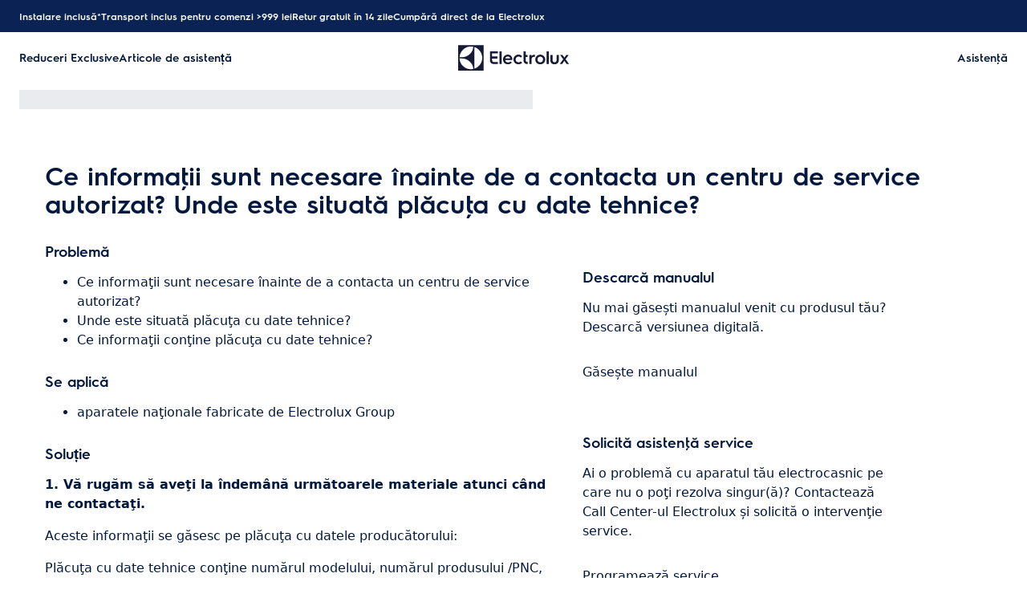

--- FILE ---
content_type: text/html; charset=utf-8
request_url: https://support.electrolux.ro/support-articles/article/ce-informatii-sunt-necesare-inainte-de-a-contacta-un-centru-de-service-autorizat-unde-este-situata-placuta-cu-date-tehnice?locale=ro-RO
body_size: 44933
content:
<!DOCTYPE html><html lang="ro-RO"><head><meta charSet="utf-8"/><meta name="viewport" content="width=device-width, initial-scale=1"/><link rel="preload" as="image" href="/support-articles/assets/electrolux/footer-logo.svg"/><link rel="stylesheet" href="/support-articles/_next/static/css/b68ae68b68a2fc5f.css" data-precedence="next"/><link rel="preload" as="script" fetchPriority="low" href="/support-articles/_next/static/chunks/webpack-27865920e58797ce.js"/><script src="/support-articles/_next/static/chunks/bf6a786c-a7693e0ca5543e8a.js" async=""></script><script src="/support-articles/_next/static/chunks/831-a3d639f990d9b124.js" async=""></script><script src="/support-articles/_next/static/chunks/main-app-c447aa0a53e44f3b.js" async=""></script><script src="/support-articles/_next/static/chunks/2062-254db6ddd7128261.js" async=""></script><script src="/support-articles/_next/static/chunks/1025-09727ca8c6a13f6d.js" async=""></script><script src="/support-articles/_next/static/chunks/app/(main)/article/%5Bslug%5D/error-9a5f1b0a383dab88.js" async=""></script><script src="/support-articles/_next/static/chunks/app/global-error-92b7d01b2e44fbeb.js" async=""></script><script src="/support-articles/_next/static/chunks/6720-e309b096a2f9c6a5.js" async=""></script><script src="/support-articles/_next/static/chunks/7242-a74f37dae9a4100b.js" async=""></script><script src="/support-articles/_next/static/chunks/8003-16d10768e962ddb4.js" async=""></script><script src="/support-articles/_next/static/chunks/2972-3353a5880e2f8d8b.js" async=""></script><script src="/support-articles/_next/static/chunks/8213-e81119a24f41566d.js" async=""></script><script src="/support-articles/_next/static/chunks/8439-a72657937bd0c1bc.js" async=""></script><script src="/support-articles/_next/static/chunks/381-33902cd1af00553f.js" async=""></script><script src="/support-articles/_next/static/chunks/3005-33baf0619969e148.js" async=""></script><script src="/support-articles/_next/static/chunks/app/(main)/article/%5Bslug%5D/page-37cc9daaef9c79e2.js" async=""></script><script src="/support-articles/_next/static/chunks/2191-a1e224eeeedf118f.js" async=""></script><script src="/support-articles/_next/static/chunks/app/layout-1de2959cd1ed0565.js" async=""></script><script src="/support-articles/_next/static/chunks/app/(main)/layout-46e1fe516574405e.js" async=""></script><link rel="preload" href="https://www.googletagmanager.com/gtm.js?id=GTM-T2MQ9T" as="script"/><title>Ce informaţii sunt necesare înainte de a contacta un centru de service autorizat? Unde este situată plăcuţa cu date tehnice? | Electrolux</title><meta name="description" content="1. Vă rugăm să aveţi la îndemână următoarele materiale atunci când ne contactaţi.

Aceste informaţii se găsesc pe plăcuţa cu datele producătorului:

Plăcuţa..."/><meta name="robots" content="index, follow"/><meta name="productType" content="aparatele naţionale fabricate de Electrolux Group"/><link rel="canonical" href="https://support.electrolux.ro/support-articles/article/ce-informatii-sunt-necesare-inainte-de-a-contacta-un-centru-de-service-autorizat-unde-este-situata-placuta-cu-date-tehnice"/><link rel="alternate" hrefLang="bg-BG" href="https://support.electrolux.bg/support-articles/article/kde-moga-da-namerya-pnc-nomera-na-ureda"/><link rel="alternate" hrefLang="hr-HR" href="https://support.electrolux.hr/support-articles/article/gdje-mogu-pronaci-pnc-broj-uredaja"/><link rel="alternate" hrefLang="cs-CZ" href="https://support.electrolux.cz/support-articles/article/kde-najdu-produktove-cislo-pnc-spotrebice"/><link rel="alternate" hrefLang="da-DK" href="https://support.electrolux.dk/support-articles/article/hvor-kan-jeg-finde-produktmaerkaten-med-model-og-produktnummer-pnc"/><link rel="alternate" hrefLang="nl-NL" href="https://support.electrolux.nl/support-articles/article/waar-kan-ik-het-pnc-nummer-van-mijn-apparaat-vinden"/><link rel="alternate" hrefLang="nl-BE" href="https://support.electrolux.be/support-articles/article/advies-waar-kan-ik-het-pnc-nummer-en-model-van-mijn-toestel-vinden"/><link rel="alternate" hrefLang="en-IE" href="https://support.electrolux.ie/support-articles/article/where-can-i-find-appliance-s-pnc-number"/><link rel="alternate" hrefLang="en-GB" href="https://support.electrolux.co.uk/support-articles/article/where-can-i-find-appliances-pnc-number"/><link rel="alternate" hrefLang="et-EE" href="https://support.electrolux.ee/support-articles/article/kust-ma-leian-seadme-pnc-numbri"/><link rel="alternate" hrefLang="fi-FI" href="https://support.electrolux.fi/support-articles/article/mista-loydan-laitteen-pnc-numeron"/><link rel="alternate" hrefLang="fr-FR" href="https://support.electrolux.fr/support-articles/article/ou-puis-je-trouver-le-modele-le-numero-de-produit-pnc-de-lappareil"/><link rel="alternate" hrefLang="fr-BE" href="https://support.electrolux.be/support-articles/article/conseil-ou-puis-je-trouver-le-modele-le-numero-de-produit-pnc-de-lappareil?locale=fr-BE"/><link rel="alternate" hrefLang="fr-LU" href="https://support.electrolux.lu/support-articles/article/conseil-ou-puis-je-trouver-le-modele-le-numero-de-produit-pnc-de-lappareil"/><link rel="alternate" hrefLang="de-DE" href="https://support.electrolux.de/support-articles/article/wo-finde-ich-die-pnc-nummer-bei-meinem-gerat"/><link rel="alternate" hrefLang="el-GR" href="https://support.electrolux.gr/support-articles/article/pou-mporo-na-bro-ton-arithmo-pnc-tes-suskeues"/><link rel="alternate" hrefLang="hu-HU" href="https://support.electrolux.hu/support-articles/article/hol-talalom-a-keszulek-pnc-szamat"/><link rel="alternate" hrefLang="it-IT" href="https://support.electrolux.it/support-articles/article/dove-posso-trovare-la-targhetta-identificativa-il-numero-pnc-il-numero-di-serie-del-mio-prodotto"/><link rel="alternate" hrefLang="lv-LV" href="https://support.electrolux.lv/support-articles/article/kur-es-varu-atrast-ierices-pnc-numuru"/><link rel="alternate" hrefLang="lt-LT" href="https://support.electrolux.lt/support-articles/article/kur-galiu-rasti-prietaiso-pnc-numeri"/><link rel="alternate" hrefLang="nb-NO" href="https://support.electrolux.no/support-articles/article/hvor-kan-jeg-finne-typeskiltet-pa-produktet"/><link rel="alternate" hrefLang="pl-PL" href="https://support.electrolux.pl/support-articles/article/gdzie-znajde-numer-pnc-urzadzenia"/><link rel="alternate" hrefLang="pt-PT" href="https://support.electrolux.pt/support-articles/article/onde-posso-encontrar-o-numero-pnc"/><link rel="alternate" hrefLang="ro-RO" href="https://support.electrolux.ro/support-articles/article/ce-informatii-sunt-necesare-inainte-de-a-contacta-un-centru-de-service-autorizat-unde-este-situata-placuta-cu-date-tehnice"/><link rel="alternate" hrefLang="ru-UA" href="https://support.electrolux.ua/support-articles/article/gde-ya-mogu-naiti-nomer-pnc-ustroistva?locale=ru-UA"/><link rel="alternate" hrefLang="sr-RS" href="https://support.electrolux.rs/support-articles/article/gdje-mogu-pronaci-pnc-broj-uredaja"/><link rel="alternate" hrefLang="sk-SK" href="https://support.electrolux.sk/support-articles/article/kde-najdem-produktove-cislo-pnc-spotrebica"/><link rel="alternate" hrefLang="sl-SI" href="https://support.electrolux.si/support-articles/article/kje-lahko-najdem-stevilko-pnc-naprave"/><link rel="alternate" hrefLang="es-ES" href="https://support.electrolux.es/support-articles/article/donde-puedo-encontrar-el-numero-pnc-del-aparato"/><link rel="alternate" hrefLang="sv-SE" href="https://support.electrolux.se/support-articles/article/vart-hittar-jag-produktdekal-med-modell-och-produktnummer-pnc"/><link rel="alternate" hrefLang="tr-TR" href="https://support.electrolux.com.tr/support-articles/article/cihazdaki-pnc-numarasini-nerede-bulabilirim"/><link rel="alternate" hrefLang="uk-UA" href="https://support.electrolux.ua/support-articles/article/de-ya-mozhu-znayti-nomer-pnc-pristroyu"/><meta property="og:title" content="Ce informaţii sunt necesare înainte de a contacta un centru de service autorizat? Unde este situată plăcuţa cu date tehnice? | Electrolux"/><meta property="og:description" content="1. Vă rugăm să aveţi la îndemână următoarele materiale atunci când ne contactaţi.

Aceste informaţii se găsesc pe plăcuţa cu datele producătorului:

Plăcuţa..."/><meta property="og:locale" content="ro-RO"/><meta property="og:image" content="https://support.electrolux.ro/support-articles/images/startpage/support-electrolux.avif"/><meta property="og:type" content="website"/><meta name="twitter:card" content="summary_large_image"/><meta name="twitter:title" content="Ce informaţii sunt necesare înainte de a contacta un centru de service autorizat? Unde este situată plăcuţa cu date tehnice? | Electrolux"/><meta name="twitter:description" content="1. Vă rugăm să aveţi la îndemână următoarele materiale atunci când ne contactaţi.

Aceste informaţii se găsesc pe plăcuţa cu datele producătorului:

Plăcuţa..."/><meta name="twitter:image" content="https://support.electrolux.ro/support-articles/images/startpage/support-electrolux.avif"/><link rel="icon" href="/support-articles/assets/electrolux/favicon.ico" type="image/x-icon"/><style>/**
 * Do not edit directly, this file was auto-generated.
 */

:root {
  --sds-font-family-default: 'Electrolux Sans', 'Electrolux Sans Fallback', Arial, sans-serif;
  --sds-font-weight-subtle: 300;
  --sds-font-weight-default: 400;
  --sds-font-weight-emphasis: 600;
  --sds-font-line-height-default: 1.5;
  --sds-font-line-height-s: 1.1;
  --sds-font-line-height-m: 1.2;
  --sds-font-line-height-l: 1.5;
  --sds-font-line-height-display-xs: 35px; /* 110% */
  --sds-font-line-height-display-s: 44px; /* 110% */
  --sds-font-line-height-display-m: 53px; /* 110% */
  --sds-font-line-height-display-l: 70px; /* 110% */
  --sds-font-line-height-preamble-s: 30px; /* 150% */
  --sds-font-line-height-preamble-m: 36px; /* 150% */
  --sds-font-line-height-heading-xs: 19px; /* 120% */
  --sds-font-line-height-heading-s: 22px; /* 120% */
  --sds-font-line-height-heading-m: 24px; /* 120% */
  --sds-font-line-height-heading-l: 29px; /* 120% */
  --sds-font-line-height-subheading-xs: 18px; /* 150% */
  --sds-font-line-height-subheading-s: 21px; /* 150% */
  --sds-font-line-height-subheading-m: 24px; /* 150% */
  --sds-font-line-height-subheading-l: 27px; /* 150% */
  --sds-font-line-height-body-xs: 18px; /* 150% */
  --sds-font-line-height-body-s: 21px; /* 150% */
  --sds-font-line-height-body-m: 24px; /* 150% */
  --sds-font-line-height-body-l: 27px; /* 150% */
  --sds-font-line-height-label-xs: 14px; /* 120% */
  --sds-font-line-height-label-s: 17px; /* 120% */
  --sds-font-line-height-label-m: 19px; /* 120% */
  --sds-font-line-height-label-l: 21px; /* 120% */
  --sds-font-display-xs:
    600 32px/35px 'Electrolux Sans', 'Electrolux Sans Fallback', Arial, sans-serif; /* Used for large page titles and sections. */
  --sds-font-display-s:
    600 40px/44px 'Electrolux Sans', 'Electrolux Sans Fallback', Arial, sans-serif; /* Used for large page titles and sections. */
  --sds-font-display-m:
    600 48px/53px 'Electrolux Sans', 'Electrolux Sans Fallback', Arial, sans-serif; /* Used for large page titles and sections. */
  --sds-font-display-l:
    600 64px/70px 'Electrolux Sans', 'Electrolux Sans Fallback', Arial, sans-serif; /* Used for large page titles and sections. */
  --sds-font-preamble-s:
    400 20px/30px 'Electrolux Sans', 'Electrolux Sans Fallback', Arial, sans-serif; /* Used for high emphasis intro paragraphs, paired with display font styles. */
  --sds-font-preamble-m:
    400 24px/36px 'Electrolux Sans', 'Electrolux Sans Fallback', Arial, sans-serif; /* Used for high emphasis intro paragraphs, paired with display font styles. */
  --sds-font-heading-xs:
    600 16px/19px 'Electrolux Sans', 'Electrolux Sans Fallback', Arial, sans-serif; /* Used for default titles paired with paragraphs or inside components. */
  --sds-font-heading-s:
    600 18px/22px 'Electrolux Sans', 'Electrolux Sans Fallback', Arial, sans-serif; /* Used for default titles paired with paragraphs or inside components. */
  --sds-font-heading-m:
    600 20px/24px 'Electrolux Sans', 'Electrolux Sans Fallback', Arial, sans-serif; /* Used for default titles paired with paragraphs or inside components. */
  --sds-font-heading-l:
    600 24px/29px 'Electrolux Sans', 'Electrolux Sans Fallback', Arial, sans-serif; /* Used for default titles paired with paragraphs or inside components. */
  --sds-font-subheading-xs:
    600 12px/18px 'Electrolux Sans', 'Electrolux Sans Fallback', Arial, sans-serif; /* Used to create more hierarchy within layouts when needed. */
  --sds-font-subheading-s:
    600 14px/21px 'Electrolux Sans', 'Electrolux Sans Fallback', Arial, sans-serif; /* Used to create more hierarchy within layouts when needed. */
  --sds-font-subheading-m:
    600 16px/24px 'Electrolux Sans', 'Electrolux Sans Fallback', Arial, sans-serif; /* Used to create more hierarchy within layouts when needed. */
  --sds-font-subheading-l:
    600 18px/27px 'Electrolux Sans', 'Electrolux Sans Fallback', Arial, sans-serif; /* Used to create more hierarchy within layouts when needed. */
  --sds-font-body-xs:
    400 12px/18px 'Electrolux Sans', 'Electrolux Sans Fallback', Arial, sans-serif; /* Used for main text content in a layout. */
  --sds-font-body-s:
    400 14px/21px 'Electrolux Sans', 'Electrolux Sans Fallback', Arial, sans-serif; /* Used for main text content in a layout. */
  --sds-font-body-m:
    400 16px/24px 'Electrolux Sans', 'Electrolux Sans Fallback', Arial, sans-serif; /* Used for main text content in a layout. */
  --sds-font-body-l:
    400 18px/27px 'Electrolux Sans', 'Electrolux Sans Fallback', Arial, sans-serif; /* Used for main text content in a layout. */
  --sds-font-body-emphasis-xs:
    600 12px/18px 'Electrolux Sans', 'Electrolux Sans Fallback', Arial, sans-serif; /* Emphasis: used for highlighting words or sentences in a main text content. */
  --sds-font-body-emphasis-s:
    600 14px/21px 'Electrolux Sans', 'Electrolux Sans Fallback', Arial, sans-serif; /* Emphasis: used for highlighting words or sentences in a main text content. */
  --sds-font-body-emphasis-m:
    600 16px/24px 'Electrolux Sans', 'Electrolux Sans Fallback', Arial, sans-serif; /* Emphasis: used for highlighting words or sentences in a main text content. */
  --sds-font-body-emphasis-l:
    600 18px/27px 'Electrolux Sans', 'Electrolux Sans Fallback', Arial, sans-serif; /* Emphasis: used for highlighting words or sentences in a main text content. */
  --sds-font-link-xs:
    400 12px/18px 'Electrolux Sans', 'Electrolux Sans Fallback', Arial, sans-serif; /* Used for text links. */
  --sds-font-link-s:
    400 14px/21px 'Electrolux Sans', 'Electrolux Sans Fallback', Arial, sans-serif; /* Used for text links. */
  --sds-font-link-m:
    400 16px/24px 'Electrolux Sans', 'Electrolux Sans Fallback', Arial, sans-serif; /* Used for text links. */
  --sds-font-link-l:
    400 18px/27px 'Electrolux Sans', 'Electrolux Sans Fallback', Arial, sans-serif; /* Used for text links. */
  --sds-font-link-emphasis-xs:
    600 12px/18px 'Electrolux Sans', 'Electrolux Sans Fallback', Arial, sans-serif; /* Emphasis: used when a link is part of a sentence that is highlighted. */
  --sds-font-link-emphasis-s:
    600 14px/21px 'Electrolux Sans', 'Electrolux Sans Fallback', Arial, sans-serif; /* Emphasis: used when a link is part of a sentence that is highlighted. */
  --sds-font-link-emphasis-m:
    600 16px/24px 'Electrolux Sans', 'Electrolux Sans Fallback', Arial, sans-serif; /* Emphasis: used when a link is part of a sentence that is highlighted. */
  --sds-font-link-emphasis-l:
    600 18px/27px 'Electrolux Sans', 'Electrolux Sans Fallback', Arial, sans-serif; /* Emphasis: used when a link is part of a sentence that is highlighted. */
  --sds-font-label-xs:
    400 12px/14px 'Electrolux Sans', 'Electrolux Sans Fallback', Arial, sans-serif; /* Used for interactive items such as buttons, tabs, chips or menu list items. */
  --sds-font-label-s:
    400 14px/17px 'Electrolux Sans', 'Electrolux Sans Fallback', Arial, sans-serif; /* Used for interactive items such as buttons, tabs, chips or menu list items. */
  --sds-font-label-m:
    400 16px/19px 'Electrolux Sans', 'Electrolux Sans Fallback', Arial, sans-serif; /* Used for interactive items such as buttons, tabs, chips or menu list items. */
  --sds-font-label-l:
    400 18px/21px 'Electrolux Sans', 'Electrolux Sans Fallback', Arial, sans-serif; /* Used for interactive items such as buttons, tabs, chips or menu list items. */
  --sds-font-label-emphasis-xs:
    600 12px/14px 'Electrolux Sans', 'Electrolux Sans Fallback', Arial, sans-serif; /* Emphasis: used for interactive items such as buttons, tabs, chips or menu list items that needs emphasis. */
  --sds-font-label-emphasis-s:
    600 14px/17px 'Electrolux Sans', 'Electrolux Sans Fallback', Arial, sans-serif; /* Emphasis: used for interactive items such as buttons, tabs, chips or menu list items that needs emphasis. */
  --sds-font-label-emphasis-m:
    600 16px/19px 'Electrolux Sans', 'Electrolux Sans Fallback', Arial, sans-serif; /* Emphasis: used for interactive items such as buttons, tabs, chips or menu list items that needs emphasis. */
  --sds-font-label-emphasis-l:
    600 18px/21px 'Electrolux Sans', 'Electrolux Sans Fallback', Arial, sans-serif; /* Emphasis: used for interactive items such as buttons, tabs, chips or menu list items that needs emphasis. */
  --sds-font-font-size-display-xs: 32px;
  --sds-font-font-size-display-s: 40px;
  --sds-font-font-size-display-m: 48px;
  --sds-font-font-size-display-l: 64px;
  --sds-font-font-size-preamble-s: 20px;
  --sds-font-font-size-preamble-m: 24px;
  --sds-font-font-size-heading-xs: 16px;
  --sds-font-font-size-heading-s: 18px;
  --sds-font-font-size-heading-m: 20px;
  --sds-font-font-size-heading-l: 24px;
  --sds-font-font-size-subheading-xs: 12px;
  --sds-font-font-size-subheading-s: 14px;
  --sds-font-font-size-subheading-m: 16px;
  --sds-font-font-size-subheading-l: 18px;
  --sds-font-font-size-body-xs: 12px;
  --sds-font-font-size-body-s: 14px;
  --sds-font-font-size-body-m: 16px;
  --sds-font-font-size-body-l: 18px;
  --sds-color-background: #ffffff; /* Background color is reserved for the main background of each page. */
  --sds-color-on-background-100: #03183f; /* OnBackground colors are used for elements like texts, icons, shapes, dividers, or strokes that sit on top of the background color. */
  --sds-color-on-background-200: #233a64;
  --sds-color-on-background-300: #596b86;
  --sds-color-on-background-400: #c3cdd4;
  --sds-color-on-background-500: #e1e8eb;
  --sds-color-surface-100: #ffffff; /* Surface colors are used for sections, main areas, and components background such as panels, cards, modals and so on. */
  --sds-color-surface-200: #f6f6f6;
  --sds-color-surface-300: #ffffff;
  --sds-color-surface-400: #f6f6f6;
  --sds-color-surface-500: #ffffff;
  --sds-color-on-surface-100: #03183f; /* OnBackground colors are used for elements like texts, icons, shapes, dividers, or strokes that sit on top of the background color. */
  --sds-color-on-surface-200: #233a64;
  --sds-color-on-surface-300: #596b86;
  --sds-color-on-surface-400: #c3cdd4;
  --sds-color-on-surface-500: #e1e8eb;
  --sds-color-container-100: #0a2354; /* Container colors are used for buttons as well as other small interactive elements such as form controls or list items. */
  --sds-color-container-200: #6a6a6a;
  --sds-color-container-300: #e8e8e8;
  --sds-color-container-400: #f6f6f6;
  --sds-color-container-500: #ffffff;
  --sds-color-on-container-100: #03183f; /* OnContainer colors are used for elements like texts, icons, shapes, dividers, or strokes that sit on top of container colors. */
  --sds-color-on-container-200: #3d5275;
  --sds-color-on-container-300: #8393a3;
  --sds-color-on-container-400: #e1e8eb;
  --sds-color-on-container-500: #ffffff;
  --sds-color-primary-100: #0a2354; /* Primary colors are used for headers, footers and other elements that contribute to create the overall UI shell, as well as emphasis buttons and other interactive elements such as form controls or interactive states. Primary can also be used for specific sections or components – and elements like icons, small pictograms, and illustrations within them. */
  --sds-color-primary-200: #3d5275;
  --sds-color-primary-300: #c3cdd4;
  --sds-color-primary-400: #e1e8eb;
  --sds-color-primary-500: #ffffff;
  --sds-color-on-primary-100: #0a2354; /* OnPrimary colors are used for elements like texts, icons, shapes, dividers, or strokes that sit on top of primary colors. */
  --sds-color-on-primary-200: #233a64;
  --sds-color-on-primary-300: #3d5275;
  --sds-color-on-primary-400: #b1bcc6;
  --sds-color-on-primary-500: #ffffff;
  --sds-color-secondary-100: #594141; /* Secondary colors are used as a complement to primary colors. They are used mainly for specific sections, or components – and elements like icons, small pictograms, and illustrations within them – as well as contextual emphasis buttons. */
  --sds-color-secondary-200: #7d6464;
  --sds-color-secondary-300: #c6b7b7;
  --sds-color-secondary-400: #e0d8d8;
  --sds-color-secondary-500: #ffffff;
  --sds-color-on-secondary-100: #412a2a; /* OnSecondary colors are used for elements like texts, icons, shapes, dividers, or strokes that sit on top of secondary colors. */
  --sds-color-on-secondary-200: #4c3535;
  --sds-color-on-secondary-300: #715858;
  --sds-color-on-secondary-400: #c6b7b7;
  --sds-color-on-secondary-500: #ffffff;
  --sds-color-tertiary-100: #684e14; /* Tertiary colors are used for specific sections and components – and elements like icons, small pictograms, and illustrations within them – with a higher focus than primary or secondary colors. They can also be used for contextual emphasis button. */
  --sds-color-tertiary-200: #87641a;
  --sds-color-tertiary-300: #d7b779;
  --sds-color-tertiary-400: #ead8b7;
  --sds-color-tertiary-500: #ffffff;
  --sds-color-on-tertiary-100: #3d2d0c; /* OnTertiary colors are used for elements like texts, icons, shapes, dividers, or strokes that sit on top of tertiary colors. */
  --sds-color-on-tertiary-200: #4b380e;
  --sds-color-on-tertiary-300: #785917;
  --sds-color-on-tertiary-400: #d7b779;
  --sds-color-on-tertiary-500: #ffffff;
  --sds-color-info-100: #2e58ba; /* Info colors are used to highlight important but not critical information that doesn’t necessary require an immediate action. They can be used in the form of buttons, banners, messages, badges, or other indicators such as progress bars. */
  --sds-color-info-200: #7390d1;
  --sds-color-info-300: #d0daf0;
  --sds-color-info-400: #e2e8f5;
  --sds-color-info-500: #f3f5fb;
  --sds-color-on-info-100: #1c4ab4; /* OnInfo colors are used for elements like texts, icons, shapes, dividers, or strokes that sit on top of info colors. */
  --sds-color-on-info-200: #2e58ba;
  --sds-color-on-info-300: #3f66c0;
  --sds-color-on-info-400: #d0daf0;
  --sds-color-on-info-500: #ffffff;
  --sds-color-success-100: #107a35; /* Success colors are used to indicates something positive, like the success of a user action. They can be used in the form of buttons, banners, messages, prompts, or badges. */
  --sds-color-success-200: #17a749;
  --sds-color-success-300: #b9e4c8;
  --sds-color-success-400: #d1eedb;
  --sds-color-success-500: #edf8f1;
  --sds-color-on-success-100: #0e6c2f; /* OnSuccess colors are used for elements like texts, icons, shapes, dividers, or strokes that sit on top of success colors. */
  --sds-color-on-success-200: #107a35;
  --sds-color-on-success-300: #17a749;
  --sds-color-on-success-400: #d1eedb;
  --sds-color-on-success-500: #ffffff;
  --sds-color-danger-100: #c92c25; /* Danger colors are used to warn the user about critical information that requires an immediate action, to display errors, or to warn about the destructive consequences of a specific action, such as deleting an account. They can be used in the form of buttons, banners, messages, prompts, alerts, or badges. */
  --sds-color-danger-200: #fd574f;
  --sds-color-danger-300: #ffcdcb;
  --sds-color-danger-400: #ffe0de;
  --sds-color-danger-500: #fff3f2;
  --sds-color-on-danger-100: #b32820; /* OnDanger colors are used for elements like texts, icons, shapes, dividers, or strokes that sit on top of danger colors. */
  --sds-color-on-danger-200: #c92c25;
  --sds-color-on-danger-300: #fd574f;
  --sds-color-on-danger-400: #ffe0de;
  --sds-color-on-danger-500: #ffffff;
  --sds-color-caution-100: #f4c703; /* Caution colors are used to warn the user about relevant and potentially critical information or about the consequences of a specific action, e.g. leaving a flow before completing it. They can be used in the form of buttons, banners, messages, prompts, alerts, or badges. */
  --sds-color-caution-200: #ffd726;
  --sds-color-caution-300: #ffe883;
  --sds-color-caution-400: #fff7d6;
  --sds-color-caution-500: #fffbea;
  --sds-color-on-caution-100: #000000; /* OnCaution colors are used for elements like texts, icons, shapes, dividers, or strokes that sit on top of information colors. */
  --sds-color-on-caution-200: #715c01;
  --sds-color-on-caution-300: #ae8e02;
  --sds-color-on-caution-400: #715c01;
  --sds-color-on-caution-500: #000000;
  --sds-color-vis-decorative-100: #484555; /* Decorative colors are used in contexts where more color is needed and primary, secondary, or tertiary are not enough. They are used only for specific sections – and elements like icons, small pictograms, and illustrations within them – as well as contextual emphasis buttons. */
  --sds-color-vis-decorative-200: #6c6779;
  --sds-color-vis-decorative-300: #beb9c7;
  --sds-color-vis-decorative-400: #dbd8df;
  --sds-color-vis-decorative-500: #ffffff;
  --sds-color-vis-on-decorative-100: #312e3c; /* OnDecorative colors are used for elements like texts, icons, shapes, dividers, or strokes that sit on top of decorative colors. */
  --sds-color-vis-on-decorative-200: #3c3948;
  --sds-color-vis-on-decorative-300: #605b6d;
  --sds-color-vis-on-decorative-400: #beb9c7;
  --sds-color-vis-on-decorative-500: #ffffff;
  --sds-color-vis-eco-100: #404a3b; /* Eco colors are used in all the context where the brand needs to express the concept of sustainability, e.g. an eco line of products or a part of a marketing campaign describing recycling and re-usability. They are used mainly for specific sections – and elements like icons, small pictograms, and illustrations within them – as well as contextual emphasis buttons. */
  --sds-color-vis-eco-200: #606e5b;
  --sds-color-vis-eco-300: #b5bdb2;
  --sds-color-vis-eco-400: #d7dad5;
  --sds-color-vis-eco-500: #ffffff;
  --sds-color-vis-on-eco-100: #2b3227; /* OnEco colors are used for elements like texts, icons, shapes, dividers, or strokes that sit on top of eco colors. */
  --sds-color-vis-on-eco-200: #353d30;
  --sds-color-vis-on-eco-300: #556150;
  --sds-color-vis-on-eco-400: #b5bdb2;
  --sds-color-vis-on-eco-500: #ffffff;
  --sds-color-vis-gradient-100: linear-gradient(
    180deg,
    rgba(0, 0, 0, 0%) 50%,
    rgba(0, 0, 0, 80%) 100%
  ); /* Gradients colors are applied to surfaces that separate images from a texts paced on top of them, in order to increase the readability and make the information accessible. */
  --sds-color-vis-gradient-200: linear-gradient(
    180deg,
    rgba(0, 0, 0, 0%) 0%,
    rgba(0, 0, 0, 50%) 50%,
    rgba(0, 0, 0, 70%) 100%
  );
  --sds-color-vis-gradient-stops-100: rgba(0, 0, 0, 80%);
  --sds-color-vis-gradient-stops-200: rgba(0, 0, 0, 70%);
  --sds-color-vis-gradient-stops-300: rgba(0, 0, 0, 50%);
  --sds-color-vis-gradient-stops-transparent: rgba(0, 0, 0, 0%);
  --sds-color-vis-on-gradient-100: #ffffff; /* OnGradient colors are used for texts or other elements placed on top of images. */
  --sds-color-vis-promotion-deal-100: #ffe0de;
  --sds-color-vis-promotion-deal-500: #c92c25;
  --sds-color-vis-promotion-on-deal-100: #ffffff;
  --sds-color-vis-promotion-on-deal-500: #b32820;
  --sds-color-vis-promotion-blackmonth-100: #000000;
  --sds-color-vis-promotion-on-blackmonth-500: #ffffff;
  --sds-color-vis-rating-100: #b88923;
  --sds-color-vis-rating-200: #cca556;
  --sds-opacity-container-100: 30%;
  --sds-opacity-container-200: 40%;
  --sds-opacity-container-300: 50%;
  --sds-opacity-container-400: 70%;
  --sds-opacity-container-500: 85%;
  --sds-opacity-container-none: 0%;
  --sds-radius-none: 0;
  --sds-radius-xs: 4px;
  --sds-radius-s: 8px;
  --sds-radius-m: 16px;
  --sds-radius-l: 24px;
  --sds-radius-xl: 40px;
  --sds-drop-shadow-default-s: 0 0 10px 0 rgba(0, 0, 0, 10%); /* Used for elements positioned at the lowest level within the elevation model (e.g. sticky panels) When translating the design to a dark theme, "default" shadows translate darker than the "subtle" ones. */
  --sds-drop-shadow-default-m: 0 0 20px 0 rgba(0, 0, 0, 10%); /* Used for elements positioned at the middle level within the elevation model (e.g. product cards) When translating the design to a dark theme, "default" shadows translate darker than the "subtle" ones. */
  --sds-drop-shadow-default-l: 0 0 50px 0 rgba(0, 0, 0, 15%); /* Used for elements positioned at the highest level within the elevation model (e.g. toasts) When translating the design to a dark theme, "default" shadows translate darker than the "subtle" ones. */
  --sds-drop-shadow-subtle-s: 0 0 10px 0 rgba(0, 0, 0, 10%); /* Used for elements positioned at the lowest level within the elevation model (e.g. sticky panels) When translating the design to a dark theme, “subtle” shadows translate softer than the “default” ones. */
  --sds-drop-shadow-subtle-m: 0 0 20px 0 rgba(0, 0, 0, 10%); /* Used for elements positioned at the middle level within the elevation model (e.g. product cards) When translating the design to a dark theme, “subtle” shadows translate softer than the “default” ones. */
  --sds-drop-shadow-subtle-l: 0 0 50px 0 rgba(0, 0, 0, 15%); /* Used for elements positioned at the highest level within the elevation model (e.g. toasts) When translating the design to a dark theme, “subtle” shadows translate softer than the “default” ones. */
  --sds-stroke-width-none: 0;
  --sds-stroke-width-s: 1px;
  --sds-stroke-width-m: 2px;
  --sds-stroke-width-l: 3px;
  --sds-space-stack-none: 0;
  --sds-space-stack-xxxs: 1px;
  --sds-space-stack-xxs: 4px;
  --sds-space-stack-xs: 8px;
  --sds-space-stack-s: 16px;
  --sds-space-stack-m: 24px;
  --sds-space-stack-l: 32px;
  --sds-space-stack-xl: 40px;
  --sds-space-stack-xxl: 48px;
  --sds-space-stack-xxxl: 64px;
  --sds-space-inline-none: 0;
  --sds-space-inline-xxxs: 1px;
  --sds-space-inline-xxs: 4px;
  --sds-space-inline-xs: 8px;
  --sds-space-inline-s: 16px;
  --sds-space-inline-m: 24px;
  --sds-space-inline-l: 32px;
  --sds-space-inline-xl: 40px;
  --sds-space-inline-xxl: 48px;
  --sds-space-inline-xxxl: 64px;
  --sds-space-inset-none: 0;
  --sds-space-inset-xxxs: 4px;
  --sds-space-inset-xxs: 8px;
  --sds-space-inset-xs: 16px;
  --sds-space-inset-s: 24px;
  --sds-space-inset-m: 32px;
  --sds-space-inset-l: 40px;
  --sds-space-inset-xl: 48px;
  --sds-space-inset-xxl: 64px;
  --sds-space-inset-xxxl: 96px;
  --sds-brand-name: Electrolux;
  --sds-wrapper-primary-color-subtle: #e1e8eb;
  --sds-wrapper-primary-color-on-subtle: #0a2354;
  --sds-component-blur-container-100: 5px;
  --sds-component-blur-container-200: 20px;
  --sds-component-blur-container-300: 50px;
  --sds-component-icon-size-xxs: 12px;
  --sds-component-icon-size-xs: 16px;
  --sds-component-icon-size-s: 20px;
  --sds-component-icon-size-m: 24px;
  --sds-component-icon-size-l: 28px;
  --sds-component-icon-size-xl: 32px;
  --sds-component-icon-size-xxl: 40px;
  --sds-component-focus-outline-border-normal: 1px solid #000000;
  --sds-component-focus-outline-border-inverted: 1px solid #ffffff;
  --sds-component-focus-outline-border-inset: 4px;
  --sds-component-price-font-size-xs: 14px;
  --sds-component-price-font-size-s: 16px;
  --sds-component-price-font-size-m: 18px;
  --sds-component-price-font-size-l: 24px;
  --sds-component-price-font-emphasis-xs:
    600 14px/17px 'Electrolux Sans', 'Electrolux Sans Fallback', Arial, sans-serif;
  --sds-component-price-font-emphasis-s:
    600 16px/19px 'Electrolux Sans', 'Electrolux Sans Fallback', Arial, sans-serif;
  --sds-component-price-font-emphasis-m:
    600 18px/22px 'Electrolux Sans', 'Electrolux Sans Fallback', Arial, sans-serif;
  --sds-component-price-font-emphasis-l:
    600 24px/29px 'Electrolux Sans', 'Electrolux Sans Fallback', Arial, sans-serif;
  --sds-component-price-font-muted-xs:
    400 14px/17px 'Electrolux Sans', 'Electrolux Sans Fallback', Arial, sans-serif;
  --sds-component-price-font-muted-s:
    400 16px/19px 'Electrolux Sans', 'Electrolux Sans Fallback', Arial, sans-serif;
  --sds-component-price-font-muted-m:
    400 18px/22px 'Electrolux Sans', 'Electrolux Sans Fallback', Arial, sans-serif;
  --sds-component-price-font-muted-l:
    400 24px/29px 'Electrolux Sans', 'Electrolux Sans Fallback', Arial, sans-serif;
  --sds-component-color-none: rgba(0, 0, 0, 0%);
  --sds-component-color-focus-outline: #8dc0ee; /* Used only for focus:state outlines. */
  --sds-component-pictogram-size-xxxs: 32px;
  --sds-component-pictogram-size-xxs: 40px;
  --sds-component-pictogram-size-xs: 48px;
  --sds-component-pictogram-size-s: 56px;
  --sds-component-pictogram-size-m: 64px;
  --sds-component-pictogram-size-l: 80px;
  --sds-component-badge-font-xs:
    600 10px/1.1 'Readex Pro', Arial, sans-serif; /* Used for digits within a notification badge */
  --sds-form-control-border-normal: 1px solid rgba(3, 24, 63, 60%);
  --sds-form-control-border-hover: 1px solid #03183f;
  --sds-form-control-border-focus: 1px solid #03183f;
  --sds-form-control-border-error: 1px solid #c92c25;
  --sds-form-control-border-color-normal: rgba(3, 24, 63, 60%);
  --sds-form-control-border-color-hover: #03183f;
  --sds-form-control-border-color-focus: #03183f;
  --sds-form-control-border-color-error: #c92c25;
  --sds-form-control-radius-l: 8px;
  --sds-form-control-radius-s: 4px;
  --sds-form-control-button-height-l: 56px; /* Used to adapt buttons to the size of the input fields */
  --sds-form-control-button-height-s: 48px; /* Used to adapt buttons to the size of the input fields */
  --sds-form-control-opacity-disabled: 40%;
  --sds-form-control-color-normal: rgba(255, 255, 255, 80%);
  --sds-form-control-placeholder-color-normal: rgba(3, 24, 63, 60%);
  --sds-form-control-text-color-normal: #03183f;
  --sds-form-control-label-color-normal: #03183f;
  --sds-form-control-helper-color-subtle: rgba(
    3,
    24,
    63,
    60%
  ); /* Used for default helper messages */
  --sds-form-control-helper-color-emphasis: #03183f; /* Used for error messages */
  --sds-overlay-panel-radius: 8px; /* Used for modals and bottom sheets. For bottom sheets, it apples only to top-left and top-right coreners. */
  --sds-focus-outline-radius-button: 8px;
  --sds-focus-outline-radius-round: 40px;
  --sds-focus-outline-radius-sharp: 4px;
  --sds-button-radius: 8px;
  --sds-button-opacity-disabled: 50%;
  --sds-button-opacity-muted-disabled: 40%;
  --sds-button-color-emphasis1-normal: #0a2354;
  --sds-button-color-emphasis1-hover: rgba(10, 35, 84, 85%);
  --sds-button-color-emphasis1-pressed: rgba(10, 35, 84, 85%);
  --sds-button-color-emphasis2-normal: #594141;
  --sds-button-color-emphasis2-hover: rgba(89, 65, 65, 85%);
  --sds-button-color-emphasis2-pressed: rgba(89, 65, 65, 85%);
  --sds-button-color-emphasis3-normal: #684e14;
  --sds-button-color-emphasis3-hover: rgba(104, 78, 20, 85%);
  --sds-button-color-emphasis3-pressed: rgba(104, 78, 20, 85%);
  --sds-button-color-emphasis4-normal: #484555;
  --sds-button-color-emphasis4-hover: rgba(72, 69, 85, 85%);
  --sds-button-color-emphasis4-pressed: rgba(72, 69, 85, 85%);
  --sds-button-color-emphasis5-normal: #404a3b;
  --sds-button-color-emphasis5-hover: rgba(64, 74, 59, 85%);
  --sds-button-color-emphasis5-pressed: rgba(64, 74, 59, 85%);
  --sds-button-color-subtle-normal: #0a2354;
  --sds-button-color-subtle-hover: rgba(10, 35, 84, 85%);
  --sds-button-color-subtle-pressed: rgba(10, 35, 84, 85%);
  --sds-button-color-emphasis-invert-normal: #ffffff;
  --sds-button-color-emphasis-invert-hover: rgba(255, 255, 255, 85%);
  --sds-button-color-emphasis-invert-pressed: rgba(255, 255, 255, 85%);
  --sds-button-color-on-subtle-normal: #ffffff;
  --sds-button-color-on-emphasis-invert-normal: #03183f;
  --sds-button-color-on-muted-invert-normal: #ffffff;
  --sds-button-color-on-muted-invert-hover: rgba(255, 255, 255, 50%);
  --sds-button-color-on-muted-invert-pressed: rgba(255, 255, 255, 50%);
  --sds-button-color-on-emphasis1-normal: #ffffff;
  --sds-button-color-on-emphasis2-normal: #ffffff;
  --sds-button-color-on-emphasis3-normal: #ffffff;
  --sds-button-color-on-emphasis4-normal: #ffffff;
  --sds-button-color-on-emphasis5-normal: #ffffff;
  --sds-button-color-on-deal-normal: #ffffff;
  --sds-button-color-on-muted1-normal: #03183f;
  --sds-button-color-on-muted1-hover: rgba(3, 24, 63, 40%);
  --sds-button-color-on-muted1-pressed: rgba(3, 24, 63, 40%);
  --sds-button-color-on-success-normal: #ffffff;
  --sds-button-color-on-caution-normal: #000000;
  --sds-button-color-on-danger-normal: #ffffff;
  --sds-button-color-on-info-normal: #ffffff;
  --sds-button-color-on-muted2-normal: #412a2a;
  --sds-button-color-on-muted2-hover: rgba(65, 42, 42, 40%);
  --sds-button-color-on-muted2-pressed: rgba(65, 42, 42, 40%);
  --sds-button-color-on-muted3-normal: #3d2d0c;
  --sds-button-color-on-muted3-hover: rgba(61, 45, 12, 40%);
  --sds-button-color-on-muted3-pressed: rgba(61, 45, 12, 40%);
  --sds-button-color-on-muted4-normal: #312e3c;
  --sds-button-color-on-muted4-hover: rgba(49, 46, 60, 40%);
  --sds-button-color-on-muted4-pressed: rgba(49, 46, 60, 40%);
  --sds-button-color-on-muted5-normal: #2b3227;
  --sds-button-color-on-muted5-hover: rgba(43, 50, 39, 40%);
  --sds-button-color-on-muted5-pressed: rgba(43, 50, 39, 40%);
  --sds-button-color-success-normal: #107a35;
  --sds-button-color-success-hover: rgba(16, 122, 53, 85%);
  --sds-button-color-success-pressed: rgba(16, 122, 53, 85%);
  --sds-button-color-caution-normal: #ffd726;
  --sds-button-color-caution-hover: rgba(255, 215, 38, 85%);
  --sds-button-color-caution-pressed: rgba(255, 215, 38, 85%);
  --sds-button-color-danger-normal: #c92c25;
  --sds-button-color-danger-hover: rgba(201, 44, 37, 85%);
  --sds-button-color-danger-pressed: rgba(201, 44, 37, 85%);
  --sds-button-color-info-normal: #2e58ba;
  --sds-button-color-info-hover: rgba(46, 88, 186, 85%);
  --sds-button-color-info-pressed: rgba(46, 88, 186, 85%);
  --sds-button-color-play: rgba(255, 255, 255, 50%);
  --sds-button-color-deal-normal: #c92c25;
  --sds-button-color-deal-hover: rgba(201, 44, 37, 85%);
  --sds-button-color-deal-pressed: rgba(201, 44, 37, 85%);
  --sds-button-height-l: 48px;
  --sds-button-height-s: 40px;
  --sds-button-icon-size-l: 20px;
  --sds-button-icon-size-s: 16px;
  --sds-button-padding-h-l: 16px;
  --sds-button-padding-h-s: 16px;
  --sds-button-gap-l: 8px;
  --sds-button-gap-s: 4px;
  --sds-button-label-font-m:
    600 16px/19px 'Electrolux Sans', 'Electrolux Sans Fallback', Arial, sans-serif;
  --sds-button-label-font-s:
    600 14px/17px 'Electrolux Sans', 'Electrolux Sans Fallback', Arial, sans-serif;
  --sds-callout-color-emphasis1-default: #e1e8eb;
  --sds-callout-color-emphasis1-invert: #0a2354;
  --sds-callout-color-emphasis2-default: #e0d8d8;
  --sds-callout-color-emphasis2-invert: #594141;
  --sds-callout-color-emphasis3-default: #ead8b7;
  --sds-callout-color-emphasis3-invert: #684e14;
  --sds-callout-color-emphasis4-default: #dbd8df;
  --sds-callout-color-emphasis4-invert: #484555;
  --sds-callout-color-emphasis5-default: #d7dad5;
  --sds-callout-color-emphasis5-invert: #404a3b;
  --sds-callout-button-color-emphasis1-normal: #0a2354;
  --sds-callout-button-color-emphasis1-hover: rgba(10, 35, 84, 85%);
  --sds-callout-button-color-emphasis1-pressed: rgba(10, 35, 84, 85%);
  --sds-callout-button-color-on-emphasis1-normal: #ffffff;
  --sds-callout-banner-default-l-vertical-padding: 40px;
  --sds-callout-banner-default-l-horizontal-padding: 40px;
  --sds-callout-banner-default-l-item-spacing: 24px;
  --sds-callout-banner-default-l-border-radius: 4px;
  --sds-callout-banner-default-m-vertical-padding: 24px;
  --sds-callout-banner-default-m-horizontal-padding: 24px;
  --sds-callout-banner-default-m-item-spacing: 16px;
  --sds-callout-banner-default-m-border-radius: 4px;
  --sds-callout-banner-default-s-vertical-padding: 24px;
  --sds-callout-banner-default-s-horizontal-padding: 16px;
  --sds-callout-banner-default-s-item-spacing: 16px;
  --sds-callout-banner-default-s-border-radius: 4px;
  --sds-callout-banner-stack-l-vertical-padding: 40px;
  --sds-callout-banner-stack-l-horizontal-padding: 40px;
  --sds-callout-banner-stack-l-item-spacing: 24px;
  --sds-callout-banner-stack-l-border-radius: 4px;
  --sds-callout-banner-stack-m-vertical-padding: 24px;
  --sds-callout-banner-stack-m-horizontal-padding: 24px;
  --sds-callout-banner-stack-m-item-spacing: 16px;
  --sds-callout-banner-stack-m-border-radius: 4px;
  --sds-callout-banner-stack-s-vertical-padding: 24px;
  --sds-callout-banner-stack-s-horizontal-padding: 16px;
  --sds-callout-banner-stack-s-item-spacing: 16px;
  --sds-callout-banner-stack-s-border-radius: 4px;
  --sds-counter-l-height: 48px;
  --sds-counter-l-horizontal-padding: 0;
  --sds-counter-l-item-spacing: 0;
  --sds-counter-s-height: 40px;
  --sds-counter-s-horizontal-padding: 0;
  --sds-counter-s-item-spacing: 0;
  --sds-counter-label-font-l:
    600 16px/19px 'Electrolux Sans', 'Electrolux Sans Fallback', Arial, sans-serif;
  --sds-counter-label-font-s:
    600 14px/17px 'Electrolux Sans', 'Electrolux Sans Fallback', Arial, sans-serif;
  --sds-counter-label-color-default: #03183f;
  --sds-fab-size: 48px;
  --sds-fab-color-normal: #ffffff;
  --sds-fab-color-on-normal: #03183f;
  --sds-fab-radius: 40px;
  --sds-fab-gap: 8px;
  --sds-fab-drop-shadow: 0 0 10px 0 rgba(0, 0, 0, 10%);
  --sds-fab-padding: 12px;
  --sds-fab-opacity-hover: 70%;
  --sds-fab-opacity-pressed: 50%;
  --sds-fab-opacity-disabled: 30%;
  --sds-footer-menu-item-label-font-normal:
    400 16px/19px 'Electrolux Sans', 'Electrolux Sans Fallback', Arial, sans-serif;
  --sds-footer-menu-item-label-font-hover:
    400 16px/19px 'Electrolux Sans', 'Electrolux Sans Fallback', Arial, sans-serif;
  --sds-footer-menu-item-label-font-pressed:
    400 16px/19px 'Electrolux Sans', 'Electrolux Sans Fallback', Arial, sans-serif;
  --sds-footer-menu-item-opacity-disabled: 40%;
  --sds-footer-menu-item-color-normal: #b1bcc6;
  --sds-footer-menu-title-label-font-l:
    600 18px/21px 'Electrolux Sans', 'Electrolux Sans Fallback', Arial, sans-serif;
  --sds-footer-menu-title-color-normal: #ffffff;
  --sds-footer-color-normal: #0a2354;
  --sds-footer-l-padding-top: 64px;
  --sds-footer-l-padding-bottom: 48px;
  --sds-footer-l-item-spacing: 64px;
  --sds-footer-m-padding-top: 64px;
  --sds-footer-m-padding-bottom: 48px;
  --sds-footer-m-horizontal-padding: 40px;
  --sds-footer-m-item-spacing: 64px;
  --sds-footer-s-padding-top: 40px;
  --sds-footer-s-padding-bottom: 40px;
  --sds-footer-s-horizontal-padding: 16px;
  --sds-footer-s-item-spacing: 48px;
  --sds-footer-accordion-color-icon: #ffffff;
  --sds-footer-accordion-color-border: #3d5275;
  --sds-footer-logo-color: #ffffff;
  --sds-header-nav-secondary-menu-item-font-label-normal:
    400 12px/14px 'Electrolux Sans', 'Electrolux Sans Fallback', Arial, sans-serif;
  --sds-header-nav-secondary-menu-item-font-label-hover:
    400 12px/14px 'Electrolux Sans', 'Electrolux Sans Fallback', Arial, sans-serif;
  --sds-header-nav-secondary-menu-item-font-label-pressed:
    400 12px/14px 'Electrolux Sans', 'Electrolux Sans Fallback', Arial, sans-serif;
  --sds-header-nav-secondary-color: #0a2354;
  --sds-header-nav-primary-menu-item-color-normal: #03183f;
  --sds-header-nav-primary-menu-item-color-hover: #03183f;
  --sds-header-nav-primary-menu-item-color-pressed: #03183f;
  --sds-header-nav-primary-menu-item-color-inverted: #ffffff;
  --sds-header-nav-primary-menu-item-border-normal: 1px solid rgba(0, 0, 0, 0%);
  --sds-header-nav-primary-menu-item-border-selected: 1px solid #0a2354;
  --sds-header-nav-primary-menu-item-opacity-hover: 70%;
  --sds-header-nav-primary-menu-item-opacity-pressed: 50%;
  --sds-header-nav-primary-color-default: #ffffff;
  --sds-header-nav-primary-color-invert: rgba(0, 0, 0, 0%);
  --sds-header-nav-primary-icon-button-normal: #03183f;
  --sds-header-nav-primary-icon-button-hover: rgba(3, 24, 63, 70%);
  --sds-header-nav-primary-icon-button-pressed: rgba(3, 24, 63, 50%);
  --sds-header-global-search-bar-font-label-l:
    400 24px/1.1 'Electrolux Sans', 'Electrolux Sans Fallback', Arial, sans-serif;
  --sds-header-global-search-bar-font-label-s:
    400 18px/1.1 'Electrolux Sans', 'Electrolux Sans Fallback', Arial, sans-serif;
  --sds-icon-button-opacity-disabled: 50%;
  --sds-icon-button-opacity-ghost-disabled: 30%;
  --sds-icon-button-color-emphasis-normal: #0a2354;
  --sds-icon-button-color-emphasis-hover: rgba(10, 35, 84, 85%);
  --sds-icon-button-color-emphasis-pressed: rgba(10, 35, 84, 85%);
  --sds-icon-button-color-subtle-normal: #0a2354;
  --sds-icon-button-color-subtle-hover: rgba(10, 35, 84, 85%);
  --sds-icon-button-color-subtle-pressed: rgba(10, 35, 84, 85%);
  --sds-icon-button-color-emphasis-invert-normal: #ffffff;
  --sds-icon-button-color-emphasis-invert-hover: rgba(255, 255, 255, 85%);
  --sds-icon-button-color-emphasis-invert-pressed: rgba(255, 255, 255, 85%);
  --sds-icon-button-color-on-subtle-normal: #ffffff;
  --sds-icon-button-color-on-emphasis-invert-normal: #000000;
  --sds-icon-button-color-on-muted-invert-normal: #ffffff;
  --sds-icon-button-color-on-muted-normal: #03183f;
  --sds-icon-button-color-on-ghost-normal: #03183f;
  --sds-icon-button-color-on-ghost-hover: rgba(3, 24, 63, 70%);
  --sds-icon-button-color-on-ghost-pressed: rgba(3, 24, 63, 50%);
  --sds-icon-button-color-on-emphasis-normal: #ffffff;
  --sds-icon-button-color-on-ghost-invert-normal: #ffffff;
  --sds-icon-button-color-on-ghost-invert-hover: rgba(255, 255, 255, 50%);
  --sds-icon-button-color-on-ghost-invert-pressed: rgba(255, 255, 255, 50%);
  --sds-icon-button-color-on-overlay-normal: #ffffff;
  --sds-icon-button-color-muted-normal: rgba(10, 35, 84, 5%);
  --sds-icon-button-color-muted-hover: rgba(10, 35, 84, 10%);
  --sds-icon-button-color-muted-pressed: rgba(10, 35, 84, 10%);
  --sds-icon-button-color-muted-invert-normal: rgba(255, 255, 255, 10%);
  --sds-icon-button-color-muted-invert-hover: rgba(255, 255, 255, 20%);
  --sds-icon-button-color-muted-invert-pressed: rgba(255, 255, 255, 20%);
  --sds-icon-button-color-overlay-normal: rgba(0, 0, 0, 50%);
  --sds-icon-button-color-overlay-hover: rgba(0, 0, 0, 70%);
  --sds-icon-button-color-overlay-pressed: rgba(0, 0, 0, 85%);
  --sds-icon-button-color-overlay-disabled: rgba(0, 0, 0, 30%);
  --sds-icon-button-icon-size-xs: 16px;
  --sds-icon-button-icon-size-s: 16px;
  --sds-icon-button-icon-size-m: 20px;
  --sds-icon-button-icon-size-l: 24px;
  --sds-icon-button-size-xs: 24px;
  --sds-icon-button-size-s: 32px;
  --sds-icon-button-size-m: 40px;
  --sds-icon-button-size-l: 48px;
  --sds-icon-button-radius-emphasis: 8px;
  --sds-icon-button-radius-subtle: 8px;
  --sds-icon-button-radius-muted: 40px;
  --sds-icon-button-radius-ghost: 40px;
  --sds-icon-button-radius-overlay: 40px;
  --sds-link-icon-size-xs: 16px;
  --sds-link-icon-size-s: 16px;
  --sds-link-icon-size-m: 20px;
  --sds-link-icon-size-l: 20px;
  --sds-link-color-normal: #03183f;
  --sds-link-color-invert-normal: #ffffff;
  --sds-link-opacity-hover: 70%;
  --sds-link-opacity-pressed: 50%;
  --sds-link-opacity-disabled: 30%;
  --sds-link-gap: 4px;
  --sds-link-label-font-xs:
    400 12px/18px 'Electrolux Sans', 'Electrolux Sans Fallback', Arial, sans-serif;
  --sds-link-label-font-s:
    400 14px/21px 'Electrolux Sans', 'Electrolux Sans Fallback', Arial, sans-serif;
  --sds-link-label-font-m:
    400 16px/24px 'Electrolux Sans', 'Electrolux Sans Fallback', Arial, sans-serif;
  --sds-link-label-font-l:
    400 18px/27px 'Electrolux Sans', 'Electrolux Sans Fallback', Arial, sans-serif;
  --sds-newsletter-button-color-emphasis1-normal: #0a2354;
  --sds-newsletter-button-color-emphasis1-hover: rgba(10, 35, 84, 85%);
  --sds-newsletter-button-color-emphasis1-pressed: rgba(10, 35, 84, 85%);
  --sds-newsletter-button-color-on-emphasis1: #ffffff;
  --sds-mega-menu-list-item-color-on-deal-hover: #b32820;
  --sds-mega-menu-list-item-color-on-blackmonth-hover: #000000;
  --sds-scrim-color-subtle: rgba(0, 0, 0, 30%);
  --sds-scrim-color-emphasis: rgba(0, 0, 0, 50%);
  --sds-spinner-color-indicator: #0a2354;
  --sds-splash-badge-color-eco: #606e5b;
  --sds-splash-badge-color-on-eco: #ffffff;
  --sds-tag-color-generic: #3d5275;
  --sds-tag-color-new: #87641a;
  --sds-tag-color-eco: #606e5b;
  --sds-tag-color-success: #107a35;
  --sds-tag-color-caution: #ffd726;
  --sds-tag-color-danger: #c92c25;
  --sds-tag-color-info: #2e58ba;
  --sds-tag-color-deal: #ffe0de;
  --sds-tag-color-blackmonth: #000000;
  --sds-tag-color-on-generic: #ffffff;
  --sds-tag-color-on-new: #ffffff;
  --sds-tag-color-on-eco: #ffffff;
  --sds-tag-color-on-success: #ffffff;
  --sds-tag-color-on-caution: #000000;
  --sds-tag-color-on-danger: #ffffff;
  --sds-tag-color-on-info: #ffffff;
  --sds-tag-color-on-deal: #b32820;
  --sds-tag-color-on-blackmonth: #ffffff;
  --sds-tag-label-font-s:
    600 12px/14px 'Electrolux Sans', 'Electrolux Sans Fallback', Arial, sans-serif;
  --sds-tag-label-font-l:
    600 14px/17px 'Electrolux Sans', 'Electrolux Sans Fallback', Arial, sans-serif;
  --sds-tag-opacity-disabled: 50%;
  --sds-tag-icon-size-s: 12px;
  --sds-tag-icon-size-l: 16px;
  --sds-tag-l-height: 24px;
  --sds-tag-l-horizontal-padding: 8px;
  --sds-tag-l-border-radius: 4px;
  --sds-tag-l-item-spacing: 4px;
  --sds-tag-s-height: 20px;
  --sds-tag-s-horizontal-padding: 8px;
  --sds-tag-s-border-radius: 4px;
  --sds-tag-s-item-spacing: 4px;
  --sds-text-button-label-font-xs:
    600 12px/14px 'Electrolux Sans', 'Electrolux Sans Fallback', Arial, sans-serif;
  --sds-text-button-label-font-s:
    600 14px/17px 'Electrolux Sans', 'Electrolux Sans Fallback', Arial, sans-serif;
  --sds-text-button-label-font-m:
    600 16px/19px 'Electrolux Sans', 'Electrolux Sans Fallback', Arial, sans-serif;
  --sds-text-button-label-font-l:
    600 18px/21px 'Electrolux Sans', 'Electrolux Sans Fallback', Arial, sans-serif;
  --sds-text-button-icon-size-xs: 16px;
  --sds-text-button-icon-size-s: 16px;
  --sds-text-button-icon-size-m: 20px;
  --sds-text-button-icon-size-l: 20px;
  --sds-text-button-gap: 4px;
  --sds-text-button-color-normal: #03183f;
  --sds-text-button-color-invert-normal: #ffffff;
  --sds-text-button-opacity-hover: 70%;
  --sds-text-button-opacity-pressed: 50%;
  --sds-text-button-opacity-disabled: 30%;
  --sds-text-button-opacity-invert-hover: 70%;
  --sds-text-button-opacity-invert-pressed: 70%;
  --sds-text-button-opacity-invert-disabled: 40%;
  --sds-toggle-color-unselected: #6a6a6a;
  --sds-toggle-color-selected: #0a2354;
  --sds-toggle-color-handle-unselected: #ffffff;
  --sds-toggle-color-handle-selected: #ffffff;
  --sds-toggle-color-label: #03183f;
  --sds-toggle-gap: 8px;
  --sds-toggle-label-font:
    400 14px/17px 'Electrolux Sans', 'Electrolux Sans Fallback', Arial, sans-serif;
  --sds-toggle-opacity-disabled: 30%;
  --sds-skeleton-color-background: #e8e8e8;
  --sds-skeleton-color-on-background: linear-gradient(
    120deg,
    #e8e8e8 30%,
    #f4f4f4 50%,
    #e8e8e8 70%
  );
}
</style><script type="application/ld+json">{"@context":"https://schema.org","@type":"Organization","name":"Electrolux","url":"https://support.electrolux.ro","logo":{"@type":"ImageObject","url":"https://support.electrolux.ro/assets/electrolux/site-logo.svg"}}</script><script type="application/ld+json">{"@context":"https://schema.org","@type":"WebSite","url":"https://support.electrolux.ro","name":"Electrolux","publisher":{"@context":"https://schema.org","@type":"Organization","name":"Electrolux","url":"https://support.electrolux.ro","logo":{"@type":"ImageObject","url":"https://support.electrolux.ro/assets/electrolux/site-logo.svg"}},"potentialAction":{"@type":"SearchAction","target":{"@type":"EntryPoint","urlTemplate":"https://support.electrolux.ro/search?q={search_term_string}"},"query-input":"required name=search_term_string"}}</script><script src="/support-articles/_next/static/chunks/polyfills-42372ed130431b0a.js" noModule=""></script></head><body><script>(self.__next_s=self.__next_s||[]).push([0,{"children":"\n          window.dataLayer = window.dataLayer || [];\n          window.dataLayer.push({\"pageType\":\"SupportArticlePage\",\"pageLanguage\":\"ro-RO\",\"article-id\":\"67a90583-3eb8-4369-87de-cffcd783b670\",\"article-tags\":\"\",\"article-type\":\"support-article\",\"categoryLevel1\":\"Spalare si uscare rufe\",\"categoryLevel2\":\"Masini de spalat rufe\",\"uniquePageId\":\"imported-article-1365091-ro-RO\",\"GA4PropertyId\":\"G-48S4S48MTQ\"});\n          window.sessionStorage.removeItem('[object Object]');\n        ","id":"initiate-data-layer"}])</script><script type="application/ld+json">{"@context":"https://schema.org","@type":"Article","headline":"Ce informaţii sunt necesare înainte de a contacta un centru de service autorizat? Unde este situată plăcuţa cu date tehnice?","description":"1. Vă rugăm să aveţi la îndemână următoarele materiale atunci când ne contactaţi.\n\nAceste informaţii se găsesc pe plăcuţa cu datele producătorului:\n\nPlăcuţa cu date tehnice conţine numărul modelului, numărul produsului /PNC, ELC şi seria.\n\n\n\n1. Numărul modelului\n\n2. Codul numărului de produs (PNC) 9xx xxx xxx\n\n3. Codul ML\n\n4. Număr de serie\n\n\n\n\n\n\n\n2. Locațiile plăcuțelor cu date sunt după cum urmează:\n\n **Microunde:**\n\nPe spatele aparatului  **Hotă de bucătărie:** \n\nlângă motor, în spatele filtrului  **Cuptor / Aragaz** :\n\nÎn jurul cavității ușii  **Maşină de spălat (încărcare frontală):**\n\nÎn spatele ușii aparatului sau în spatele ușii filtrului  **Maşină de spălat (încărcare superioară):**\n\nÎn spatele ușii aparatului sau în spatele ușii filtrului  **Uscător de rufe:**\n\nÎn spatele ușii aparatului  **Aspirator:**\n\nsub aparat  **Maşină de spălat vase:** \n\npe colţul uşii aparatului  **Plita:**\n\nsub aparat\n\n(Pentru plitele cu inducție și ceramică, de asemenea, în manualul de utilizare)  **Congelator/frigider/combină frigorifică:** \n\nÎn interior, pe laterală  **Congelator tip ladă:** \n\nsub uşa aparatului ","image":"/support-articles/images/startpage/support-electrolux.avif","author":{"@context":"https://schema.org","@type":"Organization","name":"Electrolux","url":"https://support.electrolux.ro","logo":{"@type":"ImageObject","url":"https://support.electrolux.ro/assets/electrolux/site-logo.svg"}},"datePublished":"2024-09-12T15:55:55Z","dateModified":"2025-10-13T12:23:21Z","mainEntityOfPage":{"@type":"WebPage","@id":"https://support.electrolux.ro/support-articles/article/ce-informatii-sunt-necesare-inainte-de-a-contacta-un-centru-de-service-autorizat-unde-este-situata-placuta-cu-date-tehnice"},"publisher":{"@context":"https://schema.org","@type":"Organization","name":"Electrolux","url":"https://support.electrolux.ro","logo":{"@type":"ImageObject","url":"https://support.electrolux.ro/assets/electrolux/site-logo.svg"}}}</script><script type="application/ld+json">{"@context":"https://schema.org","@type":"BreadcrumbList","itemListElement":[{"@type":"ListItem","position":1,"item":{"@id":"https://support.electrolux.ro/support-articles","name":"Suport","url":"https://support.electrolux.ro/support-articles"}},{"@type":"ListItem","position":2,"item":{"@id":"https://support.electrolux.ro/support-articles/spalare-si-uscare-rufe","name":"Spalare si uscare rufe","url":"https://support.electrolux.ro/support-articles/spalare-si-uscare-rufe"}},{"@type":"ListItem","position":3,"item":{"@id":"https://support.electrolux.ro/support-articles/spalare-si-uscare-rufe/masini-de-spalat-rufe","name":"Masini de spalat rufe","url":"https://support.electrolux.ro/support-articles/spalare-si-uscare-rufe/masini-de-spalat-rufe"}},{"@type":"ListItem","position":4,"item":{"@id":"https://support.electrolux.ro/support-articles/article/ce-informatii-sunt-necesare-inainte-de-a-contacta-un-centru-de-service-autorizat-unde-este-situata-placuta-cu-date-tehnice","name":"Ce informaţii sunt necesare înainte de a contacta un centru de service autorizat? Unde este situată plăcuţa cu date tehnice?","url":"https://support.electrolux.ro/support-articles/article/ce-informatii-sunt-necesare-inainte-de-a-contacta-un-centru-de-service-autorizat-unde-este-situata-placuta-cu-date-tehnice"}}]}</script><nav class="sticky top-0 z-10 bg-background"><div class="bg-header-nav-secondary"><div class="mx-auto hidden h-[40px] grid-cols-2 sm:grid"><div class="gap-inline-l pl-inset-s flex flex-row items-center justify-start"><a class="text-button-label-font-xs text-button-invert-normal gap-text-button-gap flex flex-row items-center whitespace-nowrap" href="https://www.electrolux.ro/cumpara-de-la-electrolux/"><span class="_icon-mono_vyc0z_1  text-button-invert-normal" aria-hidden="true" style="--private-icon-mono--width:16px;--private-icon-mono--height:16px"><span class="_icon-mono__svg_vyc0z_8"><svg xmlns="http://www.w3.org/2000/svg" viewBox="0 0 24 24"><path d="M5.066 22.016a3.07 3.07 0 0 1-2.182-.9c-.58-.58-.9-1.353-.9-2.18s.319-1.602.899-2.182l6.929-6.926a6.24 6.24 0 0 1-.072-2.972 6.16 6.16 0 0 1 1.662-3.027c1.194-1.193 2.68-1.824 4.297-1.824 1.074 0 1.792.22 2.298.412a1.296 1.296 0 0 1 .476 2.12l-2.554 2.546a.7.7 0 0 0-.214.5c0 .186.076.364.214.502a.71.71 0 0 0 1.004 0l2.53-2.536a1.33 1.33 0 0 1 1.197-.353c.432.093.785.397.942.813a6.24 6.24 0 0 1-1.414 6.592c-1.554 1.553-3.882 2.159-6.004 1.584l-6.927 6.93c-.581.58-1.356.9-2.182.9zM15.7 3.505c-1.228 0-2.317.466-3.236 1.385a4.64 4.64 0 0 0-1.257 2.29 4.75 4.75 0 0 0 .141 2.55l.15.442-.306.4-7.247 7.244c-.297.296-.46.694-.46 1.12s.163.823.46 1.12c.594.594 1.648.594 2.242 0l7.576-7.58.442.15a4.9 4.9 0 0 0 1.61.278 4.64 4.64 0 0 0 3.303-1.363 4.73 4.73 0 0 0 1.171-4.703l-2.303 2.309c-.846.845-2.283.843-3.127 0a2.2 2.2 0 0 1-.654-1.563c0-.586.232-1.141.654-1.563l2.312-2.305a4.8 4.8 0 0 0-1.471-.211"></path></svg></span></span>Instalare inclusă*</a><a class="text-button-label-font-xs text-button-invert-normal gap-text-button-gap flex flex-row items-center whitespace-nowrap" href="https://www.electrolux.ro/cumpara-de-la-electrolux/"><span class="_icon-mono_vyc0z_1  text-button-invert-normal" aria-hidden="true" style="--private-icon-mono--width:16px;--private-icon-mono--height:16px"><span class="_icon-mono__svg_vyc0z_8"><svg xmlns="http://www.w3.org/2000/svg" viewBox="0 0 27 19"><path d="M17.002.52a.5.5 0 01.492.41l.008.09v2.967h3.578a.5.5 0 01.327.122l.063.065 2.674 3.331 2.169 2.17a.5.5 0 01.14.275l.006.079v5.967a.5.5 0 01-.41.492l-.09.008h-2.257a2.669 2.669 0 01-5.238.03H8.516a2.669 2.669 0 01-5.238-.03H1.021a.5.5 0 01-.492-.41l-.008-.09V1.021A.5.5 0 01.93.529L1.02.52h15.981zm4.078 13.806a1.67 1.67 0 00-1.669 1.67 1.668 1.668 0 103.338 0 1.67 1.67 0 00-1.669-1.67zm-15.18 0a1.67 1.67 0 00-1.669 1.67 1.668 1.668 0 003.338.018l-.003-.015v-.016l.003.013a1.67 1.67 0 00-1.669-1.67zm11.602 1.199h.95a2.67 2.67 0 015.25-.028h1.757v-5.261l-2.058-2.064-2.56-3.185H17.5v10.538zm-1-14.004H1.521v13.975h1.757a2.67 2.67 0 015.244.003h7.98V1.521z"></path></svg></span></span>Transport inclus pentru comenzi &gt;999 lei</a><a class="text-button-label-font-xs text-button-invert-normal gap-text-button-gap flex flex-row items-center whitespace-nowrap" href="https://www.electrolux.ro/cumpara-de-la-electrolux/"><span class="_icon-mono_vyc0z_1  text-button-invert-normal" aria-hidden="true" style="--private-icon-mono--width:16px;--private-icon-mono--height:16px"><span class="_icon-mono__svg_vyc0z_8"><svg xmlns="http://www.w3.org/2000/svg" viewBox="0 0 26 23"><path d="M7.794.912L7.8 1v3.262h9.7c4.096 0 7.942 3.875 7.942 7.895 0 1.93-.369 3.615-.986 5.046-.374.87-.754 1.467-1.02 1.785a.499.499 0 01-.146.12 7.065 7.065 0 01-6.036 3.076h-.017c-3.806-.114-6.841-3.22-6.841-7.02 0-1.324.368-2.563 1.009-3.62L7.8 11.533v3.26a.5.5 0 01-.804.397l-.065-.06L.63 8.234a.5.5 0 01-.057-.599L.63 7.56 6.93.663a.5.5 0 01.863.249zm9.657 8.23c-3.344 0-6.054 2.698-6.054 6.023 0 3.257 2.604 5.922 5.856 6.019h.017a6.054 6.054 0 002.793-.585 6.019 6.019 0 003.443-5.434c0-3.325-2.71-6.022-6.055-6.022zm3.051 3.398a.5.5 0 01.131.627l-.049.075-3.837 4.853a.5.5 0 01-.666.108l-.076-.06-2.102-2.052a.5.5 0 01.629-.773l.07.057 1.705 1.664 3.493-4.417a.5.5 0 01.702-.082zM6.801 2.29L1.677 7.896l5.124 5.608v-2.473a.5.5 0 01.411-.492l.09-.008 4.837.014a7.052 7.052 0 015.312-2.402 7.05 7.05 0 016.903 5.567c.059-.495.09-1.013.09-1.553 0-3.397-3.26-6.753-6.722-6.89l-.22-.005H7.3a.5.5 0 01-.492-.41l-.008-.09V2.289z"></path></svg></span></span>Retur gratuit în 14 zile</a><a class="text-button-label-font-xs text-button-invert-normal gap-text-button-gap flex flex-row items-center whitespace-nowrap" href="https://www.electrolux.ro/cumpara-de-la-electrolux/"><span class="_icon-mono_vyc0z_1  text-button-invert-normal" aria-hidden="true" style="--private-icon-mono--width:16px;--private-icon-mono--height:16px"><span class="_icon-mono__svg_vyc0z_8"><svg xmlns="http://www.w3.org/2000/svg" viewBox="0 0 20 16"><g fill="none" fill-rule="evenodd" stroke="currentColor" stroke-linecap="round" stroke-linejoin="round"><path d="M1.456 14.694H17.31M15.097 8.25V1.403H3.014V8.25a6.041 6.041 0 1 0 12.083 0z"></path><path d="M15.097 7.847h2.014c1.483 0 2.417-1.337 2.417-2.82 0-1.483-.934-2.819-2.417-2.819h-2.014M9.458 1.745v2.417M11.07 4.162H7.846v4.833h3.222z"></path></g></svg></span></span>Cumpără direct de la Electrolux</a></div><div class="gap-inline-l pr-inset-s hidden flex-row items-center justify-end sm:flex"></div></div></div><div class="bg-header-nav-primary-color-default grid-between relative mx-auto grid min-h-[64px] grid-cols-1 items-center sm:col-span-3 sm:grid-cols-3"><div class="absolute left-2 top-2 block sm:hidden"><div class="group/hamburger"><button class="_icon-button_1pzg1_1 _icon-button--ghost_1pzg1_82  _icon-button--lg_1pzg1_152 " type="button"><span class="_icon-mono_vyc0z_1 _icon-button__icon_1pzg1_32 " aria-hidden="true" style="--private-icon-mono--width:24px;--private-icon-mono--height:24px"><span class="_icon-mono__svg_vyc0z_8"></span></span></button><div class="py-inset-xxs fixed -left-full bg-background top-0 z-[100] h-dvh shadow transition transition-[left] duration-300 ease-in-out"><div class="flex items-center justify-between"><button class="_icon-button_1pzg1_1 _icon-button--ghost_1pzg1_82  _icon-button--md_1pzg1_148 !invisible" type="button" disabled=""><span class="_icon-mono_vyc0z_1 _icon-button__icon_1pzg1_32 " aria-hidden="true" style="--private-icon-mono--width:24px;--private-icon-mono--height:24px"><span class="_icon-mono__svg_vyc0z_8"></span></span></button><button class="_icon-button_1pzg1_1 _icon-button--ghost_1pzg1_82  _icon-button--md_1pzg1_148 !block" type="button"><span class="_icon-mono_vyc0z_1 _icon-button__icon_1pzg1_32 " aria-hidden="true" style="--private-icon-mono--width:24px;--private-icon-mono--height:24px"><span class="_icon-mono__svg_vyc0z_8"></span></span></button></div><div class="pt-inset-m px-inset-xs mt-stack-xs gap-stack-s flex min-w-[75vw] flex-col"><a class="
        _link_10om7_1 
        _link--md_10om7_56 
         
         
        !no-underline
      " data-webid="link" href="https://www.electrolux.ro/reduceri-exclusive/"><span class="_link__label_10om7_20" data-webid="link-label">Reduceri Exclusive</span></a><a class="
        _link_10om7_1 
        _link--md_10om7_56 
         
         
        !no-underline
      " data-webid="link" href="https://support.electrolux.ro/support-articles"><span class="_link__label_10om7_20" data-webid="link-label">Articole de asistență</span></a><a class="
        _link_10om7_1 
        _link--md_10om7_56 
         
         
        !no-underline
      " data-webid="link" href="https://www.electrolux.ro/support/"><span class="_link__label_10om7_20" data-webid="link-label">Asistenţă</span></a><div class="py-stack-s"><div class="_divider_1gjgx_1 !w-full !px-0 !m-0 _divider--vertical_1gjgx_11 _divider--emphasis_1gjgx_19"></div></div></div></div><div class="hidden fixed z-[99] h-dvh w-full backdrop-blur-sm"></div></div></div><ul class="gap-inline-l pl-inset-s hidden items-center sm:flex"><li class="text-center"><a class="font-label-emphasis-s text-header-nav-primary-menu-item-normal text-center" data-webid="link" href="https://www.electrolux.ro/reduceri-exclusive/"><span class="_link__label_10om7_20" data-webid="link-label">Reduceri Exclusive</span></a></li><li class="text-center"><a class="font-label-emphasis-s text-header-nav-primary-menu-item-normal text-center" data-webid="link" href="https://support.electrolux.ro/support-articles"><span class="_link__label_10om7_20" data-webid="link-label">Articole de asistență</span></a></li></ul><div class="justify-self-center"><button class="focusm:outline-none inline-block cursor-pointer border-none bg-transparent px-4 text-center align-middle text-gray-700 transition"><img alt="Logo" loading="lazy" width="0" height="0" decoding="async" data-nimg="1" style="color:transparent;width:auto;height:32px;max-width:150px" src="/support-articles/assets/electrolux/site-logo.svg"/></button></div><ul class="gap-inline-l pr-inset-s hidden flex-row items-center justify-end sm:flex"><li class="text-center"><a class="font-label-emphasis-s text-header-nav-primary-menu-item-normal text-center" data-webid="link" href="https://www.electrolux.ro/support/"><span class="_link__label_10om7_20" data-webid="link-label">Asistenţă</span></a></li></ul></div><div class="gap-inline-xs bg-background px-inset-s py-inset-xxs flex animate-pulse"><div class="primary bg-on-background-100 s:w-40 h-6 w-20 opacity-10"></div><div class="primary bg-on-background-100 s:w-40 h-6 w-20 opacity-10"></div><div class="primary bg-on-background-100 s:w-40 h-6 w-20 opacity-10"></div><div class="primary bg-on-background-100 s:w-40 h-6 w-20 opacity-10"></div></div></nav><main><div class="pb-inset-xxl"><div class="layout-grid relative rounded-xs bg-background p-inset-s pb-inset-l"><div class="flex gap-stack-s"></div><h1 class="font-heading-xl empty:hidden">Ce informaţii sunt necesare înainte de a contacta un centru de service autorizat? Unde este situată plăcuţa cu date tehnice?</h1><div class="flex flex-col gap-stack-xxl m:flex-row m:gap-stack-l"><div class="flex w-full max-w-[630px] grow basis-full flex-col gap-stack-xxl m:basis-1/5 m:gap-stack-l"><div class="flex flex-col gap-stack-xs"><div><h2 class="font-heading-l mb-stack-s text-on-background-100">Problemă</h2><ul class="mb-3 list-outside list-disc ps-10"><li class="text-on-background-100">Ce informaţii sunt necesare înainte de a contacta un centru de service autorizat?</li><li class="text-on-background-100">Unde este situată plăcuţa cu date tehnice?</li><li class="text-on-background-100">Ce informaţii conţine plăcuţa cu date tehnice?</li></ul></div><div><h2 class="font-heading-l my-stack-s text-on-background-100">Se aplică</h2><ul class="mb-3 list-outside list-disc ps-10"><li>aparatele naţionale fabricate de Electrolux Group</li></ul></div><div><h2 class="font-heading-l my-stack-s text-on-background-100">Soluție</h2><p class="mb-4 text-on-background-100"><strong>1. Vă rugăm să aveţi la îndemână următoarele materiale atunci când ne contactaţi.</strong></p><p class="mb-4 text-on-background-100">Aceste informaţii se găsesc pe plăcuţa cu datele producătorului:</p><p class="mb-4 text-on-background-100">Plăcuţa cu date tehnice conţine numărul modelului, numărul produsului /PNC, ELC şi seria.</p><p class="mb-4 text-on-background-100"></p><img alt="" loading="lazy" width="0" height="0" decoding="async" data-nimg="1" class="py-3" style="color:transparent;width:auto;height:auto;max-width:100%" src="https://online-services-images-prod.nexure.cloud/1365091_59e38bc37dda4a9fa52419d7788207c0.png"/><p class="mb-4 text-on-background-100"><strong>1. Numărul modelului</strong></p><p class="mb-4 text-on-background-100"><strong>2. Codul numărului de produs (PNC) 9xx xxx xxx</strong></p><p class="mb-4 text-on-background-100"><strong>3. Codul ML</strong></p><p class="mb-4 text-on-background-100"><strong>4. Număr de serie</strong></p><p class="mb-4 text-on-background-100"></p><p class="mb-4 text-on-background-100"></p><p class="mb-4 text-on-background-100"></p><p class="mb-4 text-on-background-100">2. Locațiile plăcuțelor cu date sunt după cum urmează:</p><div class="py-3"><table class="border-collapse border"><tbody><tr class="border"><td colSpan="1" class="border"><img alt="" loading="lazy" width="0" height="0" decoding="async" data-nimg="1" class="p-3" style="color:transparent;width:100%;height:100%;max-width:200px;min-width:100px" src="https://online-services-images-prod.nexure.cloud/1365091_d000ba1b2edf415194f4d222e20d2685.png"/></td><td colSpan="1" class="border p-3"><p><strong>Microunde:</strong></p>
<p>Pe spatele aparatului</p></td></tr><tr class="border"><td colSpan="1" class="border"><img alt="" loading="lazy" width="0" height="0" decoding="async" data-nimg="1" class="p-3" style="color:transparent;width:100%;height:100%;max-width:200px;min-width:100px" src="https://online-services-images-prod.nexure.cloud/1365091_368a0f877106487abb0dc4ad0e1a5fde.png"/></td><td colSpan="1" class="border p-3"><p><strong>Hotă de bucătărie:</strong> </p>
<p>lângă motor, în spatele filtrului</p></td></tr><tr class="border"><td colSpan="1" class="border"><img alt="" loading="lazy" width="0" height="0" decoding="async" data-nimg="1" class="p-3" style="color:transparent;width:100%;height:100%;max-width:200px;min-width:100px" src="https://online-services-images-prod.nexure.cloud/1365091_75e5717f2f8649719b129bad073d9eae.png"/></td><td colSpan="1" class="border p-3"><p><strong>Cuptor / Aragaz</strong> :</p>
<p>În jurul cavității ușii</p></td></tr><tr class="border"><td colSpan="1" class="border"><img alt="" loading="lazy" width="0" height="0" decoding="async" data-nimg="1" class="p-3" style="color:transparent;width:100%;height:100%;max-width:200px;min-width:100px" src="https://online-services-images-prod.nexure.cloud/1365091_8983bbe54c934821bd8b8f62b8256a21.png"/></td><td colSpan="1" class="border p-3"><p><strong>Maşină de spălat (încărcare frontală):</strong></p>
<p>În spatele ușii aparatului sau în spatele ușii filtrului</p></td></tr><tr class="border"><td colSpan="1" class="border"><img alt="" loading="lazy" width="0" height="0" decoding="async" data-nimg="1" class="p-3" style="color:transparent;width:100%;height:100%;max-width:200px;min-width:100px" src="https://online-services-images-prod.nexure.cloud/1365091_92c44571eaad48789175497faefb93eb.png"/></td><td colSpan="1" class="border p-3"><p><strong>Maşină de spălat (încărcare superioară):</strong></p>
<p>În spatele ușii aparatului sau în spatele ușii filtrului</p></td></tr><tr class="border"><td colSpan="1" class="border"><img alt="" loading="lazy" width="0" height="0" decoding="async" data-nimg="1" class="p-3" style="color:transparent;width:100%;height:100%;max-width:200px;min-width:100px" src="https://online-services-images-prod.nexure.cloud/1365091_ca3bec1bfc2540c78750526972b6bc5e.png"/></td><td colSpan="1" class="border p-3"><p><strong>Uscător de rufe:</strong></p>
<p>În spatele ușii aparatului</p></td></tr><tr class="border"><td colSpan="1" class="border"><img alt="" loading="lazy" width="0" height="0" decoding="async" data-nimg="1" class="p-3" style="color:transparent;width:100%;height:100%;max-width:200px;min-width:100px" src="https://online-services-images-prod.nexure.cloud/1365091_ed4b8ab7cd9b437cbb055f7f9460fc53.png"/></td><td colSpan="1" class="border p-3"><p><strong>Aspirator:</strong></p>
<p>sub aparat</p></td></tr><tr class="border"><td colSpan="1" class="border"><img alt="" loading="lazy" width="0" height="0" decoding="async" data-nimg="1" class="p-3" style="color:transparent;width:100%;height:100%;max-width:200px;min-width:100px" src="https://online-services-images-prod.nexure.cloud/1365091_61c03aa5114a4dc3bd721f920551e7de.png"/></td><td colSpan="1" class="border p-3"><p><strong>Maşină de spălat vase:</strong> </p>
<p>pe colţul uşii aparatului</p></td></tr><tr class="border"><td colSpan="1" class="border"><img alt="" loading="lazy" width="0" height="0" decoding="async" data-nimg="1" class="p-3" style="color:transparent;width:100%;height:100%;max-width:200px;min-width:100px" src="https://online-services-images-prod.nexure.cloud/1365091_1edd7898aec24817a697b2043289ce52.png"/></td><td colSpan="1" class="border p-3"><p><strong>Plita:</strong></p>
<p>sub aparat</p>
<p>(Pentru plitele cu inducție și ceramică, de asemenea, în manualul de utilizare)</p></td></tr><tr class="border"><td colSpan="1" class="border"><img alt="" loading="lazy" width="0" height="0" decoding="async" data-nimg="1" class="p-3" style="color:transparent;width:100%;height:100%;max-width:200px;min-width:100px" src="https://online-services-images-prod.nexure.cloud/1365091_461cab7fb6b44f12bb167d454f61c41b.png"/></td><td colSpan="1" class="border p-3"><p><strong>Congelator/frigider/combină frigorifică:</strong> </p>
<p>În interior, pe laterală</p></td></tr><tr class="border"><td colSpan="1" class="border"><img alt="" loading="lazy" width="0" height="0" decoding="async" data-nimg="1" class="p-3" style="color:transparent;width:100%;height:100%;max-width:200px;min-width:100px" src="https://online-services-images-prod.nexure.cloud/1365091_492f99273aa3466f9a4f93e205fa93b8.png"/></td><td colSpan="1" class="border p-3"><p><strong>Congelator tip ladă:</strong> </p>
<p>sub uşa aparatului</p></td></tr></tbody></table></div></div></div><div class="flex flex-col items-center justify-center gap-stack-m s:justify-start m:flex-row"><h2 class="font-heading-l text-on-background-100">A fost util acest articol?</h2><div class="flex gap-stack-s"><button class="_icon-button-toggle_1sr2l_1 _icon-button-toggle--muted_1sr2l_53 _icon-button-toggle--lg_1sr2l_115 " type="button" aria-pressed="false" data-gtm-id="pp_support-articles_article-thumb-up_submit-cta"><span class="_icon-mono_vyc0z_1 _icon-button-toggle__icon_1sr2l_29 " aria-hidden="true" style="--private-icon-mono--width:24px;--private-icon-mono--height:24px"><span class="_icon-mono__svg_vyc0z_8"></span></span></button><button class="_icon-button-toggle_1sr2l_1 _icon-button-toggle--muted_1sr2l_53 _icon-button-toggle--lg_1sr2l_115 " type="button" aria-pressed="false" data-gtm-id="pp_support-articles_article-thumb-down_submit-cta"><span class="_icon-mono_vyc0z_1 _icon-button-toggle__icon_1sr2l_29 " aria-hidden="true" style="--private-icon-mono--width:24px;--private-icon-mono--height:24px"><span class="_icon-mono__svg_vyc0z_8"></span></span></button></div></div><div><h2 class="font-heading-l my-stack-s text-on-background-100">Articole similare</h2><ul class="mb-3 list-none"><li><a class="font-link-l text-link-color-normal underline" href="masina-de-spalat-verticala-nu-are-filtru-sau-filtrul-este-ascuns">Mașină de spălat verticală nu are filtru sau filtrul este ascuns</a></li><li><a class="font-link-l text-link-color-normal underline" href="balsamul-de-rufe-curge-direct-in-tamburul-mainii-de-splat-rufe">Balsamul de rufe curge direct în tamburul mașinii de spălat rufe</a></li><li><a class="font-link-l text-link-color-normal underline" href="aparate-conectate-aplicatia-nu-se-poate-conecta-la-aparat">Aparate conectate - Aplicația nu se poate conecta la aparat</a></li><li><a class="font-link-l text-link-color-normal underline" href="masina-de-spalat-emite-zgomote-si-se-zguduie-la-centrifugare">Maşina de spălat emite zgomote şi se zguduie la centrifugare</a></li><li><a class="font-link-l text-link-color-normal underline" href="maina-de-splat-rufe-afieaz-codul-de-eroare-ef0-efo-ef3-sau-emite-15-semnale-sonorese-aprinde-intermitent-de-15-ori">Mașina de spălat rufe afișează codul de eroare EF0, EFo, EF3 sau emite 15 semnale sonore/se aprinde intermitent de 15 ori</a></li><li><a class="font-link-l text-link-color-normal underline" href="maina-de-splat-rufe-afieaz-codul-de-eroare-e40-sau-emite-4-semnale-sonorese-aprinde-intermitent-de-4-ori">Mașina de spălat rufe afișează codul de eroare E40 sau emite 4 semnale sonore/se aprinde intermitent de 4 ori</a></li><li><a class="font-link-l text-link-color-normal underline" href="maina-de-splat-rufe-scoate-un-zgomot-de-bazait--pompare">Mașina de spălat rufe scoate un zgomot de bâzâit / pompare</a></li><li><a class="font-link-l text-link-color-normal underline" href="masina-de-spalat-rufe-afiseaza-codul-de-eroare-e20-sau-c2-emite-2-semnale-sonorese-aprinde-intermitent-de-2-ori">Mașina de spălat rufe afișează codul de eroare E20 sau C2, emite 2 semnale sonore/se aprinde intermitent de 2 ori</a></li><li><a class="font-link-l text-link-color-normal underline" href="maina-de-splat-nu-absoarbe-detergentulapa-rmane-in-compartimentul-pentru-balsam">Maşina de spălat nu absoarbe detergentul/apa rămâne în compartimentul pentru balsam</a></li><li><a class="font-link-l text-link-color-normal underline" href="tamburul-masinii-de-spalat-nu-se-invarte">Tamburul mașinii de spălat nu se învârte</a></li></ul></div></div><div class="flex w-full max-w-full flex-1 flex-col gap-y-5 m:max-w-[475px]"><div class=" px-10 py-8"><p class="font-heading-l text-on-surface-100">Descarcă manualul</p><p class="mb-8 mt-4 text-on-surface-100">Nu mai găsești manualul venit cu produsul tău? Descarcă versiunea digitală.</p><a data-gtm-id="support-article-cta_user-manuals" class="_button_1m84i_1 _button--emphasis-1_1m84i_68 _button--lg_1m84i_209  " href="https://www.electrolux.ro/support/user-manuals/"><div class="_button__content_1m84i_57">Găsește manualul</div></a></div><div class=" px-10 py-8"><p class="font-heading-l text-on-surface-100">Solicită asistenţă service</p><p class="mb-8 mt-4 text-on-surface-100">Ai o problemă cu aparatul tău electrocasnic pe care nu o poţi rezolva singur(ă)? Contactează Call Center-ul Electrolux și solicită o intervenţie service.</p><a data-gtm-id="support-article-cta_book-a-service" class="_button_1m84i_1 _button--emphasis-1_1m84i_68 _button--lg_1m84i_209  " href="https://www.electrolux.ro/support/reparatii/"><div class="_button__content_1m84i_57">Programează service</div></a></div></div></div></div></div></main><div id="ZN_eo0JF9oAKXxPs6F"></div><footer class="bg-header-nav-secondary relative z-20 block h-auto pb-28"><div class="layout-grid relative "><div class="s:pt-12 space-y-16 pb-20 pt-20 lg:pt-12"><div class="flex items-center justify-between"><img src="/support-articles/assets/electrolux/footer-logo.svg" alt="Logo"/><button class="_icon-button_1pzg1_1 _icon-button--emphasis-invert_1pzg1_67  _icon-button--sm_1pzg1_144 -rotate-90" type="button"><span class="_icon-mono_vyc0z_1 _icon-button__icon_1pzg1_32 " aria-hidden="true" style="--private-icon-mono--width:24px;--private-icon-mono--height:24px"><span class="_icon-mono__svg_vyc0z_8"></span></span></button></div><div class="gap-x-inline-xxs grid grid-flow-dense auto-rows-fr grid-rows-[minmax(36px,1fr)] items-center sm:grid-cols-2 lg:grid-cols-3 xl:grid-cols-5"><h3 class="font-heading-m self-start font-semibold leading-6 text-white col-span-1 xl:col-start-1 lg:col-start-1 sm:col-start-1 col-start-1">Contact &amp; Asistenţă</h3><a title="Formular contact" href="https://www.electrolux.ro/support/contact-us/" class="font-link-label text-gray-300 hover:text-white col-span-1 xl:col-start-1 lg:col-start-1 sm:col-start-1 col-start-1">Formular contact</a><a title="Asistenţă online" href="https://www.electrolux.ro/support/" class="font-link-label text-gray-300 hover:text-white col-span-1 xl:col-start-1 lg:col-start-1 sm:col-start-1 col-start-1">Asistenţă online</a><a title="Asistenţă service" href="https://www.electrolux.ro/support/service-reparatii/" class="font-link-label text-gray-300 hover:text-white col-span-1 xl:col-start-1 lg:col-start-1 sm:col-start-1 col-start-1">Asistenţă service</a><a title="Articole de asistență" href="https://support.electrolux.ro/support-articles" class="font-link-label text-gray-300 hover:text-white col-span-1 xl:col-start-1 lg:col-start-1 sm:col-start-1 col-start-1">Articole de asistență</a><a title="Garanţia Electrolux" href="https://www.electrolux.ro/support/warranties/" class="font-link-label text-gray-300 hover:text-white col-span-1 xl:col-start-1 lg:col-start-1 sm:col-start-1 col-start-1">Garanţia Electrolux</a><a title="Înregistrare produse" href="https://www.electrolux.ro/mypages/register-a-product/" class="font-link-label text-gray-300 hover:text-white col-span-1 xl:col-start-1 lg:col-start-1 sm:col-start-1 col-start-1">Înregistrare produse</a><a title="Căutare magazin" href="https://www.electrolux.ro/support/find-a-store/" class="font-link-label text-gray-300 hover:text-white col-span-1 xl:col-start-1 lg:col-start-1 sm:col-start-1 col-start-1">Căutare magazin</a><a title="Căutare magazin online" href="https://www.electrolux.ro/support/online-stores/" class="font-link-label text-gray-300 hover:text-white col-span-1 xl:col-start-1 lg:col-start-1 sm:col-start-1 col-start-1">Căutare magazin online</a><a title="Abonare newsletter" href="https://www.electrolux.ro/mypages/newsletter/" class="font-link-label text-gray-300 hover:text-white col-span-1 xl:col-start-1 lg:col-start-1 sm:col-start-1 col-start-1">Abonare newsletter</a><a title="Scrie o recenzie" href="https://www.electrolux.ro/review/" class="font-link-label text-gray-300 hover:text-white col-span-1 xl:col-start-1 lg:col-start-1 sm:col-start-1 col-start-1">Scrie o recenzie</a><div class="col-span-1 xl:col-start-1 lg:col-start-1 sm:col-start-1 col-start-1"></div><h3 class="font-heading-m self-start font-semibold leading-6 text-white col-span-1 xl:col-start-2 lg:col-start-2 sm:col-start-2 col-start-1">Despre Electrolux</h3><a title="Promoţii active" href="https://www.electrolux.ro/local/promotions/" class="font-link-label text-gray-300 hover:text-white col-span-1 xl:col-start-2 lg:col-start-2 sm:col-start-2 col-start-1">Promoţii active</a><a title="Promoţii încheiate" href="https://www.electrolux.ro/local/old-promotions/" class="font-link-label text-gray-300 hover:text-white col-span-1 xl:col-start-2 lg:col-start-2 sm:col-start-2 col-start-1">Promoţii încheiate</a><a title="Despre Electrolux" href="https://www.electrolux.ro/about-us/" class="font-link-label text-gray-300 hover:text-white col-span-1 xl:col-start-2 lg:col-start-2 sm:col-start-2 col-start-1">Despre Electrolux</a><a title="100 de ani de inovaţii" href="https://www.electrolux.ro/about-us/better-living/" class="font-link-label text-gray-300 hover:text-white col-span-1 xl:col-start-2 lg:col-start-2 sm:col-start-2 col-start-1">100 de ani de inovaţii</a><a title="Premii &amp; distincţii" href="https://www.electrolux.ro/about-us/awards-and-recognition/" class="font-link-label text-gray-300 hover:text-white col-span-1 xl:col-start-2 lg:col-start-2 sm:col-start-2 col-start-1">Premii &amp; distincţii</a><a title="Noutăţi Electrolux" href="https://www.electroluxgroup.com/en/category/newsroom/local-newsrooms/romania/" class="font-link-label text-gray-300 hover:text-white col-span-1 xl:col-start-2 lg:col-start-2 sm:col-start-2 col-start-1">Noutăţi Electrolux</a><a title="Noua etichetă energetică" href="https://www.electrolux.ro/overlays/noua-eticheta-energetica/" class="font-link-label text-gray-300 hover:text-white col-span-1 xl:col-start-2 lg:col-start-2 sm:col-start-2 col-start-1">Noua etichetă energetică</a><a title="Raportul promotorilor schimbării" href="https://www.electrolux.ro/siteassets/regional-assets/emea/romania/uploads/the-change-makers.pdf" class="font-link-label text-gray-300 hover:text-white col-span-1 xl:col-start-2 lg:col-start-2 sm:col-start-2 col-start-1">Raportul promotorilor schimbării</a><a title="Raport sustenabilitate 2024" href="https://www.electrolux.ro/siteassets/regional-assets/emea/romania/uploads/electrolux-for-the-better-2024_ro.pdf" class="font-link-label text-gray-300 hover:text-white col-span-1 xl:col-start-2 lg:col-start-2 sm:col-start-2 col-start-1">Raport sustenabilitate 2024</a><a title="Raport – Adevărul despre spălatul hainelor" href="https://www.electrolux.ro/siteassets/regional-assets/emea/romania/uploads/web_truth-about-laundry-2025-opz-1280x720-1.1-ro.pdf" class="font-link-label text-gray-300 hover:text-white col-span-1 xl:col-start-2 lg:col-start-2 sm:col-start-2 col-start-1">Raport – Adevărul despre spălatul hainelor</a><div class="col-span-1 xl:col-start-2 lg:col-start-2 sm:col-start-2 col-start-1"></div><h3 class="font-heading-m self-start font-semibold leading-6 text-white col-span-1 xl:col-start-3 lg:col-start-3 sm:col-start-1 col-start-1">Electrolux România</h3><a title="Promoţii &amp; oferte speciale" href="https://www.electrolux.ro/local/promotions/" class="font-link-label text-gray-300 hover:text-white col-span-1 xl:col-start-3 lg:col-start-3 sm:col-start-1 col-start-1">Promoţii &amp; oferte speciale</a><a title="Parteneri Electrolux" href="https://www.electrolux.ro/local/partnerships/" class="font-link-label text-gray-300 hover:text-white col-span-1 xl:col-start-3 lg:col-start-3 sm:col-start-1 col-start-1">Parteneri Electrolux</a><a title="Retete Electrolux" href="https://www.electrolux.ro/local/recipes/" class="font-link-label text-gray-300 hover:text-white col-span-1 xl:col-start-3 lg:col-start-3 sm:col-start-1 col-start-1">Retete Electrolux</a><a title="Electrolux &amp; ECOTIC" href="https://www.electrolux.ro/support/disposal-of-electrical-products/" class="font-link-label text-gray-300 hover:text-white col-span-1 xl:col-start-3 lg:col-start-3 sm:col-start-1 col-start-1">Electrolux &amp; ECOTIC</a><a title="Platforma B2B" href="https://www.electrolux.net/ro/" class="font-link-label text-gray-300 hover:text-white col-span-1 xl:col-start-3 lg:col-start-3 sm:col-start-1 col-start-1">Platforma B2B</a><a title="Platforma E-Lucid" href="https://www.elucidbyelectrolux.com/customer" class="font-link-label text-gray-300 hover:text-white col-span-1 xl:col-start-3 lg:col-start-3 sm:col-start-1 col-start-1">Platforma E-Lucid</a><a title="Facebook" href="https://www.facebook.com/Electroluxromania" class="font-link-label text-gray-300 hover:text-white col-span-1 xl:col-start-3 lg:col-start-3 sm:col-start-1 col-start-1">Facebook</a><a title="Youtube" href="https://www.youtube.com/electroluxromania" class="font-link-label text-gray-300 hover:text-white col-span-1 xl:col-start-3 lg:col-start-3 sm:col-start-1 col-start-1">Youtube</a><a title="Instagram" href="https://www.instagram.com/electroluxromania/" class="font-link-label text-gray-300 hover:text-white col-span-1 xl:col-start-3 lg:col-start-3 sm:col-start-1 col-start-1">Instagram</a><a title="Pădurea Electrolux" href="https://www.electrolux.ro/local/padurea-electrolux-2024/" class="font-link-label text-gray-300 hover:text-white col-span-1 xl:col-start-3 lg:col-start-3 sm:col-start-1 col-start-1">Pădurea Electrolux</a><div class="col-span-1 xl:col-start-3 lg:col-start-3 sm:col-start-1 col-start-1"></div><h3 class="font-heading-m self-start font-semibold leading-6 text-white col-span-1 xl:col-start-4 lg:col-start-1 sm:col-start-2 col-start-1">Categorii populare</h3><a title="Cuptor" href="https://www.electrolux.ro/kitchen/cooking/ovens/" class="font-link-label text-gray-300 hover:text-white col-span-1 xl:col-start-4 lg:col-start-1 sm:col-start-2 col-start-1">Cuptor</a><a title="Frigidere" href="https://www.electrolux.ro/kitchen/cooling/refrigerators/" class="font-link-label text-gray-300 hover:text-white col-span-1 xl:col-start-4 lg:col-start-1 sm:col-start-2 col-start-1">Frigidere</a><a title="Mașini de spălat rufe" href="https://www.electrolux.ro/laundry/laundry/washing-machines/" class="font-link-label text-gray-300 hover:text-white col-span-1 xl:col-start-4 lg:col-start-1 sm:col-start-2 col-start-1">Mașini de spălat rufe</a><a title="Uscătoare de rufe" href="https://www.electrolux.ro/laundry/laundry/dryers/" class="font-link-label text-gray-300 hover:text-white col-span-1 xl:col-start-4 lg:col-start-1 sm:col-start-2 col-start-1">Uscătoare de rufe</a><a title="Mașini de spălat rufe cu uscător" href="https://www.electrolux.ro/laundry/laundry/washer-dryers/" class="font-link-label text-gray-300 hover:text-white col-span-1 xl:col-start-4 lg:col-start-1 sm:col-start-2 col-start-1">Mașini de spălat rufe cu uscător</a><a title="Purificatoare de aer" href="https://www.electrolux.ro/vacuums-home-comfort/air-comfort/air-purifiers/" class="font-link-label text-gray-300 hover:text-white col-span-1 xl:col-start-4 lg:col-start-1 sm:col-start-2 col-start-1">Purificatoare de aer</a><a title="Aspiratoare" href="https://www.electrolux.ro/vacuums-home-comfort/vacuum-cleaners/vacuum-cleaners/" class="font-link-label text-gray-300 hover:text-white col-span-1 xl:col-start-4 lg:col-start-1 sm:col-start-2 col-start-1">Aspiratoare</a><a title="Mașini de spălat vase" href="https://www.electrolux.ro/kitchen/dishwashing/dishwashers/" class="font-link-label text-gray-300 hover:text-white col-span-1 xl:col-start-4 lg:col-start-1 sm:col-start-2 col-start-1">Mașini de spălat vase</a><a title="Plite" href="https://www.electrolux.ro/kitchen/cooking/hobs/" class="font-link-label text-gray-300 hover:text-white col-span-1 xl:col-start-4 lg:col-start-1 sm:col-start-2 col-start-1">Plite</a><a title="Frigidere și congelatoare" href="https://www.electrolux.ro/kitchen/cooling/" class="font-link-label text-gray-300 hover:text-white col-span-1 xl:col-start-4 lg:col-start-1 sm:col-start-2 col-start-1">Frigidere și congelatoare</a><a title="Friteuze" href="https://www.electrolux.ro/kitchen/small-kitchen-appliances/fryers/" class="font-link-label text-gray-300 hover:text-white col-span-1 xl:col-start-4 lg:col-start-1 sm:col-start-2 col-start-1">Friteuze</a><div class="col-span-1 xl:col-start-4 lg:col-start-1 sm:col-start-2 col-start-1"></div><h3 class="font-heading-m self-start font-semibold leading-6 text-white col-span-1 xl:col-start-5 lg:col-start-2 sm:col-start-1 col-start-1">Magazin online</h3><a title="De ce să cumperi de la Electrolux?" href="https://www.electrolux.ro/cumpara-de-la-electrolux/" class="font-link-label text-gray-300 hover:text-white col-span-1 xl:col-start-5 lg:col-start-2 sm:col-start-1 col-start-1">De ce să cumperi de la Electrolux?</a><a title="Termeni și condiţii magazin online" href="https://www.electrolux.ro/overlays/termeni-si-conditii-magazin-online/" class="font-link-label text-gray-300 hover:text-white col-span-1 xl:col-start-5 lg:col-start-2 sm:col-start-1 col-start-1">Termeni și condiţii magazin online</a><a title="Întrebări frecvente" href="https://support.electrolux.ro/support-articles/magazin-online-electrolux?locale=ro-RO" class="font-link-label text-gray-300 hover:text-white col-span-1 xl:col-start-5 lg:col-start-2 sm:col-start-1 col-start-1">Întrebări frecvente</a><div class="col-span-1 xl:col-start-5 lg:col-start-2 sm:col-start-1 col-start-1"></div></div></div><div title="important links"><ul class="flex flex-wrap gap-4 lg:flex-nowrap"><li class="basis-full md:basis-auto"><a title="Precizari legale" href="https://www.electrolux.ro/overlays/precizari-legale/" class="font-subheading-m font-semibold text-gray-300 underline hover:text-white">Precizari legale</a></li><li class="basis-full md:basis-auto"><a title="Avizul privind modulele cookie" href="https://www.electrolux.ro/overlays/cookie-notice/" class="font-subheading-m font-semibold text-gray-300 underline hover:text-white">Avizul privind modulele cookie</a></li><li class="basis-full md:basis-auto"><a title="ANPC" href="https://anpc.ro/" class="font-subheading-m font-semibold text-gray-300 underline hover:text-white">ANPC</a></li></ul></div></div></footer><script src="/support-articles/_next/static/chunks/webpack-27865920e58797ce.js" async=""></script><script>(self.__next_f=self.__next_f||[]).push([0]);self.__next_f.push([2,null])</script><script>self.__next_f.push([1,"1:HL[\"/support-articles/_next/static/css/b68ae68b68a2fc5f.css\",\"style\"]\n"])</script><script>self.__next_f.push([1,"2:I[12846,[],\"\"]\n5:I[4707,[],\"\"]\n7:I[60474,[\"2062\",\"static/chunks/2062-254db6ddd7128261.js\",\"1025\",\"static/chunks/1025-09727ca8c6a13f6d.js\",\"8901\",\"static/chunks/app/(main)/article/%5Bslug%5D/error-9a5f1b0a383dab88.js\"],\"default\"]\n8:I[36423,[],\"\"]\nc:I[9274,[\"2062\",\"static/chunks/2062-254db6ddd7128261.js\",\"1025\",\"static/chunks/1025-09727ca8c6a13f6d.js\",\"6470\",\"static/chunks/app/global-error-92b7d01b2e44fbeb.js\"],\"default\"]\n6:[\"slug\",\"ce-informatii-sunt-necesare-inainte-de-a-contacta-un-centru-de-service-autorizat-unde-este-situata-placuta-cu-date-tehnice\",\"d\"]\nd:[]\n0:[\"$\",\"$L2\",null,{\"buildId\":\"ReuBci-oO4asYkaLzyxaP\",\"assetPrefix\":\"/support-articles\",\"urlParts\":[\"\",\"article\",\"ce-informatii-sunt-necesare-inainte-de-a-contacta-un-centru-de-service-autorizat-unde-este-situata-placuta-cu-date-tehnice?locale=ro-RO\"],\"initialTree\":[\"\",{\"children\":[\"(main)\",{\"children\":[\"article\",{\"children\":[[\"slug\",\"ce-informatii-sunt-necesare-inainte-de-a-contacta-un-centru-de-service-autorizat-unde-este-situata-placuta-cu-date-tehnice\",\"d\"],{\"children\":[\"__PAGE__?{\\\"locale\\\":\\\"ro-RO\\\"}\",{}]}]}]}]},\"$undefined\",\"$undefined\",true],\"initialSeedData\":[\"\",{\"children\":[\"(main)\",{\"children\":[\"article\",{\"children\":[[\"slug\",\"ce-informatii-sunt-necesare-inainte-de-a-contacta-un-centru-de-service-autorizat-unde-este-situata-placuta-cu-date-tehnice\",\"d\"],{\"children\":[\"__PAGE__\",{},[[\"$L3\",\"$L4\",null],null],null]},[null,[\"$\",\"$L5\",null,{\"parallelRouterKey\":\"children\",\"segmentPath\":[\"children\",\"(main)\",\"children\",\"article\",\"children\",\"$6\",\"children\"],\"error\":\"$7\",\"errorStyles\":[],\"errorScripts\":[],\"template\":[\"$\",\"$L8\",null,{}],\"templateStyles\":\"$undefined\",\"templateScripts\":\"$undefined\",\"notFound\":\"$undefined\",\"notFoundStyles\":\"$undefined\"}]],null]},[null,[\"$\",\"$L5\",null,{\"parallelRouterKey\":\"children\",\"segmentPath\":[\"children\",\"(main)\",\"children\",\"article\",\"children\"],\"error\":\"$undefined\",\"errorStyles\":\"$undefined\",\"errorScripts\":\"$undefined\",\"template\":[\"$\",\"$L8\",null,{}],\"templateStyles\":\"$undefined\",\"templateScripts\":\"$undefined\",\"notFound\":\""])</script><script>self.__next_f.push([1,"$undefined\",\"notFoundStyles\":\"$undefined\"}]],null]},[[null,\"$L9\"],null],null]},[[[[\"$\",\"link\",\"0\",{\"rel\":\"stylesheet\",\"href\":\"/support-articles/_next/static/css/b68ae68b68a2fc5f.css\",\"precedence\":\"next\",\"crossOrigin\":\"$undefined\"}]],\"$La\"],null],null],\"couldBeIntercepted\":false,\"initialHead\":[null,\"$Lb\"],\"globalErrorComponent\":\"$c\",\"missingSlots\":\"$Wd\"}]\n"])</script><script>self.__next_f.push([1,"f:I[76969,[\"2062\",\"static/chunks/2062-254db6ddd7128261.js\",\"1025\",\"static/chunks/1025-09727ca8c6a13f6d.js\",\"6720\",\"static/chunks/6720-e309b096a2f9c6a5.js\",\"7242\",\"static/chunks/7242-a74f37dae9a4100b.js\",\"8003\",\"static/chunks/8003-16d10768e962ddb4.js\",\"2972\",\"static/chunks/2972-3353a5880e2f8d8b.js\",\"8213\",\"static/chunks/8213-e81119a24f41566d.js\",\"8439\",\"static/chunks/8439-a72657937bd0c1bc.js\",\"381\",\"static/chunks/381-33902cd1af00553f.js\",\"3005\",\"static/chunks/3005-33baf0619969e148.js\",\"4606\",\"static/chunks/app/(main)/article/%5Bslug%5D/page-37cc9daaef9c79e2.js\"],\"GoogleTagManager\"]\n10:I[77527,[\"2062\",\"static/chunks/2062-254db6ddd7128261.js\",\"8003\",\"static/chunks/8003-16d10768e962ddb4.js\",\"2191\",\"static/chunks/2191-a1e224eeeedf118f.js\",\"381\",\"static/chunks/381-33902cd1af00553f.js\",\"3185\",\"static/chunks/app/layout-1de2959cd1ed0565.js\"],\"OneTrust\"]\n11:I[87315,[\"2062\",\"static/chunks/2062-254db6ddd7128261.js\",\"8003\",\"static/chunks/8003-16d10768e962ddb4.js\",\"2191\",\"static/chunks/2191-a1e224eeeedf118f.js\",\"381\",\"static/chunks/381-33902cd1af00553f.js\",\"3185\",\"static/chunks/app/layout-1de2959cd1ed0565.js\"],\"PageContextProvider\"]\n12:I[81339,[\"2062\",\"static/chunks/2062-254db6ddd7128261.js\",\"8003\",\"static/chunks/8003-16d10768e962ddb4.js\",\"2191\",\"static/chunks/2191-a1e224eeeedf118f.js\",\"381\",\"static/chunks/381-33902cd1af00553f.js\",\"3185\",\"static/chunks/app/layout-1de2959cd1ed0565.js\"],\"AppliancePageContextProvider\"]\n13:I[99618,[\"2062\",\"static/chunks/2062-254db6ddd7128261.js\",\"8003\",\"static/chunks/8003-16d10768e962ddb4.js\",\"2191\",\"static/chunks/2191-a1e224eeeedf118f.js\",\"381\",\"static/chunks/381-33902cd1af00553f.js\",\"3185\",\"static/chunks/app/layout-1de2959cd1ed0565.js\"],\"IconMonoWrapper\"]\n14:I[5999,[\"2062\",\"static/chunks/2062-254db6ddd7128261.js\",\"8003\",\"static/chunks/8003-16d10768e962ddb4.js\",\"2191\",\"static/chunks/2191-a1e224eeeedf118f.js\",\"381\",\"static/chunks/381-33902cd1af00553f.js\",\"3185\",\"static/chunks/app/layout-1de2959cd1ed0565.js\"],\"AgentFeedback\"]\n16:I[88003,[\"2062\",\"static/chunks/2062-254db6ddd7128261.js\",\"1025\",\"stati"])</script><script>self.__next_f.push([1,"c/chunks/1025-09727ca8c6a13f6d.js\",\"6720\",\"static/chunks/6720-e309b096a2f9c6a5.js\",\"7242\",\"static/chunks/7242-a74f37dae9a4100b.js\",\"8003\",\"static/chunks/8003-16d10768e962ddb4.js\",\"2972\",\"static/chunks/2972-3353a5880e2f8d8b.js\",\"8213\",\"static/chunks/8213-e81119a24f41566d.js\",\"8439\",\"static/chunks/8439-a72657937bd0c1bc.js\",\"381\",\"static/chunks/381-33902cd1af00553f.js\",\"3005\",\"static/chunks/3005-33baf0619969e148.js\",\"4606\",\"static/chunks/app/(main)/article/%5Bslug%5D/page-37cc9daaef9c79e2.js\"],\"\"]\n18:I[94634,[\"2062\",\"static/chunks/2062-254db6ddd7128261.js\",\"1025\",\"static/chunks/1025-09727ca8c6a13f6d.js\",\"6720\",\"static/chunks/6720-e309b096a2f9c6a5.js\",\"8003\",\"static/chunks/8003-16d10768e962ddb4.js\",\"4095\",\"static/chunks/app/(main)/layout-46e1fe516574405e.js\"],\"QualtricsRouteTracking\"]\n1a:I[64133,[\"2062\",\"static/chunks/2062-254db6ddd7128261.js\",\"1025\",\"static/chunks/1025-09727ca8c6a13f6d.js\",\"6720\",\"static/chunks/6720-e309b096a2f9c6a5.js\",\"8003\",\"static/chunks/8003-16d10768e962ddb4.js\",\"4095\",\"static/chunks/app/(main)/layout-46e1fe516574405e.js\"],\"SupportWidget\"]\n"])</script><script>self.__next_f.push([1,"a:[\"$\",\"html\",null,{\"lang\":\"ro-RO\",\"children\":[[\"$\",\"head\",null,{\"children\":[\"$Le\",[\"$\",\"$Lf\",null,{\"gtmId\":\"GTM-T2MQ9T\"}],[\"$\",\"$L10\",null,{\"brand\":\"electrolux\",\"country\":\"ro\"}],[\"$\",\"script\",null,{\"type\":\"application/ld+json\",\"dangerouslySetInnerHTML\":{\"__html\":\"{\\\"@context\\\":\\\"https://schema.org\\\",\\\"@type\\\":\\\"Organization\\\",\\\"name\\\":\\\"Electrolux\\\",\\\"url\\\":\\\"https://support.electrolux.ro\\\",\\\"logo\\\":{\\\"@type\\\":\\\"ImageObject\\\",\\\"url\\\":\\\"https://support.electrolux.ro/assets/electrolux/site-logo.svg\\\"}}\"}}],[\"$\",\"script\",null,{\"type\":\"application/ld+json\",\"dangerouslySetInnerHTML\":{\"__html\":\"{\\\"@context\\\":\\\"https://schema.org\\\",\\\"@type\\\":\\\"WebSite\\\",\\\"url\\\":\\\"https://support.electrolux.ro\\\",\\\"name\\\":\\\"Electrolux\\\",\\\"publisher\\\":{\\\"@context\\\":\\\"https://schema.org\\\",\\\"@type\\\":\\\"Organization\\\",\\\"name\\\":\\\"Electrolux\\\",\\\"url\\\":\\\"https://support.electrolux.ro\\\",\\\"logo\\\":{\\\"@type\\\":\\\"ImageObject\\\",\\\"url\\\":\\\"https://support.electrolux.ro/assets/electrolux/site-logo.svg\\\"}},\\\"potentialAction\\\":{\\\"@type\\\":\\\"SearchAction\\\",\\\"target\\\":{\\\"@type\\\":\\\"EntryPoint\\\",\\\"urlTemplate\\\":\\\"https://support.electrolux.ro/search?q={search_term_string}\\\"},\\\"query-input\\\":\\\"required name=search_term_string\\\"}}\"}}]]}],[\"$\",\"$L11\",null,{\"brand\":\"electrolux\",\"locale\":\"ro-RO\",\"country\":\"ro\",\"children\":[\"$\",\"$L12\",null,{\"children\":[\"$\",\"body\",null,{\"children\":[false,[\"$\",\"$L13\",null,{\"iconPath\":\"/assets/svg\",\"children\":[[\"$\",\"$L14\",null,{}],false,[\"$\",\"$L5\",null,{\"parallelRouterKey\":\"children\",\"segmentPath\":[\"children\"],\"error\":\"$undefined\",\"errorStyles\":\"$undefined\",\"errorScripts\":\"$undefined\",\"template\":[\"$\",\"$L8\",null,{}],\"templateStyles\":\"$undefined\",\"templateScripts\":\"$undefined\",\"notFound\":[[\"$\",\"title\",null,{\"children\":\"404: This page could not be found.\"}],[\"$\",\"div\",null,{\"style\":{\"fontFamily\":\"system-ui,\\\"Segoe UI\\\",Roboto,Helvetica,Arial,sans-serif,\\\"Apple Color Emoji\\\",\\\"Segoe UI Emoji\\\"\",\"height\":\"100vh\",\"textAlign\":\"center\",\"display\":\"flex\",\"flexDirection\":\"column\",\"alignItems\":\"center\",\"justifyContent\":\"center\"},\"children\":[\"$\",\"div\",null,{\"children\":[[\"$\",\"style\",null,{\"dangerouslySetInnerHTML\":{\"__html\":\"body{color:#000;background:#fff;margin:0}.next-error-h1{border-right:1px solid rgba(0,0,0,.3)}@media (prefers-color-scheme:dark){body{color:#fff;background:#000}.next-error-h1{border-right:1px solid rgba(255,255,255,.3)}}\"}}],[\"$\",\"h1\",null,{\"className\":\"next-error-h1\",\"style\":{\"display\":\"inline-block\",\"margin\":\"0 20px 0 0\",\"padding\":\"0 23px 0 0\",\"fontSize\":24,\"fontWeight\":500,\"verticalAlign\":\"top\",\"lineHeight\":\"49px\"},\"children\":\"404\"}],[\"$\",\"div\",null,{\"style\":{\"display\":\"inline-block\"},\"children\":[\"$\",\"h2\",null,{\"style\":{\"fontSize\":14,\"fontWeight\":400,\"lineHeight\":\"49px\",\"margin\":0},\"children\":\"This page could not be found.\"}]}]]}]}]],\"notFoundStyles\":[]}]]}]]}]}]}]]}]\n"])</script><script>self.__next_f.push([1,"17:T519,(function(){var g=function(e,h,f,g){\n        this.get=function(a){for(var a=a+\"=\",c=document.cookie.split(\";\"),b=0,e=c.length;b\u003ce;b++){for(var d=c[b];\" \"==d.charAt(0);)d=d.substring(1,d.length);if(0==d.indexOf(a))return d.substring(a.length,d.length)}return null};\n        this.set=function(a,c){var b=\"\",b=new Date;b.setTime(b.getTime()+6048E5);b=\"; expires=\"+b.toGMTString();document.cookie=a+\"=\"+c+b+\"; path=/; \"};\n        this.check=function(){var a=this.get(f);if(a)a=a.split(\":\");else if(100!=e)\"v\"==h\u0026\u0026(e=Math.random()\u003e=e/100?0:100),a=[h,e,0],this.set(f,a.join(\":\"));else return!0;var c=a[1];if(100==c)return!0;switch(a[0]){case \"v\":return!1;case \"r\":return c=a[2]%Math.floor(100/c),a[2]++,this.set(f,a.join(\":\")),!c}return!0};\n        this.go=function(){if(this.check()){var a=document.createElement(\"script\");a.type=\"text/javascript\";a.src=g;document.body\u0026\u0026document.body.appendChild(a)}};\n        this.start=function(){var t=this;\"complete\"!==document.readyState?window.addEventListener?window.addEventListener(\"load\",function(){t.go()},!1):window.attachEvent\u0026\u0026window.attachEvent(\"onload\",function(){t.go()}):t.go()};};\n        try{(new g(100,\"r\",\"QSI_S_ZN_eo0JF9oAKXxPs6F\",\"https://zneo0jf9oakxxps6f-electrolux.siteintercept.qualtrics.com/SIE/?Q_ZID=ZN_eo0JF9oAKXxPs6F\")).start()}catch(i){}})();9:[[\"$\",\"$L5\",null,{\"parallelRouterKey\":\"children\",\"segmentPath\":[\"children\",\"(main)\",\"children\"],\"error\":\"$undefined\",\"errorStyles\":\"$undefined\",\"errorScripts\":\"$undefined\",\"template\":[\"$\",\"$L8\",null,{}],\"templateStyles\":\"$undefined\",\"templateScripts\":\"$undefined\",\"notFound\":\"$L15\",\"notFoundStyles\":[]}],false,[[\"$\",\"$L16\",null,{\"type\":\"text/plain\",\"className\":\"optanon-category-C0009\",\"id\":\"qualtrics\",\"children\":\"$17\"}],[\"$\",\"div\",null,{\"id\":\"ZN_eo0JF9oAKXxPs6F\"}],[\"$\",\"$L18\",null,{}]],\"$L19\",[\"$\",\"$L1a\",null,{\"data\":null,\"country\":\"ro\",\"language\":\"RO\",\"brand\":\"electrolux\"}]]\n"])</script><script>self.__next_f.push([1,"1c:I[52882,[\"2062\",\"static/chunks/2062-254db6ddd7128261.js\",\"1025\",\"static/chunks/1025-09727ca8c6a13f6d.js\",\"6720\",\"static/chunks/6720-e309b096a2f9c6a5.js\",\"8003\",\"static/chunks/8003-16d10768e962ddb4.js\",\"4095\",\"static/chunks/app/(main)/layout-46e1fe516574405e.js\"],\"ScrollTopButton\"]\n1d:\"$Sreact.fragment\"\n23:I[42808,[\"2062\",\"static/chunks/2062-254db6ddd7128261.js\",\"1025\",\"static/chunks/1025-09727ca8c6a13f6d.js\",\"6720\",\"static/chunks/6720-e309b096a2f9c6a5.js\",\"7242\",\"static/chunks/7242-a74f37dae9a4100b.js\",\"8003\",\"static/chunks/8003-16d10768e962ddb4.js\",\"2972\",\"static/chunks/2972-3353a5880e2f8d8b.js\",\"8213\",\"static/chunks/8213-e81119a24f41566d.js\",\"8439\",\"static/chunks/8439-a72657937bd0c1bc.js\",\"381\",\"static/chunks/381-33902cd1af00553f.js\",\"3005\",\"static/chunks/3005-33baf0619969e148.js\",\"4606\",\"static/chunks/app/(main)/article/%5Bslug%5D/page-37cc9daaef9c79e2.js\"],\"SiteHeaderWrapper\"]\n24:I[72972,[\"2062\",\"static/chunks/2062-254db6ddd7128261.js\",\"1025\",\"static/chunks/1025-09727ca8c6a13f6d.js\",\"6720\",\"static/chunks/6720-e309b096a2f9c6a5.js\",\"7242\",\"static/chunks/7242-a74f37dae9a4100b.js\",\"8003\",\"static/chunks/8003-16d10768e962ddb4.js\",\"2972\",\"static/chunks/2972-3353a5880e2f8d8b.js\",\"8213\",\"static/chunks/8213-e81119a24f41566d.js\",\"8439\",\"static/chunks/8439-a72657937bd0c1bc.js\",\"381\",\"static/chunks/381-33902cd1af00553f.js\",\"3005\",\"static/chunks/3005-33baf0619969e148.js\",\"4606\",\"static/chunks/app/(main)/article/%5Bslug%5D/page-37cc9daaef9c79e2.js\"],\"\"]\n1b:Ta712,"])</script><script>self.__next_f.push([1,"/**\n * Do not edit directly, this file was auto-generated.\n */\n\n:root {\n  --sds-font-family-default: 'Electrolux Sans', 'Electrolux Sans Fallback', Arial, sans-serif;\n  --sds-font-weight-subtle: 300;\n  --sds-font-weight-default: 400;\n  --sds-font-weight-emphasis: 600;\n  --sds-font-line-height-default: 1.5;\n  --sds-font-line-height-s: 1.1;\n  --sds-font-line-height-m: 1.2;\n  --sds-font-line-height-l: 1.5;\n  --sds-font-line-height-display-xs: 35px; /* 110% */\n  --sds-font-line-height-display-s: 44px; /* 110% */\n  --sds-font-line-height-display-m: 53px; /* 110% */\n  --sds-font-line-height-display-l: 70px; /* 110% */\n  --sds-font-line-height-preamble-s: 30px; /* 150% */\n  --sds-font-line-height-preamble-m: 36px; /* 150% */\n  --sds-font-line-height-heading-xs: 19px; /* 120% */\n  --sds-font-line-height-heading-s: 22px; /* 120% */\n  --sds-font-line-height-heading-m: 24px; /* 120% */\n  --sds-font-line-height-heading-l: 29px; /* 120% */\n  --sds-font-line-height-subheading-xs: 18px; /* 150% */\n  --sds-font-line-height-subheading-s: 21px; /* 150% */\n  --sds-font-line-height-subheading-m: 24px; /* 150% */\n  --sds-font-line-height-subheading-l: 27px; /* 150% */\n  --sds-font-line-height-body-xs: 18px; /* 150% */\n  --sds-font-line-height-body-s: 21px; /* 150% */\n  --sds-font-line-height-body-m: 24px; /* 150% */\n  --sds-font-line-height-body-l: 27px; /* 150% */\n  --sds-font-line-height-label-xs: 14px; /* 120% */\n  --sds-font-line-height-label-s: 17px; /* 120% */\n  --sds-font-line-height-label-m: 19px; /* 120% */\n  --sds-font-line-height-label-l: 21px; /* 120% */\n  --sds-font-display-xs:\n    600 32px/35px 'Electrolux Sans', 'Electrolux Sans Fallback', Arial, sans-serif; /* Used for large page titles and sections. */\n  --sds-font-display-s:\n    600 40px/44px 'Electrolux Sans', 'Electrolux Sans Fallback', Arial, sans-serif; /* Used for large page titles and sections. */\n  --sds-font-display-m:\n    600 48px/53px 'Electrolux Sans', 'Electrolux Sans Fallback', Arial, sans-serif; /* Used for large page titles and sections. */\n  --sds-font-display-l:\n    600 64px/70px 'Electrolux Sans', 'Electrolux Sans Fallback', Arial, sans-serif; /* Used for large page titles and sections. */\n  --sds-font-preamble-s:\n    400 20px/30px 'Electrolux Sans', 'Electrolux Sans Fallback', Arial, sans-serif; /* Used for high emphasis intro paragraphs, paired with display font styles. */\n  --sds-font-preamble-m:\n    400 24px/36px 'Electrolux Sans', 'Electrolux Sans Fallback', Arial, sans-serif; /* Used for high emphasis intro paragraphs, paired with display font styles. */\n  --sds-font-heading-xs:\n    600 16px/19px 'Electrolux Sans', 'Electrolux Sans Fallback', Arial, sans-serif; /* Used for default titles paired with paragraphs or inside components. */\n  --sds-font-heading-s:\n    600 18px/22px 'Electrolux Sans', 'Electrolux Sans Fallback', Arial, sans-serif; /* Used for default titles paired with paragraphs or inside components. */\n  --sds-font-heading-m:\n    600 20px/24px 'Electrolux Sans', 'Electrolux Sans Fallback', Arial, sans-serif; /* Used for default titles paired with paragraphs or inside components. */\n  --sds-font-heading-l:\n    600 24px/29px 'Electrolux Sans', 'Electrolux Sans Fallback', Arial, sans-serif; /* Used for default titles paired with paragraphs or inside components. */\n  --sds-font-subheading-xs:\n    600 12px/18px 'Electrolux Sans', 'Electrolux Sans Fallback', Arial, sans-serif; /* Used to create more hierarchy within layouts when needed. */\n  --sds-font-subheading-s:\n    600 14px/21px 'Electrolux Sans', 'Electrolux Sans Fallback', Arial, sans-serif; /* Used to create more hierarchy within layouts when needed. */\n  --sds-font-subheading-m:\n    600 16px/24px 'Electrolux Sans', 'Electrolux Sans Fallback', Arial, sans-serif; /* Used to create more hierarchy within layouts when needed. */\n  --sds-font-subheading-l:\n    600 18px/27px 'Electrolux Sans', 'Electrolux Sans Fallback', Arial, sans-serif; /* Used to create more hierarchy within layouts when needed. */\n  --sds-font-body-xs:\n    400 12px/18px 'Electrolux Sans', 'Electrolux Sans Fallback', Arial, sans-serif; /* Used for main text content in a layout. */\n  --sds-font-body-s:\n    400 14px/21px 'Electrolux Sans', 'Electrolux Sans Fallback', Arial, sans-serif; /* Used for main text content in a layout. */\n  --sds-font-body-m:\n    400 16px/24px 'Electrolux Sans', 'Electrolux Sans Fallback', Arial, sans-serif; /* Used for main text content in a layout. */\n  --sds-font-body-l:\n    400 18px/27px 'Electrolux Sans', 'Electrolux Sans Fallback', Arial, sans-serif; /* Used for main text content in a layout. */\n  --sds-font-body-emphasis-xs:\n    600 12px/18px 'Electrolux Sans', 'Electrolux Sans Fallback', Arial, sans-serif; /* Emphasis: used for highlighting words or sentences in a main text content. */\n  --sds-font-body-emphasis-s:\n    600 14px/21px 'Electrolux Sans', 'Electrolux Sans Fallback', Arial, sans-serif; /* Emphasis: used for highlighting words or sentences in a main text content. */\n  --sds-font-body-emphasis-m:\n    600 16px/24px 'Electrolux Sans', 'Electrolux Sans Fallback', Arial, sans-serif; /* Emphasis: used for highlighting words or sentences in a main text content. */\n  --sds-font-body-emphasis-l:\n    600 18px/27px 'Electrolux Sans', 'Electrolux Sans Fallback', Arial, sans-serif; /* Emphasis: used for highlighting words or sentences in a main text content. */\n  --sds-font-link-xs:\n    400 12px/18px 'Electrolux Sans', 'Electrolux Sans Fallback', Arial, sans-serif; /* Used for text links. */\n  --sds-font-link-s:\n    400 14px/21px 'Electrolux Sans', 'Electrolux Sans Fallback', Arial, sans-serif; /* Used for text links. */\n  --sds-font-link-m:\n    400 16px/24px 'Electrolux Sans', 'Electrolux Sans Fallback', Arial, sans-serif; /* Used for text links. */\n  --sds-font-link-l:\n    400 18px/27px 'Electrolux Sans', 'Electrolux Sans Fallback', Arial, sans-serif; /* Used for text links. */\n  --sds-font-link-emphasis-xs:\n    600 12px/18px 'Electrolux Sans', 'Electrolux Sans Fallback', Arial, sans-serif; /* Emphasis: used when a link is part of a sentence that is highlighted. */\n  --sds-font-link-emphasis-s:\n    600 14px/21px 'Electrolux Sans', 'Electrolux Sans Fallback', Arial, sans-serif; /* Emphasis: used when a link is part of a sentence that is highlighted. */\n  --sds-font-link-emphasis-m:\n    600 16px/24px 'Electrolux Sans', 'Electrolux Sans Fallback', Arial, sans-serif; /* Emphasis: used when a link is part of a sentence that is highlighted. */\n  --sds-font-link-emphasis-l:\n    600 18px/27px 'Electrolux Sans', 'Electrolux Sans Fallback', Arial, sans-serif; /* Emphasis: used when a link is part of a sentence that is highlighted. */\n  --sds-font-label-xs:\n    400 12px/14px 'Electrolux Sans', 'Electrolux Sans Fallback', Arial, sans-serif; /* Used for interactive items such as buttons, tabs, chips or menu list items. */\n  --sds-font-label-s:\n    400 14px/17px 'Electrolux Sans', 'Electrolux Sans Fallback', Arial, sans-serif; /* Used for interactive items such as buttons, tabs, chips or menu list items. */\n  --sds-font-label-m:\n    400 16px/19px 'Electrolux Sans', 'Electrolux Sans Fallback', Arial, sans-serif; /* Used for interactive items such as buttons, tabs, chips or menu list items. */\n  --sds-font-label-l:\n    400 18px/21px 'Electrolux Sans', 'Electrolux Sans Fallback', Arial, sans-serif; /* Used for interactive items such as buttons, tabs, chips or menu list items. */\n  --sds-font-label-emphasis-xs:\n    600 12px/14px 'Electrolux Sans', 'Electrolux Sans Fallback', Arial, sans-serif; /* Emphasis: used for interactive items such as buttons, tabs, chips or menu list items that needs emphasis. */\n  --sds-font-label-emphasis-s:\n    600 14px/17px 'Electrolux Sans', 'Electrolux Sans Fallback', Arial, sans-serif; /* Emphasis: used for interactive items such as buttons, tabs, chips or menu list items that needs emphasis. */\n  --sds-font-label-emphasis-m:\n    600 16px/19px 'Electrolux Sans', 'Electrolux Sans Fallback', Arial, sans-serif; /* Emphasis: used for interactive items such as buttons, tabs, chips or menu list items that needs emphasis. */\n  --sds-font-label-emphasis-l:\n    600 18px/21px 'Electrolux Sans', 'Electrolux Sans Fallback', Arial, sans-serif; /* Emphasis: used for interactive items such as buttons, tabs, chips or menu list items that needs emphasis. */\n  --sds-font-font-size-display-xs: 32px;\n  --sds-font-font-size-display-s: 40px;\n  --sds-font-font-size-display-m: 48px;\n  --sds-font-font-size-display-l: 64px;\n  --sds-font-font-size-preamble-s: 20px;\n  --sds-font-font-size-preamble-m: 24px;\n  --sds-font-font-size-heading-xs: 16px;\n  --sds-font-font-size-heading-s: 18px;\n  --sds-font-font-size-heading-m: 20px;\n  --sds-font-font-size-heading-l: 24px;\n  --sds-font-font-size-subheading-xs: 12px;\n  --sds-font-font-size-subheading-s: 14px;\n  --sds-font-font-size-subheading-m: 16px;\n  --sds-font-font-size-subheading-l: 18px;\n  --sds-font-font-size-body-xs: 12px;\n  --sds-font-font-size-body-s: 14px;\n  --sds-font-font-size-body-m: 16px;\n  --sds-font-font-size-body-l: 18px;\n  --sds-color-background: #ffffff; /* Background color is reserved for the main background of each page. */\n  --sds-color-on-background-100: #03183f; /* OnBackground colors are used for elements like texts, icons, shapes, dividers, or strokes that sit on top of the background color. */\n  --sds-color-on-background-200: #233a64;\n  --sds-color-on-background-300: #596b86;\n  --sds-color-on-background-400: #c3cdd4;\n  --sds-color-on-background-500: #e1e8eb;\n  --sds-color-surface-100: #ffffff; /* Surface colors are used for sections, main areas, and components background such as panels, cards, modals and so on. */\n  --sds-color-surface-200: #f6f6f6;\n  --sds-color-surface-300: #ffffff;\n  --sds-color-surface-400: #f6f6f6;\n  --sds-color-surface-500: #ffffff;\n  --sds-color-on-surface-100: #03183f; /* OnBackground colors are used for elements like texts, icons, shapes, dividers, or strokes that sit on top of the background color. */\n  --sds-color-on-surface-200: #233a64;\n  --sds-color-on-surface-300: #596b86;\n  --sds-color-on-surface-400: #c3cdd4;\n  --sds-color-on-surface-500: #e1e8eb;\n  --sds-color-container-100: #0a2354; /* Container colors are used for buttons as well as other small interactive elements such as form controls or list items. */\n  --sds-color-container-200: #6a6a6a;\n  --sds-color-container-300: #e8e8e8;\n  --sds-color-container-400: #f6f6f6;\n  --sds-color-container-500: #ffffff;\n  --sds-color-on-container-100: #03183f; /* OnContainer colors are used for elements like texts, icons, shapes, dividers, or strokes that sit on top of container colors. */\n  --sds-color-on-container-200: #3d5275;\n  --sds-color-on-container-300: #8393a3;\n  --sds-color-on-container-400: #e1e8eb;\n  --sds-color-on-container-500: #ffffff;\n  --sds-color-primary-100: #0a2354; /* Primary colors are used for headers, footers and other elements that contribute to create the overall UI shell, as well as emphasis buttons and other interactive elements such as form controls or interactive states. Primary can also be used for specific sections or components – and elements like icons, small pictograms, and illustrations within them. */\n  --sds-color-primary-200: #3d5275;\n  --sds-color-primary-300: #c3cdd4;\n  --sds-color-primary-400: #e1e8eb;\n  --sds-color-primary-500: #ffffff;\n  --sds-color-on-primary-100: #0a2354; /* OnPrimary colors are used for elements like texts, icons, shapes, dividers, or strokes that sit on top of primary colors. */\n  --sds-color-on-primary-200: #233a64;\n  --sds-color-on-primary-300: #3d5275;\n  --sds-color-on-primary-400: #b1bcc6;\n  --sds-color-on-primary-500: #ffffff;\n  --sds-color-secondary-100: #594141; /* Secondary colors are used as a complement to primary colors. They are used mainly for specific sections, or components – and elements like icons, small pictograms, and illustrations within them – as well as contextual emphasis buttons. */\n  --sds-color-secondary-200: #7d6464;\n  --sds-color-secondary-300: #c6b7b7;\n  --sds-color-secondary-400: #e0d8d8;\n  --sds-color-secondary-500: #ffffff;\n  --sds-color-on-secondary-100: #412a2a; /* OnSecondary colors are used for elements like texts, icons, shapes, dividers, or strokes that sit on top of secondary colors. */\n  --sds-color-on-secondary-200: #4c3535;\n  --sds-color-on-secondary-300: #715858;\n  --sds-color-on-secondary-400: #c6b7b7;\n  --sds-color-on-secondary-500: #ffffff;\n  --sds-color-tertiary-100: #684e14; /* Tertiary colors are used for specific sections and components – and elements like icons, small pictograms, and illustrations within them – with a higher focus than primary or secondary colors. They can also be used for contextual emphasis button. */\n  --sds-color-tertiary-200: #87641a;\n  --sds-color-tertiary-300: #d7b779;\n  --sds-color-tertiary-400: #ead8b7;\n  --sds-color-tertiary-500: #ffffff;\n  --sds-color-on-tertiary-100: #3d2d0c; /* OnTertiary colors are used for elements like texts, icons, shapes, dividers, or strokes that sit on top of tertiary colors. */\n  --sds-color-on-tertiary-200: #4b380e;\n  --sds-color-on-tertiary-300: #785917;\n  --sds-color-on-tertiary-400: #d7b779;\n  --sds-color-on-tertiary-500: #ffffff;\n  --sds-color-info-100: #2e58ba; /* Info colors are used to highlight important but not critical information that doesn’t necessary require an immediate action. They can be used in the form of buttons, banners, messages, badges, or other indicators such as progress bars. */\n  --sds-color-info-200: #7390d1;\n  --sds-color-info-300: #d0daf0;\n  --sds-color-info-400: #e2e8f5;\n  --sds-color-info-500: #f3f5fb;\n  --sds-color-on-info-100: #1c4ab4; /* OnInfo colors are used for elements like texts, icons, shapes, dividers, or strokes that sit on top of info colors. */\n  --sds-color-on-info-200: #2e58ba;\n  --sds-color-on-info-300: #3f66c0;\n  --sds-color-on-info-400: #d0daf0;\n  --sds-color-on-info-500: #ffffff;\n  --sds-color-success-100: #107a35; /* Success colors are used to indicates something positive, like the success of a user action. They can be used in the form of buttons, banners, messages, prompts, or badges. */\n  --sds-color-success-200: #17a749;\n  --sds-color-success-300: #b9e4c8;\n  --sds-color-success-400: #d1eedb;\n  --sds-color-success-500: #edf8f1;\n  --sds-color-on-success-100: #0e6c2f; /* OnSuccess colors are used for elements like texts, icons, shapes, dividers, or strokes that sit on top of success colors. */\n  --sds-color-on-success-200: #107a35;\n  --sds-color-on-success-300: #17a749;\n  --sds-color-on-success-400: #d1eedb;\n  --sds-color-on-success-500: #ffffff;\n  --sds-color-danger-100: #c92c25; /* Danger colors are used to warn the user about critical information that requires an immediate action, to display errors, or to warn about the destructive consequences of a specific action, such as deleting an account. They can be used in the form of buttons, banners, messages, prompts, alerts, or badges. */\n  --sds-color-danger-200: #fd574f;\n  --sds-color-danger-300: #ffcdcb;\n  --sds-color-danger-400: #ffe0de;\n  --sds-color-danger-500: #fff3f2;\n  --sds-color-on-danger-100: #b32820; /* OnDanger colors are used for elements like texts, icons, shapes, dividers, or strokes that sit on top of danger colors. */\n  --sds-color-on-danger-200: #c92c25;\n  --sds-color-on-danger-300: #fd574f;\n  --sds-color-on-danger-400: #ffe0de;\n  --sds-color-on-danger-500: #ffffff;\n  --sds-color-caution-100: #f4c703; /* Caution colors are used to warn the user about relevant and potentially critical information or about the consequences of a specific action, e.g. leaving a flow before completing it. They can be used in the form of buttons, banners, messages, prompts, alerts, or badges. */\n  --sds-color-caution-200: #ffd726;\n  --sds-color-caution-300: #ffe883;\n  --sds-color-caution-400: #fff7d6;\n  --sds-color-caution-500: #fffbea;\n  --sds-color-on-caution-100: #000000; /* OnCaution colors are used for elements like texts, icons, shapes, dividers, or strokes that sit on top of information colors. */\n  --sds-color-on-caution-200: #715c01;\n  --sds-color-on-caution-300: #ae8e02;\n  --sds-color-on-caution-400: #715c01;\n  --sds-color-on-caution-500: #000000;\n  --sds-color-vis-decorative-100: #484555; /* Decorative colors are used in contexts where more color is needed and primary, secondary, or tertiary are not enough. They are used only for specific sections – and elements like icons, small pictograms, and illustrations within them – as well as contextual emphasis buttons. */\n  --sds-color-vis-decorative-200: #6c6779;\n  --sds-color-vis-decorative-300: #beb9c7;\n  --sds-color-vis-decorative-400: #dbd8df;\n  --sds-color-vis-decorative-500: #ffffff;\n  --sds-color-vis-on-decorative-100: #312e3c; /* OnDecorative colors are used for elements like texts, icons, shapes, dividers, or strokes that sit on top of decorative colors. */\n  --sds-color-vis-on-decorative-200: #3c3948;\n  --sds-color-vis-on-decorative-300: #605b6d;\n  --sds-color-vis-on-decorative-400: #beb9c7;\n  --sds-color-vis-on-decorative-500: #ffffff;\n  --sds-color-vis-eco-100: #404a3b; /* Eco colors are used in all the context where the brand needs to express the concept of sustainability, e.g. an eco line of products or a part of a marketing campaign describing recycling and re-usability. They are used mainly for specific sections – and elements like icons, small pictograms, and illustrations within them – as well as contextual emphasis buttons. */\n  --sds-color-vis-eco-200: #606e5b;\n  --sds-color-vis-eco-300: #b5bdb2;\n  --sds-color-vis-eco-400: #d7dad5;\n  --sds-color-vis-eco-500: #ffffff;\n  --sds-color-vis-on-eco-100: #2b3227; /* OnEco colors are used for elements like texts, icons, shapes, dividers, or strokes that sit on top of eco colors. */\n  --sds-color-vis-on-eco-200: #353d30;\n  --sds-color-vis-on-eco-300: #556150;\n  --sds-color-vis-on-eco-400: #b5bdb2;\n  --sds-color-vis-on-eco-500: #ffffff;\n  --sds-color-vis-gradient-100: linear-gradient(\n    180deg,\n    rgba(0, 0, 0, 0%) 50%,\n    rgba(0, 0, 0, 80%) 100%\n  ); /* Gradients colors are applied to surfaces that separate images from a texts paced on top of them, in order to increase the readability and make the information accessible. */\n  --sds-color-vis-gradient-200: linear-gradient(\n    180deg,\n    rgba(0, 0, 0, 0%) 0%,\n    rgba(0, 0, 0, 50%) 50%,\n    rgba(0, 0, 0, 70%) 100%\n  );\n  --sds-color-vis-gradient-stops-100: rgba(0, 0, 0, 80%);\n  --sds-color-vis-gradient-stops-200: rgba(0, 0, 0, 70%);\n  --sds-color-vis-gradient-stops-300: rgba(0, 0, 0, 50%);\n  --sds-color-vis-gradient-stops-transparent: rgba(0, 0, 0, 0%);\n  --sds-color-vis-on-gradient-100: #ffffff; /* OnGradient colors are used for texts or other elements placed on top of images. */\n  --sds-color-vis-promotion-deal-100: #ffe0de;\n  --sds-color-vis-promotion-deal-500: #c92c25;\n  --sds-color-vis-promotion-on-deal-100: #ffffff;\n  --sds-color-vis-promotion-on-deal-500: #b32820;\n  --sds-color-vis-promotion-blackmonth-100: #000000;\n  --sds-color-vis-promotion-on-blackmonth-500: #ffffff;\n  --sds-color-vis-rating-100: #b88923;\n  --sds-color-vis-rating-200: #cca556;\n  --sds-opacity-container-100: 30%;\n  --sds-opacity-container-200: 40%;\n  --sds-opacity-container-300: 50%;\n  --sds-opacity-container-400: 70%;\n  --sds-opacity-container-500: 85%;\n  --sds-opacity-container-none: 0%;\n  --sds-radius-none: 0;\n  --sds-radius-xs: 4px;\n  --sds-radius-s: 8px;\n  --sds-radius-m: 16px;\n  --sds-radius-l: 24px;\n  --sds-radius-xl: 40px;\n  --sds-drop-shadow-default-s: 0 0 10px 0 rgba(0, 0, 0, 10%); /* Used for elements positioned at the lowest level within the elevation model (e.g. sticky panels) When translating the design to a dark theme, \"default\" shadows translate darker than the \"subtle\" ones. */\n  --sds-drop-shadow-default-m: 0 0 20px 0 rgba(0, 0, 0, 10%); /* Used for elements positioned at the middle level within the elevation model (e.g. product cards) When translating the design to a dark theme, \"default\" shadows translate darker than the \"subtle\" ones. */\n  --sds-drop-shadow-default-l: 0 0 50px 0 rgba(0, 0, 0, 15%); /* Used for elements positioned at the highest level within the elevation model (e.g. toasts) When translating the design to a dark theme, \"default\" shadows translate darker than the \"subtle\" ones. */\n  --sds-drop-shadow-subtle-s: 0 0 10px 0 rgba(0, 0, 0, 10%); /* Used for elements positioned at the lowest level within the elevation model (e.g. sticky panels) When translating the design to a dark theme, “subtle” shadows translate softer than the “default” ones. */\n  --sds-drop-shadow-subtle-m: 0 0 20px 0 rgba(0, 0, 0, 10%); /* Used for elements positioned at the middle level within the elevation model (e.g. product cards) When translating the design to a dark theme, “subtle” shadows translate softer than the “default” ones. */\n  --sds-drop-shadow-subtle-l: 0 0 50px 0 rgba(0, 0, 0, 15%); /* Used for elements positioned at the highest level within the elevation model (e.g. toasts) When translating the design to a dark theme, “subtle” shadows translate softer than the “default” ones. */\n  --sds-stroke-width-none: 0;\n  --sds-stroke-width-s: 1px;\n  --sds-stroke-width-m: 2px;\n  --sds-stroke-width-l: 3px;\n  --sds-space-stack-none: 0;\n  --sds-space-stack-xxxs: 1px;\n  --sds-space-stack-xxs: 4px;\n  --sds-space-stack-xs: 8px;\n  --sds-space-stack-s: 16px;\n  --sds-space-stack-m: 24px;\n  --sds-space-stack-l: 32px;\n  --sds-space-stack-xl: 40px;\n  --sds-space-stack-xxl: 48px;\n  --sds-space-stack-xxxl: 64px;\n  --sds-space-inline-none: 0;\n  --sds-space-inline-xxxs: 1px;\n  --sds-space-inline-xxs: 4px;\n  --sds-space-inline-xs: 8px;\n  --sds-space-inline-s: 16px;\n  --sds-space-inline-m: 24px;\n  --sds-space-inline-l: 32px;\n  --sds-space-inline-xl: 40px;\n  --sds-space-inline-xxl: 48px;\n  --sds-space-inline-xxxl: 64px;\n  --sds-space-inset-none: 0;\n  --sds-space-inset-xxxs: 4px;\n  --sds-space-inset-xxs: 8px;\n  --sds-space-inset-xs: 16px;\n  --sds-space-inset-s: 24px;\n  --sds-space-inset-m: 32px;\n  --sds-space-inset-l: 40px;\n  --sds-space-inset-xl: 48px;\n  --sds-space-inset-xxl: 64px;\n  --sds-space-inset-xxxl: 96px;\n  --sds-brand-name: Electrolux;\n  --sds-wrapper-primary-color-subtle: #e1e8eb;\n  --sds-wrapper-primary-color-on-subtle: #0a2354;\n  --sds-component-blur-container-100: 5px;\n  --sds-component-blur-container-200: 20px;\n  --sds-component-blur-container-300: 50px;\n  --sds-component-icon-size-xxs: 12px;\n  --sds-component-icon-size-xs: 16px;\n  --sds-component-icon-size-s: 20px;\n  --sds-component-icon-size-m: 24px;\n  --sds-component-icon-size-l: 28px;\n  --sds-component-icon-size-xl: 32px;\n  --sds-component-icon-size-xxl: 40px;\n  --sds-component-focus-outline-border-normal: 1px solid #000000;\n  --sds-component-focus-outline-border-inverted: 1px solid #ffffff;\n  --sds-component-focus-outline-border-inset: 4px;\n  --sds-component-price-font-size-xs: 14px;\n  --sds-component-price-font-size-s: 16px;\n  --sds-component-price-font-size-m: 18px;\n  --sds-component-price-font-size-l: 24px;\n  --sds-component-price-font-emphasis-xs:\n    600 14px/17px 'Electrolux Sans', 'Electrolux Sans Fallback', Arial, sans-serif;\n  --sds-component-price-font-emphasis-s:\n    600 16px/19px 'Electrolux Sans', 'Electrolux Sans Fallback', Arial, sans-serif;\n  --sds-component-price-font-emphasis-m:\n    600 18px/22px 'Electrolux Sans', 'Electrolux Sans Fallback', Arial, sans-serif;\n  --sds-component-price-font-emphasis-l:\n    600 24px/29px 'Electrolux Sans', 'Electrolux Sans Fallback', Arial, sans-serif;\n  --sds-component-price-font-muted-xs:\n    400 14px/17px 'Electrolux Sans', 'Electrolux Sans Fallback', Arial, sans-serif;\n  --sds-component-price-font-muted-s:\n    400 16px/19px 'Electrolux Sans', 'Electrolux Sans Fallback', Arial, sans-serif;\n  --sds-component-price-font-muted-m:\n    400 18px/22px 'Electrolux Sans', 'Electrolux Sans Fallback', Arial, sans-serif;\n  --sds-component-price-font-muted-l:\n    400 24px/29px 'Electrolux Sans', 'Electrolux Sans Fallback', Arial, sans-serif;\n  --sds-component-color-none: rgba(0, 0, 0, 0%);\n  --sds-component-color-focus-outline: #8dc0ee; /* Used only for focus:state outlines. */\n  --sds-component-pictogram-size-xxxs: 32px;\n  --sds-component-pictogram-size-xxs: 40px;\n  --sds-component-pictogram-size-xs: 48px;\n  --sds-component-pictogram-size-s: 56px;\n  --sds-component-pictogram-size-m: 64px;\n  --sds-component-pictogram-size-l: 80px;\n  --sds-component-badge-font-xs:\n    600 10px/1.1 'Readex Pro', Arial, sans-serif; /* Used for digits within a notification badge */\n  --sds-form-control-border-normal: 1px solid rgba(3, 24, 63, 60%);\n  --sds-form-control-border-hover: 1px solid #03183f;\n  --sds-form-control-border-focus: 1px solid #03183f;\n  --sds-form-control-border-error: 1px solid #c92c25;\n  --sds-form-control-border-color-normal: rgba(3, 24, 63, 60%);\n  --sds-form-control-border-color-hover: #03183f;\n  --sds-form-control-border-color-focus: #03183f;\n  --sds-form-control-border-color-error: #c92c25;\n  --sds-form-control-radius-l: 8px;\n  --sds-form-control-radius-s: 4px;\n  --sds-form-control-button-height-l: 56px; /* Used to adapt buttons to the size of the input fields */\n  --sds-form-control-button-height-s: 48px; /* Used to adapt buttons to the size of the input fields */\n  --sds-form-control-opacity-disabled: 40%;\n  --sds-form-control-color-normal: rgba(255, 255, 255, 80%);\n  --sds-form-control-placeholder-color-normal: rgba(3, 24, 63, 60%);\n  --sds-form-control-text-color-normal: #03183f;\n  --sds-form-control-label-color-normal: #03183f;\n  --sds-form-control-helper-color-subtle: rgba(\n    3,\n    24,\n    63,\n    60%\n  ); /* Used for default helper messages */\n  --sds-form-control-helper-color-emphasis: #03183f; /* Used for error messages */\n  --sds-overlay-panel-radius: 8px; /* Used for modals and bottom sheets. For bottom sheets, it apples only to top-left and top-right coreners. */\n  --sds-focus-outline-radius-button: 8px;\n  --sds-focus-outline-radius-round: 40px;\n  --sds-focus-outline-radius-sharp: 4px;\n  --sds-button-radius: 8px;\n  --sds-button-opacity-disabled: 50%;\n  --sds-button-opacity-muted-disabled: 40%;\n  --sds-button-color-emphasis1-normal: #0a2354;\n  --sds-button-color-emphasis1-hover: rgba(10, 35, 84, 85%);\n  --sds-button-color-emphasis1-pressed: rgba(10, 35, 84, 85%);\n  --sds-button-color-emphasis2-normal: #594141;\n  --sds-button-color-emphasis2-hover: rgba(89, 65, 65, 85%);\n  --sds-button-color-emphasis2-pressed: rgba(89, 65, 65, 85%);\n  --sds-button-color-emphasis3-normal: #684e14;\n  --sds-button-color-emphasis3-hover: rgba(104, 78, 20, 85%);\n  --sds-button-color-emphasis3-pressed: rgba(104, 78, 20, 85%);\n  --sds-button-color-emphasis4-normal: #484555;\n  --sds-button-color-emphasis4-hover: rgba(72, 69, 85, 85%);\n  --sds-button-color-emphasis4-pressed: rgba(72, 69, 85, 85%);\n  --sds-button-color-emphasis5-normal: #404a3b;\n  --sds-button-color-emphasis5-hover: rgba(64, 74, 59, 85%);\n  --sds-button-color-emphasis5-pressed: rgba(64, 74, 59, 85%);\n  --sds-button-color-subtle-normal: #0a2354;\n  --sds-button-color-subtle-hover: rgba(10, 35, 84, 85%);\n  --sds-button-color-subtle-pressed: rgba(10, 35, 84, 85%);\n  --sds-button-color-emphasis-invert-normal: #ffffff;\n  --sds-button-color-emphasis-invert-hover: rgba(255, 255, 255, 85%);\n  --sds-button-color-emphasis-invert-pressed: rgba(255, 255, 255, 85%);\n  --sds-button-color-on-subtle-normal: #ffffff;\n  --sds-button-color-on-emphasis-invert-normal: #03183f;\n  --sds-button-color-on-muted-invert-normal: #ffffff;\n  --sds-button-color-on-muted-invert-hover: rgba(255, 255, 255, 50%);\n  --sds-button-color-on-muted-invert-pressed: rgba(255, 255, 255, 50%);\n  --sds-button-color-on-emphasis1-normal: #ffffff;\n  --sds-button-color-on-emphasis2-normal: #ffffff;\n  --sds-button-color-on-emphasis3-normal: #ffffff;\n  --sds-button-color-on-emphasis4-normal: #ffffff;\n  --sds-button-color-on-emphasis5-normal: #ffffff;\n  --sds-button-color-on-deal-normal: #ffffff;\n  --sds-button-color-on-muted1-normal: #03183f;\n  --sds-button-color-on-muted1-hover: rgba(3, 24, 63, 40%);\n  --sds-button-color-on-muted1-pressed: rgba(3, 24, 63, 40%);\n  --sds-button-color-on-success-normal: #ffffff;\n  --sds-button-color-on-caution-normal: #000000;\n  --sds-button-color-on-danger-normal: #ffffff;\n  --sds-button-color-on-info-normal: #ffffff;\n  --sds-button-color-on-muted2-normal: #412a2a;\n  --sds-button-color-on-muted2-hover: rgba(65, 42, 42, 40%);\n  --sds-button-color-on-muted2-pressed: rgba(65, 42, 42, 40%);\n  --sds-button-color-on-muted3-normal: #3d2d0c;\n  --sds-button-color-on-muted3-hover: rgba(61, 45, 12, 40%);\n  --sds-button-color-on-muted3-pressed: rgba(61, 45, 12, 40%);\n  --sds-button-color-on-muted4-normal: #312e3c;\n  --sds-button-color-on-muted4-hover: rgba(49, 46, 60, 40%);\n  --sds-button-color-on-muted4-pressed: rgba(49, 46, 60, 40%);\n  --sds-button-color-on-muted5-normal: #2b3227;\n  --sds-button-color-on-muted5-hover: rgba(43, 50, 39, 40%);\n  --sds-button-color-on-muted5-pressed: rgba(43, 50, 39, 40%);\n  --sds-button-color-success-normal: #107a35;\n  --sds-button-color-success-hover: rgba(16, 122, 53, 85%);\n  --sds-button-color-success-pressed: rgba(16, 122, 53, 85%);\n  --sds-button-color-caution-normal: #ffd726;\n  --sds-button-color-caution-hover: rgba(255, 215, 38, 85%);\n  --sds-button-color-caution-pressed: rgba(255, 215, 38, 85%);\n  --sds-button-color-danger-normal: #c92c25;\n  --sds-button-color-danger-hover: rgba(201, 44, 37, 85%);\n  --sds-button-color-danger-pressed: rgba(201, 44, 37, 85%);\n  --sds-button-color-info-normal: #2e58ba;\n  --sds-button-color-info-hover: rgba(46, 88, 186, 85%);\n  --sds-button-color-info-pressed: rgba(46, 88, 186, 85%);\n  --sds-button-color-play: rgba(255, 255, 255, 50%);\n  --sds-button-color-deal-normal: #c92c25;\n  --sds-button-color-deal-hover: rgba(201, 44, 37, 85%);\n  --sds-button-color-deal-pressed: rgba(201, 44, 37, 85%);\n  --sds-button-height-l: 48px;\n  --sds-button-height-s: 40px;\n  --sds-button-icon-size-l: 20px;\n  --sds-button-icon-size-s: 16px;\n  --sds-button-padding-h-l: 16px;\n  --sds-button-padding-h-s: 16px;\n  --sds-button-gap-l: 8px;\n  --sds-button-gap-s: 4px;\n  --sds-button-label-font-m:\n    600 16px/19px 'Electrolux Sans', 'Electrolux Sans Fallback', Arial, sans-serif;\n  --sds-button-label-font-s:\n    600 14px/17px 'Electrolux Sans', 'Electrolux Sans Fallback', Arial, sans-serif;\n  --sds-callout-color-emphasis1-default: #e1e8eb;\n  --sds-callout-color-emphasis1-invert: #0a2354;\n  --sds-callout-color-emphasis2-default: #e0d8d8;\n  --sds-callout-color-emphasis2-invert: #594141;\n  --sds-callout-color-emphasis3-default: #ead8b7;\n  --sds-callout-color-emphasis3-invert: #684e14;\n  --sds-callout-color-emphasis4-default: #dbd8df;\n  --sds-callout-color-emphasis4-invert: #484555;\n  --sds-callout-color-emphasis5-default: #d7dad5;\n  --sds-callout-color-emphasis5-invert: #404a3b;\n  --sds-callout-button-color-emphasis1-normal: #0a2354;\n  --sds-callout-button-color-emphasis1-hover: rgba(10, 35, 84, 85%);\n  --sds-callout-button-color-emphasis1-pressed: rgba(10, 35, 84, 85%);\n  --sds-callout-button-color-on-emphasis1-normal: #ffffff;\n  --sds-callout-banner-default-l-vertical-padding: 40px;\n  --sds-callout-banner-default-l-horizontal-padding: 40px;\n  --sds-callout-banner-default-l-item-spacing: 24px;\n  --sds-callout-banner-default-l-border-radius: 4px;\n  --sds-callout-banner-default-m-vertical-padding: 24px;\n  --sds-callout-banner-default-m-horizontal-padding: 24px;\n  --sds-callout-banner-default-m-item-spacing: 16px;\n  --sds-callout-banner-default-m-border-radius: 4px;\n  --sds-callout-banner-default-s-vertical-padding: 24px;\n  --sds-callout-banner-default-s-horizontal-padding: 16px;\n  --sds-callout-banner-default-s-item-spacing: 16px;\n  --sds-callout-banner-default-s-border-radius: 4px;\n  --sds-callout-banner-stack-l-vertical-padding: 40px;\n  --sds-callout-banner-stack-l-horizontal-padding: 40px;\n  --sds-callout-banner-stack-l-item-spacing: 24px;\n  --sds-callout-banner-stack-l-border-radius: 4px;\n  --sds-callout-banner-stack-m-vertical-padding: 24px;\n  --sds-callout-banner-stack-m-horizontal-padding: 24px;\n  --sds-callout-banner-stack-m-item-spacing: 16px;\n  --sds-callout-banner-stack-m-border-radius: 4px;\n  --sds-callout-banner-stack-s-vertical-padding: 24px;\n  --sds-callout-banner-stack-s-horizontal-padding: 16px;\n  --sds-callout-banner-stack-s-item-spacing: 16px;\n  --sds-callout-banner-stack-s-border-radius: 4px;\n  --sds-counter-l-height: 48px;\n  --sds-counter-l-horizontal-padding: 0;\n  --sds-counter-l-item-spacing: 0;\n  --sds-counter-s-height: 40px;\n  --sds-counter-s-horizontal-padding: 0;\n  --sds-counter-s-item-spacing: 0;\n  --sds-counter-label-font-l:\n    600 16px/19px 'Electrolux Sans', 'Electrolux Sans Fallback', Arial, sans-serif;\n  --sds-counter-label-font-s:\n    600 14px/17px 'Electrolux Sans', 'Electrolux Sans Fallback', Arial, sans-serif;\n  --sds-counter-label-color-default: #03183f;\n  --sds-fab-size: 48px;\n  --sds-fab-color-normal: #ffffff;\n  --sds-fab-color-on-normal: #03183f;\n  --sds-fab-radius: 40px;\n  --sds-fab-gap: 8px;\n  --sds-fab-drop-shadow: 0 0 10px 0 rgba(0, 0, 0, 10%);\n  --sds-fab-padding: 12px;\n  --sds-fab-opacity-hover: 70%;\n  --sds-fab-opacity-pressed: 50%;\n  --sds-fab-opacity-disabled: 30%;\n  --sds-footer-menu-item-label-font-normal:\n    400 16px/19px 'Electrolux Sans', 'Electrolux Sans Fallback', Arial, sans-serif;\n  --sds-footer-menu-item-label-font-hover:\n    400 16px/19px 'Electrolux Sans', 'Electrolux Sans Fallback', Arial, sans-serif;\n  --sds-footer-menu-item-label-font-pressed:\n    400 16px/19px 'Electrolux Sans', 'Electrolux Sans Fallback', Arial, sans-serif;\n  --sds-footer-menu-item-opacity-disabled: 40%;\n  --sds-footer-menu-item-color-normal: #b1bcc6;\n  --sds-footer-menu-title-label-font-l:\n    600 18px/21px 'Electrolux Sans', 'Electrolux Sans Fallback', Arial, sans-serif;\n  --sds-footer-menu-title-color-normal: #ffffff;\n  --sds-footer-color-normal: #0a2354;\n  --sds-footer-l-padding-top: 64px;\n  --sds-footer-l-padding-bottom: 48px;\n  --sds-footer-l-item-spacing: 64px;\n  --sds-footer-m-padding-top: 64px;\n  --sds-footer-m-padding-bottom: 48px;\n  --sds-footer-m-horizontal-padding: 40px;\n  --sds-footer-m-item-spacing: 64px;\n  --sds-footer-s-padding-top: 40px;\n  --sds-footer-s-padding-bottom: 40px;\n  --sds-footer-s-horizontal-padding: 16px;\n  --sds-footer-s-item-spacing: 48px;\n  --sds-footer-accordion-color-icon: #ffffff;\n  --sds-footer-accordion-color-border: #3d5275;\n  --sds-footer-logo-color: #ffffff;\n  --sds-header-nav-secondary-menu-item-font-label-normal:\n    400 12px/14px 'Electrolux Sans', 'Electrolux Sans Fallback', Arial, sans-serif;\n  --sds-header-nav-secondary-menu-item-font-label-hover:\n    400 12px/14px 'Electrolux Sans', 'Electrolux Sans Fallback', Arial, sans-serif;\n  --sds-header-nav-secondary-menu-item-font-label-pressed:\n    400 12px/14px 'Electrolux Sans', 'Electrolux Sans Fallback', Arial, sans-serif;\n  --sds-header-nav-secondary-color: #0a2354;\n  --sds-header-nav-primary-menu-item-color-normal: #03183f;\n  --sds-header-nav-primary-menu-item-color-hover: #03183f;\n  --sds-header-nav-primary-menu-item-color-pressed: #03183f;\n  --sds-header-nav-primary-menu-item-color-inverted: #ffffff;\n  --sds-header-nav-primary-menu-item-border-normal: 1px solid rgba(0, 0, 0, 0%);\n  --sds-header-nav-primary-menu-item-border-selected: 1px solid #0a2354;\n  --sds-header-nav-primary-menu-item-opacity-hover: 70%;\n  --sds-header-nav-primary-menu-item-opacity-pressed: 50%;\n  --sds-header-nav-primary-color-default: #ffffff;\n  --sds-header-nav-primary-color-invert: rgba(0, 0, 0, 0%);\n  --sds-header-nav-primary-icon-button-normal: #03183f;\n  --sds-header-nav-primary-icon-button-hover: rgba(3, 24, 63, 70%);\n  --sds-header-nav-primary-icon-button-pressed: rgba(3, 24, 63, 50%);\n  --sds-header-global-search-bar-font-label-l:\n    400 24px/1.1 'Electrolux Sans', 'Electrolux Sans Fallback', Arial, sans-serif;\n  --sds-header-global-search-bar-font-label-s:\n    400 18px/1.1 'Electrolux Sans', 'Electrolux Sans Fallback', Arial, sans-serif;\n  --sds-icon-button-opacity-disabled: 50%;\n  --sds-icon-button-opacity-ghost-disabled: 30%;\n  --sds-icon-button-color-emphasis-normal: #0a2354;\n  --sds-icon-button-color-emphasis-hover: rgba(10, 35, 84, 85%);\n  --sds-icon-button-color-emphasis-pressed: rgba(10, 35, 84, 85%);\n  --sds-icon-button-color-subtle-normal: #0a2354;\n  --sds-icon-button-color-subtle-hover: rgba(10, 35, 84, 85%);\n  --sds-icon-button-color-subtle-pressed: rgba(10, 35, 84, 85%);\n  --sds-icon-button-color-emphasis-invert-normal: #ffffff;\n  --sds-icon-button-color-emphasis-invert-hover: rgba(255, 255, 255, 85%);\n  --sds-icon-button-color-emphasis-invert-pressed: rgba(255, 255, 255, 85%);\n  --sds-icon-button-color-on-subtle-normal: #ffffff;\n  --sds-icon-button-color-on-emphasis-invert-normal: #000000;\n  --sds-icon-button-color-on-muted-invert-normal: #ffffff;\n  --sds-icon-button-color-on-muted-normal: #03183f;\n  --sds-icon-button-color-on-ghost-normal: #03183f;\n  --sds-icon-button-color-on-ghost-hover: rgba(3, 24, 63, 70%);\n  --sds-icon-button-color-on-ghost-pressed: rgba(3, 24, 63, 50%);\n  --sds-icon-button-color-on-emphasis-normal: #ffffff;\n  --sds-icon-button-color-on-ghost-invert-normal: #ffffff;\n  --sds-icon-button-color-on-ghost-invert-hover: rgba(255, 255, 255, 50%);\n  --sds-icon-button-color-on-ghost-invert-pressed: rgba(255, 255, 255, 50%);\n  --sds-icon-button-color-on-overlay-normal: #ffffff;\n  --sds-icon-button-color-muted-normal: rgba(10, 35, 84, 5%);\n  --sds-icon-button-color-muted-hover: rgba(10, 35, 84, 10%);\n  --sds-icon-button-color-muted-pressed: rgba(10, 35, 84, 10%);\n  --sds-icon-button-color-muted-invert-normal: rgba(255, 255, 255, 10%);\n  --sds-icon-button-color-muted-invert-hover: rgba(255, 255, 255, 20%);\n  --sds-icon-button-color-muted-invert-pressed: rgba(255, 255, 255, 20%);\n  --sds-icon-button-color-overlay-normal: rgba(0, 0, 0, 50%);\n  --sds-icon-button-color-overlay-hover: rgba(0, 0, 0, 70%);\n  --sds-icon-button-color-overlay-pressed: rgba(0, 0, 0, 85%);\n  --sds-icon-button-color-overlay-disabled: rgba(0, 0, 0, 30%);\n  --sds-icon-button-icon-size-xs: 16px;\n  --sds-icon-button-icon-size-s: 16px;\n  --sds-icon-button-icon-size-m: 20px;\n  --sds-icon-button-icon-size-l: 24px;\n  --sds-icon-button-size-xs: 24px;\n  --sds-icon-button-size-s: 32px;\n  --sds-icon-button-size-m: 40px;\n  --sds-icon-button-size-l: 48px;\n  --sds-icon-button-radius-emphasis: 8px;\n  --sds-icon-button-radius-subtle: 8px;\n  --sds-icon-button-radius-muted: 40px;\n  --sds-icon-button-radius-ghost: 40px;\n  --sds-icon-button-radius-overlay: 40px;\n  --sds-link-icon-size-xs: 16px;\n  --sds-link-icon-size-s: 16px;\n  --sds-link-icon-size-m: 20px;\n  --sds-link-icon-size-l: 20px;\n  --sds-link-color-normal: #03183f;\n  --sds-link-color-invert-normal: #ffffff;\n  --sds-link-opacity-hover: 70%;\n  --sds-link-opacity-pressed: 50%;\n  --sds-link-opacity-disabled: 30%;\n  --sds-link-gap: 4px;\n  --sds-link-label-font-xs:\n    400 12px/18px 'Electrolux Sans', 'Electrolux Sans Fallback', Arial, sans-serif;\n  --sds-link-label-font-s:\n    400 14px/21px 'Electrolux Sans', 'Electrolux Sans Fallback', Arial, sans-serif;\n  --sds-link-label-font-m:\n    400 16px/24px 'Electrolux Sans', 'Electrolux Sans Fallback', Arial, sans-serif;\n  --sds-link-label-font-l:\n    400 18px/27px 'Electrolux Sans', 'Electrolux Sans Fallback', Arial, sans-serif;\n  --sds-newsletter-button-color-emphasis1-normal: #0a2354;\n  --sds-newsletter-button-color-emphasis1-hover: rgba(10, 35, 84, 85%);\n  --sds-newsletter-button-color-emphasis1-pressed: rgba(10, 35, 84, 85%);\n  --sds-newsletter-button-color-on-emphasis1: #ffffff;\n  --sds-mega-menu-list-item-color-on-deal-hover: #b32820;\n  --sds-mega-menu-list-item-color-on-blackmonth-hover: #000000;\n  --sds-scrim-color-subtle: rgba(0, 0, 0, 30%);\n  --sds-scrim-color-emphasis: rgba(0, 0, 0, 50%);\n  --sds-spinner-color-indicator: #0a2354;\n  --sds-splash-badge-color-eco: #606e5b;\n  --sds-splash-badge-color-on-eco: #ffffff;\n  --sds-tag-color-generic: #3d5275;\n  --sds-tag-color-new: #87641a;\n  --sds-tag-color-eco: #606e5b;\n  --sds-tag-color-success: #107a35;\n  --sds-tag-color-caution: #ffd726;\n  --sds-tag-color-danger: #c92c25;\n  --sds-tag-color-info: #2e58ba;\n  --sds-tag-color-deal: #ffe0de;\n  --sds-tag-color-blackmonth: #000000;\n  --sds-tag-color-on-generic: #ffffff;\n  --sds-tag-color-on-new: #ffffff;\n  --sds-tag-color-on-eco: #ffffff;\n  --sds-tag-color-on-success: #ffffff;\n  --sds-tag-color-on-caution: #000000;\n  --sds-tag-color-on-danger: #ffffff;\n  --sds-tag-color-on-info: #ffffff;\n  --sds-tag-color-on-deal: #b32820;\n  --sds-tag-color-on-blackmonth: #ffffff;\n  --sds-tag-label-font-s:\n    600 12px/14px 'Electrolux Sans', 'Electrolux Sans Fallback', Arial, sans-serif;\n  --sds-tag-label-font-l:\n    600 14px/17px 'Electrolux Sans', 'Electrolux Sans Fallback', Arial, sans-serif;\n  --sds-tag-opacity-disabled: 50%;\n  --sds-tag-icon-size-s: 12px;\n  --sds-tag-icon-size-l: 16px;\n  --sds-tag-l-height: 24px;\n  --sds-tag-l-horizontal-padding: 8px;\n  --sds-tag-l-border-radius: 4px;\n  --sds-tag-l-item-spacing: 4px;\n  --sds-tag-s-height: 20px;\n  --sds-tag-s-horizontal-padding: 8px;\n  --sds-tag-s-border-radius: 4px;\n  --sds-tag-s-item-spacing: 4px;\n  --sds-text-button-label-font-xs:\n    600 12px/14px 'Electrolux Sans', 'Electrolux Sans Fallback', Arial, sans-serif;\n  --sds-text-button-label-font-s:\n    600 14px/17px 'Electrolux Sans', 'Electrolux Sans Fallback', Arial, sans-serif;\n  --sds-text-button-label-font-m:\n    600 16px/19px 'Electrolux Sans', 'Electrolux Sans Fallback', Arial, sans-serif;\n  --sds-text-button-label-font-l:\n    600 18px/21px 'Electrolux Sans', 'Electrolux Sans Fallback', Arial, sans-serif;\n  --sds-text-button-icon-size-xs: 16px;\n  --sds-text-button-icon-size-s: 16px;\n  --sds-text-button-icon-size-m: 20px;\n  --sds-text-button-icon-size-l: 20px;\n  --sds-text-button-gap: 4px;\n  --sds-text-button-color-normal: #03183f;\n  --sds-text-button-color-invert-normal: #ffffff;\n  --sds-text-button-opacity-hover: 70%;\n  --sds-text-button-opacity-pressed: 50%;\n  --sds-text-button-opacity-disabled: 30%;\n  --sds-text-button-opacity-invert-hover: 70%;\n  --sds-text-button-opacity-invert-pressed: 70%;\n  --sds-text-button-opacity-invert-disabled: 40%;\n  --sds-toggle-color-unselected: #6a6a6a;\n  --sds-toggle-color-selected: #0a2354;\n  --sds-toggle-color-handle-unselected: #ffffff;\n  --sds-toggle-color-handle-selected: #ffffff;\n  --sds-toggle-color-label: #03183f;\n  --sds-toggle-gap: 8px;\n  --sds-toggle-label-font:\n    400 14px/17px 'Electrolux Sans', 'Electrolux Sans Fallback', Arial, sans-serif;\n  --sds-toggle-opacity-disabled: 30%;\n  --sds-skeleton-color-background: #e8e8e8;\n  --sds-skeleton-color-on-background: linear-gradient(\n    120deg,\n    #e8e8e8 30%,\n    #f4f4f4 50%,\n    #e8e8e8 70%\n  );\n}\n"])</script><script>self.__next_f.push([1,"e:[[\"$\",\"style\",\"0\",{\"dangerouslySetInnerHTML\":{\"__html\":\"$1b\"}}]]\n"])</script><script>self.__next_f.push([1,"1e:[[\"$\",\"h3\",null,{\"className\":\"font-heading-m self-start font-semibold leading-6 text-white col-span-1 xl:col-start-1 lg:col-start-1 sm:col-start-1 col-start-1\",\"children\":\"Contact \u0026 Asistenţă\"}],[[\"$\",\"a\",\"0\",{\"title\":\"Formular contact\",\"href\":\"https://www.electrolux.ro/support/contact-us/\",\"className\":\"font-link-label text-gray-300 hover:text-white col-span-1 xl:col-start-1 lg:col-start-1 sm:col-start-1 col-start-1\",\"children\":\"Formular contact\"}],[\"$\",\"a\",\"1\",{\"title\":\"Asistenţă online\",\"href\":\"https://www.electrolux.ro/support/\",\"className\":\"font-link-label text-gray-300 hover:text-white col-span-1 xl:col-start-1 lg:col-start-1 sm:col-start-1 col-start-1\",\"children\":\"Asistenţă online\"}],[\"$\",\"a\",\"2\",{\"title\":\"Asistenţă service\",\"href\":\"https://www.electrolux.ro/support/service-reparatii/\",\"className\":\"font-link-label text-gray-300 hover:text-white col-span-1 xl:col-start-1 lg:col-start-1 sm:col-start-1 col-start-1\",\"children\":\"Asistenţă service\"}],[\"$\",\"a\",\"3\",{\"title\":\"Articole de asistență\",\"href\":\"https://support.electrolux.ro/support-articles\",\"className\":\"font-link-label text-gray-300 hover:text-white col-span-1 xl:col-start-1 lg:col-start-1 sm:col-start-1 col-start-1\",\"children\":\"Articole de asistență\"}],[\"$\",\"a\",\"4\",{\"title\":\"Garanţia Electrolux\",\"href\":\"https://www.electrolux.ro/support/warranties/\",\"className\":\"font-link-label text-gray-300 hover:text-white col-span-1 xl:col-start-1 lg:col-start-1 sm:col-start-1 col-start-1\",\"children\":\"Garanţia Electrolux\"}],[\"$\",\"a\",\"5\",{\"title\":\"Înregistrare produse\",\"href\":\"https://www.electrolux.ro/mypages/register-a-product/\",\"className\":\"font-link-label text-gray-300 hover:text-white col-span-1 xl:col-start-1 lg:col-start-1 sm:col-start-1 col-start-1\",\"children\":\"Înregistrare produse\"}],[\"$\",\"a\",\"6\",{\"title\":\"Căutare magazin\",\"href\":\"https://www.electrolux.ro/support/find-a-store/\",\"className\":\"font-link-label text-gray-300 hover:text-white col-span-1 xl:col-start-1 lg:col-start-1 sm:col-start-1 col-start-1\",\"children\":\"Căutare magazin\"}],[\"$\",\"a\",\"7\",{\"title\":\"Căutare magazin online\",\"href\":\"https://www.electrolux.ro/support/online-stores/\",\"className\":\"font-link-label text-gray-300 hover:text-white col-span-1 xl:col-start-1 lg:col-start-1 sm:col-start-1 col-start-1\",\"children\":\"Căutare magazin online\"}],[\"$\",\"a\",\"8\",{\"title\":\"Abonare newsletter\",\"href\":\"https://www.electrolux.ro/mypages/newsletter/\",\"className\":\"font-link-label text-gray-300 hover:text-white col-span-1 xl:col-start-1 lg:col-start-1 sm:col-start-1 col-start-1\",\"children\":\"Abonare newsletter\"}],[\"$\",\"a\",\"9\",{\"title\":\"Scrie o recenzie\",\"href\":\"https://www.electrolux.ro/review/\",\"className\":\"font-link-label text-gray-300 hover:text-white col-span-1 xl:col-start-1 lg:col-start-1 sm:col-start-1 col-start-1\",\"children\":\"Scrie o recenzie\"}]],[\"$\",\"div\",null,{\"className\":\"col-span-1 xl:col-start-1 lg:col-start-1 sm:col-start-1 col-start-1\"}]]\n"])</script><script>self.__next_f.push([1,"1f:[[\"$\",\"h3\",null,{\"className\":\"font-heading-m self-start font-semibold leading-6 text-white col-span-1 xl:col-start-2 lg:col-start-2 sm:col-start-2 col-start-1\",\"children\":\"Despre Electrolux\"}],[[\"$\",\"a\",\"0\",{\"title\":\"Promoţii active\",\"href\":\"https://www.electrolux.ro/local/promotions/\",\"className\":\"font-link-label text-gray-300 hover:text-white col-span-1 xl:col-start-2 lg:col-start-2 sm:col-start-2 col-start-1\",\"children\":\"Promoţii active\"}],[\"$\",\"a\",\"1\",{\"title\":\"Promoţii încheiate\",\"href\":\"https://www.electrolux.ro/local/old-promotions/\",\"className\":\"font-link-label text-gray-300 hover:text-white col-span-1 xl:col-start-2 lg:col-start-2 sm:col-start-2 col-start-1\",\"children\":\"Promoţii încheiate\"}],[\"$\",\"a\",\"2\",{\"title\":\"Despre Electrolux\",\"href\":\"https://www.electrolux.ro/about-us/\",\"className\":\"font-link-label text-gray-300 hover:text-white col-span-1 xl:col-start-2 lg:col-start-2 sm:col-start-2 col-start-1\",\"children\":\"Despre Electrolux\"}],[\"$\",\"a\",\"3\",{\"title\":\"100 de ani de inovaţii\",\"href\":\"https://www.electrolux.ro/about-us/better-living/\",\"className\":\"font-link-label text-gray-300 hover:text-white col-span-1 xl:col-start-2 lg:col-start-2 sm:col-start-2 col-start-1\",\"children\":\"100 de ani de inovaţii\"}],[\"$\",\"a\",\"4\",{\"title\":\"Premii \u0026 distincţii\",\"href\":\"https://www.electrolux.ro/about-us/awards-and-recognition/\",\"className\":\"font-link-label text-gray-300 hover:text-white col-span-1 xl:col-start-2 lg:col-start-2 sm:col-start-2 col-start-1\",\"children\":\"Premii \u0026 distincţii\"}],[\"$\",\"a\",\"5\",{\"title\":\"Noutăţi Electrolux\",\"href\":\"https://www.electroluxgroup.com/en/category/newsroom/local-newsrooms/romania/\",\"className\":\"font-link-label text-gray-300 hover:text-white col-span-1 xl:col-start-2 lg:col-start-2 sm:col-start-2 col-start-1\",\"children\":\"Noutăţi Electrolux\"}],[\"$\",\"a\",\"6\",{\"title\":\"Noua etichetă energetică\",\"href\":\"https://www.electrolux.ro/overlays/noua-eticheta-energetica/\",\"className\":\"font-link-label text-gray-300 hover:text-white col-span-1 xl:col-start-2 lg:col-start-2 sm:col-start-2 col-start-1\",\"children\":\"Noua etichetă energetică\"}],[\"$\",\"a\",\"7\",{\"title\":\"Raportul promotorilor schimbării\",\"href\":\"https://www.electrolux.ro/siteassets/regional-assets/emea/romania/uploads/the-change-makers.pdf\",\"className\":\"font-link-label text-gray-300 hover:text-white col-span-1 xl:col-start-2 lg:col-start-2 sm:col-start-2 col-start-1\",\"children\":\"Raportul promotorilor schimbării\"}],[\"$\",\"a\",\"8\",{\"title\":\"Raport sustenabilitate 2024\",\"href\":\"https://www.electrolux.ro/siteassets/regional-assets/emea/romania/uploads/electrolux-for-the-better-2024_ro.pdf\",\"className\":\"font-link-label text-gray-300 hover:text-white col-span-1 xl:col-start-2 lg:col-start-2 sm:col-start-2 col-start-1\",\"children\":\"Raport sustenabilitate 2024\"}],[\"$\",\"a\",\"9\",{\"title\":\"Raport – Adevărul despre spălatul hainelor\",\"href\":\"https://www.electrolux.ro/siteassets/regional-assets/emea/romania/uploads/web_truth-about-laundry-2025-opz-1280x720-1.1-ro.pdf\",\"className\":\"font-link-label text-gray-300 hover:text-white col-span-1 xl:col-start-2 lg:col-start-2 sm:col-start-2 col-start-1\",\"children\":\"Raport – Adevărul despre spălatul hainelor\"}]],[\"$\",\"div\",null,{\"className\":\"col-span-1 xl:col-start-2 lg:col-start-2 sm:col-start-2 col-start-1\"}]]\n"])</script><script>self.__next_f.push([1,"20:[[\"$\",\"h3\",null,{\"className\":\"font-heading-m self-start font-semibold leading-6 text-white col-span-1 xl:col-start-3 lg:col-start-3 sm:col-start-1 col-start-1\",\"children\":\"Electrolux România\"}],[[\"$\",\"a\",\"0\",{\"title\":\"Promoţii \u0026 oferte speciale\",\"href\":\"https://www.electrolux.ro/local/promotions/\",\"className\":\"font-link-label text-gray-300 hover:text-white col-span-1 xl:col-start-3 lg:col-start-3 sm:col-start-1 col-start-1\",\"children\":\"Promoţii \u0026 oferte speciale\"}],[\"$\",\"a\",\"1\",{\"title\":\"Parteneri Electrolux\",\"href\":\"https://www.electrolux.ro/local/partnerships/\",\"className\":\"font-link-label text-gray-300 hover:text-white col-span-1 xl:col-start-3 lg:col-start-3 sm:col-start-1 col-start-1\",\"children\":\"Parteneri Electrolux\"}],[\"$\",\"a\",\"2\",{\"title\":\"Retete Electrolux\",\"href\":\"https://www.electrolux.ro/local/recipes/\",\"className\":\"font-link-label text-gray-300 hover:text-white col-span-1 xl:col-start-3 lg:col-start-3 sm:col-start-1 col-start-1\",\"children\":\"Retete Electrolux\"}],[\"$\",\"a\",\"3\",{\"title\":\"Electrolux \u0026 ECOTIC\",\"href\":\"https://www.electrolux.ro/support/disposal-of-electrical-products/\",\"className\":\"font-link-label text-gray-300 hover:text-white col-span-1 xl:col-start-3 lg:col-start-3 sm:col-start-1 col-start-1\",\"children\":\"Electrolux \u0026 ECOTIC\"}],[\"$\",\"a\",\"4\",{\"title\":\"Platforma B2B\",\"href\":\"https://www.electrolux.net/ro/\",\"className\":\"font-link-label text-gray-300 hover:text-white col-span-1 xl:col-start-3 lg:col-start-3 sm:col-start-1 col-start-1\",\"children\":\"Platforma B2B\"}],[\"$\",\"a\",\"5\",{\"title\":\"Platforma E-Lucid\",\"href\":\"https://www.elucidbyelectrolux.com/customer\",\"className\":\"font-link-label text-gray-300 hover:text-white col-span-1 xl:col-start-3 lg:col-start-3 sm:col-start-1 col-start-1\",\"children\":\"Platforma E-Lucid\"}],[\"$\",\"a\",\"6\",{\"title\":\"Facebook\",\"href\":\"https://www.facebook.com/Electroluxromania\",\"className\":\"font-link-label text-gray-300 hover:text-white col-span-1 xl:col-start-3 lg:col-start-3 sm:col-start-1 col-start-1\",\"children\":\"Facebook\"}],[\"$\",\"a\",\"7\",{\"title\":\"Youtube\",\"href\":\"https://www.youtube.com/electroluxromania\",\"className\":\"font-link-label text-gray-300 hover:text-white col-span-1 xl:col-start-3 lg:col-start-3 sm:col-start-1 col-start-1\",\"children\":\"Youtube\"}],[\"$\",\"a\",\"8\",{\"title\":\"Instagram\",\"href\":\"https://www.instagram.com/electroluxromania/\",\"className\":\"font-link-label text-gray-300 hover:text-white col-span-1 xl:col-start-3 lg:col-start-3 sm:col-start-1 col-start-1\",\"children\":\"Instagram\"}],[\"$\",\"a\",\"9\",{\"title\":\"Pădurea Electrolux\",\"href\":\"https://www.electrolux.ro/local/padurea-electrolux-2024/\",\"className\":\"font-link-label text-gray-300 hover:text-white col-span-1 xl:col-start-3 lg:col-start-3 sm:col-start-1 col-start-1\",\"children\":\"Pădurea Electrolux\"}]],[\"$\",\"div\",null,{\"className\":\"col-span-1 xl:col-start-3 lg:col-start-3 sm:col-start-1 col-start-1\"}]]\n"])</script><script>self.__next_f.push([1,"21:[[\"$\",\"h3\",null,{\"className\":\"font-heading-m self-start font-semibold leading-6 text-white col-span-1 xl:col-start-4 lg:col-start-1 sm:col-start-2 col-start-1\",\"children\":\"Categorii populare\"}],[[\"$\",\"a\",\"0\",{\"title\":\"Cuptor\",\"href\":\"https://www.electrolux.ro/kitchen/cooking/ovens/\",\"className\":\"font-link-label text-gray-300 hover:text-white col-span-1 xl:col-start-4 lg:col-start-1 sm:col-start-2 col-start-1\",\"children\":\"Cuptor\"}],[\"$\",\"a\",\"1\",{\"title\":\"Frigidere\",\"href\":\"https://www.electrolux.ro/kitchen/cooling/refrigerators/\",\"className\":\"font-link-label text-gray-300 hover:text-white col-span-1 xl:col-start-4 lg:col-start-1 sm:col-start-2 col-start-1\",\"children\":\"Frigidere\"}],[\"$\",\"a\",\"2\",{\"title\":\"Mașini de spălat rufe\",\"href\":\"https://www.electrolux.ro/laundry/laundry/washing-machines/\",\"className\":\"font-link-label text-gray-300 hover:text-white col-span-1 xl:col-start-4 lg:col-start-1 sm:col-start-2 col-start-1\",\"children\":\"Mașini de spălat rufe\"}],[\"$\",\"a\",\"3\",{\"title\":\"Uscătoare de rufe\",\"href\":\"https://www.electrolux.ro/laundry/laundry/dryers/\",\"className\":\"font-link-label text-gray-300 hover:text-white col-span-1 xl:col-start-4 lg:col-start-1 sm:col-start-2 col-start-1\",\"children\":\"Uscătoare de rufe\"}],[\"$\",\"a\",\"4\",{\"title\":\"Mașini de spălat rufe cu uscător\",\"href\":\"https://www.electrolux.ro/laundry/laundry/washer-dryers/\",\"className\":\"font-link-label text-gray-300 hover:text-white col-span-1 xl:col-start-4 lg:col-start-1 sm:col-start-2 col-start-1\",\"children\":\"Mașini de spălat rufe cu uscător\"}],[\"$\",\"a\",\"5\",{\"title\":\"Purificatoare de aer\",\"href\":\"https://www.electrolux.ro/vacuums-home-comfort/air-comfort/air-purifiers/\",\"className\":\"font-link-label text-gray-300 hover:text-white col-span-1 xl:col-start-4 lg:col-start-1 sm:col-start-2 col-start-1\",\"children\":\"Purificatoare de aer\"}],[\"$\",\"a\",\"6\",{\"title\":\"Aspiratoare\",\"href\":\"https://www.electrolux.ro/vacuums-home-comfort/vacuum-cleaners/vacuum-cleaners/\",\"className\":\"font-link-label text-gray-300 hover:text-white col-span-1 xl:col-start-4 lg:col-start-1 sm:col-start-2 col-start-1\",\"children\":\"Aspiratoare\"}],[\"$\",\"a\",\"7\",{\"title\":\"Mașini de spălat vase\",\"href\":\"https://www.electrolux.ro/kitchen/dishwashing/dishwashers/\",\"className\":\"font-link-label text-gray-300 hover:text-white col-span-1 xl:col-start-4 lg:col-start-1 sm:col-start-2 col-start-1\",\"children\":\"Mașini de spălat vase\"}],[\"$\",\"a\",\"8\",{\"title\":\"Plite\",\"href\":\"https://www.electrolux.ro/kitchen/cooking/hobs/\",\"className\":\"font-link-label text-gray-300 hover:text-white col-span-1 xl:col-start-4 lg:col-start-1 sm:col-start-2 col-start-1\",\"children\":\"Plite\"}],[\"$\",\"a\",\"9\",{\"title\":\"Frigidere și congelatoare\",\"href\":\"https://www.electrolux.ro/kitchen/cooling/\",\"className\":\"font-link-label text-gray-300 hover:text-white col-span-1 xl:col-start-4 lg:col-start-1 sm:col-start-2 col-start-1\",\"children\":\"Frigidere și congelatoare\"}],[\"$\",\"a\",\"10\",{\"title\":\"Friteuze\",\"href\":\"https://www.electrolux.ro/kitchen/small-kitchen-appliances/fryers/\",\"className\":\"font-link-label text-gray-300 hover:text-white col-span-1 xl:col-start-4 lg:col-start-1 sm:col-start-2 col-start-1\",\"children\":\"Friteuze\"}]],[\"$\",\"div\",null,{\"className\":\"col-span-1 xl:col-start-4 lg:col-start-1 sm:col-start-2 col-start-1\"}]]\n"])</script><script>self.__next_f.push([1,"22:[[\"$\",\"h3\",null,{\"className\":\"font-heading-m self-start font-semibold leading-6 text-white col-span-1 xl:col-start-5 lg:col-start-2 sm:col-start-1 col-start-1\",\"children\":\"Magazin online\"}],[[\"$\",\"a\",\"0\",{\"title\":\"De ce să cumperi de la Electrolux?\",\"href\":\"https://www.electrolux.ro/cumpara-de-la-electrolux/\",\"className\":\"font-link-label text-gray-300 hover:text-white col-span-1 xl:col-start-5 lg:col-start-2 sm:col-start-1 col-start-1\",\"children\":\"De ce să cumperi de la Electrolux?\"}],[\"$\",\"a\",\"1\",{\"title\":\"Termeni și condiţii magazin online\",\"href\":\"https://www.electrolux.ro/overlays/termeni-si-conditii-magazin-online/\",\"className\":\"font-link-label text-gray-300 hover:text-white col-span-1 xl:col-start-5 lg:col-start-2 sm:col-start-1 col-start-1\",\"children\":\"Termeni și condiţii magazin online\"}],[\"$\",\"a\",\"2\",{\"title\":\"Întrebări frecvente\",\"href\":\"https://support.electrolux.ro/support-articles/magazin-online-electrolux?locale=ro-RO\",\"className\":\"font-link-label text-gray-300 hover:text-white col-span-1 xl:col-start-5 lg:col-start-2 sm:col-start-1 col-start-1\",\"children\":\"Întrebări frecvente\"}]],[\"$\",\"div\",null,{\"className\":\"col-span-1 xl:col-start-5 lg:col-start-2 sm:col-start-1 col-start-1\"}]]\n19:[\"$\",\"footer\",null,{\"className\":\"bg-header-nav-secondary relative z-20 block h-auto pb-28\",\"children\":[\"$\",\"div\",null,{\"className\":\"layout-grid relative \",\"children\":[[\"$\",\"div\",null,{\"className\":\"s:pt-12 space-y-16 pb-20 pt-20 lg:pt-12\",\"children\":[[\"$\",\"div\",null,{\"className\":\"flex items-center justify-between\",\"children\":[[\"$\",\"img\",null,{\"src\":\"/support-articles/assets/electrolux/footer-logo.svg\",\"alt\":\"Logo\"}],[\"$\",\"$L1c\",null,{}]]}],[\"$\",\"div\",null,{\"className\":\"gap-x-inline-xxs grid grid-flow-dense auto-rows-fr grid-rows-[minmax(36px,1fr)] items-center sm:grid-cols-2 lg:grid-cols-3 xl:grid-cols-5\",\"children\":[[\"$\",\"$1d\",\"0\",{\"children\":\"$1e\"}],[\"$\",\"$1d\",\"1\",{\"children\":\"$1f\"}],[\"$\",\"$1d\",\"2\",{\"children\":\"$20\"}],[\"$\",\"$1d\",\"3\",{\"children\":\"$21\"}],[\"$\",\"$1d\",\"4\",{\"children\":\"$22\"}]]}]]}],[\"$\",\"div\",nu"])</script><script>self.__next_f.push([1,"ll,{\"title\":\"important links\",\"children\":[\"$\",\"ul\",null,{\"className\":\"flex flex-wrap gap-4 lg:flex-nowrap\",\"children\":[[\"$\",\"li\",\"Precizari legale\",{\"className\":\"basis-full md:basis-auto\",\"children\":[\"$\",\"a\",null,{\"title\":\"Precizari legale\",\"href\":\"https://www.electrolux.ro/overlays/precizari-legale/\",\"className\":\"font-subheading-m font-semibold text-gray-300 underline hover:text-white\",\"children\":\"Precizari legale\"}]}],[\"$\",\"li\",\"Avizul privind modulele cookie\",{\"className\":\"basis-full md:basis-auto\",\"children\":[\"$\",\"a\",null,{\"title\":\"Avizul privind modulele cookie\",\"href\":\"https://www.electrolux.ro/overlays/cookie-notice/\",\"className\":\"font-subheading-m font-semibold text-gray-300 underline hover:text-white\",\"children\":\"Avizul privind modulele cookie\"}]}],[\"$\",\"li\",\"ANPC\",{\"className\":\"basis-full md:basis-auto\",\"children\":[\"$\",\"a\",null,{\"title\":\"ANPC\",\"href\":\"https://anpc.ro/\",\"className\":\"font-subheading-m font-semibold text-gray-300 underline hover:text-white\",\"children\":\"ANPC\"}]}]]}]}]]}]}]\n"])</script><script>self.__next_f.push([1,"15:[[\"$\",\"nav\",null,{\"className\":\"sticky top-0 z-10 bg-background\",\"children\":[[\"$\",\"$L23\",null,{\"brand\":\"electrolux\",\"locale\":\"ro-RO\",\"country\":\"ro\",\"data\":{\"_createdAt\":\"2024-10-14T15:03:25Z\",\"_id\":\"singleton-site-header-ro-RO-electrolux\",\"_rev\":\"fDmHQZfgGwByt0FUOYxofV\",\"_system\":{\"base\":{\"id\":\"singleton-site-header-ro-RO-electrolux\",\"rev\":\"BBeYToGy9YfvdGApnQ1yxJ\"}},\"_type\":\"siteHeader\",\"_updatedAt\":\"2025-11-17T11:17:11Z\",\"account\":null,\"brand\":\"electrolux\",\"locale\":\"ro-RO\",\"logout\":null,\"navigation\":[{\"_key\":\"BBeYToGy9YfvdGApnQ2HF7\",\"href\":\"https://www.electrolux.ro/reduceri-exclusive/\",\"title\":\"Reduceri Exclusive\"},{\"_key\":\"977a4e91f26d\",\"href\":\"https://support.electrolux.ro/support-articles\",\"title\":\"Articole de asistență\"},{\"_key\":\"BBeYToGy9YfvdGApnQ2HIr\",\"href\":\"https://www.electrolux.ro/support/\",\"title\":\"Asistenţă\"}],\"topBar\":[{\"_key\":\"BBeYToGy9YfvdGApnQ2H09\",\"align\":\"left\",\"href\":\"https://www.electrolux.ro/cumpara-de-la-electrolux/\",\"iconName\":\"Installation\",\"title\":\"Instalare inclusă*\"},{\"_key\":\"BBeYToGy9YfvdGApnQ2H3t\",\"align\":\"left\",\"href\":\"https://www.electrolux.ro/cumpara-de-la-electrolux/\",\"iconName\":\"HomeDelivery\",\"title\":\"Transport inclus pentru comenzi \u003e999 lei\"},{\"_key\":\"BBeYToGy9YfvdGApnQ2H7d\",\"align\":\"left\",\"href\":\"https://www.electrolux.ro/cumpara-de-la-electrolux/\",\"iconName\":\"DaysReturn\",\"title\":\"Retur gratuit în 14 zile\"},{\"_key\":\"BBeYToGy9YfvdGApnQ2HBN\",\"align\":\"left\",\"href\":\"https://www.electrolux.ro/cumpara-de-la-electrolux/\",\"iconName\":\"PeaceOfMind\",\"title\":\"Cumpără direct de la Electrolux\"}]}}],false]}],[\"$\",\"main\",null,{\"className\":\"bg-primary\",\"children\":[\"$\",\"div\",null,{\"className\":\"layout-grid relative text-text-on-primary h-[calc(100dvh*0.75)]\",\"children\":[\"$\",\"div\",null,{\"className\":\"flex flex-col justify-center gap-stack-m text-center\",\"children\":[[\"$\",\"h1\",null,{\"className\":\"font-heading-xl\",\"children\":\"Ups! Din păcate, nu putem găsi pagina.\"}],[\"$\",\"p\",null,{\"children\":\"Acum te afli pe o pagină 404, ceea ce înseamnă că conținutul nu este disponibil.\"}],[\"$\",\"$L24\",null,{\"className\":\"font-label-m underline hover:no-underline\",\"href\":\"/\",\"children\":\"Înapoi la pagina de start\"}]]}]}]}]]\n"])</script><script>self.__next_f.push([1,"25:I[32371,[\"2062\",\"static/chunks/2062-254db6ddd7128261.js\",\"1025\",\"static/chunks/1025-09727ca8c6a13f6d.js\",\"6720\",\"static/chunks/6720-e309b096a2f9c6a5.js\",\"7242\",\"static/chunks/7242-a74f37dae9a4100b.js\",\"8003\",\"static/chunks/8003-16d10768e962ddb4.js\",\"2972\",\"static/chunks/2972-3353a5880e2f8d8b.js\",\"8213\",\"static/chunks/8213-e81119a24f41566d.js\",\"8439\",\"static/chunks/8439-a72657937bd0c1bc.js\",\"381\",\"static/chunks/381-33902cd1af00553f.js\",\"3005\",\"static/chunks/3005-33baf0619969e148.js\",\"4606\",\"static/chunks/app/(main)/article/%5Bslug%5D/page-37cc9daaef9c79e2.js\"],\"RouteTracking\"]\n28:I[63989,[\"2062\",\"static/chunks/2062-254db6ddd7128261.js\",\"1025\",\"static/chunks/1025-09727ca8c6a13f6d.js\",\"6720\",\"static/chunks/6720-e309b096a2f9c6a5.js\",\"7242\",\"static/chunks/7242-a74f37dae9a4100b.js\",\"8003\",\"static/chunks/8003-16d10768e962ddb4.js\",\"2972\",\"static/chunks/2972-3353a5880e2f8d8b.js\",\"8213\",\"static/chunks/8213-e81119a24f41566d.js\",\"8439\",\"static/chunks/8439-a72657937bd0c1bc.js\",\"381\",\"static/chunks/381-33902cd1af00553f.js\",\"3005\",\"static/chunks/3005-33baf0619969e148.js\",\"4606\",\"static/chunks/app/(main)/article/%5Bslug%5D/page-37cc9daaef9c79e2.js\"],\"Breadcrumbs\"]\n29:I[17718,[\"2062\",\"static/chunks/2062-254db6ddd7128261.js\",\"1025\",\"static/chunks/1025-09727ca8c6a13f6d.js\",\"6720\",\"static/chunks/6720-e309b096a2f9c6a5.js\",\"7242\",\"static/chunks/7242-a74f37dae9a4100b.js\",\"8003\",\"static/chunks/8003-16d10768e962ddb4.js\",\"2972\",\"static/chunks/2972-3353a5880e2f8d8b.js\",\"8213\",\"static/chunks/8213-e81119a24f41566d.js\",\"8439\",\"static/chunks/8439-a72657937bd0c1bc.js\",\"381\",\"static/chunks/381-33902cd1af00553f.js\",\"3005\",\"static/chunks/3005-33baf0619969e148.js\",\"4606\",\"static/chunks/app/(main)/article/%5Bslug%5D/page-37cc9daaef9c79e2.js\"],\"TrackingContextProvider\"]\n2b:I[60036,[\"2062\",\"static/chunks/2062-254db6ddd7128261.js\",\"1025\",\"static/chunks/1025-09727ca8c6a13f6d.js\",\"6720\",\"static/chunks/6720-e309b096a2f9c6a5.js\",\"7242\",\"static/chunks/7242-a74f37dae9a4100b.js\",\"8003\",\"static/chunks/8003-16d10768e962ddb4.js\",\"2972\",\"static/chunks/2972-335"])</script><script>self.__next_f.push([1,"3a5880e2f8d8b.js\",\"8213\",\"static/chunks/8213-e81119a24f41566d.js\",\"8439\",\"static/chunks/8439-a72657937bd0c1bc.js\",\"381\",\"static/chunks/381-33902cd1af00553f.js\",\"3005\",\"static/chunks/3005-33baf0619969e148.js\",\"4606\",\"static/chunks/app/(main)/article/%5Bslug%5D/page-37cc9daaef9c79e2.js\"],\"NavigationBanner\"]\n26:T8ea,"])</script><script>self.__next_f.push([1,"{\"@context\":\"https://schema.org\",\"@type\":\"Article\",\"headline\":\"Ce informaţii sunt necesare înainte de a contacta un centru de service autorizat? Unde este situată plăcuţa cu date tehnice?\",\"description\":\"1. Vă rugăm să aveţi la îndemână următoarele materiale atunci când ne contactaţi.\\n\\nAceste informaţii se găsesc pe plăcuţa cu datele producătorului:\\n\\nPlăcuţa cu date tehnice conţine numărul modelului, numărul produsului /PNC, ELC şi seria.\\n\\n\\n\\n1. Numărul modelului\\n\\n2. Codul numărului de produs (PNC) 9xx xxx xxx\\n\\n3. Codul ML\\n\\n4. Număr de serie\\n\\n\\n\\n\\n\\n\\n\\n2. Locațiile plăcuțelor cu date sunt după cum urmează:\\n\\n **Microunde:**\\n\\nPe spatele aparatului  **Hotă de bucătărie:** \\n\\nlângă motor, în spatele filtrului  **Cuptor / Aragaz** :\\n\\nÎn jurul cavității ușii  **Maşină de spălat (încărcare frontală):**\\n\\nÎn spatele ușii aparatului sau în spatele ușii filtrului  **Maşină de spălat (încărcare superioară):**\\n\\nÎn spatele ușii aparatului sau în spatele ușii filtrului  **Uscător de rufe:**\\n\\nÎn spatele ușii aparatului  **Aspirator:**\\n\\nsub aparat  **Maşină de spălat vase:** \\n\\npe colţul uşii aparatului  **Plita:**\\n\\nsub aparat\\n\\n(Pentru plitele cu inducție și ceramică, de asemenea, în manualul de utilizare)  **Congelator/frigider/combină frigorifică:** \\n\\nÎn interior, pe laterală  **Congelator tip ladă:** \\n\\nsub uşa aparatului \",\"image\":\"/support-articles/images/startpage/support-electrolux.avif\",\"author\":{\"@context\":\"https://schema.org\",\"@type\":\"Organization\",\"name\":\"Electrolux\",\"url\":\"https://support.electrolux.ro\",\"logo\":{\"@type\":\"ImageObject\",\"url\":\"https://support.electrolux.ro/assets/electrolux/site-logo.svg\"}},\"datePublished\":\"2024-09-12T15:55:55Z\",\"dateModified\":\"2025-10-13T12:23:21Z\",\"mainEntityOfPage\":{\"@type\":\"WebPage\",\"@id\":\"https://support.electrolux.ro/support-articles/article/ce-informatii-sunt-necesare-inainte-de-a-contacta-un-centru-de-service-autorizat-unde-este-situata-placuta-cu-date-tehnice\"},\"publisher\":{\"@context\":\"https://schema.org\",\"@type\":\"Organization\",\"name\":\"Electrolux\",\"url\":\"https://support.electrolux.ro\",\"logo\":{\"@type\":\"ImageObject\",\"url\":\"https://support.electrolux.ro/assets/electrolux/site-logo.svg\"}}}"])</script><script>self.__next_f.push([1,"27:T51a,{\"@context\":\"https://schema.org\",\"@type\":\"BreadcrumbList\",\"itemListElement\":[{\"@type\":\"ListItem\",\"position\":1,\"item\":{\"@id\":\"https://support.electrolux.ro/support-articles\",\"name\":\"Suport\",\"url\":\"https://support.electrolux.ro/support-articles\"}},{\"@type\":\"ListItem\",\"position\":2,\"item\":{\"@id\":\"https://support.electrolux.ro/support-articles/spalare-si-uscare-rufe\",\"name\":\"Spalare si uscare rufe\",\"url\":\"https://support.electrolux.ro/support-articles/spalare-si-uscare-rufe\"}},{\"@type\":\"ListItem\",\"position\":3,\"item\":{\"@id\":\"https://support.electrolux.ro/support-articles/spalare-si-uscare-rufe/masini-de-spalat-rufe\",\"name\":\"Masini de spalat rufe\",\"url\":\"https://support.electrolux.ro/support-articles/spalare-si-uscare-rufe/masini-de-spalat-rufe\"}},{\"@type\":\"ListItem\",\"position\":4,\"item\":{\"@id\":\"https://support.electrolux.ro/support-articles/article/ce-informatii-sunt-necesare-inainte-de-a-contacta-un-centru-de-service-autorizat-unde-este-situata-placuta-cu-date-tehnice\",\"name\":\"Ce informaţii sunt necesare înainte de a contacta un centru de service autorizat? Unde este situată plăcuţa cu date tehnice?\",\"url\":\"https://support.electrolux.ro/support-articles/article/ce-informatii-sunt-necesare-inainte-de-a-contacta-un-centru-de-service-autorizat-unde-este-situata-placuta-cu-date-tehnice\"}}]}"])</script><script>self.__next_f.push([1,"4:[false,[[\"$\",\"$L16\",null,{\"id\":\"initiate-data-layer\",\"strategy\":\"beforeInteractive\",\"children\":\"\\n          window.dataLayer = window.dataLayer || [];\\n          window.dataLayer.push({\\\"pageType\\\":\\\"SupportArticlePage\\\",\\\"pageLanguage\\\":\\\"ro-RO\\\",\\\"article-id\\\":\\\"67a90583-3eb8-4369-87de-cffcd783b670\\\",\\\"article-tags\\\":\\\"\\\",\\\"article-type\\\":\\\"support-article\\\",\\\"categoryLevel1\\\":\\\"Spalare si uscare rufe\\\",\\\"categoryLevel2\\\":\\\"Masini de spalat rufe\\\",\\\"uniquePageId\\\":\\\"imported-article-1365091-ro-RO\\\",\\\"GA4PropertyId\\\":\\\"G-48S4S48MTQ\\\"});\\n          window.sessionStorage.removeItem('[object Object]');\\n        \"}],[\"$\",\"$L25\",null,{\"initialDataLayer\":{\"pageType\":\"SupportArticlePage\",\"pageLanguage\":\"ro-RO\",\"article-id\":\"67a90583-3eb8-4369-87de-cffcd783b670\",\"article-tags\":\"\",\"article-type\":\"support-article\",\"categoryLevel1\":\"Spalare si uscare rufe\",\"categoryLevel2\":\"Masini de spalat rufe\",\"uniquePageId\":\"imported-article-1365091-ro-RO\",\"GA4PropertyId\":\"G-48S4S48MTQ\"}}]],[\"$\",\"script\",null,{\"type\":\"application/ld+json\",\"dangerouslySetInnerHTML\":{\"__html\":\"$26\"}}],[\"$\",\"script\",null,{\"type\":\"application/ld+json\",\"dangerouslySetInnerHTML\":{\"__html\":\"$27\"}}],[\"$\",\"nav\",null,{\"className\":\"sticky top-0 z-10 bg-background\",\"children\":[[\"$\",\"$L23\",null,{\"brand\":\"electrolux\",\"locale\":\"ro-RO\",\"country\":\"ro\",\"data\":{\"_createdAt\":\"2024-10-14T15:03:25Z\",\"_id\":\"singleton-site-header-ro-RO-electrolux\",\"_rev\":\"fDmHQZfgGwByt0FUOYxofV\",\"_system\":{\"base\":{\"id\":\"singleton-site-header-ro-RO-electrolux\",\"rev\":\"BBeYToGy9YfvdGApnQ1yxJ\"}},\"_type\":\"siteHeader\",\"_updatedAt\":\"2025-11-17T11:17:11Z\",\"account\":null,\"brand\":\"electrolux\",\"locale\":\"ro-RO\",\"logout\":null,\"navigation\":[{\"_key\":\"BBeYToGy9YfvdGApnQ2HF7\",\"href\":\"https://www.electrolux.ro/reduceri-exclusive/\",\"title\":\"Reduceri Exclusive\"},{\"_key\":\"977a4e91f26d\",\"href\":\"https://support.electrolux.ro/support-articles\",\"title\":\"Articole de asistență\"},{\"_key\":\"BBeYToGy9YfvdGApnQ2HIr\",\"href\":\"https://www.electrolux.ro/support/\",\"title\":\"Asistenţă\"}],\"topBar\":[{\"_key\":\"BBeYToGy9YfvdGApnQ2H09\",\"align\":\"left\",\"href\":\"https://www.electrolux.ro/cumpara-de-la-electrolux/\",\"iconName\":\"Installation\",\"title\":\"Instalare inclusă*\"},{\"_key\":\"BBeYToGy9YfvdGApnQ2H3t\",\"align\":\"left\",\"href\":\"https://www.electrolux.ro/cumpara-de-la-electrolux/\",\"iconName\":\"HomeDelivery\",\"title\":\"Transport inclus pentru comenzi \u003e999 lei\"},{\"_key\":\"BBeYToGy9YfvdGApnQ2H7d\",\"align\":\"left\",\"href\":\"https://www.electrolux.ro/cumpara-de-la-electrolux/\",\"iconName\":\"DaysReturn\",\"title\":\"Retur gratuit în 14 zile\"},{\"_key\":\"BBeYToGy9YfvdGApnQ2HBN\",\"align\":\"left\",\"href\":\"https://www.electrolux.ro/cumpara-de-la-electrolux/\",\"iconName\":\"PeaceOfMind\",\"title\":\"Cumpără direct de la Electrolux\"}]},\"documentId\":\"imported-article-1365091-ro-RO\"}],[\"$\",\"$L28\",null,{\"links\":[{\"text\":\"Suport\",\"linkProps\":{\"href\":\"/support-articles\"},\"iconName\":\"ArrowBack\"},{\"text\":\"Spalare si uscare rufe\",\"linkProps\":{\"href\":\"/support-articles/spalare-si-uscare-rufe\"}},{\"text\":\"Masini de spalat rufe\",\"linkProps\":{\"href\":\"/support-articles/spalare-si-uscare-rufe/masini-de-spalat-rufe\"}},{\"text\":\"Ce informaţii sunt necesare înainte de a contacta un centru de service autorizat? Unde este situată plăcuţa cu date tehnice?\",\"linkProps\":{\"href\":\"/support-articles/article/ce-informatii-sunt-necesare-inainte-de-a-contacta-un-centru-de-service-autorizat-unde-este-situata-placuta-cu-date-tehnice\"}}]}]]}],[\"$\",\"main\",null,{\"children\":[\"$\",\"$L29\",null,{\"brand\":\"electrolux\",\"country\":\"ro\",\"pageType\":\"SupportArticlePage\",\"additionalInfo\":{\"article-id\":\"67a90583-3eb8-4369-87de-cffcd783b670\",\"article-name\":\"Ce informaţii sunt necesare înainte de a contacta un centru de service autorizat? Unde este situată plăcuţa cu date tehnice?\",\"categoryLevel1\":\"Spalare si uscare rufe\",\"categoryLevel2\":\"Masini de spalat rufe\"},\"initialEvent\":\"$undefined\",\"children\":[\"$L2a\",[\"$\",\"$L2b\",null,{\"source\":\"$undefined\",\"target\":\"$undefined\",\"copy\":{\"homepage\":\"Suport\",\"lastUpdated\":\"Ultima actualizare\",\"issueHeading\":\"Problemă\",\"solution\":\"Soluție\",\"articleWasHelpful\":\"A fost util acest articol?\",\"cause\":\"Cauză\",\"appliesTo\":\"Se aplică\",\"draft\":\"Schiță\",\"internalNotes\":\"Note interne\",\"brands\":\"Mărci\",\"internalArticle\":\"Articol intern\",\"stillNeedToBookAService\":\"Încă trebuie să rezervați un serviciu?\",\"bookAService\":\"Programează un serviciu\",\"relatedArticles\":\"Articole similare\"},\"country\":\"ro\",\"brand\":\"electrolux\"}],\"$undefined\"]}]}]]\n"])</script><script>self.__next_f.push([1,"2c:[[\"$\",\"meta\",\"0\",{\"name\":\"viewport\",\"content\":\"width=device-width, initial-scale=1\"}],[\"$\",\"meta\",\"1\",{\"charSet\":\"utf-8\"}],[\"$\",\"title\",\"2\",{\"children\":\"Ce informaţii sunt necesare înainte de a contacta un centru de service autorizat? Unde este situată plăcuţa cu date tehnice? | Electrolux\"}],[\"$\",\"meta\",\"3\",{\"name\":\"description\",\"content\":\"1. Vă rugăm să aveţi la îndemână următoarele materiale atunci când ne contactaţi.\\n\\nAceste informaţii se găsesc pe plăcuţa cu datele producătorului:\\n\\nPlăcuţa...\"}],[\"$\",\"meta\",\"4\",{\"name\":\"robots\",\"content\":\"index, follow\"}],[\"$\",\"meta\",\"5\",{\"name\":\"productType\",\"content\":\"aparatele naţionale fabricate de Electrolux Group\"}],[\"$\",\"link\",\"6\",{\"rel\":\"canonical\",\"href\":\"https://support.electrolux.ro/support-articles/article/ce-informatii-sunt-necesare-inainte-de-a-contacta-un-centru-de-service-autorizat-unde-este-situata-placuta-cu-date-tehnice\"}],[\"$\",\"link\",\"7\",{\"rel\":\"alternate\",\"hrefLang\":\"bg-BG\",\"href\":\"https://support.electrolux.bg/support-articles/article/kde-moga-da-namerya-pnc-nomera-na-ureda\"}],[\"$\",\"link\",\"8\",{\"rel\":\"alternate\",\"hrefLang\":\"hr-HR\",\"href\":\"https://support.electrolux.hr/support-articles/article/gdje-mogu-pronaci-pnc-broj-uredaja\"}],[\"$\",\"link\",\"9\",{\"rel\":\"alternate\",\"hrefLang\":\"cs-CZ\",\"href\":\"https://support.electrolux.cz/support-articles/article/kde-najdu-produktove-cislo-pnc-spotrebice\"}],[\"$\",\"link\",\"10\",{\"rel\":\"alternate\",\"hrefLang\":\"da-DK\",\"href\":\"https://support.electrolux.dk/support-articles/article/hvor-kan-jeg-finde-produktmaerkaten-med-model-og-produktnummer-pnc\"}],[\"$\",\"link\",\"11\",{\"rel\":\"alternate\",\"hrefLang\":\"nl-NL\",\"href\":\"https://support.electrolux.nl/support-articles/article/waar-kan-ik-het-pnc-nummer-van-mijn-apparaat-vinden\"}],[\"$\",\"link\",\"12\",{\"rel\":\"alternate\",\"hrefLang\":\"nl-BE\",\"href\":\"https://support.electrolux.be/support-articles/article/advies-waar-kan-ik-het-pnc-nummer-en-model-van-mijn-toestel-vinden\"}],[\"$\",\"link\",\"13\",{\"rel\":\"alternate\",\"hrefLang\":\"en-IE\",\"href\":\"https://support.electrolux.ie/support-articles/article/where-can-i-find-appliance-s-pnc-number\"}],[\"$\",\"link\",\"14\",{\"rel\":\"alternate\",\"hrefLang\":\"en-GB\",\"href\":\"https://support.electrolux.co.uk/support-articles/article/where-can-i-find-appliances-pnc-number\"}],[\"$\",\"link\",\"15\",{\"rel\":\"alternate\",\"hrefLang\":\"et-EE\",\"href\":\"https://support.electrolux.ee/support-articles/article/kust-ma-leian-seadme-pnc-numbri\"}],[\"$\",\"link\",\"16\",{\"rel\":\"alternate\",\"hrefLang\":\"fi-FI\",\"href\":\"https://support.electrolux.fi/support-articles/article/mista-loydan-laitteen-pnc-numeron\"}],[\"$\",\"link\",\"17\",{\"rel\":\"alternate\",\"hrefLang\":\"fr-FR\",\"href\":\"https://support.electrolux.fr/support-articles/article/ou-puis-je-trouver-le-modele-le-numero-de-produit-pnc-de-lappareil\"}],[\"$\",\"link\",\"18\",{\"rel\":\"alternate\",\"hrefLang\":\"fr-BE\",\"href\":\"https://support.electrolux.be/support-articles/article/conseil-ou-puis-je-trouver-le-modele-le-numero-de-produit-pnc-de-lappareil?locale=fr-BE\"}],[\"$\",\"link\",\"19\",{\"rel\":\"alternate\",\"hrefLang\":\"fr-LU\",\"href\":\"https://support.electrolux.lu/support-articles/article/conseil-ou-puis-je-trouver-le-modele-le-numero-de-produit-pnc-de-lappareil\"}],[\"$\",\"link\",\"20\",{\"rel\":\"alternate\",\"hrefLang\":\"de-DE\",\"href\":\"https://support.electrolux.de/support-articles/article/wo-finde-ich-die-pnc-nummer-bei-meinem-gerat\"}],[\"$\",\"link\",\"21\",{\"rel\":\"alternate\",\"hrefLang\":\"el-GR\",\"href\":\"https://support.electrolux.gr/support-articles/article/pou-mporo-na-bro-ton-arithmo-pnc-tes-suskeues\"}],[\"$\",\"link\",\"22\",{\"rel\":\"alternate\",\"hrefLang\":\"hu-HU\",\"href\":\"https://support.electrolux.hu/support-articles/article/hol-talalom-a-keszulek-pnc-szamat\"}],[\"$\",\"link\",\"23\",{\"rel\":\"alternate\",\"hrefLang\":\"it-IT\",\"href\":\"https://support.electrolux.it/support-articles/article/dove-posso-trovare-la-targhetta-identificativa-il-numero-pnc-il-numero-di-serie-del-mio-prodotto\"}],[\"$\",\"link\",\"24\",{\"rel\":\"alternate\",\"hrefLang\":\"lv-LV\",\"href\":\"https://support.electrolux.lv/support-articles/article/kur-es-varu-atrast-ierices-pnc-numuru\"}],[\"$\",\"link\",\"25\",{\"rel\":\"alternate\",\"hrefLang\":\"lt-LT\",\"href\":\"https://support.electrolux.lt/support-articles/article/kur-galiu-rasti-prietaiso-pnc-numeri\"}],[\"$\",\"link\",\"26\",{\"rel\":\"alternate\",\"hrefLang\":\"nb-NO\",\"href\":\"https://support.electrolux.no/support-articles/article/hvor-kan-jeg-finne-typeskiltet-pa-produktet\"}],[\"$\",\"link\",\"27\",{\"rel\":\"alternate\",\"hrefLang\":\"pl-PL\",\"href\":\"https://support.electrolux.pl/support-articles/article/gdzie-znajde-numer-pnc-urzadzenia\"}],[\"$\",\"link\",\"28\",{\"rel\":\"alternate\",\"hrefLang\":\"pt-PT\",\"href\":\"https://support.electrolux.pt/support-articles/article/onde-posso-encontrar-o-numero-pnc\"}],[\"$\",\"link\",\"29\",{\"rel\":\"alternate\",\"hrefLang\":\"ro-RO\",\"href\":\"https://support.electrolux.ro/support-articles/article/ce-informatii-sunt-necesare-inainte-de-a-contacta-un-centru-de-service-autorizat-unde-este-situata-placuta-cu-date-tehnice\"}],[\"$\",\"link\",\"30\",{\"rel\":\"alternate\",\"hrefLang\":\"ru-UA\",\"href\":\"https://support.electrolux.ua/support-articles/article/gde-ya-mogu-naiti-nomer-pnc-ustroistva?locale=ru-UA\"}],[\"$\",\"link\",\"31\",{\"rel\":\"alternate\",\"hrefLang\":\"sr-RS\",\"href\":\"https://support.electrolux.rs/support-articles/article/gdje-mogu-pronaci-pnc-broj-uredaja\"}],[\"$\",\"link\",\"32\",{\"rel\":\"alternate\",\"hrefLang\":\"sk-SK\",\"href\":\"https://support.electrolux.sk/support-articles/article/kde-najdem-produktove-cislo-pnc-spotrebica\"}],[\"$\",\"link\",\"33\",{\"rel\":\"alternate\",\"hrefLang\":\"sl-SI\",\"href\":\"https://support.electrolux.si/support-articles/article/kje-lahko-najdem-stevilko-pnc-naprave\"}],[\"$\",\"link\",\"34\",{\"rel\":\"alternate\",\"hrefLang\":\"es-ES\",\"href\":\"https://support.electrolux.es/support-articles/article/donde-puedo-encontrar-el-numero-pnc-del-aparato\"}],[\"$\",\"link\",\"35\",{\"rel\":\"alternate\",\"hrefLang\":\"sv-SE\",\"href\":\"https://support.electrolux.se/support-articles/article/vart-hittar-jag-produktdekal-med-modell-och-produktnummer-pnc\"}],[\"$\",\"link\",\"36\",{\"rel\":\"alternate\",\"hrefLang\":\"tr-TR\",\"href\":\"https://support.electrolux.com.tr/support-articles/article/cihazdaki-pnc-numarasini-nerede-bulabilirim\"}],[\"$\",\"link\",\"37\",{\"rel\":\"alternate\",\"hrefLang\":\"uk-UA\",\"href\":\"https://support.electrolux.ua/support-articles/article/de-ya-mozhu-znayti-nomer-pnc-pristroyu\"}],[\"$\",\"meta\",\"38\",{\"property\":\"og:title\",\"content\":\"Ce informaţii sunt necesare înainte de a contacta un centru de service autorizat? Unde este situată plăcuţa cu date tehnice? | Electrolux\"}],[\"$\",\"meta\",\"39\",{\"property\":\"og:description\",\"content\":\"1. Vă rugăm să aveţi la îndemână următoarele materiale atunci când ne contactaţi.\\n\\nAceste informaţii se găsesc pe plăcuţa cu datele producătorului:\\n\\nPlăcuţa...\"}],[\"$\",\"meta\",\"40\",{\"property\":\"og:locale\",\"content\":\"ro-RO\"}],[\"$\",\"meta\",\"41\",{\"property\":\"og:image\",\"content\":\"https://support.electrolux.ro/support-articles/images/startpage/support-electrolux.avif\"}],[\"$\",\"meta\",\"42\",{\"property\":\"og:type\",\"content\":\"website\"}],[\"$\",\"meta\",\"43\",{\"name\":\"twitter:card\",\"content\":\"summary_large_image\"}],[\"$\",\"meta\",\"44\",{\"name\":\"twitter:title\",\"content\":\"Ce informaţii sunt necesare înainte de a contacta un centru de service autorizat? Unde este situată plăcuţa cu date tehnice? | Electrolux\"}],[\"$\",\"meta\",\"45\",{\"name\":\"twitter:description\",\"content\":\"1. Vă rugăm să aveţi la îndemână următoarele materiale atunci când ne contactaţi.\\n\\nAceste informaţii se găsesc pe plăcuţa cu datele producătorului:\\n\\nPlăcuţa...\"}],[\"$\",\"meta\",\"46\",{\"name\":\"twitter:image\",\"content\":\"https://support.electrolux.ro/support-articles/images/startpage/support-electrolux.avif\"}],[\"$\",\"link\",\"47\",{\"rel\":\"icon\",\"href\":\"/support-articles/assets/electrolux/favicon.ico\",\"type\":\"image/x-icon\"}]]\n"])</script><script>self.__next_f.push([1,"b:[\"$\",\"$1d\",\"OK1x4CFlhqzMIJSQH5P3I\",{\"children\":\"$2c\"}]\n3:null\n"])</script><script>self.__next_f.push([1,"2d:I[65878,[\"2062\",\"static/chunks/2062-254db6ddd7128261.js\",\"1025\",\"static/chunks/1025-09727ca8c6a13f6d.js\",\"6720\",\"static/chunks/6720-e309b096a2f9c6a5.js\",\"7242\",\"static/chunks/7242-a74f37dae9a4100b.js\",\"8003\",\"static/chunks/8003-16d10768e962ddb4.js\",\"2972\",\"static/chunks/2972-3353a5880e2f8d8b.js\",\"8213\",\"static/chunks/8213-e81119a24f41566d.js\",\"8439\",\"static/chunks/8439-a72657937bd0c1bc.js\",\"381\",\"static/chunks/381-33902cd1af00553f.js\",\"3005\",\"static/chunks/3005-33baf0619969e148.js\",\"4606\",\"static/chunks/app/(main)/article/%5Bslug%5D/page-37cc9daaef9c79e2.js\"],\"Image\"]\n2e:I[62920,[\"2062\",\"static/chunks/2062-254db6ddd7128261.js\",\"1025\",\"static/chunks/1025-09727ca8c6a13f6d.js\",\"6720\",\"static/chunks/6720-e309b096a2f9c6a5.js\",\"7242\",\"static/chunks/7242-a74f37dae9a4100b.js\",\"8003\",\"static/chunks/8003-16d10768e962ddb4.js\",\"2972\",\"static/chunks/2972-3353a5880e2f8d8b.js\",\"8213\",\"static/chunks/8213-e81119a24f41566d.js\",\"8439\",\"static/chunks/8439-a72657937bd0c1bc.js\",\"381\",\"static/chunks/381-33902cd1af00553f.js\",\"3005\",\"static/chunks/3005-33baf0619969e148.js\",\"4606\",\"static/chunks/app/(main)/article/%5Bslug%5D/page-37cc9daaef9c79e2.js\"],\"ArticleFeedback\"]\n31:I[47934,[\"2062\",\"static/chunks/2062-254db6ddd7128261.js\",\"1025\",\"static/chunks/1025-09727ca8c6a13f6d.js\",\"6720\",\"static/chunks/6720-e309b096a2f9c6a5.js\",\"7242\",\"static/chunks/7242-a74f37dae9a4100b.js\",\"8003\",\"static/chunks/8003-16d10768e962ddb4.js\",\"2972\",\"static/chunks/2972-3353a5880e2f8d8b.js\",\"8213\",\"static/chunks/8213-e81119a24f41566d.js\",\"8439\",\"static/chunks/8439-a72657937bd0c1bc.js\",\"381\",\"static/chunks/381-33902cd1af00553f.js\",\"3005\",\"static/chunks/3005-33baf0619969e148.js\",\"4606\",\"static/chunks/app/(main)/article/%5Bslug%5D/page-37cc9daaef9c79e2.js\"],\"default\"]\n2f:T4af,1. Vă rugăm să aveţi la îndemână următoarele materiale atunci când ne contactaţi.\n\nAceste informaţii se găsesc pe plăcuţa cu datele producătorului:\n\nPlăcuţa cu date tehnice conţine numărul modelului, numărul produsului /PNC, ELC şi seria.\n\n\n\n1. Numărul modelului\n\n2. Codul"])</script><script>self.__next_f.push([1," numărului de produs (PNC) 9xx xxx xxx\n\n3. Codul ML\n\n4. Număr de serie\n\n\n\n\n\n\n\n2. Locațiile plăcuțelor cu date sunt după cum urmează:\n\n **Microunde:**\n\nPe spatele aparatului  **Hotă de bucătărie:** \n\nlângă motor, în spatele filtrului  **Cuptor / Aragaz** :\n\nÎn jurul cavității ușii  **Maşină de spălat (încărcare frontală):**\n\nÎn spatele ușii aparatului sau în spatele ușii filtrului  **Maşină de spălat (încărcare superioară):**\n\nÎn spatele ușii aparatului sau în spatele ușii filtrului  **Uscător de rufe:**\n\nÎn spatele ușii aparatului  **Aspirator:**\n\nsub aparat  **Maşină de spălat vase:** \n\npe colţul uşii aparatului  **Plita:**\n\nsub aparat\n\n(Pentru plitele cu inducție și ceramică, de asemenea, în manualul de utilizare)  **Congelator/frigider/combină frigorifică:** \n\nÎn interior, pe laterală  **Congelator tip ladă:** \n\nsub uşa aparatului 30:T582,Ce informaţii sunt necesare înainte de a contacta un centru de service autorizat? Unde este situată plăcuţa cu date tehnice? Ce informaţii conţine plăcuţa cu date tehnice?  1. Vă rugăm să aveţi la îndemână următoarele materiale atunci când ne contactaţi. Aceste informaţii se găsesc pe plăcuţa cu datele producătorului: Plăcuţa cu date tehnice conţine numărul modelului, numărul produsului /PNC, ELC şi seria.   1. Numărul modelului 2. Codul numărului de produs (PNC) 9xx xxx xxx 3. Codul ML 4. Număr de serie    2. Locațiile plăcuțelor cu date sunt după cum urmează: **Microunde:**\n\nPe spatele aparatului **Hotă de bucătărie:** \n\nlângă motor, în spatele filtrului **Cuptor / Aragaz** :\n\nÎn jurul cavității ușii **Maşină de spălat (încărcare frontală):**\n\nÎn spatele ușii aparatului sau în spatele ușii filtrului **Maşină de spălat (încărcare superioară):**\n\nÎn spatele ușii aparatului sau în spatele ușii filtrului **Uscător de rufe:**\n\nÎn spatele ușii aparatului **Aspirator:**\n\nsub aparat **Maşină de spălat vase:** \n\npe colţul uşii aparatului **Plita:**"])</script><script>self.__next_f.push([1,"\n\nsub aparat\n\n(Pentru plitele cu inducție și ceramică, de asemenea, în manualul de utilizare) **Congelator/frigider/combină frigorifică:** \n\nÎn interior, pe laterală **Congelator tip ladă:** \n\nsub uşa aparatului  aparatele naţionale fabricate de Electrolux Group"])</script><script>self.__next_f.push([1,"2a:[\"$\",\"div\",null,{\"className\":\"pb-inset-xxl\",\"children\":[\"$\",\"div\",null,{\"className\":\"layout-grid relative rounded-xs bg-background p-inset-s pb-inset-l\",\"children\":[[\"$\",\"div\",null,{\"className\":\"flex gap-stack-s\",\"children\":[false,false]}],[\"$\",\"h1\",null,{\"className\":\"font-heading-xl empty:hidden\",\"children\":\"Ce informaţii sunt necesare înainte de a contacta un centru de service autorizat? Unde este situată plăcuţa cu date tehnice?\"}],false,[\"$\",\"div\",null,{\"className\":\"flex flex-col gap-stack-xxl m:flex-row m:gap-stack-l\",\"children\":[[\"$\",\"div\",null,{\"className\":\"flex w-full max-w-[630px] grow basis-full flex-col gap-stack-xxl m:basis-1/5 m:gap-stack-l\",\"children\":[[\"$\",\"div\",null,{\"className\":\"flex flex-col gap-stack-xs\",\"children\":[[\"$\",\"div\",null,{\"children\":[[\"$\",\"h2\",null,{\"className\":\"font-heading-l mb-stack-s text-on-background-100\",\"children\":\"Problemă\"}],[[\"$\",\"ul\",\"b31ce2d38fed-parent\",{\"className\":\"mb-3 list-outside list-disc ps-10\",\"children\":[[\"$\",\"li\",\"b31ce2d38fed\",{\"className\":\"text-on-background-100\",\"children\":[\"Ce informaţii sunt necesare înainte de a contacta un centru de service autorizat?\"]}],[\"$\",\"li\",\"5aadf40b395d\",{\"className\":\"text-on-background-100\",\"children\":[\"Unde este situată plăcuţa cu date tehnice?\"]}],[\"$\",\"li\",\"d60a4e188f3d\",{\"className\":\"text-on-background-100\",\"children\":[\"Ce informaţii conţine plăcuţa cu date tehnice?\"]}]]}]]]}],[\"$\",\"div\",null,{\"children\":[[\"$\",\"h2\",null,{\"className\":\"font-heading-l my-stack-s text-on-background-100\",\"children\":\"Se aplică\"}],[\"$\",\"ul\",null,{\"className\":\"mb-3 list-outside list-disc ps-10\",\"children\":[[\"$\",\"li\",\"0\",{\"children\":\"aparatele naţionale fabricate de Electrolux Group\"}]]}]]}],[\"$\",\"div\",null,{\"children\":[[\"$\",\"h2\",null,{\"className\":\"font-heading-l my-stack-s text-on-background-100\",\"children\":\"Soluție\"}],[[\"$\",\"p\",\"998aa703117b\",{\"className\":\"mb-4 text-on-background-100\",\"children\":[[\"$\",\"strong\",\"998aa703117b0\",{\"children\":[\"1. Vă rugăm să aveţi la îndemână următoarele materiale atunci când ne contactaţi.\"]}]]}],[\"$\",\"p\",\"c8804adf0f12\",{\"className\":\"mb-4 text-on-background-100\",\"children\":[\"Aceste informaţii se găsesc pe plăcuţa cu datele producătorului:\"]}],[\"$\",\"p\",\"672ff6ad6da1\",{\"className\":\"mb-4 text-on-background-100\",\"children\":[\"Plăcuţa cu date tehnice conţine numărul modelului, numărul produsului /PNC, ELC şi seria.\"]}],[\"$\",\"p\",\"73e77057974c\",{\"className\":\"mb-4 text-on-background-100\",\"children\":[\"\"]}],[\"$\",\"$L2d\",\"l61b21fbra9\",{\"src\":\"https://online-services-images-prod.nexure.cloud/1365091_59e38bc37dda4a9fa52419d7788207c0.png\",\"alt\":\"\",\"loading\":\"lazy\",\"className\":\"py-3\",\"width\":0,\"height\":0,\"sizes\":\"100vw\",\"style\":{\"width\":\"auto\",\"height\":\"auto\",\"maxWidth\":\"100%\"}}],[\"$\",\"p\",\"cc4c263aac4d\",{\"className\":\"mb-4 text-on-background-100\",\"children\":[[\"$\",\"strong\",\"cc4c263aac4d0\",{\"children\":[\"1. Numărul modelului\"]}]]}],[\"$\",\"p\",\"c66f8694cde3\",{\"className\":\"mb-4 text-on-background-100\",\"children\":[[\"$\",\"strong\",\"c66f8694cde30\",{\"children\":[\"2. Codul numărului de produs (PNC) 9xx xxx xxx\"]}]]}],[\"$\",\"p\",\"ad2a3277d5c4\",{\"className\":\"mb-4 text-on-background-100\",\"children\":[[\"$\",\"strong\",\"ad2a3277d5c40\",{\"children\":[\"3. Codul ML\"]}]]}],[\"$\",\"p\",\"bd4fdbef5ffe\",{\"className\":\"mb-4 text-on-background-100\",\"children\":[[\"$\",\"strong\",\"bd4fdbef5ffe0\",{\"children\":[\"4. Număr de serie\"]}]]}],[\"$\",\"p\",\"3ccdc3ee55b4\",{\"className\":\"mb-4 text-on-background-100\",\"children\":[\"\"]}],[\"$\",\"p\",\"f7eecd695d42\",{\"className\":\"mb-4 text-on-background-100\",\"children\":[\"\"]}],[\"$\",\"p\",\"41fa84983ebd\",{\"className\":\"mb-4 text-on-background-100\",\"children\":[\"\"]}],[\"$\",\"p\",\"d71010e33b08\",{\"className\":\"mb-4 text-on-background-100\",\"children\":[\"2. Locațiile plăcuțelor cu date sunt după cum urmează:\"]}],[\"$\",\"div\",\"ovu51j6azao\",{\"className\":\"py-3\",\"children\":[\"$\",\"table\",null,{\"className\":\"border-collapse border\",\"children\":[\"$\",\"tbody\",null,{\"children\":[[\"$\",\"tr\",\"1obsdazf071\",{\"className\":\"border\",\"children\":[[\"$\",\"td\",\"zM3DZON4\",{\"colSpan\":\"1\",\"className\":\"border\",\"children\":[\"$\",\"$L2d\",null,{\"src\":\"https://online-services-images-prod.nexure.cloud/1365091_d000ba1b2edf415194f4d222e20d2685.png\",\"alt\":\"\",\"loading\":\"lazy\",\"className\":\"p-3\",\"width\":0,\"height\":0,\"sizes\":\"100vw\",\"style\":{\"width\":\"100%\",\"height\":\"100%\",\"maxWidth\":\"200px\",\"minWidth\":\"100px\"}}]}],[\"$\",\"td\",\"bzlj0Wds\",{\"colSpan\":\"1\",\"className\":\"border p-3\",\"children\":[[\"$\",\"p\",\"p-0\",{\"children\":[\"$\",\"strong\",\"strong-0\",{\"children\":\"Microunde:\"}]}],\"\\n\",[\"$\",\"p\",\"p-1\",{\"children\":\"Pe spatele aparatului\"}]]}]]}],[\"$\",\"tr\",\"uk1r8z7rq9e\",{\"className\":\"border\",\"children\":[[\"$\",\"td\",\"MIO96tx4\",{\"colSpan\":\"1\",\"className\":\"border\",\"children\":[\"$\",\"$L2d\",null,{\"src\":\"https://online-services-images-prod.nexure.cloud/1365091_368a0f877106487abb0dc4ad0e1a5fde.png\",\"alt\":\"\",\"loading\":\"lazy\",\"className\":\"p-3\",\"width\":0,\"height\":0,\"sizes\":\"100vw\",\"style\":{\"width\":\"100%\",\"height\":\"100%\",\"maxWidth\":\"200px\",\"minWidth\":\"100px\"}}]}],[\"$\",\"td\",\"FS6p9sUp\",{\"colSpan\":\"1\",\"className\":\"border p-3\",\"children\":[[\"$\",\"p\",\"p-0\",{\"children\":[[\"$\",\"strong\",\"strong-0\",{\"children\":\"Hotă de bucătărie:\"}],\" \"]}],\"\\n\",[\"$\",\"p\",\"p-1\",{\"children\":\"lângă motor, în spatele filtrului\"}]]}]]}],[\"$\",\"tr\",\"scr5vxjm3a\",{\"className\":\"border\",\"children\":[[\"$\",\"td\",\"qd5TXaMT\",{\"colSpan\":\"1\",\"className\":\"border\",\"children\":[\"$\",\"$L2d\",null,{\"src\":\"https://online-services-images-prod.nexure.cloud/1365091_75e5717f2f8649719b129bad073d9eae.png\",\"alt\":\"\",\"loading\":\"lazy\",\"className\":\"p-3\",\"width\":0,\"height\":0,\"sizes\":\"100vw\",\"style\":{\"width\":\"100%\",\"height\":\"100%\",\"maxWidth\":\"200px\",\"minWidth\":\"100px\"}}]}],[\"$\",\"td\",\"iYm6cmRe\",{\"colSpan\":\"1\",\"className\":\"border p-3\",\"children\":[[\"$\",\"p\",\"p-0\",{\"children\":[[\"$\",\"strong\",\"strong-0\",{\"children\":\"Cuptor / Aragaz\"}],\" :\"]}],\"\\n\",[\"$\",\"p\",\"p-1\",{\"children\":\"În jurul cavității ușii\"}]]}]]}],[\"$\",\"tr\",\"vmgrbc4m0wm\",{\"className\":\"border\",\"children\":[[\"$\",\"td\",\"eXpteIvv\",{\"colSpan\":\"1\",\"className\":\"border\",\"children\":[\"$\",\"$L2d\",null,{\"src\":\"https://online-services-images-prod.nexure.cloud/1365091_8983bbe54c934821bd8b8f62b8256a21.png\",\"alt\":\"\",\"loading\":\"lazy\",\"className\":\"p-3\",\"width\":0,\"height\":0,\"sizes\":\"100vw\",\"style\":{\"width\":\"100%\",\"height\":\"100%\",\"maxWidth\":\"200px\",\"minWidth\":\"100px\"}}]}],[\"$\",\"td\",\"bx7mC63O\",{\"colSpan\":\"1\",\"className\":\"border p-3\",\"children\":[[\"$\",\"p\",\"p-0\",{\"children\":[\"$\",\"strong\",\"strong-0\",{\"children\":\"Maşină de spălat (încărcare frontală):\"}]}],\"\\n\",[\"$\",\"p\",\"p-1\",{\"children\":\"În spatele ușii aparatului sau în spatele ușii filtrului\"}]]}]]}],[\"$\",\"tr\",\"70vaug5ib0i\",{\"className\":\"border\",\"children\":[[\"$\",\"td\",\"JDaqamE4\",{\"colSpan\":\"1\",\"className\":\"border\",\"children\":[\"$\",\"$L2d\",null,{\"src\":\"https://online-services-images-prod.nexure.cloud/1365091_92c44571eaad48789175497faefb93eb.png\",\"alt\":\"\",\"loading\":\"lazy\",\"className\":\"p-3\",\"width\":0,\"height\":0,\"sizes\":\"100vw\",\"style\":{\"width\":\"100%\",\"height\":\"100%\",\"maxWidth\":\"200px\",\"minWidth\":\"100px\"}}]}],[\"$\",\"td\",\"45OO9qeG\",{\"colSpan\":\"1\",\"className\":\"border p-3\",\"children\":[[\"$\",\"p\",\"p-0\",{\"children\":[\"$\",\"strong\",\"strong-0\",{\"children\":\"Maşină de spălat (încărcare superioară):\"}]}],\"\\n\",[\"$\",\"p\",\"p-1\",{\"children\":\"În spatele ușii aparatului sau în spatele ușii filtrului\"}]]}]]}],[\"$\",\"tr\",\"nmewd7mb7ir\",{\"className\":\"border\",\"children\":[[\"$\",\"td\",\"PuQynBhP\",{\"colSpan\":\"1\",\"className\":\"border\",\"children\":[\"$\",\"$L2d\",null,{\"src\":\"https://online-services-images-prod.nexure.cloud/1365091_ca3bec1bfc2540c78750526972b6bc5e.png\",\"alt\":\"\",\"loading\":\"lazy\",\"className\":\"p-3\",\"width\":0,\"height\":0,\"sizes\":\"100vw\",\"style\":{\"width\":\"100%\",\"height\":\"100%\",\"maxWidth\":\"200px\",\"minWidth\":\"100px\"}}]}],[\"$\",\"td\",\"WD4GrGu5\",{\"colSpan\":\"1\",\"className\":\"border p-3\",\"children\":[[\"$\",\"p\",\"p-0\",{\"children\":[\"$\",\"strong\",\"strong-0\",{\"children\":\"Uscător de rufe:\"}]}],\"\\n\",[\"$\",\"p\",\"p-1\",{\"children\":\"În spatele ușii aparatului\"}]]}]]}],[\"$\",\"tr\",\"ebbruws1bbq\",{\"className\":\"border\",\"children\":[[\"$\",\"td\",\"6Aah9DkA\",{\"colSpan\":\"1\",\"className\":\"border\",\"children\":[\"$\",\"$L2d\",null,{\"src\":\"https://online-services-images-prod.nexure.cloud/1365091_ed4b8ab7cd9b437cbb055f7f9460fc53.png\",\"alt\":\"\",\"loading\":\"lazy\",\"className\":\"p-3\",\"width\":0,\"height\":0,\"sizes\":\"100vw\",\"style\":{\"width\":\"100%\",\"height\":\"100%\",\"maxWidth\":\"200px\",\"minWidth\":\"100px\"}}]}],[\"$\",\"td\",\"Obqin3CK\",{\"colSpan\":\"1\",\"className\":\"border p-3\",\"children\":[[\"$\",\"p\",\"p-0\",{\"children\":[\"$\",\"strong\",\"strong-0\",{\"children\":\"Aspirator:\"}]}],\"\\n\",[\"$\",\"p\",\"p-1\",{\"children\":\"sub aparat\"}]]}]]}],[\"$\",\"tr\",\"egje0j945ml\",{\"className\":\"border\",\"children\":[[\"$\",\"td\",\"rAuTfcyw\",{\"colSpan\":\"1\",\"className\":\"border\",\"children\":[\"$\",\"$L2d\",null,{\"src\":\"https://online-services-images-prod.nexure.cloud/1365091_61c03aa5114a4dc3bd721f920551e7de.png\",\"alt\":\"\",\"loading\":\"lazy\",\"className\":\"p-3\",\"width\":0,\"height\":0,\"sizes\":\"100vw\",\"style\":{\"width\":\"100%\",\"height\":\"100%\",\"maxWidth\":\"200px\",\"minWidth\":\"100px\"}}]}],[\"$\",\"td\",\"5GT7RyD2\",{\"colSpan\":\"1\",\"className\":\"border p-3\",\"children\":[[\"$\",\"p\",\"p-0\",{\"children\":[[\"$\",\"strong\",\"strong-0\",{\"children\":\"Maşină de spălat vase:\"}],\" \"]}],\"\\n\",[\"$\",\"p\",\"p-1\",{\"children\":\"pe colţul uşii aparatului\"}]]}]]}],[\"$\",\"tr\",\"wdxauezumta\",{\"className\":\"border\",\"children\":[[\"$\",\"td\",\"YxrfzHFw\",{\"colSpan\":\"1\",\"className\":\"border\",\"children\":[\"$\",\"$L2d\",null,{\"src\":\"https://online-services-images-prod.nexure.cloud/1365091_1edd7898aec24817a697b2043289ce52.png\",\"alt\":\"\",\"loading\":\"lazy\",\"className\":\"p-3\",\"width\":0,\"height\":0,\"sizes\":\"100vw\",\"style\":{\"width\":\"100%\",\"height\":\"100%\",\"maxWidth\":\"200px\",\"minWidth\":\"100px\"}}]}],[\"$\",\"td\",\"z2lTzdEW\",{\"colSpan\":\"1\",\"className\":\"border p-3\",\"children\":[[\"$\",\"p\",\"p-0\",{\"children\":[\"$\",\"strong\",\"strong-0\",{\"children\":\"Plita:\"}]}],\"\\n\",[\"$\",\"p\",\"p-1\",{\"children\":\"sub aparat\"}],\"\\n\",[\"$\",\"p\",\"p-2\",{\"children\":\"(Pentru plitele cu inducție și ceramică, de asemenea, în manualul de utilizare)\"}]]}]]}],[\"$\",\"tr\",\"nyfta9upgul\",{\"className\":\"border\",\"children\":[[\"$\",\"td\",\"uHT6iW95\",{\"colSpan\":\"1\",\"className\":\"border\",\"children\":[\"$\",\"$L2d\",null,{\"src\":\"https://online-services-images-prod.nexure.cloud/1365091_461cab7fb6b44f12bb167d454f61c41b.png\",\"alt\":\"\",\"loading\":\"lazy\",\"className\":\"p-3\",\"width\":0,\"height\":0,\"sizes\":\"100vw\",\"style\":{\"width\":\"100%\",\"height\":\"100%\",\"maxWidth\":\"200px\",\"minWidth\":\"100px\"}}]}],[\"$\",\"td\",\"v0hMDhSN\",{\"colSpan\":\"1\",\"className\":\"border p-3\",\"children\":[[\"$\",\"p\",\"p-0\",{\"children\":[[\"$\",\"strong\",\"strong-0\",{\"children\":\"Congelator/frigider/combină frigorifică:\"}],\" \"]}],\"\\n\",[\"$\",\"p\",\"p-1\",{\"children\":\"În interior, pe laterală\"}]]}]]}],[\"$\",\"tr\",\"puio5ubp43\",{\"className\":\"border\",\"children\":[[\"$\",\"td\",\"kQwepAW5\",{\"colSpan\":\"1\",\"className\":\"border\",\"children\":[\"$\",\"$L2d\",null,{\"src\":\"https://online-services-images-prod.nexure.cloud/1365091_492f99273aa3466f9a4f93e205fa93b8.png\",\"alt\":\"\",\"loading\":\"lazy\",\"className\":\"p-3\",\"width\":0,\"height\":0,\"sizes\":\"100vw\",\"style\":{\"width\":\"100%\",\"height\":\"100%\",\"maxWidth\":\"200px\",\"minWidth\":\"100px\"}}]}],[\"$\",\"td\",\"kAu52ayM\",{\"colSpan\":\"1\",\"className\":\"border p-3\",\"children\":[[\"$\",\"p\",\"p-0\",{\"children\":[[\"$\",\"strong\",\"strong-0\",{\"children\":\"Congelator tip ladă:\"}],\" \"]}],\"\\n\",[\"$\",\"p\",\"p-1\",{\"children\":\"sub uşa aparatului\"}]]}]]}]]}]}]}]]]}],null]}],[\"$\",\"$L2e\",null,{\"country\":\"ro\",\"title\":\"A fost util acest articol?\",\"article\":{\"_createdAt\":\"2024-09-12T15:55:55Z\",\"_id\":\"imported-article-1365091-ro-RO\",\"_rev\":\"vY54GI9mh898INHykOesyi\",\"_score\":11.29541,\"_type\":\"article\",\"_updatedAt\":\"2025-10-13T12:23:21Z\",\"appliesTo\":[\"aparatele naţionale fabricate de Electrolux Group\"],\"appliesToV2\":[{\"_key\":\"0rodJK18KtxwxKKHWhxGxC\",\"_type\":\"nonReference\",\"title\":\"aparatele naţionale fabricate de Electrolux Group\"}],\"articleType\":\"support-article\",\"articleTypes\":[\"support-article\"],\"brands\":[\"electrolux\",\"aeg\",\"zanussi\"],\"category\":{\"_ref\":\"imported-category-1196642-ro-RO\",\"_type\":\"reference\",\"_weak\":true},\"cause\":null,\"ctas\":[\"user-manuals\",\"book-a-service\"],\"description\":\"$2f\",\"endUserFeedback\":{\"negative\":1,\"positive\":0},\"image\":null,\"internalNotes\":null,\"isDraft\":false,\"isInternal\":false,\"issue\":[{\"_key\":\"b31ce2d38fed\",\"_type\":\"block\",\"children\":[{\"_key\":\"b31ce2d38fed0\",\"_type\":\"span\",\"marks\":[],\"text\":\"Ce informaţii sunt necesare înainte de a contacta un centru de service autorizat?\"}],\"level\":1,\"listItem\":\"bullet\",\"markDefs\":[],\"style\":\"normal\"},{\"_key\":\"5aadf40b395d\",\"_type\":\"block\",\"children\":[{\"_key\":\"5aadf40b395d0\",\"_type\":\"span\",\"marks\":[],\"text\":\"Unde este situată plăcuţa cu date tehnice?\"}],\"level\":1,\"listItem\":\"bullet\",\"markDefs\":[],\"style\":\"normal\"},{\"_key\":\"d60a4e188f3d\",\"_type\":\"block\",\"children\":[{\"_key\":\"d60a4e188f3d0\",\"_type\":\"span\",\"marks\":[],\"text\":\"Ce informaţii conţine plăcuţa cu date tehnice?\"}],\"level\":1,\"listItem\":\"bullet\",\"markDefs\":[],\"style\":\"normal\"}],\"locale\":\"ro-RO\",\"parsedArticleContent\":\"$30\",\"redirect\":{\"enabled\":false,\"internal\":false,\"permanent\":false},\"relatedContent\":[{\"slug\":\"masina-de-spalat-verticala-nu-are-filtru-sau-filtrul-este-ascuns\",\"title\":\"Mașină de spălat verticală nu are filtru sau filtrul este ascuns\"},{\"slug\":\"balsamul-de-rufe-curge-direct-in-tamburul-mainii-de-splat-rufe\",\"title\":\"Balsamul de rufe curge direct în tamburul mașinii de spălat rufe\"},{\"slug\":\"aparate-conectate-aplicatia-nu-se-poate-conecta-la-aparat\",\"title\":\"Aparate conectate - Aplicația nu se poate conecta la aparat\"},{\"slug\":\"masina-de-spalat-emite-zgomote-si-se-zguduie-la-centrifugare\",\"title\":\"Maşina de spălat emite zgomote şi se zguduie la centrifugare\"},{\"slug\":\"maina-de-splat-rufe-afieaz-codul-de-eroare-ef0-efo-ef3-sau-emite-15-semnale-sonorese-aprinde-intermitent-de-15-ori\",\"title\":\"Mașina de spălat rufe afișează codul de eroare EF0, EFo, EF3 sau emite 15 semnale sonore/se aprinde intermitent de 15 ori\"},{\"slug\":\"maina-de-splat-rufe-afieaz-codul-de-eroare-e40-sau-emite-4-semnale-sonorese-aprinde-intermitent-de-4-ori\",\"title\":\"Mașina de spălat rufe afișează codul de eroare E40 sau emite 4 semnale sonore/se aprinde intermitent de 4 ori\"},{\"slug\":\"maina-de-splat-rufe-scoate-un-zgomot-de-bazait--pompare\",\"title\":\"Mașina de spălat rufe scoate un zgomot de bâzâit / pompare\"},{\"slug\":\"masina-de-spalat-rufe-afiseaza-codul-de-eroare-e20-sau-c2-emite-2-semnale-sonorese-aprinde-intermitent-de-2-ori\",\"title\":\"Mașina de spălat rufe afișează codul de eroare E20 sau C2, emite 2 semnale sonore/se aprinde intermitent de 2 ori\"},{\"slug\":\"maina-de-splat-nu-absoarbe-detergentulapa-rmane-in-compartimentul-pentru-balsam\",\"title\":\"Maşina de spălat nu absoarbe detergentul/apa rămâne în compartimentul pentru balsam\"},{\"slug\":\"tamburul-masinii-de-spalat-nu-se-invarte\",\"title\":\"Tamburul mașinii de spălat nu se învârte\"}],\"resolution\":[{\"_key\":\"998aa703117b\",\"_type\":\"block\",\"children\":[{\"_key\":\"998aa703117b0\",\"_type\":\"span\",\"marks\":[\"strong\"],\"text\":\"1. Vă rugăm să aveţi la îndemână următoarele materiale atunci când ne contactaţi.\"}],\"markDefs\":[],\"style\":\"normal\"},{\"_key\":\"c8804adf0f12\",\"_type\":\"block\",\"children\":[{\"_key\":\"c8804adf0f120\",\"_type\":\"span\",\"marks\":[],\"text\":\"Aceste informaţii se găsesc pe plăcuţa cu datele producătorului:\"}],\"markDefs\":[],\"style\":\"normal\"},{\"_key\":\"672ff6ad6da1\",\"_type\":\"block\",\"children\":[{\"_key\":\"672ff6ad6da10\",\"_type\":\"span\",\"marks\":[],\"text\":\"Plăcuţa cu date tehnice conţine numărul modelului, numărul produsului /PNC, ELC şi seria.\"}],\"markDefs\":[],\"style\":\"normal\"},{\"_key\":\"73e77057974c\",\"_type\":\"block\",\"children\":[{\"_key\":\"73e77057974c0\",\"_type\":\"span\",\"marks\":[],\"text\":\"\"}],\"markDefs\":[],\"style\":\"normal\"},{\"_key\":\"l61b21fbra9\",\"_type\":\"externalImage\",\"markDefs\":null,\"src\":\"https://online-services-images-prod.nexure.cloud/1365091_59e38bc37dda4a9fa52419d7788207c0.png\"},{\"_key\":\"cc4c263aac4d\",\"_type\":\"block\",\"children\":[{\"_key\":\"cc4c263aac4d0\",\"_type\":\"span\",\"marks\":[\"strong\"],\"text\":\"1. Numărul modelului\"}],\"markDefs\":[],\"style\":\"normal\"},{\"_key\":\"c66f8694cde3\",\"_type\":\"block\",\"children\":[{\"_key\":\"c66f8694cde30\",\"_type\":\"span\",\"marks\":[\"strong\"],\"text\":\"2. Codul numărului de produs (PNC) 9xx xxx xxx\"}],\"markDefs\":[],\"style\":\"normal\"},{\"_key\":\"ad2a3277d5c4\",\"_type\":\"block\",\"children\":[{\"_key\":\"ad2a3277d5c40\",\"_type\":\"span\",\"marks\":[\"strong\"],\"text\":\"3. Codul ML\"}],\"markDefs\":[],\"style\":\"normal\"},{\"_key\":\"bd4fdbef5ffe\",\"_type\":\"block\",\"children\":[{\"_key\":\"bd4fdbef5ffe0\",\"_type\":\"span\",\"marks\":[\"strong\"],\"text\":\"4. Număr de serie\"}],\"markDefs\":[],\"style\":\"normal\"},{\"_key\":\"3ccdc3ee55b4\",\"_type\":\"block\",\"children\":[{\"_key\":\"3ccdc3ee55b40\",\"_type\":\"span\",\"marks\":[],\"text\":\"\"}],\"markDefs\":[],\"style\":\"normal\"},{\"_key\":\"f7eecd695d42\",\"_type\":\"block\",\"children\":[{\"_key\":\"f7eecd695d420\",\"_type\":\"span\",\"marks\":[],\"text\":\"\"}],\"markDefs\":[],\"style\":\"normal\"},{\"_key\":\"41fa84983ebd\",\"_type\":\"block\",\"children\":[{\"_key\":\"41fa84983ebd0\",\"_type\":\"span\",\"marks\":[],\"text\":\"\"}],\"markDefs\":[],\"style\":\"normal\"},{\"_key\":\"d71010e33b08\",\"_type\":\"block\",\"children\":[{\"_key\":\"d71010e33b080\",\"_type\":\"span\",\"marks\":[],\"text\":\"2. Locațiile plăcuțelor cu date sunt după cum urmează:\"}],\"markDefs\":[],\"style\":\"normal\"},{\"_key\":\"ovu51j6azao\",\"_type\":\"table\",\"markDefs\":null,\"rows\":[{\"_key\":\"1obsdazf071\",\"_type\":\"tableRow\",\"cells\":[{\"_key\":\"zM3DZON4\",\"colSpan\":\"1\",\"imageUrl\":\"https://online-services-images-prod.nexure.cloud/1365091_d000ba1b2edf415194f4d222e20d2685.png\",\"text\":\"\",\"type\":\"image\"},{\"_key\":\"bzlj0Wds\",\"colSpan\":\"1\",\"text\":\"**Microunde:**\\n\\nPe spatele aparatului\",\"type\":\"markdown\"}]},{\"_key\":\"uk1r8z7rq9e\",\"_type\":\"tableRow\",\"cells\":[{\"_key\":\"MIO96tx4\",\"colSpan\":\"1\",\"imageUrl\":\"https://online-services-images-prod.nexure.cloud/1365091_368a0f877106487abb0dc4ad0e1a5fde.png\",\"text\":\"\",\"type\":\"image\"},{\"_key\":\"FS6p9sUp\",\"colSpan\":\"1\",\"text\":\"**Hotă de bucătărie:** \\n\\nlângă motor, în spatele filtrului\",\"type\":\"markdown\"}]},{\"_key\":\"scr5vxjm3a\",\"_type\":\"tableRow\",\"cells\":[{\"_key\":\"qd5TXaMT\",\"colSpan\":\"1\",\"imageUrl\":\"https://online-services-images-prod.nexure.cloud/1365091_75e5717f2f8649719b129bad073d9eae.png\",\"text\":\"\",\"type\":\"image\"},{\"_key\":\"iYm6cmRe\",\"colSpan\":\"1\",\"text\":\"**Cuptor / Aragaz** :\\n\\nÎn jurul cavității ușii\",\"type\":\"markdown\"}]},{\"_key\":\"vmgrbc4m0wm\",\"_type\":\"tableRow\",\"cells\":[{\"_key\":\"eXpteIvv\",\"colSpan\":\"1\",\"imageUrl\":\"https://online-services-images-prod.nexure.cloud/1365091_8983bbe54c934821bd8b8f62b8256a21.png\",\"text\":\"\",\"type\":\"image\"},{\"_key\":\"bx7mC63O\",\"colSpan\":\"1\",\"text\":\"**Maşină de spălat (încărcare frontală):**\\n\\nÎn spatele ușii aparatului sau în spatele ușii filtrului\",\"type\":\"markdown\"}]},{\"_key\":\"70vaug5ib0i\",\"_type\":\"tableRow\",\"cells\":[{\"_key\":\"JDaqamE4\",\"colSpan\":\"1\",\"imageUrl\":\"https://online-services-images-prod.nexure.cloud/1365091_92c44571eaad48789175497faefb93eb.png\",\"text\":\"\",\"type\":\"image\"},{\"_key\":\"45OO9qeG\",\"colSpan\":\"1\",\"text\":\"**Maşină de spălat (încărcare superioară):**\\n\\nÎn spatele ușii aparatului sau în spatele ușii filtrului\",\"type\":\"markdown\"}]},{\"_key\":\"nmewd7mb7ir\",\"_type\":\"tableRow\",\"cells\":[{\"_key\":\"PuQynBhP\",\"colSpan\":\"1\",\"imageUrl\":\"https://online-services-images-prod.nexure.cloud/1365091_ca3bec1bfc2540c78750526972b6bc5e.png\",\"text\":\"\",\"type\":\"image\"},{\"_key\":\"WD4GrGu5\",\"colSpan\":\"1\",\"text\":\"**Uscător de rufe:**\\n\\nÎn spatele ușii aparatului\",\"type\":\"markdown\"}]},{\"_key\":\"ebbruws1bbq\",\"_type\":\"tableRow\",\"cells\":[{\"_key\":\"6Aah9DkA\",\"colSpan\":\"1\",\"imageUrl\":\"https://online-services-images-prod.nexure.cloud/1365091_ed4b8ab7cd9b437cbb055f7f9460fc53.png\",\"text\":\"\",\"type\":\"image\"},{\"_key\":\"Obqin3CK\",\"colSpan\":\"1\",\"text\":\"**Aspirator:**\\n\\nsub aparat\",\"type\":\"markdown\"}]},{\"_key\":\"egje0j945ml\",\"_type\":\"tableRow\",\"cells\":[{\"_key\":\"rAuTfcyw\",\"colSpan\":\"1\",\"imageUrl\":\"https://online-services-images-prod.nexure.cloud/1365091_61c03aa5114a4dc3bd721f920551e7de.png\",\"text\":\"\",\"type\":\"image\"},{\"_key\":\"5GT7RyD2\",\"colSpan\":\"1\",\"text\":\"**Maşină de spălat vase:** \\n\\npe colţul uşii aparatului\",\"type\":\"markdown\"}]},{\"_key\":\"wdxauezumta\",\"_type\":\"tableRow\",\"cells\":[{\"_key\":\"YxrfzHFw\",\"colSpan\":\"1\",\"imageUrl\":\"https://online-services-images-prod.nexure.cloud/1365091_1edd7898aec24817a697b2043289ce52.png\",\"text\":\"\",\"type\":\"image\"},{\"_key\":\"z2lTzdEW\",\"colSpan\":\"1\",\"text\":\"**Plita:**\\n\\nsub aparat\\n\\n(Pentru plitele cu inducție și ceramică, de asemenea, în manualul de utilizare)\",\"type\":\"markdown\"}]},{\"_key\":\"nyfta9upgul\",\"_type\":\"tableRow\",\"cells\":[{\"_key\":\"uHT6iW95\",\"colSpan\":\"1\",\"imageUrl\":\"https://online-services-images-prod.nexure.cloud/1365091_461cab7fb6b44f12bb167d454f61c41b.png\",\"text\":\"\",\"type\":\"image\"},{\"_key\":\"v0hMDhSN\",\"colSpan\":\"1\",\"text\":\"**Congelator/frigider/combină frigorifică:** \\n\\nÎn interior, pe laterală\",\"type\":\"markdown\"}]},{\"_key\":\"puio5ubp43\",\"_type\":\"tableRow\",\"cells\":[{\"_key\":\"kQwepAW5\",\"colSpan\":\"1\",\"imageUrl\":\"https://online-services-images-prod.nexure.cloud/1365091_492f99273aa3466f9a4f93e205fa93b8.png\",\"text\":\"\",\"type\":\"image\"},{\"_key\":\"kAu52ayM\",\"colSpan\":\"1\",\"text\":\"**Congelator tip ladă:** \\n\\nsub uşa aparatului\",\"type\":\"markdown\"}]}]}],\"seo\":{\"robots\":{\"follow\":true,\"index\":true,\"noArchive\":false,\"noSnippet\":false}},\"slug\":{\"_type\":\"slug\",\"current\":\"ce-informatii-sunt-necesare-inainte-de-a-contacta-un-centru-de-service-autorizat-unde-este-situata-placuta-cu-date-tehnice\"},\"tags\":[],\"title\":\"Ce informaţii sunt necesare înainte de a contacta un centru de service autorizat? Unde este situată plăcuţa cu date tehnice?\",\"trackingId\":\"67a90583-3eb8-4369-87de-cffcd783b670\"}}],[\"$\",\"div\",null,{\"children\":[[\"$\",\"h2\",null,{\"className\":\"font-heading-l my-stack-s text-on-background-100\",\"children\":\"Articole similare\"}],[\"$\",\"ul\",null,{\"className\":\"mb-3 list-none\",\"children\":[[\"$\",\"li\",\"0\",{\"children\":[\"$\",\"$L24\",null,{\"href\":\"masina-de-spalat-verticala-nu-are-filtru-sau-filtrul-este-ascuns\",\"className\":\"font-link-l text-link-color-normal underline\",\"children\":\"Mașină de spălat verticală nu are filtru sau filtrul este ascuns\"}]}],[\"$\",\"li\",\"1\",{\"children\":[\"$\",\"$L24\",null,{\"href\":\"balsamul-de-rufe-curge-direct-in-tamburul-mainii-de-splat-rufe\",\"className\":\"font-link-l text-link-color-normal underline\",\"children\":\"Balsamul de rufe curge direct în tamburul mașinii de spălat rufe\"}]}],[\"$\",\"li\",\"2\",{\"children\":[\"$\",\"$L24\",null,{\"href\":\"aparate-conectate-aplicatia-nu-se-poate-conecta-la-aparat\",\"className\":\"font-link-l text-link-color-normal underline\",\"children\":\"Aparate conectate - Aplicația nu se poate conecta la aparat\"}]}],[\"$\",\"li\",\"3\",{\"children\":[\"$\",\"$L24\",null,{\"href\":\"masina-de-spalat-emite-zgomote-si-se-zguduie-la-centrifugare\",\"className\":\"font-link-l text-link-color-normal underline\",\"children\":\"Maşina de spălat emite zgomote şi se zguduie la centrifugare\"}]}],[\"$\",\"li\",\"4\",{\"children\":[\"$\",\"$L24\",null,{\"href\":\"maina-de-splat-rufe-afieaz-codul-de-eroare-ef0-efo-ef3-sau-emite-15-semnale-sonorese-aprinde-intermitent-de-15-ori\",\"className\":\"font-link-l text-link-color-normal underline\",\"children\":\"Mașina de spălat rufe afișează codul de eroare EF0, EFo, EF3 sau emite 15 semnale sonore/se aprinde intermitent de 15 ori\"}]}],[\"$\",\"li\",\"5\",{\"children\":[\"$\",\"$L24\",null,{\"href\":\"maina-de-splat-rufe-afieaz-codul-de-eroare-e40-sau-emite-4-semnale-sonorese-aprinde-intermitent-de-4-ori\",\"className\":\"font-link-l text-link-color-normal underline\",\"children\":\"Mașina de spălat rufe afișează codul de eroare E40 sau emite 4 semnale sonore/se aprinde intermitent de 4 ori\"}]}],[\"$\",\"li\",\"6\",{\"children\":[\"$\",\"$L24\",null,{\"href\":\"maina-de-splat-rufe-scoate-un-zgomot-de-bazait--pompare\",\"className\":\"font-link-l text-link-color-normal underline\",\"children\":\"Mașina de spălat rufe scoate un zgomot de bâzâit / pompare\"}]}],[\"$\",\"li\",\"7\",{\"children\":[\"$\",\"$L24\",null,{\"href\":\"masina-de-spalat-rufe-afiseaza-codul-de-eroare-e20-sau-c2-emite-2-semnale-sonorese-aprinde-intermitent-de-2-ori\",\"className\":\"font-link-l text-link-color-normal underline\",\"children\":\"Mașina de spălat rufe afișează codul de eroare E20 sau C2, emite 2 semnale sonore/se aprinde intermitent de 2 ori\"}]}],[\"$\",\"li\",\"8\",{\"children\":[\"$\",\"$L24\",null,{\"href\":\"maina-de-splat-nu-absoarbe-detergentulapa-rmane-in-compartimentul-pentru-balsam\",\"className\":\"font-link-l text-link-color-normal underline\",\"children\":\"Maşina de spălat nu absoarbe detergentul/apa rămâne în compartimentul pentru balsam\"}]}],[\"$\",\"li\",\"9\",{\"children\":[\"$\",\"$L24\",null,{\"href\":\"tamburul-masinii-de-spalat-nu-se-invarte\",\"className\":\"font-link-l text-link-color-normal underline\",\"children\":\"Tamburul mașinii de spălat nu se învârte\"}]}]]}]]}]]}],[\"$\",\"div\",null,{\"className\":\"flex w-full max-w-full flex-1 flex-col gap-y-5 m:max-w-[475px]\",\"children\":[[\"$\",\"$L31\",\"0\",{\"_key\":\"Z2OKB1zPGiObwJhXdz5pai\",\"_type\":\"sidebarItem\",\"body\":\"Nu mai găsești manualul venit cu produsul tău? Descarcă versiunea digitală.\",\"cta\":\"user-manuals\",\"ctas\":[\"user-manuals\"],\"linkText\":\"Găsește manualul\",\"linkUrl\":\"https://www.electrolux.ro/support/user-manuals/\",\"title\":\"Descarcă manualul\"}],[\"$\",\"$L31\",\"1\",{\"_key\":\"Z2OKB1zPGiObwJhXdz5pf3\",\"_type\":\"sidebarItem\",\"body\":\"Ai o problemă cu aparatul tău electrocasnic pe care nu o poţi rezolva singur(ă)? Contactează Call Center-ul Electrolux și solicită o intervenţie service.\",\"cta\":\"book-a-service\",\"ctas\":[\"book-a-service\"],\"linkText\":\"Programează service\",\"linkUrl\":\"https://www.electrolux.ro/support/reparatii/\",\"title\":\"Solicită asistenţă service\"}]]}]]}]]}]}]\n"])</script></body></html>

--- FILE ---
content_type: application/javascript; charset=UTF-8
request_url: https://support.electrolux.ro/support-articles/_next/static/chunks/3005-33baf0619969e148.js
body_size: 9419
content:
"use strict";(self.webpackChunk_N_E=self.webpackChunk_N_E||[]).push([[3005],{42808:function(e,t,n){n.d(t,{SiteHeaderWrapper:function(){return V}});var a,r,o,l,s=n(26705),i=n(20955),c=n(88465),u=n(97161),d=n(62062);let g=e=>{let{country:t,locale:n,languageSelectorCallback:a,textColor:r="text-button-invert-normal",textSize:o="text-button-label-font-xs"}=e,l=(0,u.vR)(t),[g,h]=(0,i.useState)(n),[m,f]=(0,i.useState)(!1),p=(0,i.useRef)(null),v=(0,i.useCallback)(e=>{var t;(null===(t=p.current)||void 0===t?void 0:t.contains(e.target))||f(!1)},[]);(0,i.useEffect)(()=>{if(m)return document.addEventListener("click",v),()=>document.removeEventListener("click",v)},[m,v]);let y=e=>(c.Z.set("locale",e),h(e),f(!1),a)?a(e):window.location.reload();return(0,s.jsxs)("div",{className:"relative text-left",ref:p,children:[(0,s.jsxs)("div",{className:"gap-text-button-gap flex cursor-pointer flex-row items-center",onClick:()=>f(e=>!e),children:[(0,s.jsx)(d.Bb,{name:"Language",className:r,height:16,width:16}),(0,s.jsx)("span",{className:"".concat(o," ").concat(r),children:g.split("-")[0].toUpperCase()}),(0,s.jsx)(d.Bb,{name:"ChevronDown",className:"".concat(r," ml-2 h-5 w-5 transform transition-transform ").concat(m?"rotate-180":""),height:16,width:16})]}),m&&l&&(0,s.jsx)("div",{className:"absolute right-0 z-50 mt-2 w-max origin-top-right divide-y divide-gray-100 rounded-md border border-gray-300 bg-white shadow-lg",children:(0,s.jsx)("div",{className:"py-1",children:Object.keys(l).map(e=>(0,s.jsx)("button",{onClick:()=>y(e),className:"".concat(g===e?"bg-gray-100":""," block w-full px-4 py-2 text-left text-sm text-gray-700 hover:underline"),children:l[e]},e))})})]})};var h=n(17718),m=n(46429),f=n(54660),p=n(22939),v=n(32224),y=n(40257);let x={debug:10,log:15,info:20,warn:30,error:40};function w(){let e=new WeakSet;return function(t,n){if("object"==typeof n&&null!==n){if(e.has(n))return"[Circular Reference]";e.add(n)}return n}}let C=e=>({say:function(t){let n=arguments.length>1&&void 0!==arguments[1]?arguments[1]:{};(function(e){let t=y.env.LOG_LEVEL||"warn";return x[e]>=x[t]})(e)&&console.log(JSON.stringify(function(e,t){let n=arguments.length>2&&void 0!==arguments[2]?arguments[2]:{},a=y.env.DD_SERVICE||"unknown-service",r=y.env.DD_ENV||v.U||"production",o=y.env.DD_VERSION||"unknown",l=Object.entries(n).reduce((e,t)=>{let[n,a]=t;return a instanceof Error?(e[n]={name:a.name,message:a.message,stack:a.stack},a.cause&&(e[n].cause=a.cause)):e[n]=a,e},{});return{"@timestamp":new Date().toISOString(),message:function(e){if("string"==typeof e)return e;try{return JSON.stringify(e,w())}catch(t){return String(e)}}(t),logger_name:"Application",thread_name:"main",level:e.toUpperCase(),"dd.service":a,"dd.env":r,"dd.version":o,...l}}(e,t,n&&"object"==typeof n?n:{value:n}),w()))}}),b=function(){let{logLevel:e="log"}=arguments.length>0&&void 0!==arguments[0]?arguments[0]:{};return C(e)};var N=n(3556);let L=e=>{let t=function(e){switch(e){case N.qp.Electrolux.value:case N.qp.Frigidaire.value:return N.qp.Electrolux.value;case N.qp.AEG.value:return N.qp.AEG.value;case N.qp.Zanussi.value:return N.qp.Zanussi.value;default:return}}(e);if(!t)return null;let n=(0,f.fs)(t);return"FRI"===n||""===n?null:"ChannelPreferences".concat(n)},S=e=>new Promise(t=>setTimeout(t,e)),k=(e,t,n)=>new Promise((a,r)=>e().then(a).catch(o=>n>0?S(t).then(k.bind(null,e,t,n-1)).then(a).catch(r):r(o))),j={EU:"1497",NA:"976"};function E(e){var t;let n=null===(t=null==e?void 0:e.isEnabled)||void 0===t||t,[a,r]=(0,i.useState)(null),[o,l]=(0,i.useState)(null),[s,c]=(0,i.useState)(!0),[d,g]=(0,i.useState)(""),[v,y]=(0,i.useState)(""),[x,w]=(0,i.useState)(""),[C,N]=(0,i.useState)(""),S=(0,u.$p)(v)?j.EU:j.NA;(0,i.useEffect)(()=>{let e=async()=>{let{brand:e,country:t,language:n,locale:a}=await (0,m.Q)();g(E(e,t)),y(t),w("nb"===n.toLowerCase()?"no":n.toLowerCase()),N(a),await O(),c(!1)};n&&e()},[]);let E=(e,t)=>{if((0,u.$p)(t))switch(e){case"electrolux":return"ELX";case"aeg":return"AEG";case"zanussi":return"ZAN";case"frigidaire":return"FRI"}return e.toUpperCase()},A=async()=>(await new Promise(e=>{k(()=>{var e,t;let n=(null===(t=window)||void 0===t?void 0:null===(e=t.gigya)||void 0===e?void 0:e.isReady)===!0;return new Promise((e,t)=>{n?(b().say("Gigya Ready"),e(!0)):(b().say("Waiting for Gigya"),t())})},500,100).then(t=>{!0===t&&e(!0)}).catch(b().say)}),window.gigya),P=(e,t)=>{setTimeout(()=>{var n;t&&(null==e?void 0:null===(n=e.profile)||void 0===n?void 0:n.email)!==""?window.location.href=t:window.location.href="/account/update-profile"},700)},R=(e,t)=>{setTimeout(()=>{let n=document.querySelectorAll("#gigya-register-form")[0],a=null==n?void 0:n.querySelector('[data-gigya-name="'.concat(e,'"]'));null==a||a.setAttribute("value",t),null==a||a.setAttribute("data-default-value",t)},300)},I=async()=>{let e=await A();return await e.hasSession()},U=async()=>{let e=await A();return new Promise((t,n)=>{e.accounts.getAccountInfo({include:"profile, data, subscriptions, preferences",extraProfileFields:"address, phones",callback:function(e){0===e.errorCode?t(e):n(Error("Unable to get account info: "+e.errorMessage))}})})},O=async()=>{try{let e=await I();r(e);let t=await U();l(t)}catch(e){l(null),r(null)}},B=async(e,t)=>{let n=await A(),a={...e,...t&&{callback:t}};return n.accounts.setAccountInfo(a)},F=async e=>{let t=await A();return new Promise((n,a)=>{t.accounts.setAccountInfo({...e,callback:function(e){0===e.errorCode?n(e):a(Error("Unable to set account info: "+e.errorMessage))}})})},G=async e=>{let{brand:t,channels:n}=e,a=(0,f.os)(t),r=L(t);r&&await B({subscriptions:{[a]:{email:{isSubscribed:!0}}},preferences:{[r]:{isConsentGranted:!0,entitlements:n}}})},D=async e=>{var t,n;let{firstName:a,lastName:r,phone:l,address:s,city:i,zip:c,country:u}=e,d={firstName:a,lastName:r},g=Object.entries({...d,address:s,city:i,zip:c,country:u}).reduce((e,t)=>{let n=t[0],a=t[1];return(null==o?void 0:o.profile[n])?Object.keys(d).includes(n)&&(null==o?void 0:o.profile[n])!==a&&(e[n]=a):e[n]=a,e},{});return((null==o?void 0:null===(n=o.profile)||void 0===n?void 0:null===(t=n.phones)||void 0===t?void 0:t.some(e=>{let{type:t,number:n}=e;return"Mobile"===t&&!!n}))||!l||(g.phones=[{type:"Mobile",number:l}]),0===Object.keys(g).length)?null:await F({profile:{...g}})};return{showLogin:async e=>{var t;let{containerID:n,redirectToUrl:a,callback:r=P}=e,o=await A();o.accounts.addEventHandlers({onLogin:async e=>{(0,h.c)({event:"login",group:"",loggedIn:"true",s_userID:null==e?void 0:e.UID}),r(e,a)}});let l=(0,u.$p)(v)?"RegistrationLogin-V2":"RegistrationLogin";window.ACC={eluxGigyaLocale:C.split("-")[0],eluxGigyaSourceCode:S,eluxGigyaCountry:v.toUpperCase(),eluxGigyaLanguages:x},null===(t=o.accounts)||void 0===t||t.showScreenSet({screenSet:"".concat(d,"-").concat(l),startScreen:"gigya-login-screen",...n&&{containerID:n}||{},lang:x.toLocaleLowerCase()})},logout:async()=>{(await A()).accounts.logout(),(0,h.c)({event:"logout",group:"",loggedIn:"false",s_userID:""})},isLoggedIn:a,user:o,isLoading:s,getLoggedInUser:O,getAccountInfo:async e=>{let t=await A(),n={callback:e};return(0,u.$p)(v)&&(n.include="profile, data, subscriptions, preferences",n.extraProfileFields="address, phones"),t.accounts.getAccountInfo(n)},getAccountInfoAsync:U,setAccountInfo:B,setAccountInfoAsync:F,showResetPassword:async e=>{var t;let n=await A(),a=(0,u.$p)(v)?"RegistrationLogin-V2":"RegistrationLogin",r="".concat((0,p.Zh)(d,v),"/account/login");null===(t=n.accounts)||void 0===t||t.showScreenSet({screenSet:"".concat(d,"-").concat(a),startScreen:"gigya-reset-password-screen",containerID:e,lang:x.toLocaleLowerCase(),context:{redirectUrl:r}})},showForgotPassword:async e=>{var t;let n=await A(),a=(0,u.$p)(v)?"RegistrationLogin-V2":"RegistrationLogin";null===(t=n.accounts)||void 0===t||t.showScreenSet({screenSet:"".concat(d,"-").concat(a),startScreen:"gigya-forgot-password-screen",containerID:e,lang:x.toLocaleLowerCase()})},showCreateAccount:async e=>{var t;let{containerID:n,locale:a,country:r}=e,o=await A();null===(t=o.accounts)||void 0===t||t.showScreenSet({screenSet:"".concat(d,"-RegistrationLogin"),startScreen:"gigya-register-screen",containerID:n,lang:x.toLocaleLowerCase(),onAfterScreenLoad:()=>{R("data.sourceCode",S),R("profile.country",r.toUpperCase()),R("profile.languages","EN"),R("profile.locale",a.split("-")[0]);let e=window.origin;document.getElementById("register-already-have-act-link").href=e+"/account/login",document.getElementById("register-terms-link").href=o.thisScript.globalConf.tos,document.getElementById("register-privacy-link").href=o.thisScript.globalConf.privacypolicy}})},showUpdateProfile:async e=>{var t;let n=await A(),a=(0,u.$p)(v)?"UpdateProfile":"ProfileUpdate",r=(0,u.$p)(v)?"gigya-new-update-profile-screen":"gigya-update-profile-screen";null===(t=n.accounts)||void 0===t||t.showScreenSet({screenSet:"".concat(d,"-").concat(a),startScreen:r,containerID:e,lang:x.toLocaleLowerCase()})},showChangePassword:async e=>{var t;null===(t=(await A()).accounts)||void 0===t||t.showScreenSet({screenSet:"".concat(d,"-ProfileUpdate"),startScreen:"gigya-change-password-screen",containerID:e,lang:x.toLocaleLowerCase()})},partialAccountInfoUpdate:D,enableLoggedInMarketingConsent:G}}var A=n(64128),P=n(99376);(a=o||(o={})).STANDALONE="STANDALONE",a.ONREG="ONREG",a.ONBAS="ONBAS",a.OPW="OPW",a.LINK="LINK",a.PHOTO="PHOTO",(r=l||(l={})).Checkout="checkout",r.OnReg="productRegistration",r.OnBas="onBas",r.KMWebSelfService="kmWebSelfService",r.Documentation="documentation",r.Assist="assist",r.KM="knowledgeManagement";let R=[{workspace:l.OnReg,basePath:"/product-care"},{workspace:l.Checkout,basePath:"/checkout"},{workspace:l.OnBas,basePath:"/repairs"},{workspace:l.Assist,basePath:"/"},{workspace:l.KM,basePath:"/support-articles"}];var I=n(30787);let U=e=>{var t,n,a,r,o,l,c,u,g;let{item:h,isMobile:m=!1,workspace:f,brand:p}=e,{isLoggedIn:v,user:y,isLoading:x,logout:w}=E(),C=(0,P.usePathname)(),b=(0,P.useSearchParams)(),L=(0,i.useRef)(null),S=f?function(e){let t=R.find(t=>t.workspace===e);return t?t.basePath:void 0}(f):"",k=null!==(c=h.href)&&void 0!==c?c:"/account/login",j=null!==(u=null===(t=h.account)||void 0===t?void 0:t.value)&&void 0!==u?u:"Account",U=null!==(g=null===(n=h.logout)||void 0===n?void 0:n.value)&&void 0!==g?g:"Log out",O="My".concat(N.AU[p].title),B=(null==y?void 0:null===(a=y.profile)||void 0===a?void 0:a.firstName)||(null==y?void 0:null===(r=y.profile)||void 0===r?void 0:r.lastName)?[null==y?void 0:null===(o=y.profile)||void 0===o?void 0:o.firstName,null==y?void 0:null===(l=y.profile)||void 0===l?void 0:l.lastName].filter(Boolean).join(" "):j,[F,G]=(0,i.useState)(k),[D,M]=(0,i.useState)(!1),[T,H]=(0,i.useState)({title:j,href:"/account/update-profile"});(0,i.useEffect)(()=>{let e=new URLSearchParams(Array.from(b.entries())),t=S?"".concat(S).concat(C).concat(e.toString()?"?"+e.toString():""):"/account/update-profile";G("".concat(k,"?redirectTo=").concat(encodeURIComponent(t)))},[C,b]),(0,i.useEffect)(()=>{var e;H({title:h.myPagesHref?O:j,href:null!==(e=h.myPagesHref)&&void 0!==e?e:"/account/update-profile"})},[h]);let q=(0,i.useCallback)(e=>{var t;(null===(t=L.current)||void 0===t?void 0:t.contains(e.target))||M(!1)},[]);(0,i.useEffect)(()=>{if(D)return document.addEventListener("click",q),()=>document.removeEventListener("click",q)},[D,q]);let z=async()=>{await w(),window.location.reload()};return x?!m&&(0,s.jsx)("div",{className:"h-[20px] w-[80px] animate-pulse rounded bg-gray-400"}):m?v?(0,s.jsxs)(s.Fragment,{children:[(0,s.jsx)(I.HC,{classNames:"hover:cursor-pointer !border-none !min-h-fit !p-0 !bg-transparent",label:B,size:A.u1.SM,linkProps:{href:"/account/update-profile"},showPrefix:!0,type:I.wK.Filled,prefixIcon:"MyAccount",prefixIconProps:{style:d.ze.Outline}}),h.myPagesHref&&(0,s.jsx)(I.HC,{classNames:"hover:cursor-pointer !border-none !min-h-fit !p-0 !bg-transparent",label:T.title,size:A.u1.SM,linkProps:{href:T.href}}),(0,s.jsx)(I.HC,{classNames:"hover:cursor-pointer !border-none !min-h-fit !p-0 !bg-transparent",label:U,size:A.u1.SM,onClick:z})]}):(0,s.jsx)(I.HC,{classNames:"hover:cursor-pointer !border-none !min-h-fit !p-0 !bg-transparent",label:"Login",size:A.u1.SM,linkProps:{href:F},showPrefix:!0,type:I.wK.Filled,prefixIcon:"UserProfile",prefixIconProps:{style:d.ze.Outline}}):v?(0,s.jsxs)("div",{ref:L,className:"relative text-left",children:[(0,s.jsxs)("div",{onClick:()=>M(e=>!e),className:"gap-text-button-gap flex cursor-pointer flex-row items-center",children:[(0,s.jsx)(d.Bb,{name:"MyAccount",className:"text-button-invert-normal",height:16,width:16}),(0,s.jsx)("span",{className:"text-button-label-font-xs text-button-invert-normal",children:B}),(0,s.jsx)(d.Bb,{name:"ChevronDown",className:"text-button-invert-normal ml-2 h-5 w-5 transform transition-transform ".concat(D?"rotate-180":""),height:16,width:16})]}),D&&(0,s.jsx)("div",{className:"absolute right-0 z-50 mt-2 w-max origin-top-right divide-y divide-gray-100 rounded-md border border-gray-300 bg-white shadow-lg",children:(0,s.jsxs)("div",{className:"py-1",children:[(0,s.jsx)("a",{href:T.href,className:"block w-full px-4 py-2 text-left text-sm text-gray-700 hover:underline",children:T.title}),(0,s.jsx)("button",{onClick:z,className:"block w-full px-4 py-2 text-left text-sm text-gray-700 hover:underline",children:U})]})})]}):(0,s.jsxs)("a",{href:F,className:"text-button-label-font-xs text-button-invert-normal gap-text-button-gap flex flex-row items-center whitespace-nowrap",children:[h.iconName&&(0,s.jsx)(d.Bb,{name:h.iconName,className:"text-button-invert-normal",height:16,width:16}),h.title]})};var O=n(33145),B=n(6347),F=n(23063),G=n(40430),D=n(50458);let M=e=>{let{previous:t,onClose:n,children:a,heading:r}=e,[o,l]=(0,i.useState)(!1),c=(0,i.useRef)(null);function u(){l(!1),null==n||n()}return(0,G.t$)(c,u),(0,s.jsxs)("div",{className:"group/hamburger",children:[(0,s.jsx)(D.h,{type:D.L.Ghost,iconName:"MenuRearrange",onClick:()=>l(!0),size:A.u1.LG}),(0,s.jsxs)("div",{ref:c,className:"py-inset-xxs fixed ".concat(o?"left-0":"-left-full"," bg-background top-0 z-[100] h-dvh shadow transition transition-[left] duration-300 ease-in-out"),children:[(0,s.jsxs)("div",{className:"flex items-center justify-between",children:[(0,s.jsx)(D.h,{type:D.L.Ghost,iconName:"ArrowLeft",disabled:!t,onClick:null!=t?t:void 0,classNames:t?"":"!invisible",size:A.u1.MD}),r&&(0,s.jsx)("p",{className:"font-heading-l",children:r}),(0,s.jsx)(D.h,{iconName:"CloseWindowCancel",classNames:"!block",size:A.u1.MD,type:D.L.Ghost,onClick:u})]}),a]}),(0,s.jsx)("div",{className:"".concat(o?"block":"hidden"," fixed z-[99] h-dvh w-full backdrop-blur-sm")})]})},T=e=>{let{children:t}=e;return(0,s.jsx)("button",{onClick:()=>{window.location.href=function(e){let t=e.host.split(".");return"".concat(e.protocol,"//").concat(t.length>2?t.slice(1).join("."):t.join("."))}(window.location)},className:"focusm:outline-none inline-block cursor-pointer border-none bg-transparent px-4 text-center align-middle text-gray-700 transition",children:t})},H=e=>{let{locale:t,brand:n,country:a,items:r=[],showLogin:o,languageSelectorCallback:l,mobileLoginItem:c,workspace:u}=e,[d,g]=(0,i.useState)("menu"),[h,m]=[r.slice(0,Math.ceil(r.length/2)),r.slice(Math.ceil(r.length/2))];return(0,s.jsx)(s.Fragment,{children:(0,s.jsxs)("div",{className:"bg-header-nav-primary-color-default grid-between relative mx-auto grid min-h-[64px] grid-cols-1 items-center sm:col-span-3 sm:grid-cols-3",children:[(0,s.jsx)("div",{className:"absolute left-2 top-2 block sm:hidden",children:(0,s.jsxs)(M,{onClose:()=>setTimeout(()=>g("menu"),100),previous:"menu"!==d?()=>g("menu"):void 0,children:["menu"===d&&(0,s.jsxs)("div",{className:"pt-inset-m px-inset-xs mt-stack-xs gap-stack-s flex min-w-[75vw] flex-col",children:[null==r?void 0:r.map((e,t)=>{var n;return(0,s.jsx)(B.r,{classNames:"!no-underline",href:null!==(n=e.href)&&void 0!==n?n:"/",children:e.title},t)}),(0,s.jsx)("div",{className:"py-stack-s",children:(0,s.jsx)(F.i,{classes:"!w-full !px-0 !m-0"})}),(0,s.jsx)(q,{onClick:()=>g("language"),locale:t,country:a}),c&&o&&(0,s.jsx)(U,{item:c,workspace:u,brand:n,isMobile:!0})]}),"language"===d&&(0,s.jsx)(z,{country:a,locale:t,languageSelectorCallback:l})]})}),(0,s.jsx)("ul",{className:"gap-inline-l pl-inset-s hidden items-center sm:flex",children:h.map((e,t)=>{var n;return(0,s.jsx)("li",{className:"text-center",children:(0,s.jsx)(B.r,{className:"font-label-emphasis-s text-header-nav-primary-menu-item-normal text-center",href:null!==(n=e.href)&&void 0!==n?n:"/",children:e.title})},t)})}),(0,s.jsx)("div",{className:"justify-self-center",children:(0,s.jsx)(T,{children:(0,s.jsx)(O.default,{src:"".concat("/support-articles/assets","/").concat(n,"/site-logo.svg"),alt:"Logo",width:0,height:0,sizes:"100vw",style:{width:"auto",height:"32px",maxWidth:"150px"}})})}),(0,s.jsx)("ul",{className:"gap-inline-l pr-inset-s hidden flex-row items-center justify-end sm:flex",children:m.map((e,t)=>{var n;return(0,s.jsx)("li",{className:"text-center",children:(0,s.jsx)(B.r,{className:"font-label-emphasis-s text-header-nav-primary-menu-item-normal text-center",href:null!==(n=e.href)&&void 0!==n?n:"/",children:e.title})},t)})})]})})},q=e=>{let{locale:t,country:n,onClick:a}=e;return(0,u.hn)(n)?(0,s.jsx)(I.HC,{classNames:"hover:cursor-pointer !border-none !min-h-fit !p-0 !bg-transparent",label:t.split("-")[0].toUpperCase(),size:A.u1.SM,onClick:a,showPrefix:!0,type:I.wK.Filled,prefixIcon:"Language",prefixIconProps:{style:d.ze.Outline},suffixIcon:"ChevronForwardRight"}):null},z=e=>{var t;let{country:n,locale:a,languageSelectorCallback:r}=e,o=null!==(t=(0,u.vR)(n))&&void 0!==t?t:{};if(!Object.keys(o).length)return null;let l=e=>(c.Z.set("locale",e),r)?r(e):window.location.reload();return(0,s.jsx)("div",{className:"gap-stack-xs pt-inset-m px-inset-xs flex min-w-[75vw] flex-col items-start",children:Object.entries(o).map((e,t)=>{let[n,r]=e;return(0,s.jsx)("button",{disabled:n===a,className:"text-button text-on-container-100 font-label-emphasis-s px-inset-xs py-inset-xxs w-full text-left ".concat(n===a?"border-on-surface-100 rounded-3xl border-[1px] border-solid":""),onClick:()=>l(n),children:r},t)})})},K=e=>{let{data:t,brand:n,country:a,locale:r,hasTopBar:o=!0,languageSelectorCallback:l,navigation:c="DEFAULT",showLogin:h=!0,workspace:m}=e,{isLoggedIn:f,user:p}=E({isEnabled:h}),[v,y]=(0,i.useState)(void 0),x=(0,i.useMemo)(()=>(null==t?void 0:t.topBar)?null==t?void 0:t.topBar.reduce((e,n)=>{let a;return n.isLogin&&!h?a=null:n.isLogin?y(a={title:n.title,href:"/account/login",myPagesHref:n.myPagesHref,align:n.align,isLogin:n.isLogin,iconName:n.iconName,logout:null==t?void 0:t.logout,account:null==t?void 0:t.account}):a={title:n.title,href:n.href,align:n.align,iconName:n.iconName},[...e,...a?[a]:[]]},[]):[],[t,f,p]),w=(0,i.useMemo)(()=>(null==t?void 0:t.navigation)?t.navigation.map(e=>({title:e.title,href:e.href})):[],[t]),[C,b]=x.reduce((e,t,a)=>{var r;return e["left"===t.align?0:1].push(t.isLogin?(0,s.jsx)(U,{item:t,workspace:m,brand:n},a):(0,s.jsxs)("a",{className:"text-button-label-font-xs text-button-invert-normal gap-text-button-gap flex flex-row items-center whitespace-nowrap",href:null!==(r=t.href)&&void 0!==r?r:"/",children:[t.iconName&&(0,s.jsx)(d.Bb,{name:t.iconName,className:"text-button-invert-normal",height:16,width:16}),t.title]},a)),e},[[],[]]),N=(0,u.hn)(a);return(0,s.jsxs)(A.MM,{value:!0,children:[(0,s.jsx)("div",{className:"bg-header-nav-secondary",children:(0,s.jsxs)("div",{className:"mx-auto hidden h-[40px] grid-cols-2 sm:grid",children:[(0,s.jsx)("div",{className:"gap-inline-l pl-inset-s flex flex-row items-center justify-start",children:o&&(0,s.jsxs)(s.Fragment,{children:[...C]})}),(0,s.jsxs)("div",{className:"gap-inline-l pr-inset-s hidden flex-row items-center justify-end sm:flex",children:[N&&(0,s.jsx)(g,{country:a,locale:r,languageSelectorCallback:l}),o&&(0,s.jsxs)(s.Fragment,{children:[...b]})]})]})}),"NONE"!==c&&(0,s.jsx)(H,{locale:r,country:a,brand:n,items:"DEFAULT"===c?w:void 0,showLogin:h,languageSelectorCallback:l,workspace:m,mobileLoginItem:v})]})};var _=n(6158);let V=e=>{let{...t}=e,{isIframed:n}=(0,_.M)(),a=(0,P.useRouter)();return(0,s.jsx)(K,{...t,hasTopBar:!n,navigation:n?"NONE":"DEFAULT",showLogin:!1,languageSelectorCallback:t.documentId?function(e){return a.push("/api/translations?documentId=".concat(t.documentId,"&locale=").concat(e,"&brand=").concat(t.brand))}:void 0})}},63989:function(e,t,n){n.d(t,{Breadcrumbs:function(){return s}});var a=n(26705),r=n(84450),o=n(64128),l=n(35876);let s=e=>{let{links:t}=e,{isStylesheetLoaded:n}=(0,l.J)();return n?(0,a.jsx)(r.a,{showBreadcrumb:!0,links:t,size:o.u1.LG}):(0,a.jsx)(i,{slots:null==t?void 0:t.length})},i=e=>{let{slots:t}=e;return(0,a.jsx)("div",{className:"gap-inline-xs bg-background px-inset-s py-inset-xxs flex animate-pulse",children:[...Array(t||3)].map((e,t)=>(0,a.jsx)("div",{className:"primary bg-on-background-100 s:w-40 h-6 w-20 opacity-10"},t))})}},32371:function(e,t,n){n.d(t,{RouteTracking:function(){return r}});var a=n(82477);let r=e=>{let{initialDataLayer:t}=e;return(0,a.L)(()=>{var e;return null===(e=window.dataLayer)||void 0===e?void 0:e.push({event:"SPADataLayerUpdate",...!!t&&t})}),null}},17718:function(e,t,n){n.d(t,{E:function(){return u},TrackingContextProvider:function(){return c},c:function(){return i}});var a=n(26705),r=n(20955),o=n(32371),l=n(9114);let s=(0,r.createContext)(void 0);function i(){let e=arguments.length>0&&void 0!==arguments[0]?arguments[0]:{},t=window;if(t.dataLayer){var n;null===(n=t.dataLayer)||void 0===n||n.push(e)}}let c=e=>{let{brand:t,country:n,pageType:i,initialEvent:c,children:u,additionalInfo:g={},useRouteTracking:h=!1}=e,m=(0,l.J)(t,n),f=d();return(0,r.useEffect)(()=>{if(f&&c){var e;null===(e=window.dataLayer)||void 0===e||e.push({event:"pageInfo",...null!=c?c:{}})}},[f]),(0,a.jsxs)(s.Provider,{value:{sendEvent:function(){let e=arguments.length>0&&void 0!==arguments[0]?arguments[0]:{},t=!(arguments.length>1)||void 0===arguments[1]||arguments[1];if(window.dataLayer&&m){var n;null===(n=window.dataLayer)||void 0===n||n.push({...t&&(null!=g?g:{}),...e})}},generateGtmId:function(e){return"".concat(function(e){switch(e){case"SupportArticlePage":return"support-article";case"SupportArticleCategoryPage":return"category";case"SupportArticleSearchPage":return"search";case"SupportArticleHomePage":return"home";default:return"uncategorized"}}(i),"-").concat(e)}},children:[h&&(0,a.jsx)(o.RouteTracking,{}),u]})},u=()=>(0,r.useContext)(s),d=()=>{let[e,t]=(0,r.useState)(!1);return(0,r.useEffect)(()=>{null!==window.dataLayer&&(window.dataLayer?t(!0):Object.defineProperty(window,"dataLayer",{get:function(){return null},set:()=>{t(!0)}}))},[]),e}},82477:function(e,t,n){n.d(t,{L:function(){return l},SESSION_STORAGE_PATHNAME_KEY:function(){return o}});var a=n(99376),r=n(20955);let o="pathname",l=e=>{let t=(0,a.usePathname)();(0,r.useEffect)(()=>()=>window.sessionStorage.setItem(o,t),[]),(0,r.useEffect)(()=>{let n=window.sessionStorage.getItem(o);"string"==typeof n&&n!==t&&e()},[t])}},35876:function(e,t,n){n.d(t,{J:function(){return r}});var a=n(20955);function r(){let[e,t]=(0,a.useState)(!1),n=()=>t(!0);return(0,a.useEffect)(()=>{let e=document.querySelector("link[rel='stylesheet']");return e&&(e.sheet?n():e.addEventListener("load",()=>n())),()=>{e&&e.removeEventListener("load",()=>n())}},[]),{isStylesheetLoaded:e}}},46429:function(e,t,n){n.d(t,{Q:function(){return a}}),n(83079);var a=(0,n(12119).$)("d29ed7d252048a31740eafbfb707f9f3fd4f43d1")},54660:function(e,t,n){n.d(t,{cw:function(){return r},os:function(){return o},fs:function(){return l}});var a=n(3556);let r=e=>{switch(e){case"us":case"ca":return[a.qp.Electrolux,a.qp.Frigidaire];case"gr":return[a.qp.Electrolux];case"pl":case"cz":case"dk":case"de":case"at":case"ch":case"ie":case"uk":case"es":case"be":case"nl":case"no":case"pt":case"ro":case"ua":return[a.qp.Electrolux,a.qp.AEG,a.qp.Zanussi];default:return[a.qp.Electrolux,a.qp.AEG]}},o=e=>a.AU[e].title,l=e=>{switch(e){case a.qp.Electrolux.value:return a.qp.Electrolux.shorthand;case a.qp.AEG.value:return a.qp.AEG.shorthand;case a.qp.Zanussi.value:return a.qp.Zanussi.shorthand;case a.qp.Frigidaire.value:return a.qp.Frigidaire.shorthand;default:return""}}},97161:function(e,t,n){n.d(t,{$p:function(){return g},Bp:function(){return d},CY:function(){return h},hn:function(){return u},vR:function(){return c}});let a=[{locale:"en-AU",language:"English",countryName:"Australia",countryCode:"au",threeLetterCode:"AUS"},{locale:"en-US",language:"English",countryName:"United States",countryCode:"us",threeLetterCode:"USA"},{locale:"en-CA",language:"English",countryName:"Canada",countryCode:"ca",threeLetterCode:"CAN"},{locale:"en-IE",language:"English",countryName:"Ireland",countryCode:"ie",threeLetterCode:"IRL"},{locale:"fr-CA",language:"Fran\xe7ais",countryName:"Canada",countryCode:"ca",threeLetterCode:"CAN"},{locale:"en-GB",language:"English",countryName:"United Kingdom",countryCode:"uk",threeLetterCode:"GBR"},{locale:"de-DE",language:"Deutsch",countryName:"Germany",countryCode:"de",threeLetterCode:"DEU"},{locale:"fr-FR",language:"Fran\xe7ais",countryName:"France",countryCode:"fr",threeLetterCode:"FRA"},{locale:"es-ES",language:"Espa\xf1ol",countryName:"Spain",countryCode:"es",threeLetterCode:"ESP"},{locale:"it-IT",language:"Italiano",countryName:"Italy",countryCode:"it",threeLetterCode:"ITA"},{locale:"nl-NL",language:"Nederlands",countryName:"Netherlands",countryCode:"nl",threeLetterCode:"NLD"},{locale:"nl-BE",language:"Nederlands",countryName:"Belgium",countryCode:"be",threeLetterCode:"BEL"},{locale:"fr-BE",language:"Fran\xe7ais",countryName:"Belgium",countryCode:"be",threeLetterCode:"BEL"},{locale:"fr-LU",language:"Fran\xe7ais",countryName:"Luxembourg",countryCode:"lu",threeLetterCode:"LUX"},{locale:"de-AT",language:"Deutsch",countryName:"Austria",countryCode:"at",threeLetterCode:"AUT"},{locale:"de-CH",language:"Deutsch",countryName:"Switzerland",countryCode:"ch",threeLetterCode:"CHE"},{locale:"fr-CH",language:"Fran\xe7ais",countryName:"Switzerland",countryCode:"ch",threeLetterCode:"CHE"},{locale:"it-CH",language:"Italiano",countryName:"Switzerland",countryCode:"ch",threeLetterCode:"CHE"},{locale:"sv-SE",language:"Svenska",countryName:"Sweden",countryCode:"se",threeLetterCode:"SWE"},{locale:"nb-NO",language:"Norsk",countryName:"Norway",countryCode:"no",threeLetterCode:"NOR"},{locale:"fi-FI",language:"Suomi",countryName:"Finland",countryCode:"fi",threeLetterCode:"FIN"},{locale:"da-DK",language:"Dansk",countryName:"Denmark",countryCode:"dk",threeLetterCode:"DNK"},{locale:"pt-PT",language:"Portugu\xeas",countryName:"Portugal",countryCode:"pt",threeLetterCode:"PRT"},{locale:"pl-PL",language:"Polski",countryName:"Poland",countryCode:"pl",threeLetterCode:"POL"},{locale:"cs-CZ",language:"Čeština",countryName:"Czech Republic",countryCode:"cz",threeLetterCode:"CZE"},{locale:"sk-SK",language:"Slovenčina",countryName:"Slovakia",countryCode:"sk",threeLetterCode:"SVK"},{locale:"hu-HU",language:"Magyar",countryName:"Hungary",countryCode:"hu",threeLetterCode:"HUN"},{locale:"ro-RO",language:"Rom\xe2nă",countryName:"Romania",countryCode:"ro",threeLetterCode:"ROU"},{locale:"bg-BG",language:"Български",countryName:"Bulgaria",countryCode:"bg",threeLetterCode:"BGR"},{locale:"hr-HR",language:"Hrvatski",countryName:"Croatia",countryCode:"hr",threeLetterCode:"HRV"},{locale:"sl-SI",language:"Slovenščina",countryName:"Slovenia",countryCode:"si",threeLetterCode:"SVN"},{locale:"et-EE",language:"Eesti",countryName:"Estonia",countryCode:"ee",threeLetterCode:"EST"},{locale:"lv-LV",language:"Latviešu",countryName:"Latvia",countryCode:"lv",threeLetterCode:"LVA"},{locale:"lt-LT",language:"Lietuvių",countryName:"Lithuania",countryCode:"lt",threeLetterCode:"LTU"},{locale:"el-GR",language:"Ελληνικά",countryName:"Greece",countryCode:"gr",threeLetterCode:"GRC"},{locale:"tr-TR",language:"T\xfcrk\xe7e",countryName:"Turkey",countryCode:"tr",threeLetterCode:"TUR"},{locale:"uk-UA",language:"Українська",countryName:"Ukraine",countryCode:"ua",threeLetterCode:"UKR"},{locale:"ru-UA",language:"Русский",countryName:"Ukraine",countryCode:"ua",threeLetterCode:"UKR"},{locale:"sr-RS",language:"Српски",countryName:"Serbia",countryCode:"rs",threeLetterCode:"SRB"}],r=a.reduce((e,t)=>(e[t.countryCode]||(e[t.countryCode]=[]),e[t.countryCode].push(t.locale),e),{}),o=a.reduce((e,t)=>(e[t.locale]||(e[t.locale]=[]),e[t.locale].push(t.countryCode),e),{}),l=a.reduce((e,t)=>(e[t.countryCode]||(e[t.countryCode]={}),e[t.countryCode][t.locale]=t.language,e),{}),s=(e,t)=>{let n=(t,n)=>{var a;return null!==(a=e[n?t.toLowerCase():t])&&void 0!==a?a:[]};return{getMappedValue:n,isValidValueFor:(e,t)=>n(e).includes(t),getCountriesAndLanguages:()=>{let e={};for(let t of a)e[t.countryCode]||(e[t.countryCode]={countryName:t.countryName,languages:[]}),e[t.countryCode].languages.push({locale:t.locale,name:t.language,countryCode:t.countryCode});return e},multiMap:t}},i=s(r,l);s(o);let c=e=>{var t,n;return null!==(n=null===(t=i.multiMap)||void 0===t?void 0:t[e])&&void 0!==n?n:null},u=e=>{let t=c(e);return Object.keys(null!=t?t:{}).length>1},d=i.getCountriesAndLanguages(),g=e=>!["us","ca","au"].includes(e),h=e=>["us","ca"].includes(e)},6158:function(e,t,n){n.d(t,{M:function(){return r}});var a=n(20955);let r=()=>{let[e,t]=(0,a.useState)();return(0,a.useEffect)(()=>{window.self!==window.top&&t(!0)},[]),{isIframed:e,isPending:void 0===e}}}}]);

--- FILE ---
content_type: application/javascript; charset=UTF-8
request_url: https://support.electrolux.ro/support-articles/_next/static/chunks/app/(main)/article/%5Bslug%5D/page-37cc9daaef9c79e2.js
body_size: 3350
content:
(self.webpackChunk_N_E=self.webpackChunk_N_E||[]).push([[4606],{59361:function(e,t,n){Promise.resolve().then(n.bind(n,78848)),Promise.resolve().then(n.bind(n,98168)),Promise.resolve().then(n.bind(n,76939)),Promise.resolve().then(n.t.bind(n,65878,23)),Promise.resolve().then(n.t.bind(n,72972,23)),Promise.resolve().then(n.t.bind(n,88003,23)),Promise.resolve().then(n.bind(n,62920)),Promise.resolve().then(n.bind(n,47934)),Promise.resolve().then(n.bind(n,71030)),Promise.resolve().then(n.bind(n,11967)),Promise.resolve().then(n.bind(n,50981)),Promise.resolve().then(n.bind(n,60036)),Promise.resolve().then(n.bind(n,42808)),Promise.resolve().then(n.bind(n,55682)),Promise.resolve().then(n.bind(n,76969)),Promise.resolve().then(n.bind(n,27909)),Promise.resolve().then(n.bind(n,63989)),Promise.resolve().then(n.bind(n,32371)),Promise.resolve().then(n.bind(n,17718)),Promise.resolve().then(n.bind(n,82477))},62920:function(e,t,n){"use strict";n.d(t,{ArticleFeedback:function(){return m}});var s=n(26705),l=n(36760),r=n.n(l),i=n(20955);n(83079);var a=(0,n(12119).$)("20f58f07d92c48f9146e3930538604b8d3bac0db"),c=n(17718),o=n(97161),u=n(73771),d=n(64128);let m=e=>{let{title:t,country:n,article:l}=e,{currentReview:i,sendFeedback:a}=h(l,n),c=null!==i,o=[{iconName:"ThumbsUp",helpful:!0,active:(null==i?void 0:i.helpful)===!0,onClick:()=>a(!0),gtmId:"pp_support-articles_article-thumb-up_submit-cta"},{iconName:"ThumbsDown",helpful:!1,active:(null==i?void 0:i.helpful)===!1,onClick:()=>a(!1),gtmId:"pp_support-articles_article-thumb-down_submit-cta"}],m=(e,t)=>!!t&&e===(null==i?void 0:i.helpful);return(0,s.jsxs)("div",{className:"flex flex-col items-center justify-center gap-stack-m s:justify-start m:flex-row",children:[(0,s.jsx)("h2",{className:"font-heading-l text-on-background-100",children:t}),(0,s.jsx)("div",{className:"flex gap-stack-s",children:o.map((e,t)=>{let{iconName:n,helpful:l,active:i,onClick:a,gtmId:o}=e;return(0,s.jsx)(u.s,{iconActive:n,iconInactive:n,active:i,size:d.u1.LG,onClick:a,classNames:r()({"!opacity-100":i}),disabled:m(l,c),"data-gtm-id":o},t)})})]})},h=(e,t)=>{let[n,s]=(0,i.useState)(null),l=(0,i.useRef)(!1),{sendEvent:r}=(0,c.E)();return(0,i.useEffect)(()=>{s(function(e){let t=localStorage.getItem(e);return t?JSON.parse(t):null}(e._id))},[]),{currentReview:n,sendFeedback:function(i){var c;if(i===(null==n?void 0:n.helpful)||l.current)return;l.current=!0;let u=(0,o.$p)(t),d=u?{...function(e,t){switch(!0){case e&&!t:return{event:"support_article_vote_thumb-up",eventAction:"Article Vote: Thumb Up",eventLabel:"option 1"};case e&&t:return{event:"support_article_vote_thumb-up-deflection",eventAction:"Article Vote: Thumb Up Deflection Btn (Yes Btn)",eventLabel:"option 1"};case!e&&!t:return{event:"support_article_vote_thumb-down",eventAction:"Article Vote: Thumb Down",eventLabel:"option 2"};case!e&&t:return{event:"support_article_vote_thumb-up-deflection",eventAction:"Article Vote: Thumb Down Submit Btn (Option)",eventLabel:"option 2"}}}(i,!!(null==n?void 0:n.deflected))}:{event:"faq_helpful",faq_title:null!==(c=e.title)&&void 0!==c?c:e.slug.current,click_helpful:i?"yes":"no",article_id:e._id};u?r({...d}):(null==n?void 0:n.deflected)||r({...d},!1);let m={helpful:i,deflected:null!==n};s(m),f(e._id,m),a(e._id,i,null==n?void 0:n.helpful).then(()=>{s(m),f(e._id,m)}).catch(()=>{}).finally(()=>{l.current=!1})}}};function f(e,t){localStorage.setItem(e,JSON.stringify(t))}},47934:function(e,t,n){"use strict";var s=n(26705),l=n(17718),r=n(62062),i=n(11025),a=n(64128);let c={"product-registration":"cta_register-a-product","user-manuals":"cta_user-manuals",webshop:"cta_web-shop","book-a-service":"cta_book-a-service","connectivity-hub":"cta_connectivity-hub",review:"cta_leave-a-review",contact:"cta_contact-us"},o=e=>{let{title:t,body:n,buttonIcon:l,linkText:r,linkUrl:c,assistCtaBubbles:o}=e;return(0,s.jsxs)("div",{className:"max-w-[320px] rounded-radius-xs bg-on-container-400 p-stack-m pt-0",children:[(null==o?void 0:o.question)&&(null==o?void 0:o.reply)&&(0,s.jsxs)("div",{className:"flex flex-col gap-stack-m py-stack-l",children:[(0,s.jsx)("div",{className:"w-fit flex-shrink rounded-3xl rounded-bl-none bg-primary-500 p-stack-s text-on-primary-100",children:(0,s.jsx)("p",{className:"font-body-m",children:null==o?void 0:o.question})}),(0,s.jsx)("div",{className:"w-fit flex-shrink self-end rounded-3xl rounded-br-none bg-primary-200 p-stack-s text-on-primary-500",children:(0,s.jsx)("p",{className:"font-body-m",children:null==o?void 0:o.reply})})]}),(0,s.jsxs)("div",{className:"pt-stack-m",children:[(0,s.jsx)("p",{className:"font-heading-l text-on-surface-100",children:t}),(0,s.jsx)("p",{className:"font-body-l mb-stack-l mt-stack-s text-on-surface-100",children:n}),(0,s.jsx)(i.z,{href:c,size:a.u1.LG,type:i.q.Emphasis1,prefixIcon:l,children:r})]})]})};t.default=e=>{let{cta:t,ctaIcon:n,title:u,body:d,buttonIcon:m,linkText:h,linkUrl:f,layout:p}=e,{generateGtmId:v}=(0,l.E)();return"ai-assistant"===t?(0,s.jsx)(o,{...e}):(0,s.jsxs)("div",{className:"".concat("primary"==p?"bg-container-400":""," px-10 py-8"),children:[!!n&&(0,s.jsx)(r.Bb,{className:"mb-stack-s",name:n,height:42,width:42}),(0,s.jsx)("p",{className:"font-heading-l text-on-surface-100",children:u}),(0,s.jsx)("p",{className:"mb-8 mt-4 text-on-surface-100",children:d}),(0,s.jsx)(i.z,{"data-gtm-id":v(t?c[t]:t),href:f,size:a.u1.LG,type:i.q.Emphasis1,prefixIcon:m,children:h})]})}},11967:function(e,t,n){"use strict";n.d(t,{CTAButton:function(){return i}});var s=n(26705),l=n(11025),r=n(64128);let i=e=>{let{text:t,link:n,classNames:i}=e;return n?(0,s.jsx)(l.z,{href:n,size:r.u1.LG,type:l.q.Emphasis1,classNames:i,children:t||n}):null}},71030:function(e,t,n){"use strict";n.d(t,{Columns:function(){return d}});var s=n(26705),l=n(2403),r=n(92624),i=n(70551),a=n(11967),c=n(73680);let o=e=>{let{text:t}=e;return t?(0,s.jsx)("div",{className:"space-y-stack-s",children:(0,s.jsx)(c.YI,{value:t.map(e=>{if("markDefs"in e){var t;return{...e,markDefs:null!==(t=e.markDefs)&&void 0!==t?t:[]}}return e}),components:{block:{normal:e=>{let{children:t}=e;return(0,s.jsx)("p",{className:"text-on-background-100",children:t})}},marks:{link:e=>{let{value:{href:t,blank:n=!1},children:l}=e;return(0,s.jsx)("a",{href:t,target:n?"_blank":"_self",className:"font-label-m text-light-slate-grey underline hover:text-on-background-100",children:l})}}}})}):null},u=["md:flex-nowrap","md:flex-nowrap","lg:flex-nowrap","xl:flex-nowrap"],d=e=>{let{heading:t,columns:n,cta:r,locale:i}=e;if(void 0===n)return null;let c=Math.min(n.length,4);return(0,s.jsx)("section",{className:"ms:my-stack-xxxl xls:px-0 mx-auto my-stack-s max-w-[1160px] px-inset-l py-inset-m text-center","data-section":"Columns",children:(0,s.jsx)(l.W,{children:(0,s.jsxs)("div",{children:[(0,s.jsx)("h1",{className:"font-heading-xl mb-stack-xxl text-center",children:t}),(0,s.jsx)("div",{className:"flex flex-wrap justify-center ".concat(u[c-1]," ").concat(4===c?"gap-x-stack-m gap-y-stack-xl":"gap-stack-xl"),children:n.map((e,t)=>(0,s.jsx)(m,{locale:i,...e},t))}),(0,s.jsx)(a.CTAButton,{...r,classNames:"!mt-stack-m"})]})})})},m=e=>{let{cta:t,text:n,padding:l,heading:a,imageSrc:c,altTexts:u,linkText:d,locale:m}=e;return(0,s.jsx)(i.ao,{classNames:"text-left ".concat(l?"!pt-stack-s":""),subTitle:a,expandableText:{content:(0,s.jsx)(o,{text:n})},link:t?{children:null!=d?d:t,href:t,iconName:"Link",type:"default"}:void 0,image:{altText:(0,r.Q)(u,m),isLazy:!0,src:c+"?w=300&h=225&q=75"}})}},50981:function(e,t,n){"use strict";n.d(t,{CookieSetter:function(){return r}});var s=n(88465),l=n(20955);let r=e=>{let{name:t,value:n}=e;return(0,l.useEffect)(()=>{s.Z.set(t,n)},[]),null}},60036:function(e,t,n){"use strict";n.d(t,{NavigationBanner:function(){return d}});var s=n(26705),l=n(2403),r=n(22939),i=n(29543),a=n(11025),c=n(64128);let o={repairs:{heading:"stillNeedToBookAService",button:"bookAService"}},u=e=>Object.keys(o).includes(e),d=e=>{var t,n;if(!e.source||!e.target)return null;let d=m(e.target),h=m(e.source),{brand:f,country:p}=e,v=function(e,t,n){try{let s=(0,r.Zh)(t,n),l=new URL(e,s);if(l.origin===s&&l.pathname.startsWith("/"))return l.href}catch(e){return!1}}(d,f,p),x=u(h)?o[h]:null;if(!x||!v)return null;let{heading:b,button:k}=x;return(0,s.jsx)(l.W,{className:"mb-inset-l",children:(0,s.jsx)(i.Z,{size:c.u1.SM,responsiveSize:{md:c.u1.LG},heading:null!==(t=e.copy[b])&&void 0!==t?t:b,showBody:!1,button:{children:null!==(n=e.copy[k])&&void 0!==n?n:k,type:a.q.Emphasis1,href:v}})})};function m(e){return Array.isArray(e)?e.join(""):e}},2403:function(e,t,n){"use strict";n.d(t,{W:function(){return l}});var s=n(26705);let l=e=>{let{children:t,className:n}=e;return(0,s.jsx)("div",{className:"layout-grid relative ".concat(null!=n?n:""),children:t})}},92624:function(e,t,n){"use strict";function s(e,t){let n=arguments.length>2&&void 0!==arguments[2]?arguments[2]:"missing alt text";if(!e)return n;let s=e[t];return s?s:e["en-US"]||n}n.d(t,{Q:function(){return s}})}},function(e){e.O(0,[2062,1025,6720,7242,8003,2972,8213,8439,381,3005,4121,831,1744],function(){return e(e.s=59361)}),_N_E=e.O()}]);

--- FILE ---
content_type: image/svg+xml
request_url: https://support.electrolux.ro/support-articles/assets/electrolux/footer-logo.svg
body_size: 1642
content:
<?xml version="1.0" encoding="utf-8"?>
<!-- Generator: Adobe Illustrator 18.0.0, SVG Export Plug-In . SVG Version: 6.00 Build 0)  -->
<!DOCTYPE svg PUBLIC "-//W3C//DTD SVG 1.1//EN" "http://www.w3.org/Graphics/SVG/1.1/DTD/svg11.dtd">
<svg version="1.1" id="Layer_1" xmlns="http://www.w3.org/2000/svg" xmlns:xlink="http://www.w3.org/1999/xlink" x="0px" y="0px"
	 width="175.002px" height="39.994px" viewBox="0 0 175.002 39.994" enable-background="new 0 0 175.002 39.994"
	 xml:space="preserve">
<g>
	<g>
		<path fill="#FFFFFF" d="M0,39.994h40.122V0H0V39.994z M25.716,3.055c7.092,2.316,12.216,9.018,12.235,16.935
			c0.019,7.789-5.002,14.474-12.235,16.944V3.055z M20.054,2.149c1.281,0,2.646,0.17,3.783,0.396
			c0,9.061-8.791,16.517-17.865,16.517l-3.794-0.006C2.8,9.768,10.511,2.149,20.054,2.149z M5.975,20.948
			c9.072,0,17.86,7.449,17.86,16.502c-1.135,0.231-2.568,0.402-3.781,0.402c-9.547-0.013-17.518-7.655-17.879-16.904H5.975z
			 M53.552,23.512v-2.52h8.348v-3.214h-8.35v-4.679h8.882V9.892H50.134v13.474c0,3.406,1.456,5.736,4.872,6.214
			c0.068,0.017,0.135,0.03,0.198,0.031h0.062c0.349,0.038,0.707,0.065,1.082,0.065h6.323v-3.203h-6.294
			C55.289,26.474,53.552,25.94,53.552,23.512z M65.099,29.682h3.419V9.887h-3.419V29.682z M78.554,14.915
			c-4.321,0-7.555,2.967-7.555,7.588v0.115c0,4.507,3.12,7.416,7.641,7.416c2.175,0,4.206-0.599,6.067-2.567l-2.06-1.997
			c-1.088,1.084-2.147,1.655-3.892,1.655c-2.547,0-4.235-1.484-4.35-3.766h11.218c0.057-0.57,0.057-1.198,0.057-1.198
			C85.68,18.138,82.846,14.915,78.554,14.915z M74.49,20.963c0.143-1.741,1.917-3.138,4.064-3.138c2.003,0,3.634,1.427,3.634,3.138
			H74.49z M95.286,17.968c1.546,0,2.691,0.57,3.663,1.568l2.118-2.197c-1.66-1.769-3.634-2.482-5.781-2.482
			c-4.35,0-7.841,3.224-7.841,7.616c0,4.393,3.491,7.617,7.841,7.617c2.147,0,4.121-0.713,5.781-2.482l-2.118-2.197
			c-0.973,0.998-2.118,1.569-3.663,1.569c-2.518,0-4.436-1.912-4.436-4.508C90.85,19.879,92.768,17.968,95.286,17.968z
			 M106.614,23.517h-0.004v-5.054h3.109v-3.096h-3.105v-5.48h-3.419v13.831l0.009-0.001c0.098,3.215,1.564,5.406,4.862,5.868
			c0.068,0.018,0.136,0.03,0.198,0.031h0.062c0.35,0.038,0.708,0.065,1.082,0.065h0.362l0.012-3.202h-0.346
			C108.351,26.479,106.614,25.945,106.614,23.517z M115.987,17.497v-2.128h-3.391v14.313h3.391v-7.526
			c0-2.357,1.51-3.834,3.874-3.834c0.541,0,1.026,0.056,1.425,0.142v-3.294c-0.143-0.028-0.655-0.084-1.025-0.084
			C118.209,15.084,116.671,16.021,115.987,17.497z M129.646,14.943c-4.36,0-7.836,3.293-7.836,7.582
			c0,4.287,3.477,7.583,7.836,7.583c4.33,0,7.835-3.296,7.835-7.583C137.48,18.235,133.975,14.943,129.646,14.943z M129.646,27.012
			c-2.536,0-4.444-1.96-4.444-4.487c0-2.529,1.908-4.488,4.444-4.488c2.508,0,4.444,1.959,4.444,4.488
			C134.09,25.052,132.154,27.012,129.646,27.012z M139.583,29.682h3.421V9.887h-3.421V29.682z M155.334,23.688
			c0,2.272-1.339,3.238-3.135,3.238c-1.795,0-3.133-0.966-3.133-3.208v-8.349h-3.448v8.634c0,4.089,2.991,6.049,6.553,6.049
			c3.59,0,6.609-1.988,6.609-6.135v-8.547h-3.446V23.688z M171.717,25.103l-2.156-3.005l2.67-3.626l2.286-3.104h-3.732l-3.107,4.287
			l-3.134-4.287h-3.703l2.124,2.895l2.834,3.863l-2.97,4.122l-2.472,3.432h3.675l3.646-5.056l3.647,5.056h3.676L171.717,25.103z"/>
	</g>
</g>
</svg>


--- FILE ---
content_type: application/javascript; charset=UTF-8
request_url: https://support.electrolux.ro/support-articles/_next/static/chunks/app/global-error-92b7d01b2e44fbeb.js
body_size: 723
content:
(self.webpackChunk_N_E=self.webpackChunk_N_E||[]).push([[6470],{91076:function(e,n,t){Promise.resolve().then(t.bind(t,9274))},9274:function(e,n,t){"use strict";t.r(n),t.d(n,{default:function(){return a}});var s=t(26705);t(2778),t(14855);let c=()=>document.cookie.split(";"),r=e=>{if(e)return e.split("=")[1]},i=()=>{var e,n;let t=c();return{brand:null!==(e=r(t.find(e=>e.startsWith("brand"))))&&void 0!==e?e:"frigidaire",country:null!==(n=r(t.find(e=>e.startsWith("country"))))&&void 0!==n?n:"us"}};var l=t(11025);function a(e){let{error:n,reset:t}=e,{brand:c}=i();return(0,s.jsxs)("html",{children:[(0,s.jsxs)("head",{children:[(0,s.jsx)("link",{rel:"preload",href:"/styles/".concat(c,"/").concat(c,".css"),as:"style"}),(0,s.jsx)("link",{type:"text/css",rel:"stylesheet",fetchPriority:"high",href:"/styles/".concat(c,"/").concat(c,".css")})]}),(0,s.jsx)("body",{children:(0,s.jsxs)("main",{className:"flex h-[100dvh] flex-col items-center justify-center text-on-background-100",children:[(0,s.jsx)("h2",{className:"font-heading-l mb-stack-s",children:"Something went wrong"}),(0,s.jsx)("p",{className:"mb-stack-s",children:n.message}),(0,s.jsx)(l.z,{onClick:t,children:"Try again"})]})})]})}},2778:function(){},14855:function(){}},function(e){e.O(0,[4580,2062,1025,4121,831,1744],function(){return e(e.s=91076)}),_N_E=e.O()}]);

--- FILE ---
content_type: application/javascript; charset=UTF-8
request_url: https://support.electrolux.ro/support-articles/_next/static/chunks/6720-e309b096a2f9c6a5.js
body_size: 56609
content:
(self.webpackChunk_N_E=self.webpackChunk_N_E||[]).push([[6720],{59196:function(t,e){"use strict";e.byteLength=function(t){var e=u(t),r=e[0],n=e[1];return(r+n)*3/4-n},e.toByteArray=function(t){var e,r,s=u(t),o=s[0],a=s[1],c=new i((o+a)*3/4-a),l=0,f=a>0?o-4:o;for(r=0;r<f;r+=4)e=n[t.charCodeAt(r)]<<18|n[t.charCodeAt(r+1)]<<12|n[t.charCodeAt(r+2)]<<6|n[t.charCodeAt(r+3)],c[l++]=e>>16&255,c[l++]=e>>8&255,c[l++]=255&e;return 2===a&&(e=n[t.charCodeAt(r)]<<2|n[t.charCodeAt(r+1)]>>4,c[l++]=255&e),1===a&&(e=n[t.charCodeAt(r)]<<10|n[t.charCodeAt(r+1)]<<4|n[t.charCodeAt(r+2)]>>2,c[l++]=e>>8&255,c[l++]=255&e),c},e.fromByteArray=function(t){for(var e,n=t.length,i=n%3,s=[],o=0,a=n-i;o<a;o+=16383)s.push(function(t,e,n){for(var i,s=[],o=e;o<n;o+=3)s.push(r[(i=(t[o]<<16&16711680)+(t[o+1]<<8&65280)+(255&t[o+2]))>>18&63]+r[i>>12&63]+r[i>>6&63]+r[63&i]);return s.join("")}(t,o,o+16383>a?a:o+16383));return 1===i?s.push(r[(e=t[n-1])>>2]+r[e<<4&63]+"=="):2===i&&s.push(r[(e=(t[n-2]<<8)+t[n-1])>>10]+r[e>>4&63]+r[e<<2&63]+"="),s.join("")};for(var r=[],n=[],i="undefined"!=typeof Uint8Array?Uint8Array:Array,s="ABCDEFGHIJKLMNOPQRSTUVWXYZabcdefghijklmnopqrstuvwxyz0123456789+/",o=0,a=s.length;o<a;++o)r[o]=s[o],n[s.charCodeAt(o)]=o;function u(t){var e=t.length;if(e%4>0)throw Error("Invalid string. Length must be a multiple of 4");var r=t.indexOf("=");-1===r&&(r=e);var n=r===e?0:4-r%4;return[r,n]}n["-".charCodeAt(0)]=62,n["_".charCodeAt(0)]=63},82957:function(t,e,r){"use strict";var n=r(59196),i=r(68848),s="function"==typeof Symbol&&"function"==typeof Symbol.for?Symbol.for("nodejs.util.inspect.custom"):null;function o(t){if(t>2147483647)throw RangeError('The value "'+t+'" is invalid for option "size"');var e=new Uint8Array(t);return Object.setPrototypeOf(e,a.prototype),e}function a(t,e,r){if("number"==typeof t){if("string"==typeof e)throw TypeError('The "string" argument must be of type string. Received type number');return l(t)}return u(t,e,r)}function u(t,e,r){if("string"==typeof t)return function(t,e){if(("string"!=typeof e||""===e)&&(e="utf8"),!a.isEncoding(e))throw TypeError("Unknown encoding: "+e);var r=0|p(t,e),n=o(r),i=n.write(t,e);return i!==r&&(n=n.slice(0,i)),n}(t,e);if(ArrayBuffer.isView(t))return function(t){if(A(t,Uint8Array)){var e=new Uint8Array(t);return h(e.buffer,e.byteOffset,e.byteLength)}return f(t)}(t);if(null==t)throw TypeError("The first argument must be one of type string, Buffer, ArrayBuffer, Array, or Array-like Object. Received type "+typeof t);if(A(t,ArrayBuffer)||t&&A(t.buffer,ArrayBuffer)||"undefined"!=typeof SharedArrayBuffer&&(A(t,SharedArrayBuffer)||t&&A(t.buffer,SharedArrayBuffer)))return h(t,e,r);if("number"==typeof t)throw TypeError('The "value" argument must not be of type number. Received type number');var n=t.valueOf&&t.valueOf();if(null!=n&&n!==t)return a.from(n,e,r);var i=function(t){if(a.isBuffer(t)){var e,r=0|d(t.length),n=o(r);return 0===n.length||t.copy(n,0,0,r),n}return void 0!==t.length?"number"!=typeof t.length||(e=t.length)!=e?o(0):f(t):"Buffer"===t.type&&Array.isArray(t.data)?f(t.data):void 0}(t);if(i)return i;if("undefined"!=typeof Symbol&&null!=Symbol.toPrimitive&&"function"==typeof t[Symbol.toPrimitive])return a.from(t[Symbol.toPrimitive]("string"),e,r);throw TypeError("The first argument must be one of type string, Buffer, ArrayBuffer, Array, or Array-like Object. Received type "+typeof t)}function c(t){if("number"!=typeof t)throw TypeError('"size" argument must be of type number');if(t<0)throw RangeError('The value "'+t+'" is invalid for option "size"')}function l(t){return c(t),o(t<0?0:0|d(t))}function f(t){for(var e=t.length<0?0:0|d(t.length),r=o(e),n=0;n<e;n+=1)r[n]=255&t[n];return r}function h(t,e,r){var n;if(e<0||t.byteLength<e)throw RangeError('"offset" is outside of buffer bounds');if(t.byteLength<e+(r||0))throw RangeError('"length" is outside of buffer bounds');return Object.setPrototypeOf(n=void 0===e&&void 0===r?new Uint8Array(t):void 0===r?new Uint8Array(t,e):new Uint8Array(t,e,r),a.prototype),n}function d(t){if(t>=2147483647)throw RangeError("Attempt to allocate Buffer larger than maximum size: 0x7fffffff bytes");return 0|t}function p(t,e){if(a.isBuffer(t))return t.length;if(ArrayBuffer.isView(t)||A(t,ArrayBuffer))return t.byteLength;if("string"!=typeof t)throw TypeError('The "string" argument must be one of type string, Buffer, or ArrayBuffer. Received type '+typeof t);var r=t.length,n=arguments.length>2&&!0===arguments[2];if(!n&&0===r)return 0;for(var i=!1;;)switch(e){case"ascii":case"latin1":case"binary":return r;case"utf8":case"utf-8":return I(t).length;case"ucs2":case"ucs-2":case"utf16le":case"utf-16le":return 2*r;case"hex":return r>>>1;case"base64":return R(t).length;default:if(i)return n?-1:I(t).length;e=(""+e).toLowerCase(),i=!0}}function y(t,e,r){var i,s,o=!1;if((void 0===e||e<0)&&(e=0),e>this.length||((void 0===r||r>this.length)&&(r=this.length),r<=0||(r>>>=0)<=(e>>>=0)))return"";for(t||(t="utf8");;)switch(t){case"hex":return function(t,e,r){var n=t.length;(!e||e<0)&&(e=0),(!r||r<0||r>n)&&(r=n);for(var i="",s=e;s<r;++s)i+=q[t[s]];return i}(this,e,r);case"utf8":case"utf-8":return b(this,e,r);case"ascii":return function(t,e,r){var n="";r=Math.min(t.length,r);for(var i=e;i<r;++i)n+=String.fromCharCode(127&t[i]);return n}(this,e,r);case"latin1":case"binary":return function(t,e,r){var n="";r=Math.min(t.length,r);for(var i=e;i<r;++i)n+=String.fromCharCode(t[i]);return n}(this,e,r);case"base64":return i=e,s=r,0===i&&s===this.length?n.fromByteArray(this):n.fromByteArray(this.slice(i,s));case"ucs2":case"ucs-2":case"utf16le":case"utf-16le":return function(t,e,r){for(var n=t.slice(e,r),i="",s=0;s<n.length-1;s+=2)i+=String.fromCharCode(n[s]+256*n[s+1]);return i}(this,e,r);default:if(o)throw TypeError("Unknown encoding: "+t);t=(t+"").toLowerCase(),o=!0}}function g(t,e,r){var n=t[e];t[e]=t[r],t[r]=n}function v(t,e,r,n,i){var s;if(0===t.length)return -1;if("string"==typeof r?(n=r,r=0):r>2147483647?r=2147483647:r<-2147483648&&(r=-2147483648),(s=r=+r)!=s&&(r=i?0:t.length-1),r<0&&(r=t.length+r),r>=t.length){if(i)return -1;r=t.length-1}else if(r<0){if(!i)return -1;r=0}if("string"==typeof e&&(e=a.from(e,n)),a.isBuffer(e))return 0===e.length?-1:m(t,e,r,n,i);if("number"==typeof e)return(e&=255,"function"==typeof Uint8Array.prototype.indexOf)?i?Uint8Array.prototype.indexOf.call(t,e,r):Uint8Array.prototype.lastIndexOf.call(t,e,r):m(t,[e],r,n,i);throw TypeError("val must be string, number or Buffer")}function m(t,e,r,n,i){var s,o=1,a=t.length,u=e.length;if(void 0!==n&&("ucs2"===(n=String(n).toLowerCase())||"ucs-2"===n||"utf16le"===n||"utf-16le"===n)){if(t.length<2||e.length<2)return -1;o=2,a/=2,u/=2,r/=2}function c(t,e){return 1===o?t[e]:t.readUInt16BE(e*o)}if(i){var l=-1;for(s=r;s<a;s++)if(c(t,s)===c(e,-1===l?0:s-l)){if(-1===l&&(l=s),s-l+1===u)return l*o}else -1!==l&&(s-=s-l),l=-1}else for(r+u>a&&(r=a-u),s=r;s>=0;s--){for(var f=!0,h=0;h<u;h++)if(c(t,s+h)!==c(e,h)){f=!1;break}if(f)return s}return -1}function b(t,e,r){r=Math.min(t.length,r);for(var n=[],i=e;i<r;){var s,o,a,u,c=t[i],l=null,f=c>239?4:c>223?3:c>191?2:1;if(i+f<=r)switch(f){case 1:c<128&&(l=c);break;case 2:(192&(s=t[i+1]))==128&&(u=(31&c)<<6|63&s)>127&&(l=u);break;case 3:s=t[i+1],o=t[i+2],(192&s)==128&&(192&o)==128&&(u=(15&c)<<12|(63&s)<<6|63&o)>2047&&(u<55296||u>57343)&&(l=u);break;case 4:s=t[i+1],o=t[i+2],a=t[i+3],(192&s)==128&&(192&o)==128&&(192&a)==128&&(u=(15&c)<<18|(63&s)<<12|(63&o)<<6|63&a)>65535&&u<1114112&&(l=u)}null===l?(l=65533,f=1):l>65535&&(l-=65536,n.push(l>>>10&1023|55296),l=56320|1023&l),n.push(l),i+=f}return function(t){var e=t.length;if(e<=4096)return String.fromCharCode.apply(String,t);for(var r="",n=0;n<e;)r+=String.fromCharCode.apply(String,t.slice(n,n+=4096));return r}(n)}function w(t,e,r){if(t%1!=0||t<0)throw RangeError("offset is not uint");if(t+e>r)throw RangeError("Trying to access beyond buffer length")}function x(t,e,r,n,i,s){if(!a.isBuffer(t))throw TypeError('"buffer" argument must be a Buffer instance');if(e>i||e<s)throw RangeError('"value" argument is out of bounds');if(r+n>t.length)throw RangeError("Index out of range")}function E(t,e,r,n,i,s){if(r+n>t.length||r<0)throw RangeError("Index out of range")}function _(t,e,r,n,s){return e=+e,r>>>=0,s||E(t,e,r,4,34028234663852886e22,-34028234663852886e22),i.write(t,e,r,n,23,4),r+4}function S(t,e,r,n,s){return e=+e,r>>>=0,s||E(t,e,r,8,17976931348623157e292,-17976931348623157e292),i.write(t,e,r,n,52,8),r+8}e.lW=a,e.h2=50,a.TYPED_ARRAY_SUPPORT=function(){try{var t=new Uint8Array(1),e={foo:function(){return 42}};return Object.setPrototypeOf(e,Uint8Array.prototype),Object.setPrototypeOf(t,e),42===t.foo()}catch(t){return!1}}(),a.TYPED_ARRAY_SUPPORT||"undefined"==typeof console||"function"!=typeof console.error||console.error("This browser lacks typed array (Uint8Array) support which is required by `buffer` v5.x. Use `buffer` v4.x if you require old browser support."),Object.defineProperty(a.prototype,"parent",{enumerable:!0,get:function(){if(a.isBuffer(this))return this.buffer}}),Object.defineProperty(a.prototype,"offset",{enumerable:!0,get:function(){if(a.isBuffer(this))return this.byteOffset}}),a.poolSize=8192,a.from=function(t,e,r){return u(t,e,r)},Object.setPrototypeOf(a.prototype,Uint8Array.prototype),Object.setPrototypeOf(a,Uint8Array),a.alloc=function(t,e,r){return(c(t),t<=0)?o(t):void 0!==e?"string"==typeof r?o(t).fill(e,r):o(t).fill(e):o(t)},a.allocUnsafe=function(t){return l(t)},a.allocUnsafeSlow=function(t){return l(t)},a.isBuffer=function(t){return null!=t&&!0===t._isBuffer&&t!==a.prototype},a.compare=function(t,e){if(A(t,Uint8Array)&&(t=a.from(t,t.offset,t.byteLength)),A(e,Uint8Array)&&(e=a.from(e,e.offset,e.byteLength)),!a.isBuffer(t)||!a.isBuffer(e))throw TypeError('The "buf1", "buf2" arguments must be one of type Buffer or Uint8Array');if(t===e)return 0;for(var r=t.length,n=e.length,i=0,s=Math.min(r,n);i<s;++i)if(t[i]!==e[i]){r=t[i],n=e[i];break}return r<n?-1:n<r?1:0},a.isEncoding=function(t){switch(String(t).toLowerCase()){case"hex":case"utf8":case"utf-8":case"ascii":case"latin1":case"binary":case"base64":case"ucs2":case"ucs-2":case"utf16le":case"utf-16le":return!0;default:return!1}},a.concat=function(t,e){if(!Array.isArray(t))throw TypeError('"list" argument must be an Array of Buffers');if(0===t.length)return a.alloc(0);if(void 0===e)for(r=0,e=0;r<t.length;++r)e+=t[r].length;var r,n=a.allocUnsafe(e),i=0;for(r=0;r<t.length;++r){var s=t[r];if(A(s,Uint8Array))i+s.length>n.length?a.from(s).copy(n,i):Uint8Array.prototype.set.call(n,s,i);else if(a.isBuffer(s))s.copy(n,i);else throw TypeError('"list" argument must be an Array of Buffers');i+=s.length}return n},a.byteLength=p,a.prototype._isBuffer=!0,a.prototype.swap16=function(){var t=this.length;if(t%2!=0)throw RangeError("Buffer size must be a multiple of 16-bits");for(var e=0;e<t;e+=2)g(this,e,e+1);return this},a.prototype.swap32=function(){var t=this.length;if(t%4!=0)throw RangeError("Buffer size must be a multiple of 32-bits");for(var e=0;e<t;e+=4)g(this,e,e+3),g(this,e+1,e+2);return this},a.prototype.swap64=function(){var t=this.length;if(t%8!=0)throw RangeError("Buffer size must be a multiple of 64-bits");for(var e=0;e<t;e+=8)g(this,e,e+7),g(this,e+1,e+6),g(this,e+2,e+5),g(this,e+3,e+4);return this},a.prototype.toString=function(){var t=this.length;return 0===t?"":0==arguments.length?b(this,0,t):y.apply(this,arguments)},a.prototype.toLocaleString=a.prototype.toString,a.prototype.equals=function(t){if(!a.isBuffer(t))throw TypeError("Argument must be a Buffer");return this===t||0===a.compare(this,t)},a.prototype.inspect=function(){var t="",r=e.h2;return t=this.toString("hex",0,r).replace(/(.{2})/g,"$1 ").trim(),this.length>r&&(t+=" ... "),"<Buffer "+t+">"},s&&(a.prototype[s]=a.prototype.inspect),a.prototype.compare=function(t,e,r,n,i){if(A(t,Uint8Array)&&(t=a.from(t,t.offset,t.byteLength)),!a.isBuffer(t))throw TypeError('The "target" argument must be one of type Buffer or Uint8Array. Received type '+typeof t);if(void 0===e&&(e=0),void 0===r&&(r=t?t.length:0),void 0===n&&(n=0),void 0===i&&(i=this.length),e<0||r>t.length||n<0||i>this.length)throw RangeError("out of range index");if(n>=i&&e>=r)return 0;if(n>=i)return -1;if(e>=r)return 1;if(e>>>=0,r>>>=0,n>>>=0,i>>>=0,this===t)return 0;for(var s=i-n,o=r-e,u=Math.min(s,o),c=this.slice(n,i),l=t.slice(e,r),f=0;f<u;++f)if(c[f]!==l[f]){s=c[f],o=l[f];break}return s<o?-1:o<s?1:0},a.prototype.includes=function(t,e,r){return -1!==this.indexOf(t,e,r)},a.prototype.indexOf=function(t,e,r){return v(this,t,e,r,!0)},a.prototype.lastIndexOf=function(t,e,r){return v(this,t,e,r,!1)},a.prototype.write=function(t,e,r,n){if(void 0===e)n="utf8",r=this.length,e=0;else if(void 0===r&&"string"==typeof e)n=e,r=this.length,e=0;else if(isFinite(e))e>>>=0,isFinite(r)?(r>>>=0,void 0===n&&(n="utf8")):(n=r,r=void 0);else throw Error("Buffer.write(string, encoding, offset[, length]) is no longer supported");var i,s,o,a,u,c,l,f,h=this.length-e;if((void 0===r||r>h)&&(r=h),t.length>0&&(r<0||e<0)||e>this.length)throw RangeError("Attempt to write outside buffer bounds");n||(n="utf8");for(var d=!1;;)switch(n){case"hex":return function(t,e,r,n){r=Number(r)||0;var i=t.length-r;n?(n=Number(n))>i&&(n=i):n=i;var s=e.length;n>s/2&&(n=s/2);for(var o=0;o<n;++o){var a=parseInt(e.substr(2*o,2),16);if(a!=a)break;t[r+o]=a}return o}(this,t,e,r);case"utf8":case"utf-8":return i=e,s=r,T(I(t,this.length-i),this,i,s);case"ascii":case"latin1":case"binary":return o=e,a=r,T(function(t){for(var e=[],r=0;r<t.length;++r)e.push(255&t.charCodeAt(r));return e}(t),this,o,a);case"base64":return u=e,c=r,T(R(t),this,u,c);case"ucs2":case"ucs-2":case"utf16le":case"utf-16le":return l=e,f=r,T(function(t,e){for(var r,n,i=[],s=0;s<t.length&&!((e-=2)<0);++s)n=(r=t.charCodeAt(s))>>8,i.push(r%256),i.push(n);return i}(t,this.length-l),this,l,f);default:if(d)throw TypeError("Unknown encoding: "+n);n=(""+n).toLowerCase(),d=!0}},a.prototype.toJSON=function(){return{type:"Buffer",data:Array.prototype.slice.call(this._arr||this,0)}},a.prototype.slice=function(t,e){var r=this.length;t=~~t,e=void 0===e?r:~~e,t<0?(t+=r)<0&&(t=0):t>r&&(t=r),e<0?(e+=r)<0&&(e=0):e>r&&(e=r),e<t&&(e=t);var n=this.subarray(t,e);return Object.setPrototypeOf(n,a.prototype),n},a.prototype.readUintLE=a.prototype.readUIntLE=function(t,e,r){t>>>=0,e>>>=0,r||w(t,e,this.length);for(var n=this[t],i=1,s=0;++s<e&&(i*=256);)n+=this[t+s]*i;return n},a.prototype.readUintBE=a.prototype.readUIntBE=function(t,e,r){t>>>=0,e>>>=0,r||w(t,e,this.length);for(var n=this[t+--e],i=1;e>0&&(i*=256);)n+=this[t+--e]*i;return n},a.prototype.readUint8=a.prototype.readUInt8=function(t,e){return t>>>=0,e||w(t,1,this.length),this[t]},a.prototype.readUint16LE=a.prototype.readUInt16LE=function(t,e){return t>>>=0,e||w(t,2,this.length),this[t]|this[t+1]<<8},a.prototype.readUint16BE=a.prototype.readUInt16BE=function(t,e){return t>>>=0,e||w(t,2,this.length),this[t]<<8|this[t+1]},a.prototype.readUint32LE=a.prototype.readUInt32LE=function(t,e){return t>>>=0,e||w(t,4,this.length),(this[t]|this[t+1]<<8|this[t+2]<<16)+16777216*this[t+3]},a.prototype.readUint32BE=a.prototype.readUInt32BE=function(t,e){return t>>>=0,e||w(t,4,this.length),16777216*this[t]+(this[t+1]<<16|this[t+2]<<8|this[t+3])},a.prototype.readIntLE=function(t,e,r){t>>>=0,e>>>=0,r||w(t,e,this.length);for(var n=this[t],i=1,s=0;++s<e&&(i*=256);)n+=this[t+s]*i;return n>=(i*=128)&&(n-=Math.pow(2,8*e)),n},a.prototype.readIntBE=function(t,e,r){t>>>=0,e>>>=0,r||w(t,e,this.length);for(var n=e,i=1,s=this[t+--n];n>0&&(i*=256);)s+=this[t+--n]*i;return s>=(i*=128)&&(s-=Math.pow(2,8*e)),s},a.prototype.readInt8=function(t,e){return(t>>>=0,e||w(t,1,this.length),128&this[t])?-((255-this[t]+1)*1):this[t]},a.prototype.readInt16LE=function(t,e){t>>>=0,e||w(t,2,this.length);var r=this[t]|this[t+1]<<8;return 32768&r?4294901760|r:r},a.prototype.readInt16BE=function(t,e){t>>>=0,e||w(t,2,this.length);var r=this[t+1]|this[t]<<8;return 32768&r?4294901760|r:r},a.prototype.readInt32LE=function(t,e){return t>>>=0,e||w(t,4,this.length),this[t]|this[t+1]<<8|this[t+2]<<16|this[t+3]<<24},a.prototype.readInt32BE=function(t,e){return t>>>=0,e||w(t,4,this.length),this[t]<<24|this[t+1]<<16|this[t+2]<<8|this[t+3]},a.prototype.readFloatLE=function(t,e){return t>>>=0,e||w(t,4,this.length),i.read(this,t,!0,23,4)},a.prototype.readFloatBE=function(t,e){return t>>>=0,e||w(t,4,this.length),i.read(this,t,!1,23,4)},a.prototype.readDoubleLE=function(t,e){return t>>>=0,e||w(t,8,this.length),i.read(this,t,!0,52,8)},a.prototype.readDoubleBE=function(t,e){return t>>>=0,e||w(t,8,this.length),i.read(this,t,!1,52,8)},a.prototype.writeUintLE=a.prototype.writeUIntLE=function(t,e,r,n){if(t=+t,e>>>=0,r>>>=0,!n){var i=Math.pow(2,8*r)-1;x(this,t,e,r,i,0)}var s=1,o=0;for(this[e]=255&t;++o<r&&(s*=256);)this[e+o]=t/s&255;return e+r},a.prototype.writeUintBE=a.prototype.writeUIntBE=function(t,e,r,n){if(t=+t,e>>>=0,r>>>=0,!n){var i=Math.pow(2,8*r)-1;x(this,t,e,r,i,0)}var s=r-1,o=1;for(this[e+s]=255&t;--s>=0&&(o*=256);)this[e+s]=t/o&255;return e+r},a.prototype.writeUint8=a.prototype.writeUInt8=function(t,e,r){return t=+t,e>>>=0,r||x(this,t,e,1,255,0),this[e]=255&t,e+1},a.prototype.writeUint16LE=a.prototype.writeUInt16LE=function(t,e,r){return t=+t,e>>>=0,r||x(this,t,e,2,65535,0),this[e]=255&t,this[e+1]=t>>>8,e+2},a.prototype.writeUint16BE=a.prototype.writeUInt16BE=function(t,e,r){return t=+t,e>>>=0,r||x(this,t,e,2,65535,0),this[e]=t>>>8,this[e+1]=255&t,e+2},a.prototype.writeUint32LE=a.prototype.writeUInt32LE=function(t,e,r){return t=+t,e>>>=0,r||x(this,t,e,4,4294967295,0),this[e+3]=t>>>24,this[e+2]=t>>>16,this[e+1]=t>>>8,this[e]=255&t,e+4},a.prototype.writeUint32BE=a.prototype.writeUInt32BE=function(t,e,r){return t=+t,e>>>=0,r||x(this,t,e,4,4294967295,0),this[e]=t>>>24,this[e+1]=t>>>16,this[e+2]=t>>>8,this[e+3]=255&t,e+4},a.prototype.writeIntLE=function(t,e,r,n){if(t=+t,e>>>=0,!n){var i=Math.pow(2,8*r-1);x(this,t,e,r,i-1,-i)}var s=0,o=1,a=0;for(this[e]=255&t;++s<r&&(o*=256);)t<0&&0===a&&0!==this[e+s-1]&&(a=1),this[e+s]=(t/o>>0)-a&255;return e+r},a.prototype.writeIntBE=function(t,e,r,n){if(t=+t,e>>>=0,!n){var i=Math.pow(2,8*r-1);x(this,t,e,r,i-1,-i)}var s=r-1,o=1,a=0;for(this[e+s]=255&t;--s>=0&&(o*=256);)t<0&&0===a&&0!==this[e+s+1]&&(a=1),this[e+s]=(t/o>>0)-a&255;return e+r},a.prototype.writeInt8=function(t,e,r){return t=+t,e>>>=0,r||x(this,t,e,1,127,-128),t<0&&(t=255+t+1),this[e]=255&t,e+1},a.prototype.writeInt16LE=function(t,e,r){return t=+t,e>>>=0,r||x(this,t,e,2,32767,-32768),this[e]=255&t,this[e+1]=t>>>8,e+2},a.prototype.writeInt16BE=function(t,e,r){return t=+t,e>>>=0,r||x(this,t,e,2,32767,-32768),this[e]=t>>>8,this[e+1]=255&t,e+2},a.prototype.writeInt32LE=function(t,e,r){return t=+t,e>>>=0,r||x(this,t,e,4,2147483647,-2147483648),this[e]=255&t,this[e+1]=t>>>8,this[e+2]=t>>>16,this[e+3]=t>>>24,e+4},a.prototype.writeInt32BE=function(t,e,r){return t=+t,e>>>=0,r||x(this,t,e,4,2147483647,-2147483648),t<0&&(t=4294967295+t+1),this[e]=t>>>24,this[e+1]=t>>>16,this[e+2]=t>>>8,this[e+3]=255&t,e+4},a.prototype.writeFloatLE=function(t,e,r){return _(this,t,e,!0,r)},a.prototype.writeFloatBE=function(t,e,r){return _(this,t,e,!1,r)},a.prototype.writeDoubleLE=function(t,e,r){return S(this,t,e,!0,r)},a.prototype.writeDoubleBE=function(t,e,r){return S(this,t,e,!1,r)},a.prototype.copy=function(t,e,r,n){if(!a.isBuffer(t))throw TypeError("argument should be a Buffer");if(r||(r=0),n||0===n||(n=this.length),e>=t.length&&(e=t.length),e||(e=0),n>0&&n<r&&(n=r),n===r||0===t.length||0===this.length)return 0;if(e<0)throw RangeError("targetStart out of bounds");if(r<0||r>=this.length)throw RangeError("Index out of range");if(n<0)throw RangeError("sourceEnd out of bounds");n>this.length&&(n=this.length),t.length-e<n-r&&(n=t.length-e+r);var i=n-r;return this===t&&"function"==typeof Uint8Array.prototype.copyWithin?this.copyWithin(e,r,n):Uint8Array.prototype.set.call(t,this.subarray(r,n),e),i},a.prototype.fill=function(t,e,r,n){if("string"==typeof t){if("string"==typeof e?(n=e,e=0,r=this.length):"string"==typeof r&&(n=r,r=this.length),void 0!==n&&"string"!=typeof n)throw TypeError("encoding must be a string");if("string"==typeof n&&!a.isEncoding(n))throw TypeError("Unknown encoding: "+n);if(1===t.length){var i,s=t.charCodeAt(0);("utf8"===n&&s<128||"latin1"===n)&&(t=s)}}else"number"==typeof t?t&=255:"boolean"==typeof t&&(t=Number(t));if(e<0||this.length<e||this.length<r)throw RangeError("Out of range index");if(r<=e)return this;if(e>>>=0,r=void 0===r?this.length:r>>>0,t||(t=0),"number"==typeof t)for(i=e;i<r;++i)this[i]=t;else{var o=a.isBuffer(t)?t:a.from(t,n),u=o.length;if(0===u)throw TypeError('The value "'+t+'" is invalid for argument "value"');for(i=0;i<r-e;++i)this[i+e]=o[i%u]}return this};var C=/[^+/0-9A-Za-z-_]/g;function I(t,e){e=e||1/0;for(var r,n=t.length,i=null,s=[],o=0;o<n;++o){if((r=t.charCodeAt(o))>55295&&r<57344){if(!i){if(r>56319||o+1===n){(e-=3)>-1&&s.push(239,191,189);continue}i=r;continue}if(r<56320){(e-=3)>-1&&s.push(239,191,189),i=r;continue}r=(i-55296<<10|r-56320)+65536}else i&&(e-=3)>-1&&s.push(239,191,189);if(i=null,r<128){if((e-=1)<0)break;s.push(r)}else if(r<2048){if((e-=2)<0)break;s.push(r>>6|192,63&r|128)}else if(r<65536){if((e-=3)<0)break;s.push(r>>12|224,r>>6&63|128,63&r|128)}else if(r<1114112){if((e-=4)<0)break;s.push(r>>18|240,r>>12&63|128,r>>6&63|128,63&r|128)}else throw Error("Invalid code point")}return s}function R(t){return n.toByteArray(function(t){if((t=(t=t.split("=")[0]).trim().replace(C,"")).length<2)return"";for(;t.length%4!=0;)t+="=";return t}(t))}function T(t,e,r,n){for(var i=0;i<n&&!(i+r>=e.length)&&!(i>=t.length);++i)e[i+r]=t[i];return i}function A(t,e){return t instanceof e||null!=t&&null!=t.constructor&&null!=t.constructor.name&&t.constructor.name===e.name}var q=function(){for(var t="0123456789abcdef",e=Array(256),r=0;r<16;++r)for(var n=16*r,i=0;i<16;++i)e[n+i]=t[r]+t[i];return e}()},68848:function(t,e){e.read=function(t,e,r,n,i){var s,o,a=8*i-n-1,u=(1<<a)-1,c=u>>1,l=-7,f=r?i-1:0,h=r?-1:1,d=t[e+f];for(f+=h,s=d&(1<<-l)-1,d>>=-l,l+=a;l>0;s=256*s+t[e+f],f+=h,l-=8);for(o=s&(1<<-l)-1,s>>=-l,l+=n;l>0;o=256*o+t[e+f],f+=h,l-=8);if(0===s)s=1-c;else{if(s===u)return o?NaN:1/0*(d?-1:1);o+=Math.pow(2,n),s-=c}return(d?-1:1)*o*Math.pow(2,s-n)},e.write=function(t,e,r,n,i,s){var o,a,u,c=8*s-i-1,l=(1<<c)-1,f=l>>1,h=23===i?5960464477539062e-23:0,d=n?0:s-1,p=n?1:-1,y=e<0||0===e&&1/e<0?1:0;for(isNaN(e=Math.abs(e))||e===1/0?(a=isNaN(e)?1:0,o=l):(o=Math.floor(Math.log(e)/Math.LN2),e*(u=Math.pow(2,-o))<1&&(o--,u*=2),o+f>=1?e+=h/u:e+=h*Math.pow(2,1-f),e*u>=2&&(o++,u/=2),o+f>=l?(a=0,o=l):o+f>=1?(a=(e*u-1)*Math.pow(2,i),o+=f):(a=e*Math.pow(2,f-1)*Math.pow(2,i),o=0));i>=8;t[r+d]=255&a,d+=p,a/=256,i-=8);for(o=o<<i|a,c+=i;c>0;t[r+d]=255&o,d+=p,o/=256,c-=8);t[r+d-p]|=128*y}},30166:function(t,e,r){"use strict";r.d(e,{default:function(){return i.a}});var n=r(55775),i=r.n(n)},99376:function(t,e,r){"use strict";var n=r(35475);r.o(n,"usePathname")&&r.d(e,{usePathname:function(){return n.usePathname}}),r.o(n,"useRouter")&&r.d(e,{useRouter:function(){return n.useRouter}}),r.o(n,"useSearchParams")&&r.d(e,{useSearchParams:function(){return n.useSearchParams}})},12119:function(t,e,r){"use strict";Object.defineProperty(e,"$",{enumerable:!0,get:function(){return i}});let n=r(83079);function i(t){let{createServerReference:e}=r(12139);return e(t,n.callServer)}},55775:function(t,e,r){"use strict";Object.defineProperty(e,"__esModule",{value:!0}),Object.defineProperty(e,"default",{enumerable:!0,get:function(){return s}});let n=r(47043);r(26705),r(20955);let i=n._(r(15602));function s(t,e){var r;let n={loading:t=>{let{error:e,isLoading:r,pastDelay:n}=t;return null}};"function"==typeof t&&(n.loader=t);let s={...n,...e};return(0,i.default)({...s,modules:null==(r=s.loadableGenerated)?void 0:r.modules})}("function"==typeof e.default||"object"==typeof e.default&&null!==e.default)&&void 0===e.default.__esModule&&(Object.defineProperty(e.default,"__esModule",{value:!0}),Object.assign(e.default,e),t.exports=e.default)},81523:function(t,e,r){"use strict";Object.defineProperty(e,"__esModule",{value:!0}),Object.defineProperty(e,"BailoutToCSR",{enumerable:!0,get:function(){return i}});let n=r(18993);function i(t){let{reason:e,children:r}=t;if("undefined"==typeof window)throw new n.BailoutToCSRError(e);return r}},15602:function(t,e,r){"use strict";Object.defineProperty(e,"__esModule",{value:!0}),Object.defineProperty(e,"default",{enumerable:!0,get:function(){return c}});let n=r(26705),i=r(20955),s=r(81523),o=r(70049);function a(t){return{default:t&&"default"in t?t.default:t}}let u={loader:()=>Promise.resolve(a(()=>null)),loading:null,ssr:!0},c=function(t){let e={...u,...t},r=(0,i.lazy)(()=>e.loader().then(a)),c=e.loading;function l(t){let a=c?(0,n.jsx)(c,{isLoading:!0,pastDelay:!0,error:null}):null,u=e.ssr?(0,n.jsxs)(n.Fragment,{children:["undefined"==typeof window?(0,n.jsx)(o.PreloadCss,{moduleIds:e.modules}):null,(0,n.jsx)(r,{...t})]}):(0,n.jsx)(s.BailoutToCSR,{reason:"next/dynamic",children:(0,n.jsx)(r,{...t})});return(0,n.jsx)(i.Suspense,{fallback:a,children:u})}return l.displayName="LoadableComponent",l}},70049:function(t,e,r){"use strict";Object.defineProperty(e,"__esModule",{value:!0}),Object.defineProperty(e,"PreloadCss",{enumerable:!0,get:function(){return s}});let n=r(26705),i=r(20544);function s(t){let{moduleIds:e}=t;if("undefined"!=typeof window)return null;let r=(0,i.getExpectedRequestStore)("next/dynamic css"),s=[];if(r.reactLoadableManifest&&e){let t=r.reactLoadableManifest;for(let r of e){if(!t[r])continue;let e=t[r].files.filter(t=>t.endsWith(".css"));s.push(...e)}}return 0===s.length?null:(0,n.jsx)(n.Fragment,{children:s.map(t=>(0,n.jsx)("link",{precedence:"dynamic",rel:"stylesheet",href:r.assetPrefix+"/_next/"+encodeURI(t),as:"style"},t))})}},78743:function(t,e,r){"use strict";r.d(e,{y:function(){return l}});var n=r(19142),i=r(37219),s=r(27723),o=r(95767),a=r(80124),u=r(2070),c=r(99287),l=function(){function t(t){t&&(this._subscribe=t)}return t.prototype.lift=function(e){var r=new t;return r.source=this,r.operator=e,r},t.prototype.subscribe=function(t,e,r){var s,o=this,a=(s=t)&&s instanceof n.Lv||s&&(0,u.m)(s.next)&&(0,u.m)(s.error)&&(0,u.m)(s.complete)&&(0,i.Nn)(s)?t:new n.Hp(t,e,r);return(0,c.x)(function(){var t=o.operator,e=o.source;a.add(t?t.call(a,e):e?o._subscribe(a):o._trySubscribe(a))}),a},t.prototype._trySubscribe=function(t){try{return this._subscribe(t)}catch(e){t.error(e)}},t.prototype.forEach=function(t,e){var r=this;return new(e=f(e))(function(e,i){var s=new n.Hp({next:function(e){try{t(e)}catch(t){i(t),s.unsubscribe()}},error:i,complete:e});r.subscribe(s)})},t.prototype._subscribe=function(t){var e;return null===(e=this.source)||void 0===e?void 0:e.subscribe(t)},t.prototype[s.L]=function(){return this},t.prototype.pipe=function(){for(var t=[],e=0;e<arguments.length;e++)t[e]=arguments[e];return(0,o.U)(t)(this)},t.prototype.toPromise=function(t){var e=this;return new(t=f(t))(function(t,r){var n;e.subscribe(function(t){return n=t},function(t){return r(t)},function(){return t(n)})})},t.create=function(e){return new t(e)},t}();function f(t){var e;return null!==(e=null!=t?t:a.v.Promise)&&void 0!==e?e:Promise}},95978:function(t,e,r){"use strict";r.d(e,{t:function(){return o}});var n=r(5853),i=r(82863),s=r(24325),o=function(t){function e(e,r,n){void 0===e&&(e=1/0),void 0===r&&(r=1/0),void 0===n&&(n=s.l);var i=t.call(this)||this;return i._bufferSize=e,i._windowTime=r,i._timestampProvider=n,i._buffer=[],i._infiniteTimeWindow=!0,i._infiniteTimeWindow=r===1/0,i._bufferSize=Math.max(1,e),i._windowTime=Math.max(1,r),i}return(0,n.ZT)(e,t),e.prototype.next=function(e){var r=this.isStopped,n=this._buffer,i=this._infiniteTimeWindow,s=this._timestampProvider,o=this._windowTime;!r&&(n.push(e),i||n.push(s.now()+o)),this._trimBuffer(),t.prototype.next.call(this,e)},e.prototype._subscribe=function(t){this._throwIfClosed(),this._trimBuffer();for(var e=this._innerSubscribe(t),r=this._infiniteTimeWindow,n=this._buffer.slice(),i=0;i<n.length&&!t.closed;i+=r?1:2)t.next(n[i]);return this._checkFinalizedStatuses(t),e},e.prototype._trimBuffer=function(){var t=this._bufferSize,e=this._timestampProvider,r=this._buffer,n=this._infiniteTimeWindow,i=(n?1:2)*t;if(t<1/0&&i<r.length&&r.splice(0,r.length-i),!n){for(var s=e.now(),o=0,a=1;a<r.length&&r[a]<=s;a+=2)o=a;o&&r.splice(0,o+1)}},e}(i.x)},82863:function(t,e,r){"use strict";r.d(e,{x:function(){return c}});var n=r(5853),i=r(78743),s=r(37219),o=(0,r(37169).d)(function(t){return function(){t(this),this.name="ObjectUnsubscribedError",this.message="object unsubscribed"}}),a=r(30325),u=r(99287),c=function(t){function e(){var e=t.call(this)||this;return e.closed=!1,e.currentObservers=null,e.observers=[],e.isStopped=!1,e.hasError=!1,e.thrownError=null,e}return(0,n.ZT)(e,t),e.prototype.lift=function(t){var e=new l(this,this);return e.operator=t,e},e.prototype._throwIfClosed=function(){if(this.closed)throw new o},e.prototype.next=function(t){var e=this;(0,u.x)(function(){var r,i;if(e._throwIfClosed(),!e.isStopped){e.currentObservers||(e.currentObservers=Array.from(e.observers));try{for(var s=(0,n.XA)(e.currentObservers),o=s.next();!o.done;o=s.next())o.value.next(t)}catch(t){r={error:t}}finally{try{o&&!o.done&&(i=s.return)&&i.call(s)}finally{if(r)throw r.error}}}})},e.prototype.error=function(t){var e=this;(0,u.x)(function(){if(e._throwIfClosed(),!e.isStopped){e.hasError=e.isStopped=!0,e.thrownError=t;for(var r=e.observers;r.length;)r.shift().error(t)}})},e.prototype.complete=function(){var t=this;(0,u.x)(function(){if(t._throwIfClosed(),!t.isStopped){t.isStopped=!0;for(var e=t.observers;e.length;)e.shift().complete()}})},e.prototype.unsubscribe=function(){this.isStopped=this.closed=!0,this.observers=this.currentObservers=null},Object.defineProperty(e.prototype,"observed",{get:function(){var t;return(null===(t=this.observers)||void 0===t?void 0:t.length)>0},enumerable:!1,configurable:!0}),e.prototype._trySubscribe=function(e){return this._throwIfClosed(),t.prototype._trySubscribe.call(this,e)},e.prototype._subscribe=function(t){return this._throwIfClosed(),this._checkFinalizedStatuses(t),this._innerSubscribe(t)},e.prototype._innerSubscribe=function(t){var e=this,r=this.hasError,n=this.isStopped,i=this.observers;return r||n?s.Lc:(this.currentObservers=null,i.push(t),new s.w0(function(){e.currentObservers=null,(0,a.P)(i,t)}))},e.prototype._checkFinalizedStatuses=function(t){var e=this.hasError,r=this.thrownError,n=this.isStopped;e?t.error(r):n&&t.complete()},e.prototype.asObservable=function(){var t=new i.y;return t.source=this,t},e.create=function(t,e){return new l(t,e)},e}(i.y),l=function(t){function e(e,r){var n=t.call(this)||this;return n.destination=e,n.source=r,n}return(0,n.ZT)(e,t),e.prototype.next=function(t){var e,r;null===(r=null===(e=this.destination)||void 0===e?void 0:e.next)||void 0===r||r.call(e,t)},e.prototype.error=function(t){var e,r;null===(r=null===(e=this.destination)||void 0===e?void 0:e.error)||void 0===r||r.call(e,t)},e.prototype.complete=function(){var t,e;null===(e=null===(t=this.destination)||void 0===t?void 0:t.complete)||void 0===e||e.call(t)},e.prototype._subscribe=function(t){var e,r;return null!==(r=null===(e=this.source)||void 0===e?void 0:e.subscribe(t))&&void 0!==r?r:s.Lc},e}(c)},19142:function(t,e,r){"use strict";r.d(e,{Hp:function(){return v},Lv:function(){return d}});var n=r(5853),i=r(2070),s=r(37219),o=r(80124),a=r(67444),u=r(8365),c=l("C",void 0,void 0);function l(t,e,r){return{kind:t,value:e,error:r}}var f=r(94814),h=r(99287),d=function(t){function e(e){var r=t.call(this)||this;return r.isStopped=!1,e?(r.destination=e,(0,s.Nn)(e)&&e.add(r)):r.destination=w,r}return(0,n.ZT)(e,t),e.create=function(t,e,r){return new v(t,e,r)},e.prototype.next=function(t){this.isStopped?b(l("N",t,void 0),this):this._next(t)},e.prototype.error=function(t){this.isStopped?b(l("E",void 0,t),this):(this.isStopped=!0,this._error(t))},e.prototype.complete=function(){this.isStopped?b(c,this):(this.isStopped=!0,this._complete())},e.prototype.unsubscribe=function(){this.closed||(this.isStopped=!0,t.prototype.unsubscribe.call(this),this.destination=null)},e.prototype._next=function(t){this.destination.next(t)},e.prototype._error=function(t){try{this.destination.error(t)}finally{this.unsubscribe()}},e.prototype._complete=function(){try{this.destination.complete()}finally{this.unsubscribe()}},e}(s.w0),p=Function.prototype.bind;function y(t,e){return p.call(t,e)}var g=function(){function t(t){this.partialObserver=t}return t.prototype.next=function(t){var e=this.partialObserver;if(e.next)try{e.next(t)}catch(t){m(t)}},t.prototype.error=function(t){var e=this.partialObserver;if(e.error)try{e.error(t)}catch(t){m(t)}else m(t)},t.prototype.complete=function(){var t=this.partialObserver;if(t.complete)try{t.complete()}catch(t){m(t)}},t}(),v=function(t){function e(e,r,n){var s,a,u=t.call(this)||this;return(0,i.m)(e)||!e?s={next:null!=e?e:void 0,error:null!=r?r:void 0,complete:null!=n?n:void 0}:u&&o.v.useDeprecatedNextContext?((a=Object.create(e)).unsubscribe=function(){return u.unsubscribe()},s={next:e.next&&y(e.next,a),error:e.error&&y(e.error,a),complete:e.complete&&y(e.complete,a)}):s=e,u.destination=new g(s),u}return(0,n.ZT)(e,t),e}(d);function m(t){o.v.useDeprecatedSynchronousErrorHandling?(0,h.O)(t):(0,a.h)(t)}function b(t,e){var r=o.v.onStoppedNotification;r&&f.z.setTimeout(function(){return r(t,e)})}var w={closed:!0,next:u.Z,error:function(t){throw t},complete:u.Z}},37219:function(t,e,r){"use strict";r.d(e,{Lc:function(){return u},w0:function(){return a},Nn:function(){return c}});var n=r(5853),i=r(2070),s=(0,r(37169).d)(function(t){return function(e){t(this),this.message=e?e.length+" errors occurred during unsubscription:\n"+e.map(function(t,e){return e+1+") "+t.toString()}).join("\n  "):"",this.name="UnsubscriptionError",this.errors=e}}),o=r(30325),a=function(){var t;function e(t){this.initialTeardown=t,this.closed=!1,this._parentage=null,this._finalizers=null}return e.prototype.unsubscribe=function(){if(!this.closed){this.closed=!0;var t,e,r,o,a,u=this._parentage;if(u){if(this._parentage=null,Array.isArray(u))try{for(var c=(0,n.XA)(u),f=c.next();!f.done;f=c.next())f.value.remove(this)}catch(e){t={error:e}}finally{try{f&&!f.done&&(e=c.return)&&e.call(c)}finally{if(t)throw t.error}}else u.remove(this)}var h=this.initialTeardown;if((0,i.m)(h))try{h()}catch(t){a=t instanceof s?t.errors:[t]}var d=this._finalizers;if(d){this._finalizers=null;try{for(var p=(0,n.XA)(d),y=p.next();!y.done;y=p.next()){var g=y.value;try{l(g)}catch(t){a=null!=a?a:[],t instanceof s?a=(0,n.ev)((0,n.ev)([],(0,n.CR)(a)),(0,n.CR)(t.errors)):a.push(t)}}}catch(t){r={error:t}}finally{try{y&&!y.done&&(o=p.return)&&o.call(p)}finally{if(r)throw r.error}}}if(a)throw new s(a)}},e.prototype.add=function(t){var r;if(t&&t!==this){if(this.closed)l(t);else{if(t instanceof e){if(t.closed||t._hasParent(this))return;t._addParent(this)}(this._finalizers=null!==(r=this._finalizers)&&void 0!==r?r:[]).push(t)}}},e.prototype._hasParent=function(t){var e=this._parentage;return e===t||Array.isArray(e)&&e.includes(t)},e.prototype._addParent=function(t){var e=this._parentage;this._parentage=Array.isArray(e)?(e.push(t),e):e?[e,t]:t},e.prototype._removeParent=function(t){var e=this._parentage;e===t?this._parentage=null:Array.isArray(e)&&(0,o.P)(e,t)},e.prototype.remove=function(t){var r=this._finalizers;r&&(0,o.P)(r,t),t instanceof e&&t._removeParent(this)},e.EMPTY=((t=new e).closed=!0,t),e}(),u=a.EMPTY;function c(t){return t instanceof a||t&&"closed"in t&&(0,i.m)(t.remove)&&(0,i.m)(t.add)&&(0,i.m)(t.unsubscribe)}function l(t){(0,i.m)(t)?t():t.unsubscribe()}},80124:function(t,e,r){"use strict";r.d(e,{v:function(){return n}});var n={onUnhandledError:null,onStoppedNotification:null,Promise:void 0,useDeprecatedSynchronousErrorHandling:!1,useDeprecatedNextContext:!1}},30783:function(t,e,r){"use strict";r.d(e,{z:function(){return s}});var n=r(60551),i=r(19142);function s(t,e){var r="object"==typeof e;return new Promise(function(s,o){var a=new i.Hp({next:function(t){s(t),a.unsubscribe()},error:o,complete:function(){r?s(e.defaultValue):o(new n.K)}});t.subscribe(a)})}},46737:function(t,e,r){"use strict";r.d(e,{n:function(){return i}});var n=r(60551);function i(t,e){var r="object"==typeof e;return new Promise(function(i,s){var o,a=!1;t.subscribe({next:function(t){o=t,a=!0},error:s,complete:function(){a?i(o):r?i(e.defaultValue):s(new n.K)}})})}},87477:function(t,e,r){"use strict";r.d(e,{z:function(){return o}});var n=r(6904),i=r(36023),s=r(48522);function o(){for(var t=[],e=0;e<arguments.length;e++)t[e]=arguments[e];return(0,n.J)(1)((0,s.D)(t,(0,i.yG)(t)))}},68851:function(t,e,r){"use strict";r.d(e,{P:function(){return s}});var n=r(78743),i=r(96750);function s(t){return new n.y(function(e){(0,i.Xf)(t()).subscribe(e)})}},66692:function(t,e,r){"use strict";r.d(e,{E:function(){return n}});var n=new(r(78743)).y(function(t){return t.complete()})},48522:function(t,e,r){"use strict";r.d(e,{D:function(){return b}});var n=r(96750),i=r(96987),s=r(17753);function o(t,e){return void 0===e&&(e=0),(0,s.e)(function(r,n){n.add(t.schedule(function(){return r.subscribe(n)},e))})}var a=r(78743),u=r(53073),c=r(2070),l=r(42903);function f(t,e){if(!t)throw Error("Iterable cannot be null");return new a.y(function(r){(0,l.f)(r,e,function(){var n=t[Symbol.asyncIterator]();(0,l.f)(r,e,function(){n.next().then(function(t){t.done?r.complete():r.next(t.value)})},0,!0)})})}var h=r(87229),d=r(84223),p=r(76613),y=r(96090),g=r(67555),v=r(46345),m=r(32450);function b(t,e){return e?function(t,e){if(null!=t){if((0,h.c)(t))return(0,n.Xf)(t).pipe(o(e),(0,i.Q)(e));if((0,p.z)(t))return new a.y(function(r){var n=0;return e.schedule(function(){n===t.length?r.complete():(r.next(t[n++]),r.closed||this.schedule())})});if((0,d.t)(t))return(0,n.Xf)(t).pipe(o(e),(0,i.Q)(e));if((0,g.D)(t))return f(t,e);if((0,y.T)(t))return new a.y(function(r){var n;return(0,l.f)(r,e,function(){n=t[u.h](),(0,l.f)(r,e,function(){var t,e,i;try{e=(t=n.next()).value,i=t.done}catch(t){r.error(t);return}i?r.complete():r.next(e)},0,!0)}),function(){return(0,c.m)(null==n?void 0:n.return)&&n.return()}});if((0,m.L)(t))return f((0,m.Q)(t),e)}throw(0,v.z)(t)}(t,e):(0,n.Xf)(t)}},96750:function(t,e,r){"use strict";r.d(e,{Xf:function(){return y}});var n=r(5853),i=r(76613),s=r(84223),o=r(78743),a=r(87229),u=r(67555),c=r(46345),l=r(96090),f=r(32450),h=r(2070),d=r(67444),p=r(27723);function y(t){if(t instanceof o.y)return t;if(null!=t){if((0,a.c)(t))return new o.y(function(e){var r=t[p.L]();if((0,h.m)(r.subscribe))return r.subscribe(e);throw TypeError("Provided object does not correctly implement Symbol.observable")});if((0,i.z)(t))return new o.y(function(e){for(var r=0;r<t.length&&!e.closed;r++)e.next(t[r]);e.complete()});if((0,s.t)(t))return new o.y(function(e){t.then(function(t){e.closed||(e.next(t),e.complete())},function(t){return e.error(t)}).then(null,d.h)});if((0,u.D)(t))return g(t);if((0,l.T)(t))return new o.y(function(e){var r,i;try{for(var s=(0,n.XA)(t),o=s.next();!o.done;o=s.next()){var a=o.value;if(e.next(a),e.closed)return}}catch(t){r={error:t}}finally{try{o&&!o.done&&(i=s.return)&&i.call(s)}finally{if(r)throw r.error}}e.complete()});if((0,f.L)(t))return g((0,f.Q)(t))}throw(0,c.z)(t)}function g(t){return new o.y(function(e){(function(t,e){var r,i,s,o;return(0,n.mG)(this,void 0,void 0,function(){var a;return(0,n.Jh)(this,function(u){switch(u.label){case 0:u.trys.push([0,5,6,11]),r=(0,n.KL)(t),u.label=1;case 1:return[4,r.next()];case 2:if((i=u.sent()).done)return[3,4];if(a=i.value,e.next(a),e.closed)return[2];u.label=3;case 3:return[3,1];case 4:return[3,11];case 5:return s={error:u.sent()},[3,11];case 6:if(u.trys.push([6,,9,10]),!(i&&!i.done&&(o=r.return)))return[3,8];return[4,o.call(r)];case 7:u.sent(),u.label=8;case 8:return[3,10];case 9:if(s)throw s.error;return[7];case 10:return[7];case 11:return e.complete(),[2]}})})})(t,e).catch(function(t){return e.error(t)})})}},36381:function(t,e,r){"use strict";r.d(e,{T:function(){return u}});var n=r(6904),i=r(96750),s=r(66692),o=r(36023),a=r(48522);function u(){for(var t=[],e=0;e<arguments.length;e++)t[e]=arguments[e];var r=(0,o.yG)(t),u=(0,o._6)(t,1/0);return t.length?1===t.length?(0,i.Xf)(t[0]):(0,n.J)(u)((0,a.D)(t,r)):s.E}},87935:function(t,e,r){"use strict";r.d(e,{of:function(){return s}});var n=r(36023),i=r(48522);function s(){for(var t=[],e=0;e<arguments.length;e++)t[e]=arguments[e];var r=(0,n.yG)(t);return(0,i.D)(t,r)}},38214:function(t,e,r){"use strict";r.d(e,{_:function(){return s}});var n=r(78743),i=r(2070);function s(t,e){var r=(0,i.m)(t)?t:function(){return t},s=function(t){return t.error(r())};return new n.y(e?function(t){return e.schedule(s,0,t)}:s)}},81105:function(t,e,r){"use strict";r.d(e,{H:function(){return a}});var n=r(78743),i=r(8150),s=new(r(319)).v(i.o),o=r(96476);function a(t,e,r){void 0===t&&(t=0),void 0===r&&(r=s);var i=-1;return null!=e&&((0,o.K)(e)?r=e:i=e),new n.y(function(e){var n,s=(n=t)instanceof Date&&!isNaN(n)?+t-r.now():t;s<0&&(s=0);var o=0;return r.schedule(function(){e.closed||(e.next(o++),0<=i?this.schedule(void 0,i):e.complete())},s)})}},4382:function(t,e,r){"use strict";r.d(e,{x:function(){return i}});var n=r(5853);function i(t,e,r,n,i){return new s(t,e,r,n,i)}var s=function(t){function e(e,r,n,i,s,o){var a=t.call(this,e)||this;return a.onFinalize=s,a.shouldUnsubscribe=o,a._next=r?function(t){try{r(t)}catch(t){e.error(t)}}:t.prototype._next,a._error=i?function(t){try{i(t)}catch(t){e.error(t)}finally{this.unsubscribe()}}:t.prototype._error,a._complete=n?function(){try{n()}catch(t){e.error(t)}finally{this.unsubscribe()}}:t.prototype._complete,a}return(0,n.ZT)(e,t),e.prototype.unsubscribe=function(){var e;if(!this.shouldUnsubscribe||this.shouldUnsubscribe()){var r=this.closed;t.prototype.unsubscribe.call(this),r||null===(e=this.onFinalize)||void 0===e||e.call(this)}},e}(r(19142).Lv)},17482:function(t,e,r){"use strict";r.d(e,{K:function(){return function t(e){return(0,s.e)(function(r,s){var o,a=null,u=!1;a=r.subscribe((0,i.x)(s,void 0,void 0,function(i){o=(0,n.Xf)(e(i,t(e)(r))),a?(a.unsubscribe(),a=null,o.subscribe(s)):u=!0})),u&&(a.unsubscribe(),a=null,o.subscribe(s))})}}});var n=r(96750),i=r(4382),s=r(17753)},3819:function(t,e,r){"use strict";r.d(e,{V:function(){return y}});var n=r(5853),i=r(48522),s=r(15531),o=r(4382),a=r(42903);function u(t,e,r){t?(0,a.f)(r,t,e):e()}var c=r(17753),l=Array.isArray,f=r(59326),h=r(95767),d=r(36023);function p(){for(var t=[],e=0;e<arguments.length;e++)t[e]=arguments[e];var r=(0,d.jO)(t);return r?(0,h.z)(p.apply(void 0,(0,n.ev)([],(0,n.CR)(t))),(0,f.Z)(r)):(0,c.e)(function(e,r){var a,c,f;(a=(0,n.ev)([e],(0,n.CR)(1===t.length&&l(t[0])?t[0]:t)),void 0===f&&(f=s.y),function(t){u(void 0,function(){for(var e=a.length,r=Array(e),n=e,s=e,l=function(e){u(c,function(){var u=(0,i.D)(a[e],c),l=!1;u.subscribe((0,o.x)(t,function(n){r[e]=n,!l&&(l=!0,s--),s||t.next(f(r.slice()))},function(){--n||t.complete()}))},t)},h=0;h<e;h++)l(h)},t)})(r)})}function y(){for(var t=[],e=0;e<arguments.length;e++)t[e]=arguments[e];return p.apply(void 0,(0,n.ev)([],(0,n.CR)(t)))}},44465:function(t,e,r){"use strict";r.d(e,{h:function(){return s}});var n=r(17753),i=r(4382);function s(t,e){return(0,n.e)(function(r,n){var s=0;r.subscribe((0,i.x)(n,function(r){return t.call(e,r,s++)&&n.next(r)}))})}},67387:function(t,e,r){"use strict";r.d(e,{x:function(){return i}});var n=r(17753);function i(t){return(0,n.e)(function(e,r){try{e.subscribe(r)}finally{r.add(t)}})}},7449:function(t,e,r){"use strict";r.d(e,{U:function(){return s}});var n=r(17753),i=r(4382);function s(t,e){return(0,n.e)(function(r,n){var s=0;r.subscribe((0,i.x)(n,function(r){n.next(t.call(e,r,s++))}))})}},6904:function(t,e,r){"use strict";r.d(e,{J:function(){return s}});var n=r(85315),i=r(15531);function s(t){return void 0===t&&(t=1/0),(0,n.z)(i.y,t)}},85315:function(t,e,r){"use strict";r.d(e,{z:function(){return function t(e,r,u){return(void 0===u&&(u=1/0),(0,a.m)(r))?t(function(t,s){return(0,n.U)(function(e,n){return r(t,e,s,n)})((0,i.Xf)(e(t,s)))},u):("number"==typeof r&&(u=r),(0,s.e)(function(t,r){var n,s,a,c,l,f,h,d,p;return n=u,a=[],c=0,l=0,f=!1,h=function(){!f||a.length||c||r.complete()},d=function(t){return c<n?p(t):a.push(t)},p=function(t){c++;var u=!1;(0,i.Xf)(e(t,l++)).subscribe((0,o.x)(r,function(t){s?d(t):r.next(t)},function(){u=!0},void 0,function(){if(u)try{for(c--;a.length&&c<n;)!function(){var t=a.shift();p(t)}();h()}catch(t){r.error(t)}}))},t.subscribe((0,o.x)(r,d,function(){f=!0,h()})),function(){}}))}}});var n=r(7449),i=r(96750),s=r(17753),o=(r(42903),r(4382)),a=r(2070)},96987:function(t,e,r){"use strict";r.d(e,{Q:function(){return o}});var n=r(42903),i=r(17753),s=r(4382);function o(t,e){return void 0===e&&(e=0),(0,i.e)(function(r,i){r.subscribe((0,s.x)(i,function(r){return(0,n.f)(i,t,function(){return i.next(r)},e)},function(){return(0,n.f)(i,t,function(){return i.complete()},e)},function(r){return(0,n.f)(i,t,function(){return i.error(r)},e)}))})}},71064:function(t,e,r){"use strict";r.d(e,{B:function(){return u}});var n=r(5853),i=r(96750),s=r(82863),o=r(19142),a=r(17753);function u(t){void 0===t&&(t={});var e=t.connector,r=void 0===e?function(){return new s.x}:e,n=t.resetOnError,u=void 0===n||n,l=t.resetOnComplete,f=void 0===l||l,h=t.resetOnRefCountZero,d=void 0===h||h;return function(t){var e,n,s,l=0,h=!1,p=!1,y=function(){null==n||n.unsubscribe(),n=void 0},g=function(){y(),e=s=void 0,h=p=!1},v=function(){var t=e;g(),null==t||t.unsubscribe()};return(0,a.e)(function(t,a){l++,p||h||y();var m=s=null!=s?s:r();a.add(function(){0!=--l||p||h||(n=c(v,d))}),m.subscribe(a),!e&&l>0&&(e=new o.Hp({next:function(t){return m.next(t)},error:function(t){p=!0,y(),n=c(g,u,t),m.error(t)},complete:function(){h=!0,y(),n=c(g,f),m.complete()}}),(0,i.Xf)(t).subscribe(e))})(t)}}function c(t,e){for(var r=[],s=2;s<arguments.length;s++)r[s-2]=arguments[s];if(!0===e){t();return}if(!1!==e){var a=new o.Hp({next:function(){a.unsubscribe(),t()}});return(0,i.Xf)(e.apply(void 0,(0,n.ev)([],(0,n.CR)(r)))).subscribe(a)}}},89155:function(t,e,r){"use strict";r.d(e,{d:function(){return s}});var n=r(95978),i=r(71064);function s(t,e,r){var s,o,a,u,c=!1;return t&&"object"==typeof t?(u=void 0===(s=t.bufferSize)?1/0:s,e=void 0===(o=t.windowTime)?1/0:o,c=void 0!==(a=t.refCount)&&a,r=t.scheduler):u=null!=t?t:1/0,(0,i.B)({connector:function(){return new n.t(u,e,r)},resetOnError:!0,resetOnComplete:!1,resetOnRefCountZero:c})}},30867:function(t,e,r){"use strict";r.d(e,{b:function(){return a}});var n=r(2070),i=r(17753),s=r(4382),o=r(15531);function a(t,e,r){var a=(0,n.m)(t)||e||r?{next:t,error:e,complete:r}:t;return a?(0,i.e)(function(t,e){null===(r=a.subscribe)||void 0===r||r.call(a);var r,n=!0;t.subscribe((0,s.x)(e,function(t){var r;null===(r=a.next)||void 0===r||r.call(a,t),e.next(t)},function(){var t;n=!1,null===(t=a.complete)||void 0===t||t.call(a),e.complete()},function(t){var r;n=!1,null===(r=a.error)||void 0===r||r.call(a,t),e.error(t)},function(){var t,e;n&&(null===(t=a.unsubscribe)||void 0===t||t.call(a)),null===(e=a.finalize)||void 0===e||e.call(a)}))}):o.y}},8150:function(t,e,r){"use strict";r.d(e,{o:function(){return a}});var n=r(5853),i=function(t){function e(e,r){return t.call(this)||this}return(0,n.ZT)(e,t),e.prototype.schedule=function(t,e){return void 0===e&&(e=0),this},e}(r(37219).w0),s={setInterval:function(t,e){for(var r=[],i=2;i<arguments.length;i++)r[i-2]=arguments[i];var o=s.delegate;return(null==o?void 0:o.setInterval)?o.setInterval.apply(o,(0,n.ev)([t,e],(0,n.CR)(r))):setInterval.apply(void 0,(0,n.ev)([t,e],(0,n.CR)(r)))},clearInterval:function(t){var e=s.delegate;return((null==e?void 0:e.clearInterval)||clearInterval)(t)},delegate:void 0},o=r(30325),a=function(t){function e(e,r){var n=t.call(this,e,r)||this;return n.scheduler=e,n.work=r,n.pending=!1,n}return(0,n.ZT)(e,t),e.prototype.schedule=function(t,e){if(void 0===e&&(e=0),this.closed)return this;this.state=t;var r,n=this.id,i=this.scheduler;return null!=n&&(this.id=this.recycleAsyncId(i,n,e)),this.pending=!0,this.delay=e,this.id=null!==(r=this.id)&&void 0!==r?r:this.requestAsyncId(i,this.id,e),this},e.prototype.requestAsyncId=function(t,e,r){return void 0===r&&(r=0),s.setInterval(t.flush.bind(t,this),r)},e.prototype.recycleAsyncId=function(t,e,r){if(void 0===r&&(r=0),null!=r&&this.delay===r&&!1===this.pending)return e;null!=e&&s.clearInterval(e)},e.prototype.execute=function(t,e){if(this.closed)return Error("executing a cancelled action");this.pending=!1;var r=this._execute(t,e);if(r)return r;!1===this.pending&&null!=this.id&&(this.id=this.recycleAsyncId(this.scheduler,this.id,null))},e.prototype._execute=function(t,e){var r,n=!1;try{this.work(t)}catch(t){n=!0,r=t||Error("Scheduled action threw falsy error")}if(n)return this.unsubscribe(),r},e.prototype.unsubscribe=function(){if(!this.closed){var e=this.id,r=this.scheduler,n=r.actions;this.work=this.state=this.scheduler=null,this.pending=!1,(0,o.P)(n,this),null!=e&&(this.id=this.recycleAsyncId(r,e,null)),this.delay=null,t.prototype.unsubscribe.call(this)}},e}(i)},319:function(t,e,r){"use strict";r.d(e,{v:function(){return o}});var n=r(5853),i=r(24325),s=function(){function t(e,r){void 0===r&&(r=t.now),this.schedulerActionCtor=e,this.now=r}return t.prototype.schedule=function(t,e,r){return void 0===e&&(e=0),new this.schedulerActionCtor(this,t).schedule(r,e)},t.now=i.l.now,t}(),o=function(t){function e(e,r){void 0===r&&(r=s.now);var n=t.call(this,e,r)||this;return n.actions=[],n._active=!1,n}return(0,n.ZT)(e,t),e.prototype.flush=function(t){var e,r=this.actions;if(this._active){r.push(t);return}this._active=!0;do if(e=t.execute(t.state,t.delay))break;while(t=r.shift());if(this._active=!1,e){for(;t=r.shift();)t.unsubscribe();throw e}},e}(s)},24325:function(t,e,r){"use strict";r.d(e,{l:function(){return n}});var n={now:function(){return(n.delegate||Date).now()},delegate:void 0}},94814:function(t,e,r){"use strict";r.d(e,{z:function(){return i}});var n=r(5853),i={setTimeout:function(t,e){for(var r=[],s=2;s<arguments.length;s++)r[s-2]=arguments[s];var o=i.delegate;return(null==o?void 0:o.setTimeout)?o.setTimeout.apply(o,(0,n.ev)([t,e],(0,n.CR)(r))):setTimeout.apply(void 0,(0,n.ev)([t,e],(0,n.CR)(r)))},clearTimeout:function(t){var e=i.delegate;return((null==e?void 0:e.clearTimeout)||clearTimeout)(t)},delegate:void 0}},53073:function(t,e,r){"use strict";r.d(e,{h:function(){return n}});var n="function"==typeof Symbol&&Symbol.iterator?Symbol.iterator:"@@iterator"},27723:function(t,e,r){"use strict";r.d(e,{L:function(){return n}});var n="function"==typeof Symbol&&Symbol.observable||"@@observable"},60551:function(t,e,r){"use strict";r.d(e,{K:function(){return n}});var n=(0,r(37169).d)(function(t){return function(){t(this),this.name="EmptyError",this.message="no elements in sequence"}})},36023:function(t,e,r){"use strict";r.d(e,{_6:function(){return u},jO:function(){return o},yG:function(){return a}});var n=r(2070),i=r(96476);function s(t){return t[t.length-1]}function o(t){return(0,n.m)(s(t))?t.pop():void 0}function a(t){return(0,i.K)(s(t))?t.pop():void 0}function u(t,e){return"number"==typeof s(t)?t.pop():e}},30325:function(t,e,r){"use strict";function n(t,e){if(t){var r=t.indexOf(e);0<=r&&t.splice(r,1)}}r.d(e,{P:function(){return n}})},37169:function(t,e,r){"use strict";function n(t){var e=t(function(t){Error.call(t),t.stack=Error().stack});return e.prototype=Object.create(Error.prototype),e.prototype.constructor=e,e}r.d(e,{d:function(){return n}})},99287:function(t,e,r){"use strict";r.d(e,{O:function(){return o},x:function(){return s}});var n=r(80124),i=null;function s(t){if(n.v.useDeprecatedSynchronousErrorHandling){var e=!i;if(e&&(i={errorThrown:!1,error:null}),t(),e){var r=i,s=r.errorThrown,o=r.error;if(i=null,s)throw o}}else t()}function o(t){n.v.useDeprecatedSynchronousErrorHandling&&i&&(i.errorThrown=!0,i.error=t)}},42903:function(t,e,r){"use strict";function n(t,e,r,n,i){void 0===n&&(n=0),void 0===i&&(i=!1);var s=e.schedule(function(){r(),i?t.add(this.schedule(null,n)):this.unsubscribe()},n);if(t.add(s),!i)return s}r.d(e,{f:function(){return n}})},15531:function(t,e,r){"use strict";function n(t){return t}r.d(e,{y:function(){return n}})},76613:function(t,e,r){"use strict";r.d(e,{z:function(){return n}});var n=function(t){return t&&"number"==typeof t.length&&"function"!=typeof t}},67555:function(t,e,r){"use strict";r.d(e,{D:function(){return i}});var n=r(2070);function i(t){return Symbol.asyncIterator&&(0,n.m)(null==t?void 0:t[Symbol.asyncIterator])}},2070:function(t,e,r){"use strict";function n(t){return"function"==typeof t}r.d(e,{m:function(){return n}})},87229:function(t,e,r){"use strict";r.d(e,{c:function(){return s}});var n=r(27723),i=r(2070);function s(t){return(0,i.m)(t[n.L])}},96090:function(t,e,r){"use strict";r.d(e,{T:function(){return s}});var n=r(53073),i=r(2070);function s(t){return(0,i.m)(null==t?void 0:t[n.h])}},79473:function(t,e,r){"use strict";r.d(e,{b:function(){return s}});var n=r(78743),i=r(2070);function s(t){return!!t&&(t instanceof n.y||(0,i.m)(t.lift)&&(0,i.m)(t.subscribe))}},84223:function(t,e,r){"use strict";r.d(e,{t:function(){return i}});var n=r(2070);function i(t){return(0,n.m)(null==t?void 0:t.then)}},32450:function(t,e,r){"use strict";r.d(e,{L:function(){return o},Q:function(){return s}});var n=r(5853),i=r(2070);function s(t){return(0,n.FC)(this,arguments,function(){var e,r,i;return(0,n.Jh)(this,function(s){switch(s.label){case 0:e=t.getReader(),s.label=1;case 1:s.trys.push([1,,9,10]),s.label=2;case 2:return[4,(0,n.qq)(e.read())];case 3:if(i=(r=s.sent()).value,!r.done)return[3,5];return[4,(0,n.qq)(void 0)];case 4:return[2,s.sent()];case 5:return[4,(0,n.qq)(i)];case 6:return[4,s.sent()];case 7:return s.sent(),[3,2];case 8:return[3,10];case 9:return e.releaseLock(),[7];case 10:return[2]}})})}function o(t){return(0,i.m)(null==t?void 0:t.getReader)}},96476:function(t,e,r){"use strict";r.d(e,{K:function(){return i}});var n=r(2070);function i(t){return t&&(0,n.m)(t.schedule)}},17753:function(t,e,r){"use strict";r.d(e,{e:function(){return i}});var n=r(2070);function i(t){return function(e){if((0,n.m)(null==e?void 0:e.lift))return e.lift(function(e){try{return t(e,this)}catch(t){this.error(t)}});throw TypeError("Unable to lift unknown Observable type")}}},59326:function(t,e,r){"use strict";r.d(e,{Z:function(){return o}});var n=r(5853),i=r(7449),s=Array.isArray;function o(t){return(0,i.U)(function(e){return s(e)?t.apply(void 0,(0,n.ev)([],(0,n.CR)(e))):t(e)})}},8365:function(t,e,r){"use strict";function n(){}r.d(e,{Z:function(){return n}})},95767:function(t,e,r){"use strict";r.d(e,{U:function(){return s},z:function(){return i}});var n=r(15531);function i(){for(var t=[],e=0;e<arguments.length;e++)t[e]=arguments[e];return s(t)}function s(t){return 0===t.length?n.y:1===t.length?t[0]:function(e){return t.reduce(function(t,e){return e(t)},e)}}},67444:function(t,e,r){"use strict";r.d(e,{h:function(){return s}});var n=r(80124),i=r(94814);function s(t){i.z.setTimeout(function(){var e=n.v.onUnhandledError;if(e)e(t);else throw t})}},46345:function(t,e,r){"use strict";function n(t){return TypeError("You provided "+(null!==t&&"object"==typeof t?"an invalid object":"'"+t+"'")+" where a stream was expected. You can provide an Observable, Promise, ReadableStream, Array, AsyncIterable, or Iterable.")}r.d(e,{z:function(){return n}})},40211:function(t,e,r){"use strict";r.d(e,{E9:function(){return a},Y$:function(){return l},ah:function(){return g},p4:function(){return p}});var n,i,s=r(37604);let o=new WeakMap;function a(t){return{config:t,start:(e,r)=>{let{self:n,system:i,emit:s}=r,a={receivers:void 0,dispose:void 0};o.set(n,a),a.dispose=t({input:e.input,system:i,self:n,sendBack:t=>{"stopped"!==n.getSnapshot().status&&n._parent&&i._relay(n,n._parent,t)},receive:t=>{a.receivers??=new Set,a.receivers.add(t)},emit:s})},transition:(t,e,r)=>{let n=o.get(r.self);return e.type===s.X?(t={...t,status:"stopped",error:void 0},n.dispose?.()):n.receivers?.forEach(t=>t(e)),t},getInitialSnapshot:(t,e)=>({status:"active",output:void 0,error:void 0,input:e}),getPersistedSnapshot:t=>t,restoreSnapshot:t=>t}}let u="xstate.observable.error",c="xstate.observable.complete";function l(t){return{config:t,transition:(t,e)=>{if("active"!==t.status)return t;switch(e.type){case u:return{...t,status:"error",error:e.data,input:void 0,_subscription:void 0};case c:return{...t,status:"done",input:void 0,_subscription:void 0};case s.X:return t._subscription.unsubscribe(),{...t,status:"stopped",input:void 0,_subscription:void 0};default:return t}},getInitialSnapshot:(t,e)=>({status:"active",output:void 0,error:void 0,context:void 0,input:e,_subscription:void 0}),start:(e,{self:r,system:n,emit:i})=>{"done"!==e.status&&(e._subscription=t({input:e.input,system:n,self:r,emit:i}).subscribe({next:t=>{r._parent&&n._relay(r,r._parent,t)},error:t=>{n._relay(r,r,{type:u,data:t})},complete:()=>{n._relay(r,r,{type:c})}}))},getPersistedSnapshot:({_subscription:t,...e})=>e,restoreSnapshot:t=>({...t,_subscription:void 0})}}let f="xstate.promise.resolve",h="xstate.promise.reject",d=new WeakMap;function p(t){return{config:t,transition:(t,e,r)=>{if("active"!==t.status)return t;switch(e.type){case f:{let r=e.data;return{...t,status:"done",output:r,input:void 0}}case h:return{...t,status:"error",error:e.data,input:void 0};case s.X:return d.get(r.self)?.abort(),{...t,status:"stopped",input:void 0};default:return t}},start:(e,{self:r,system:n,emit:i})=>{if("active"!==e.status)return;let s=new AbortController;d.set(r,s),Promise.resolve(t({input:e.input,system:n,self:r,signal:s.signal,emit:i})).then(t=>{"active"===r.getSnapshot().status&&(d.delete(r),n._relay(r,r,{type:f,data:t}))},t=>{"active"===r.getSnapshot().status&&(d.delete(r),n._relay(r,r,{type:h,data:t}))})},getInitialSnapshot:(t,e)=>({status:"active",output:void 0,error:void 0,input:e}),getPersistedSnapshot:t=>t,restoreSnapshot:t=>t}}let y=(i=void 0,{config:n=t=>void 0,transition:(t,e,r)=>({...t,context:n(t.context,e,r)}),getInitialSnapshot:(t,e)=>({status:"active",output:void 0,error:void 0,context:"function"==typeof i?i({input:e}):i}),getPersistedSnapshot:t=>t,restoreSnapshot:t=>t});function g(){return(0,s.c)(y)}},78725:function(t,e,r){"use strict";r.d(e,{a:function(){return s}});var n=r(37604);function i(t,e,r,i,{assignment:s}){if(!e.context)throw Error("Cannot assign to undefined `context`. Ensure that `context` is defined in the machine config.");let o={},a={context:e.context,event:r.event,spawn:function(t,{machine:e,context:r},i,s){let o=(o,a)=>{if("string"!=typeof o)return(0,n.c)(o,{id:a?.id,parent:t.self,syncSnapshot:a?.syncSnapshot,input:a?.input,src:o,systemId:a?.systemId});{let u=(0,n.R)(e,o);if(!u)throw Error(`Actor logic '${o}' not implemented in machine '${e.id}'`);let c=(0,n.c)(u,{id:a?.id,parent:t.self,syncSnapshot:a?.syncSnapshot,input:"function"==typeof a?.input?a.input({context:r,event:i,self:t.self}):a?.input,src:o,systemId:a?.systemId});return s[c.id]=c,c}};return(e,r)=>{let i=o(e,r);return s[i.id]=i,t.defer(()=>{i._processingStatus!==n.V.Stopped&&i.start()}),i}}(t,e,r.event,o),self:t.self,system:t.system},u={};if("function"==typeof s)u=s(a,i);else for(let t of Object.keys(s)){let e=s[t];u[t]="function"==typeof e?e(a,i):e}let c=Object.assign({},e.context,u);return[(0,n.W)(e,{context:c,children:Object.keys(o).length?{...e.children,...o}:e.children}),void 0,void 0]}function s(t){function e(t,e){}return e.type="xstate.assign",e.assignment=t,e.resolve=i,e}},87150:function(t,e,r){"use strict";r.d(e,{a:function(){return u},b:function(){return p},e:function(){return g},l:function(){return b},s:function(){return d}});var n,i=r(37604),s=r(78725);function o(t,e,r,n,{event:i}){return[e,{event:"function"==typeof i?i(r,n):i},void 0]}function a(t,{event:e}){t.defer(()=>t.emit(e))}function u(t){function e(t,e){}return e.type="xstate.emit",e.event=t,e.resolve=o,e.execute=a,e}let c=((n={}).Parent="#_parent",n.Internal="#_internal",n);function l(t,e,r,n,{to:i,event:s,id:o,delay:a},u){let l,f;let h=e.machine.implementations.delays;if("string"==typeof s)throw Error(`Only event objects may be used with sendTo; use sendTo({ type: "${s}" }) instead`);let d="function"==typeof s?s(r,n):s;if("string"==typeof a){let t=h&&h[a];l="function"==typeof t?t(r,n):t}else l="function"==typeof a?a(r,n):a;let p="function"==typeof i?i(r,n):i;if("string"==typeof p){if(!(f=p===c.Parent?t.self._parent:p===c.Internal?t.self:p.startsWith("#_")?e.children[p.slice(2)]:u.deferredActorIds?.includes(p)?p:e.children[p]))throw Error(`Unable to send event to actor '${p}' from machine '${e.machine.id}'.`)}else f=p||t.self;return[e,{to:f,targetId:"string"==typeof p?p:void 0,event:d,id:o,delay:l},void 0]}function f(t,e,r){"string"==typeof r.to&&(r.to=e.children[r.to])}function h(t,e){t.defer(()=>{let{to:r,event:n,delay:s,id:o}=e;if("number"==typeof s){t.system.scheduler.schedule(t.self,r,n,s,o);return}t.system._relay(t.self,r,n.type===i.T?(0,i.U)(t.self.id,n.data):n)})}function d(t,e,r){function n(t,e){}return n.type="xstate.sendTo",n.to=t,n.event=e,n.id=r?.id,n.delay=r?.delay,n.resolve=l,n.retryResolve=f,n.execute=h,n}function p(t,e){return d(c.Parent,t,e)}function y(t,e,r,n,{collect:o}){let a=[],c=function(t){a.push(t)};return c.assign=(...t)=>{a.push((0,s.a)(...t))},c.cancel=(...t)=>{a.push((0,i.a)(...t))},c.raise=(...t)=>{a.push((0,i.r)(...t))},c.sendTo=(...t)=>{a.push(d(...t))},c.sendParent=(...t)=>{a.push(p(...t))},c.spawnChild=(...t)=>{a.push((0,i.b)(...t))},c.stopChild=(...t)=>{a.push((0,i.s)(...t))},c.emit=(...t)=>{a.push(u(...t))},o({context:r.context,event:r.event,enqueue:c,check:t=>(0,i.w)(t,e.context,r.event,e),self:t.self,system:t.system},n),[e,void 0,a]}function g(t){function e(t,e){}return e.type="xstate.enqueueActions",e.collect=t,e.resolve=y,e}function v(t,e,r,n,{value:i,label:s}){return[e,{value:"function"==typeof i?i(r,n):i,label:s},void 0]}function m({logger:t},{value:e,label:r}){r?t(r,e):t(e)}function b(t=({context:t,event:e})=>({context:t,event:e}),e){function r(t,e){}return r.type="xstate.log",r.value=t,r.label=e,r.resolve=v,r.execute=m,r}},37604:function(t,e,r){"use strict";var n;r.d(e,{$:function(){return q},B:function(){return Q},C:function(){return t_},D:function(){return J},E:function(){return tA},F:function(){return K},G:function(){return tw},H:function(){return function t(e,r,n,i){return"string"==typeof r?function(t,e,r,n){let i=tu(t,e).next(r,n);return i&&i.length?i:t.next(r,n)}(e,r,n,i):1===Object.keys(r).length?function(e,r,n,i){let s=Object.keys(r),o=t(tu(e,s[0]),r[s[0]],n,i);return o&&o.length?o:e.next(n,i)}(e,r,n,i):function(e,r,n,i){let s=[];for(let o of Object.keys(r)){let a=r[o];if(!a)continue;let u=t(tu(e,o),a,n,i);u&&s.push(...u)}return s.length?s:e.next(n,i)}(e,r,n,i)}},I:function(){return tb},J:function(){return d},K:function(){return tg},L:function(){return ta},M:function(){return g},N:function(){return a},O:function(){return Y},P:function(){return tc},Q:function(){return t$},R:function(){return I},S:function(){return o},T:function(){return c},U:function(){return h},V:function(){return $},W:function(){return tq},X:function(){return l},a:function(){return D},b:function(){return B},c:function(){return j},g:function(){return tl},l:function(){return m},q:function(){return tr},r:function(){return tj},s:function(){return N},t:function(){return b},u:function(){return E},v:function(){return te},w:function(){return V},x:function(){return C},y:function(){return tt},z:function(){return tn}});let i=t=>{if("undefined"==typeof window)return;let e=function(){let t="undefined"!=typeof globalThis?globalThis:"undefined"!=typeof self?self:"undefined"!=typeof window?window:void 0!==r.g?r.g:void 0;if(t.__xstate__)return t.__xstate__}();e&&e.register(t)};class s{constructor(t){this._process=t,this._active=!1,this._current=null,this._last=null}start(){this._active=!0,this.flush()}clear(){this._current&&(this._current.next=null,this._last=this._current)}enqueue(t){let e={value:t,next:null};if(this._current){this._last.next=e,this._last=e;return}this._current=e,this._last=e,this._active&&this.flush()}flush(){for(;this._current;){let t=this._current;this._process(t.value),this._current=t.next}this._last=null}}let o=".",a="",u="xstate.init",c="xstate.error",l="xstate.stop";function f(t,e){return{type:`xstate.done.state.${t}`,output:e}}function h(t,e){return{type:`xstate.error.actor.${t}`,error:e,actorId:t}}function d(t){return{type:u,input:t}}function p(t){setTimeout(()=>{throw t})}let y="function"==typeof Symbol&&Symbol.observable||"@@observable";function g(t){if(x(t))return t;let e=[],r="";for(let n=0;n<t.length;n++){switch(t.charCodeAt(n)){case 92:r+=t[n+1],n++;continue;case 46:e.push(r),r="";continue}r+=t[n]}return e.push(r),e}function v(t){return t&&"object"==typeof t&&"machine"in t&&"value"in t?t.value:"string"!=typeof t?t:function(t){if(1===t.length)return t[0];let e={},r=e;for(let e=0;e<t.length-1;e++)if(e===t.length-2)r[t[e]]=t[e+1];else{let n=r;r={},n[t[e]]=r}return e}(g(t))}function m(t,e){let r={},n=Object.keys(t);for(let i=0;i<n.length;i++){let s=n[i];r[s]=e(t[s],s,t,i)}return r}function b(t){return void 0===t?[]:x(t)?t:[t]}function w(t,e,r,n){return"function"==typeof t?t({context:e,event:r,self:n}):t}function x(t){return Array.isArray(t)}function E(t){return(x(t)?t:[t]).map(t=>void 0===t||"string"==typeof t?{target:t}:t)}function _(t){if(void 0!==t&&""!==t)return b(t)}function S(t,e,r){let n="object"==typeof t,i=n?t:void 0;return{next:(n?t.next:t)?.bind(i),error:(n?t.error:e)?.bind(i),complete:(n?t.complete:r)?.bind(i)}}function C(t,e){return`${e}.${t}`}function I(t,e){let r=e.match(/^xstate\.invoke\.(\d+)\.(.*)/);if(!r)return t.implementations.actors[e];let[,n,i]=r,s=t.getStateNodeById(i).config.invoke;return(Array.isArray(s)?s[n]:s).src}function R(t,e){return`${t.sessionId}.${e}`}let T=0,A=!1,q=1,$=((n={})[n.NotStarted=0]="NotStarted",n[n.Running=1]="Running",n[n.Stopped=2]="Stopped",n),O={clock:{setTimeout:(t,e)=>setTimeout(t,e),clearTimeout:t=>clearTimeout(t)},logger:console.log.bind(console),devTools:!1};class k{constructor(t,e){this.logic=t,this._snapshot=void 0,this.clock=void 0,this.options=void 0,this.id=void 0,this.mailbox=new s(this._process.bind(this)),this.observers=new Set,this.eventListeners=new Map,this.logger=void 0,this._processingStatus=$.NotStarted,this._parent=void 0,this._syncSnapshot=void 0,this.ref=void 0,this._actorScope=void 0,this.systemId=void 0,this.sessionId=void 0,this.system=void 0,this._doneEvent=void 0,this.src=void 0,this._deferred=[];let r={...O,...e},{clock:n,logger:i,parent:o,syncSnapshot:a,id:u,systemId:c,inspect:l}=r;this.system=o?o.system:function(t,e){let r=new Map,n=new Map,i=new WeakMap,s=new Set,o={},{clock:a,logger:u}=e,c={schedule:(t,e,r,n,i=Math.random().toString(36).slice(2))=>{let s={source:t,target:e,event:r,delay:n,id:i,startedAt:Date.now()},u=R(t,i);l._snapshot._scheduledEvents[u]=s;let c=a.setTimeout(()=>{delete o[u],delete l._snapshot._scheduledEvents[u],l._relay(t,e,r)},n);o[u]=c},cancel:(t,e)=>{let r=R(t,e),n=o[r];delete o[r],delete l._snapshot._scheduledEvents[r],void 0!==n&&a.clearTimeout(n)},cancelAll:t=>{for(let e in l._snapshot._scheduledEvents){let r=l._snapshot._scheduledEvents[e];r.source===t&&c.cancel(t,r.id)}}},l={_snapshot:{_scheduledEvents:(e?.snapshot&&e.snapshot.scheduler)??{}},_bookId:()=>`x:${T++}`,_register:(t,e)=>(r.set(t,e),t),_unregister:t=>{r.delete(t.sessionId);let e=i.get(t);void 0!==e&&(n.delete(e),i.delete(t))},get:t=>n.get(t),getAll:()=>Object.fromEntries(n.entries()),_set:(t,e)=>{let r=n.get(t);if(r&&r!==e)throw Error(`Actor with system ID '${t}' already exists.`);n.set(t,e),i.set(e,t)},inspect:t=>{let e=S(t);return s.add(e),{unsubscribe(){s.delete(e)}}},_sendInspectionEvent:e=>{if(!s.size)return;let r={...e,rootId:t.sessionId};s.forEach(t=>t.next?.(r))},_relay:(t,e,r)=>{l._sendInspectionEvent({type:"@xstate.event",sourceRef:t,actorRef:e,event:r}),e._send(r)},scheduler:c,getSnapshot:()=>({_scheduledEvents:{...l._snapshot._scheduledEvents}}),start:()=>{let t=l._snapshot._scheduledEvents;for(let e in l._snapshot._scheduledEvents={},t){let{source:r,target:n,event:i,delay:s,id:o}=t[e];c.schedule(r,n,i,s,o)}},_clock:a,_logger:u};return l}(this,{clock:n,logger:i}),l&&!o&&this.system.inspect(S(l)),this.sessionId=this.system._bookId(),this.id=u??this.sessionId,this.logger=e?.logger??this.system._logger,this.clock=e?.clock??this.system._clock,this._parent=o,this._syncSnapshot=a,this.options=r,this.src=r.src??t,this.ref=this,this._actorScope={self:this,id:this.id,sessionId:this.sessionId,logger:this.logger,defer:t=>{this._deferred.push(t)},system:this.system,stopChild:t=>{if(t._parent!==this)throw Error(`Cannot stop child actor ${t.id} of ${this.id} because it is not a child`);t._stop()},emit:t=>{let e=this.eventListeners.get(t.type),r=this.eventListeners.get("*");if(e||r)for(let n of[...e?e.values():[],...r?r.values():[]])try{n(t)}catch(t){p(t)}},actionExecutor:t=>{let e=()=>{if(this._actorScope.system._sendInspectionEvent({type:"@xstate.action",actorRef:this,action:{type:t.type,params:t.params}}),!t.exec)return;let e=A;try{A=!0,t.exec(t.info,t.params)}finally{A=e}};this._processingStatus===$.Running?e():this._deferred.push(e)}},this.send=this.send.bind(this),this.system._sendInspectionEvent({type:"@xstate.actor",actorRef:this}),c&&(this.systemId=c,this.system._set(c,this)),this._initState(e?.snapshot??e?.state),c&&"active"!==this._snapshot.status&&this.system._unregister(this)}_initState(t){try{this._snapshot=t?this.logic.restoreSnapshot?this.logic.restoreSnapshot(t,this._actorScope):t:this.logic.getInitialSnapshot(this._actorScope,this.options?.input)}catch(t){this._snapshot={status:"error",output:void 0,error:t}}}update(t,e){let r;for(this._snapshot=t;r=this._deferred.shift();)try{r()}catch(e){this._deferred.length=0,this._snapshot={...t,status:"error",error:e}}switch(this._snapshot.status){case"active":for(let e of this.observers)try{e.next?.(t)}catch(t){p(t)}break;case"done":var n;for(let e of this.observers)try{e.next?.(t)}catch(t){p(t)}this._stopProcedure(),this._complete(),this._doneEvent=(n=this.id,{type:`xstate.done.actor.${n}`,output:this._snapshot.output,actorId:n}),this._parent&&this.system._relay(this,this._parent,this._doneEvent);break;case"error":this._error(this._snapshot.error)}this.system._sendInspectionEvent({type:"@xstate.snapshot",actorRef:this,event:e,snapshot:t})}subscribe(t,e,r){let n=S(t,e,r);if(this._processingStatus!==$.Stopped)this.observers.add(n);else switch(this._snapshot.status){case"done":try{n.complete?.()}catch(t){p(t)}break;case"error":{let t=this._snapshot.error;if(n.error)try{n.error(t)}catch(t){p(t)}else p(t)}}return{unsubscribe:()=>{this.observers.delete(n)}}}on(t,e){let r=this.eventListeners.get(t);r||(r=new Set,this.eventListeners.set(t,r));let n=e.bind(void 0);return r.add(n),{unsubscribe:()=>{r.delete(n)}}}start(){if(this._processingStatus===$.Running)return this;this._syncSnapshot&&this.subscribe({next:t=>{"active"===t.status&&this.system._relay(this,this._parent,{type:`xstate.snapshot.${this.id}`,snapshot:t})},error:()=>{}}),this.system._register(this.sessionId,this),this.systemId&&this.system._set(this.systemId,this),this._processingStatus=$.Running;let t=d(this.options.input);switch(this.system._sendInspectionEvent({type:"@xstate.event",sourceRef:this._parent,actorRef:this,event:t}),this._snapshot.status){case"done":return this.update(this._snapshot,t),this;case"error":return this._error(this._snapshot.error),this}if(this._parent||this.system.start(),this.logic.start)try{this.logic.start(this._snapshot,this._actorScope)}catch(t){return this._snapshot={...this._snapshot,status:"error",error:t},this._error(t),this}return this.update(this._snapshot,t),this.options.devTools&&this.attachDevTools(),this.mailbox.start(),this}_process(t){let e,r;try{e=this.logic.transition(this._snapshot,t,this._actorScope)}catch(t){r={err:t}}if(r){let{err:t}=r;this._snapshot={...this._snapshot,status:"error",error:t},this._error(t);return}this.update(e,t),t.type===l&&(this._stopProcedure(),this._complete())}_stop(){return this._processingStatus===$.Stopped||((this.mailbox.clear(),this._processingStatus===$.NotStarted)?this._processingStatus=$.Stopped:this.mailbox.enqueue({type:l})),this}stop(){if(this._parent)throw Error("A non-root actor cannot be stopped directly.");return this._stop()}_complete(){for(let t of this.observers)try{t.complete?.()}catch(t){p(t)}this.observers.clear()}_reportError(t){if(!this.observers.size){this._parent||p(t);return}let e=!1;for(let r of this.observers){let n=r.error;e||=!n;try{n?.(t)}catch(t){p(t)}}this.observers.clear(),e&&p(t)}_error(t){this._stopProcedure(),this._reportError(t),this._parent&&this.system._relay(this,this._parent,h(this.id,t))}_stopProcedure(){return this._processingStatus!==$.Running||(this.system.scheduler.cancelAll(this),this.mailbox.clear(),this.mailbox=new s(this._process.bind(this)),this._processingStatus=$.Stopped,this.system._unregister(this)),this}_send(t){this._processingStatus!==$.Stopped&&this.mailbox.enqueue(t)}send(t){this.system._relay(void 0,this,t)}attachDevTools(){let{devTools:t}=this.options;t&&("function"==typeof t?t:i)(this)}toJSON(){return{xstate$$type:q,id:this.id}}getPersistedSnapshot(t){return this.logic.getPersistedSnapshot(this._snapshot,t)}[y](){return this}getSnapshot(){return this._snapshot}}function j(t,...[e]){return new k(t,e)}function P(t,e,r,n,{sendId:i}){return[e,{sendId:"function"==typeof i?i(r,n):i},void 0]}function U(t,e){t.defer(()=>{t.system.scheduler.cancel(t.self,e.sendId)})}function D(t){function e(t,e){}return e.type="xstate.cancel",e.sendId=t,e.resolve=P,e.execute=U,e}function L(t,e,r,n,{id:i,systemId:s,src:o,input:a,syncSnapshot:u}){let c,l;let f="string"==typeof o?I(e.machine,o):o,h="function"==typeof i?i(r):i;return f&&(l="function"==typeof a?a({context:e.context,event:r.event,self:t.self}):a,c=j(f,{id:h,src:o,parent:t.self,syncSnapshot:u,systemId:s,input:l})),[tq(e,{children:{...e.children,[h]:c}}),{id:i,systemId:s,actorRef:c,src:o,input:l},void 0]}function M(t,{actorRef:e}){e&&t.defer(()=>{e._processingStatus!==$.Stopped&&e.start()})}function B(...[t,{id:e,systemId:r,input:n,syncSnapshot:i=!1}={}]){function s(t,e){}return s.type="xstate.spawnChild",s.id=e,s.systemId=r,s.src=t,s.input=n,s.syncSnapshot=i,s.resolve=L,s.execute=M,s}function F(t,e,r,n,{actorRef:i}){let s="function"==typeof i?i(r,n):i,o="string"==typeof s?e.children[s]:s,a=e.children;return o&&(a={...a},delete a[o.id]),[tq(e,{children:a}),o,void 0]}function z(t,e){if(e){if(t.system._unregister(e),e._processingStatus!==$.Running){t.stopChild(e);return}t.defer(()=>{t.stopChild(e)})}}function N(t){function e(t,e){}return e.type="xstate.stopChild",e.actorRef=t,e.resolve=F,e.execute=z,e}function V(t,e,r,n){let{machine:i}=n,s="function"==typeof t,o=s?t:i.implementations.guards["string"==typeof t?t:t.type];if(!s&&!o)throw Error(`Guard '${"string"==typeof t?t:t.type}' is not implemented.'.`);if("function"!=typeof o)return V(o,e,r,n);let a={context:e,event:r},u=s||"string"==typeof t?void 0:"params"in t?"function"==typeof t.params?t.params({context:e,event:r}):t.params:void 0;return"check"in o?o.check(n,a,o):o(a,u)}let W=t=>"atomic"===t.type||"final"===t.type;function H(t){return Object.values(t.states).filter(t=>"history"!==t.type)}function G(t,e){let r=[];if(e===t)return r;let n=t.parent;for(;n&&n!==e;)r.push(n),n=n.parent;return r}function J(t){let e=new Set(t),r=X(e);for(let t of e)if("compound"!==t.type||r.get(t)&&r.get(t).length){if("parallel"===t.type){for(let r of H(t))if("history"!==r.type&&!e.has(r))for(let t of to(r))e.add(t)}}else to(t).forEach(t=>e.add(t));for(let t of e){let r=t.parent;for(;r;)e.add(r),r=r.parent}return e}function X(t){let e=new Map;for(let r of t)e.has(r)||e.set(r,[]),r.parent&&(e.has(r.parent)||e.set(r.parent,[]),e.get(r.parent).push(r));return e}function Z(t,e){return function t(e,r){let n=r.get(e);if(!n)return{};if("compound"===e.type){let t=n[0];if(!t)return{};if(W(t))return t.key}let i={};for(let e of n)i[e.key]=t(e,r);return i}(t,X(J(e)))}function K(t,e){return"compound"===e.type?H(e).some(e=>"final"===e.type&&t.has(e)):"parallel"===e.type?H(e).every(e=>K(t,e)):"final"===e.type}let Y=t=>"#"===t[0];function Q(t,e){return t.transitions.get(e)||[...t.transitions.keys()].filter(t=>{if("*"===t)return!0;if(!t.endsWith(".*"))return!1;let r=t.split("."),n=e.split(".");for(let t=0;t<r.length;t++){let e=r[t],i=n[t];if("*"===e)return t===r.length-1;if(e!==i)return!1}return!0}).sort((t,e)=>e.length-t.length).flatMap(e=>t.transitions.get(e))}function tt(t){let e=t.config.after;if(!e)return[];let r=e=>{var r;let n=(r=t.id,{type:`xstate.after.${e}.${r}`}),i=n.type;return t.entry.push(tj(n,{id:i,delay:e})),t.exit.push(D(i)),i};return Object.keys(e).flatMap(t=>{let n=e[t],i=Number.isNaN(+t)?t:+t,s=r(i);return b("string"==typeof n?{target:n}:n).map(t=>({...t,event:s,delay:i}))}).map(e=>{let{delay:r}=e;return{...te(t,e.event,e),delay:r}})}function te(t,e,r){let n=_(r.target),i=r.reenter??!1,s=function(t,e){if(void 0!==e)return e.map(e=>{if("string"!=typeof e)return e;if(Y(e))return t.machine.getStateNodeById(e);let r=e[0]===o;if(r&&!t.parent)return tc(t,e.slice(1));let n=r?t.key+e:e;if(t.parent)try{return tc(t.parent,n)}catch(e){throw Error(`Invalid transition definition for state node '${t.id}':
${e.message}`)}else throw Error(`Invalid target: "${e}" is not a valid target from the root node. Did you mean ".${e}"?`)})}(t,n),a={...r,actions:b(r.actions),guard:r.guard,target:s,source:t,reenter:i,eventType:e,toJSON:()=>({...a,source:`#${t.id}`,target:s?s.map(t=>`#${t.id}`):void 0})};return a}function tr(t){let e=new Map;if(t.config.on)for(let r of Object.keys(t.config.on)){if(r===a)throw Error('Null events ("") cannot be specified as a transition key. Use `always: { ... }` instead.');let n=t.config.on[r];e.set(r,E(n).map(e=>te(t,r,e)))}if(t.config.onDone){let r=`xstate.done.state.${t.id}`;e.set(r,E(t.config.onDone).map(e=>te(t,r,e)))}for(let r of t.invoke){if(r.onDone){let n=`xstate.done.actor.${r.id}`;e.set(n,E(r.onDone).map(e=>te(t,n,e)))}if(r.onError){let n=`xstate.error.actor.${r.id}`;e.set(n,E(r.onError).map(e=>te(t,n,e)))}if(r.onSnapshot){let n=`xstate.snapshot.${r.id}`;e.set(n,E(r.onSnapshot).map(e=>te(t,n,e)))}}for(let r of t.after){let t=e.get(r.eventType);t||(t=[],e.set(r.eventType,t)),t.push(r)}return e}function tn(t,e){let r="string"==typeof e?t.states[e]:e?t.states[e.target]:void 0;if(!r&&e)throw Error(`Initial state node "${e}" not found on parent state node #${t.id}`);let n={source:t,actions:e&&"string"!=typeof e?b(e.actions):[],eventType:null,reenter:!1,target:r?[r]:[],toJSON:()=>({...n,source:`#${t.id}`,target:r?[`#${r.id}`]:[]})};return n}function ti(t){let e=_(t.config.target);return e?{target:e.map(e=>"string"==typeof e?tc(t.parent,e):e)}:t.parent.initial}function ts(t){return"history"===t.type}function to(t){let e=ta(t);for(let r of e)for(let n of G(r,t))e.add(n);return e}function ta(t){let e=new Set;return!function t(r){if(!e.has(r)){if(e.add(r),"compound"===r.type)t(r.initial.target[0]);else if("parallel"===r.type)for(let e of H(r))t(e)}}(t),e}function tu(t,e){if(Y(e))return t.machine.getStateNodeById(e);if(!t.states)throw Error(`Unable to retrieve child state '${e}' from '${t.id}'; no child states exist.`);let r=t.states[e];if(!r)throw Error(`Child state '${e}' does not exist on '${t.id}'`);return r}function tc(t,e){if("string"==typeof e&&Y(e))try{return t.machine.getStateNodeById(e)}catch{}let r=g(e).slice(),n=t;for(;r.length;){let t=r.shift();if(!t.length)break;n=tu(n,t)}return n}function tl(t,e){if("string"==typeof e){let r=t.states[e];if(!r)throw Error(`State '${e}' does not exist on '${t.id}'`);return[t,r]}let r=Object.keys(e),n=r.map(e=>tu(t,e)).filter(Boolean);return[t.machine.root,t].concat(n,r.reduce((r,n)=>{let i=tu(t,n);if(!i)return r;let s=tl(i,e[n]);return r.concat(s)},[]))}function tf(t,e){let r=t;for(;r.parent&&r.parent!==e;)r=r.parent;return r.parent===e}function th(t,e,r){let n=new Set;for(let i of t){let t=!1,s=new Set;for(let o of n)if(function(t,e){let r=new Set(t),n=new Set(e);for(let t of r)if(n.has(t))return!0;for(let t of n)if(r.has(t))return!0;return!1}(ty([i],e,r),ty([o],e,r))){if(tf(i.source,o.source))s.add(o);else{t=!0;break}}if(!t){for(let t of s)n.delete(t);n.add(i)}}return Array.from(n)}function td(t,e){if(!t.target)return[];let r=new Set;for(let n of t.target)if(ts(n)){if(e[n.id])for(let t of e[n.id])r.add(t);else for(let t of td(ti(n),e))r.add(t)}else r.add(n);return[...r]}function tp(t,e){let r=td(t,e);if(!r)return;if(!t.reenter&&r.every(e=>e===t.source||tf(e,t.source)))return t.source;let n=function(t){let[e,...r]=t;for(let t of G(e,void 0))if(r.every(e=>tf(e,t)))return t}(r.concat(t.source));return n||(t.reenter?void 0:t.source.machine.root)}function ty(t,e,r){let n=new Set;for(let i of t)if(i.target?.length){let t=tp(i,r);for(let r of(i.reenter&&i.source===t&&n.add(t),e))tf(r,t)&&n.add(r)}return[...n]}function tg(t,e,r,n,i,s){if(!t.length)return e;let o=new Set(e._nodes),a=e.historyValue,u=th(t,o,a),c=e;i||([c,a]=function(t,e,r,n,i,s,o,a){let u,c=t,l=ty(n,i,s);for(let t of(l.sort((t,e)=>e.order-t.order),l))for(let e of function(t){return Object.keys(t.states).map(e=>t.states[e]).filter(t=>"history"===t.type)}(t)){let r;r="deep"===e.history?e=>W(e)&&tf(e,t):e=>e.parent===t,(u??={...s})[e.id]=Array.from(i).filter(r)}for(let t of l)c=tb(c,e,r,[...t.exit,...t.invoke.map(t=>N(t.id))],o,void 0),i.delete(t);return[c,u||s]}(c,n,r,u,o,a,s,r.actionExecutor)),c=function(t,e,r,n,i,s,o,a){let u=t,c=new Set,l=new Set;(function(t,e,r,n){for(let i of t){let t=tp(i,e);for(let s of i.target||[])!ts(s)&&(i.source!==s||i.source!==t||i.reenter)&&(n.add(s),r.add(s)),tv(s,e,r,n);for(let s of td(i,e)){let o=G(s,t);t?.type==="parallel"&&o.push(t),tm(n,e,r,o,!i.source.parent&&i.reenter?void 0:t)}}})(n,o,l,c),a&&l.add(t.machine.root);let h=new Set;for(let t of[...c].sort((t,e)=>t.order-e.order)){i.add(t);let n=[];for(let e of(n.push(...t.entry),t.invoke))n.push(B(e.src,{...e,syncSnapshot:!!e.onSnapshot}));if(l.has(t)){let e=t.initial.actions;n.push(...e)}if(u=tb(u,e,r,n,s,t.invoke.map(t=>t.id)),"final"===t.type){let n=t.parent,o=n?.type==="parallel"?n:n?.parent,a=o||t;for(n?.type==="compound"&&s.push(f(n.id,void 0!==t.output?w(t.output,u.context,e,r.self):void 0));o?.type==="parallel"&&!h.has(o)&&K(i,o);)h.add(o),s.push(f(o.id)),a=o,o=o.parent;if(o)continue;u=tq(u,{status:"done",output:function(t,e,r,n,i){if(void 0===n.output)return;let s=f(i.id,void 0!==i.output&&i.parent?w(i.output,t.context,e,r.self):void 0);return w(n.output,t.context,s,r.self)}(u,e,r,u.machine.root,a)})}}return u}(c=tb(c,n,r,u.flatMap(t=>t.actions),s,void 0),n,r,u,o,s,a,i);let l=[...o];"done"===c.status&&(c=tb(c,n,r,l.sort((t,e)=>e.order-t.order).flatMap(t=>t.exit),s,void 0));try{if(a===e.historyValue&&function(t,e){if(t.length!==e.size)return!1;for(let r of t)if(!e.has(r))return!1;return!0}(e._nodes,o))return c;return tq(c,{_nodes:l,historyValue:a})}catch(t){throw t}}function tv(t,e,r,n){if(ts(t)){if(e[t.id]){let i=e[t.id];for(let t of i)n.add(t),tv(t,e,r,n);for(let s of i)tm(n,e,r,G(s,t.parent))}else{let i=ti(t);for(let s of i.target)n.add(s),i===t.parent?.initial&&r.add(t.parent),tv(s,e,r,n);for(let s of i.target)tm(n,e,r,G(s,t.parent))}}else if("compound"===t.type){let[i]=t.initial.target;ts(i)||(n.add(i),r.add(i)),tv(i,e,r,n),tm(n,e,r,G(i,t))}else if("parallel"===t.type)for(let i of H(t).filter(t=>!ts(t)))[...n].some(t=>tf(t,i))||(ts(i)||(n.add(i),r.add(i)),tv(i,e,r,n))}function tm(t,e,r,n,i){for(let s of n)if((!i||tf(s,i))&&t.add(s),"parallel"===s.type)for(let n of H(s).filter(t=>!ts(t)))[...t].some(t=>tf(t,n))||(t.add(n),tv(n,e,r,t))}function tb(t,e,r,n,i,s){let o=s?[]:void 0,a=function t(e,r,n,i,s,o){let{machine:a}=e,u=e;for(let e of i){var c;let i="function"==typeof e,l=i?e:(c="string"==typeof e?e:e.type,a.implementations.actions[c]),f={context:u.context,event:r,self:n.self,system:n.system},h=i||"string"==typeof e?void 0:"params"in e?"function"==typeof e.params?e.params({context:u.context,event:r}):e.params:void 0;if(!l||!("resolve"in l)){n.actionExecutor({type:"string"==typeof e?e:"object"==typeof e?e.type:e.name||"(anonymous)",info:f,params:h,exec:l});continue}let[d,p,y]=l.resolve(n,u,f,h,l,s);u=d,"retryResolve"in l&&o?.push([l,p]),"execute"in l&&n.actionExecutor({type:l.type,info:f,params:p,exec:l.execute.bind(null,n,p)}),y&&(u=t(u,r,n,y,s,o))}return u}(t,e,r,n,{internalQueue:i,deferredActorIds:s},o);return o?.forEach(([t,e])=>{t.retryResolve(r,a,e)}),a}function tw(t,e,r,n){let i=t,s=[];function o(t,e,n){r.system._sendInspectionEvent({type:"@xstate.microstep",actorRef:r.self,event:e,snapshot:t,_transitions:n}),s.push(t)}if(e.type===l)return o(i=tq(tx(i,e,r),{status:"stopped"}),e,[]),{snapshot:i,microstates:s};let a=e;if(a.type!==u){let e=a,u=e.type.startsWith("xstate.error.actor"),c=tE(e,i);if(u&&!c.length)return o(i=tq(t,{status:"error",error:e.error}),e,[]),{snapshot:i,microstates:s};o(i=tg(c,t,r,a,!1,n),e,c)}let c=!0;for(;"active"===i.status;){let t=c?function(t,e){let r=new Set;for(let n of t._nodes.filter(W))t:for(let i of[n].concat(G(n,void 0)))if(i.always){for(let n of i.always)if(void 0===n.guard||V(n.guard,t.context,e,t)){r.add(n);break t}}return th(Array.from(r),new Set(t._nodes),t.historyValue)}(i,a):[],e=t.length?i:void 0;if(!t.length){if(!n.length)break;t=tE(a=n.shift(),i)}c=(i=tg(t,i,r,a,!1,n))!==e,o(i,a,t)}return"active"!==i.status&&tx(i,a,r),{snapshot:i,microstates:s}}function tx(t,e,r){return tb(t,e,r,Object.values(t.children).map(t=>N(t)),[],void 0)}function tE(t,e){return e.machine.getTransitionData(e,t)}function t_(t,e){let r=J(tl(t,e));return Z(t,[...r])}let tS=function(t){return function t(e,r){let n=v(e),i=v(r);return"string"==typeof i?"string"==typeof n&&i===n:"string"==typeof n?n in i:Object.keys(n).every(e=>e in i&&t(n[e],i[e]))}(t,this.value)},tC=function(t){return this.tags.has(t)},tI=function(t){let e=this.machine.getTransitionData(this,t);return!!e?.length&&e.some(t=>void 0!==t.target||t.actions.length)},tR=function(){let{_nodes:t,tags:e,machine:r,getMeta:n,toJSON:i,can:s,hasTag:o,matches:a,...u}=this;return{...u,tags:Array.from(e)}},tT=function(){return this._nodes.reduce((t,e)=>(void 0!==e.meta&&(t[e.id]=e.meta),t),{})};function tA(t,e){return{status:t.status,output:t.output,error:t.error,machine:e,context:t.context,_nodes:t._nodes,value:Z(e.root,t._nodes),tags:new Set(t._nodes.flatMap(t=>t.tags)),children:t.children,historyValue:t.historyValue||{},matches:tS,hasTag:tC,can:tI,getMeta:tT,toJSON:tR}}function tq(t,e={}){return tA({...t,...e},t.machine)}function t$(t,e){let{_nodes:r,tags:n,machine:i,children:s,context:o,can:a,hasTag:u,matches:c,getMeta:l,toJSON:f,...h}=t,d={};for(let t in s){let r=s[t];d[t]={snapshot:r.getPersistedSnapshot(e),src:r.src,systemId:r.systemId,syncSnapshot:r._syncSnapshot}}return{...h,context:function t(e){let r;for(let n in e){let i=e[n];if(i&&"object"==typeof i){if("sessionId"in i&&"send"in i&&"ref"in i)(r??=Array.isArray(e)?e.slice():{...e})[n]={xstate$$type:q,id:i.id};else{let s=t(i);s!==i&&((r??=Array.isArray(e)?e.slice():{...e})[n]=s)}}}return r??e}(o),children:d,historyValue:function(t){if("object"!=typeof t||null===t)return{};let e={};for(let r in t){let n=t[r];Array.isArray(n)&&(e[r]=n.map(t=>({id:t.id})))}return e}(h.historyValue)}}function tO(t,e,r,n,{event:i,id:s,delay:o},{internalQueue:a}){let u;let c=e.machine.implementations.delays;if("string"==typeof i)throw Error(`Only event objects may be used with raise; use raise({ type: "${i}" }) instead`);let l="function"==typeof i?i(r,n):i;if("string"==typeof o){let t=c&&c[o];u="function"==typeof t?t(r,n):t}else u="function"==typeof o?o(r,n):o;return"number"!=typeof u&&a.push(l),[e,{event:l,id:s,delay:u},void 0]}function tk(t,e){let{event:r,delay:n,id:i}=e;if("number"==typeof n){t.defer(()=>{let e=t.self;t.system.scheduler.schedule(e,e,r,n,i)});return}}function tj(t,e){function r(t,e){}return r.type="xstate.raise",r.event=t,r.id=e?.id,r.delay=e?.delay,r.resolve=tO,r.execute=tk,r}},16279:function(t,e,r){"use strict";r.d(e,{ZD:function(){return h},cY:function(){return d}}),r(40211);var n=r(37604),i=r(78725);let s=new WeakMap;function o(t,e,r){let n=s.get(t);return n?e in n||(n[e]=r()):(n={[e]:r()},s.set(t,n)),n[e]}let a={},u=t=>"string"==typeof t?{type:t}:"function"==typeof t?"resolve"in t?{type:t.type}:{type:t.name}:t;class c{constructor(t,e){if(this.config=t,this.key=void 0,this.id=void 0,this.type=void 0,this.path=void 0,this.states=void 0,this.history=void 0,this.entry=void 0,this.exit=void 0,this.parent=void 0,this.machine=void 0,this.meta=void 0,this.output=void 0,this.order=-1,this.description=void 0,this.tags=[],this.transitions=void 0,this.always=void 0,this.parent=e._parent,this.key=e._key,this.machine=e._machine,this.path=this.parent?this.parent.path.concat(this.key):[],this.id=this.config.id||[this.machine.id,...this.path].join(n.S),this.type=this.config.type||(this.config.states&&Object.keys(this.config.states).length?"compound":this.config.history?"history":"atomic"),this.description=this.config.description,this.order=this.machine.idMap.size,this.machine.idMap.set(this.id,this),this.states=this.config.states?(0,n.l)(this.config.states,(t,e)=>new c(t,{_parent:this,_key:e,_machine:this.machine})):a,"compound"===this.type&&!this.config.initial)throw Error(`No initial state specified for compound state node "#${this.id}". Try adding { initial: "${Object.keys(this.states)[0]}" } to the state config.`);this.history=!0===this.config.history?"shallow":this.config.history||!1,this.entry=(0,n.t)(this.config.entry).slice(),this.exit=(0,n.t)(this.config.exit).slice(),this.meta=this.config.meta,this.output="final"!==this.type&&this.parent?void 0:this.config.output,this.tags=(0,n.t)(t.tags).slice()}_initialize(){this.transitions=(0,n.q)(this),this.config.always&&(this.always=(0,n.u)(this.config.always).map(t=>(0,n.v)(this,n.N,t))),Object.keys(this.states).forEach(t=>{this.states[t]._initialize()})}get definition(){return{id:this.id,key:this.key,version:this.machine.version,type:this.type,initial:this.initial?{target:this.initial.target,source:this,actions:this.initial.actions.map(u),eventType:null,reenter:!1,toJSON:()=>({target:this.initial.target.map(t=>`#${t.id}`),source:`#${this.id}`,actions:this.initial.actions.map(u),eventType:null})}:void 0,history:this.history,states:(0,n.l)(this.states,t=>t.definition),on:this.on,transitions:[...this.transitions.values()].flat().map(t=>({...t,actions:t.actions.map(u)})),entry:this.entry.map(u),exit:this.exit.map(u),meta:this.meta,order:this.order||-1,output:this.output,invoke:this.invoke,description:this.description,tags:this.tags}}toJSON(){return this.definition}get invoke(){return o(this,"invoke",()=>(0,n.t)(this.config.invoke).map((t,e)=>{let{src:r,systemId:i}=t,s=t.id??(0,n.x)(this.id,e),o="string"==typeof r?r:`xstate.invoke.${(0,n.x)(this.id,e)}`;return{...t,src:o,id:s,systemId:i,toJSON(){let{onDone:e,onError:r,...n}=t;return{...n,type:"xstate.invoke",src:o,id:s}}}}))}get on(){return o(this,"on",()=>[...this.transitions].flatMap(([t,e])=>e.map(e=>[t,e])).reduce((t,[e,r])=>(t[e]=t[e]||[],t[e].push(r),t),{}))}get after(){return o(this,"delayedTransitions",()=>(0,n.y)(this))}get initial(){return o(this,"initial",()=>(0,n.z)(this,this.config.initial))}next(t,e){let r;let i=e.type,s=[];for(let a of o(this,`candidates-${i}`,()=>(0,n.B)(this,i))){let{guard:o}=a,u=t.context,c=!1;try{c=!o||(0,n.w)(o,u,e,t)}catch(e){let t="string"==typeof o?o:"object"==typeof o?o.type:void 0;throw Error(`Unable to evaluate guard ${t?`'${t}' `:""}in transition for event '${i}' in state node '${this.id}':
${e.message}`)}if(c){s.push(...a.actions),r=a;break}}return r?[r]:void 0}get events(){return o(this,"events",()=>{let{states:t}=this,e=new Set(this.ownEvents);if(t)for(let r of Object.keys(t)){let n=t[r];if(n.states)for(let t of n.events)e.add(`${t}`)}return Array.from(e)})}get ownEvents(){return Array.from(new Set([...this.transitions.keys()].filter(t=>this.transitions.get(t).some(t=>!(!t.target&&!t.actions.length&&!t.reenter)))))}}class l{constructor(t,e){this.config=t,this.version=void 0,this.schemas=void 0,this.implementations=void 0,this.__xstatenode=!0,this.idMap=new Map,this.root=void 0,this.id=void 0,this.states=void 0,this.events=void 0,this.id=t.id||"(machine)",this.implementations={actors:e?.actors??{},actions:e?.actions??{},delays:e?.delays??{},guards:e?.guards??{}},this.version=this.config.version,this.schemas=this.config.schemas,this.transition=this.transition.bind(this),this.getInitialSnapshot=this.getInitialSnapshot.bind(this),this.getPersistedSnapshot=this.getPersistedSnapshot.bind(this),this.restoreSnapshot=this.restoreSnapshot.bind(this),this.start=this.start.bind(this),this.root=new c(t,{_key:this.id,_machine:this}),this.root._initialize(),this.states=this.root.states,this.events=this.root.events}provide(t){let{actions:e,guards:r,actors:n,delays:i}=this.implementations;return new l(this.config,{actions:{...e,...t.actions},guards:{...r,...t.guards},actors:{...n,...t.actors},delays:{...i,...t.delays}})}resolveState(t){let e=(0,n.C)(this.root,t.value),r=(0,n.D)((0,n.g)(this.root,e));return(0,n.E)({_nodes:[...r],context:t.context||{},children:{},status:(0,n.F)(r,this.root)?"done":t.status||"active",output:t.output,error:t.error,historyValue:t.historyValue},this)}transition(t,e,r){return(0,n.G)(t,e,r,[]).snapshot}microstep(t,e,r){return(0,n.G)(t,e,r,[]).microstates}getTransitionData(t,e){return(0,n.H)(this.root,t.value,t,e)||[]}getPreInitialState(t,e,r){let{context:s}=this.config,o=(0,n.E)({context:"function"!=typeof s&&s?s:{},_nodes:[this.root],children:{},status:"active"},this);return"function"==typeof s?(0,n.I)(o,e,t,[(0,i.a)(({spawn:t,event:e,self:r})=>s({spawn:t,input:e.input,self:r}))],r,void 0):o}getInitialSnapshot(t,e){let r=(0,n.J)(e),i=[],s=this.getPreInitialState(t,r,i),o=(0,n.K)([{target:[...(0,n.L)(this.root)],source:this.root,reenter:!0,actions:[],eventType:null,toJSON:null}],s,t,r,!0,i),{snapshot:a}=(0,n.G)(o,r,t,i);return a}start(t){Object.values(t.children).forEach(t=>{"active"===t.getSnapshot().status&&t.start()})}getStateNodeById(t){let e=(0,n.M)(t),r=e.slice(1),i=(0,n.O)(e[0])?e[0].slice(1):e[0],s=this.idMap.get(i);if(!s)throw Error(`Child state node '#${i}' does not exist on machine '${this.id}'`);return(0,n.P)(s,r)}get definition(){return this.root.definition}toJSON(){return this.definition}getPersistedSnapshot(t,e){return(0,n.Q)(t,e)}restoreSnapshot(t,e){let r={},i=t.children;Object.keys(i).forEach(t=>{let s=i[t],o=s.snapshot,a=s.src,u="string"==typeof a?(0,n.R)(this,a):a;if(!u)return;let c=(0,n.c)(u,{id:t,parent:e.self,syncSnapshot:s.syncSnapshot,snapshot:o,src:a,systemId:s.systemId});r[t]=c});let s=function(t,e){if(!e||"object"!=typeof e)return{};let r={};for(let n in e)for(let i of e[n]){let e=function(t,e){if(e instanceof c)return e;try{return t.machine.getStateNodeById(e.id)}catch{}}(t,i);e&&(r[n]??=[],r[n].push(e))}return r}(this.root,t.historyValue),o=(0,n.E)({...t,children:r,_nodes:Array.from((0,n.D)((0,n.g)(this.root,t.value))),historyValue:s},this),a=new Set;return!function t(e,r){if(!a.has(e))for(let i in a.add(e),e){let s=e[i];if(s&&"object"==typeof s){if("xstate$$type"in s&&s.xstate$$type===n.$){e[i]=r[s.id];continue}t(s,r)}}}(o.context,r),o}}var f=r(87150);function h(t,e){let r=(0,n.t)(e);if(!r.includes(t.type)){let e=1===r.length?`type "${r[0]}"`:`one of types "${r.join('", "')}"`;throw Error(`Expected event ${JSON.stringify(t)} to have ${e}`)}}function d({schemas:t,actors:e,actions:r,guards:s,delays:o}){return{assign:i.a,sendTo:f.s,raise:n.r,log:f.l,cancel:n.a,stopChild:n.s,enqueueActions:f.e,emit:f.a,spawnChild:n.b,createStateConfig:t=>t,createAction:t=>t,createMachine:n=>new l({...n,schemas:t},{actors:e,actions:r,guards:s,delays:o})}}},25566:function(t){var e,r,n,i=t.exports={};function s(){throw Error("setTimeout has not been defined")}function o(){throw Error("clearTimeout has not been defined")}function a(t){if(e===setTimeout)return setTimeout(t,0);if((e===s||!e)&&setTimeout)return e=setTimeout,setTimeout(t,0);try{return e(t,0)}catch(r){try{return e.call(null,t,0)}catch(r){return e.call(this,t,0)}}}!function(){try{e="function"==typeof setTimeout?setTimeout:s}catch(t){e=s}try{r="function"==typeof clearTimeout?clearTimeout:o}catch(t){r=o}}();var u=[],c=!1,l=-1;function f(){c&&n&&(c=!1,n.length?u=n.concat(u):l=-1,u.length&&h())}function h(){if(!c){var t=a(f);c=!0;for(var e=u.length;e;){for(n=u,u=[];++l<e;)n&&n[l].run();l=-1,e=u.length}n=null,c=!1,function(t){if(r===clearTimeout)return clearTimeout(t);if((r===o||!r)&&clearTimeout)return r=clearTimeout,clearTimeout(t);try{r(t)}catch(e){try{return r.call(null,t)}catch(e){return r.call(this,t)}}}(t)}}function d(t,e){this.fun=t,this.array=e}function p(){}i.nextTick=function(t){var e=Array(arguments.length-1);if(arguments.length>1)for(var r=1;r<arguments.length;r++)e[r-1]=arguments[r];u.push(new d(t,e)),1!==u.length||c||a(h)},d.prototype.run=function(){this.fun.apply(null,this.array)},i.title="browser",i.browser=!0,i.env={},i.argv=[],i.version="",i.versions={},i.on=p,i.addListener=p,i.once=p,i.off=p,i.removeListener=p,i.removeAllListeners=p,i.emit=p,i.prependListener=p,i.prependOnceListener=p,i.listeners=function(t){return[]},i.binding=function(t){throw Error("process.binding is not supported")},i.cwd=function(){return"/"},i.chdir=function(t){throw Error("process.chdir is not supported")},i.umask=function(){return 0}},6301:function(t,e,r){"use strict";let n;r.d(e,{yK:function(){return B},Hq:function(){return N},ei:function(){return H},bK:function(){return V},Ol:function(){return W},UE:function(){return z},Ag:function(){return F},F8:function(){return M},dS:function(){return Z},zB:function(){return X},lB:function(){return J}});var i={randomUUID:"undefined"!=typeof crypto&&crypto.randomUUID&&crypto.randomUUID.bind(crypto)};let s=new Uint8Array(16),o=[];for(let t=0;t<256;++t)o.push((t+256).toString(16).slice(1));var a=function(t,e,r){if(i.randomUUID&&!e&&!t)return i.randomUUID();let a=(t=t||{}).random??t.rng?.()??function(){if(!n){if("undefined"==typeof crypto||!crypto.getRandomValues)throw Error("crypto.getRandomValues() not supported. See https://github.com/uuidjs/uuid#getrandomvalues-not-supported");n=crypto.getRandomValues.bind(crypto)}return n(s)}();if(a.length<16)throw Error("Random bytes length must be >= 16");if(a[6]=15&a[6]|64,a[8]=63&a[8]|128,e){if((r=r||0)<0||r+16>e.length)throw RangeError(`UUID byte range ${r}:${r+15} is out of buffer bounds`);for(let t=0;t<16;++t)e[r+t]=a[t];return e}return function(t,e=0){return(o[t[e+0]]+o[t[e+1]]+o[t[e+2]]+o[t[e+3]]+"-"+o[t[e+4]]+o[t[e+5]]+"-"+o[t[e+6]]+o[t[e+7]]+"-"+o[t[e+8]]+o[t[e+9]]+"-"+o[t[e+10]]+o[t[e+11]]+o[t[e+12]]+o[t[e+13]]+o[t[e+14]]+o[t[e+15]]).toLowerCase()}(a)},u=r(40211),c=r(16279),l=r(87150),f=r(78725),h=r(37604),d=r(68851),p=r(5853),y=r(96750),g=r(78743),v=r(85315),m=r(76613),b=r(2070),w=r(59326),x=["addListener","removeListener"],E=["addEventListener","removeEventListener"],_=["on","off"];function S(t,e,r,n){if((0,b.m)(r)&&(n=r,r=void 0),n)return S(t,e,r).pipe((0,w.Z)(n));var i=(0,p.CR)((0,b.m)(t.addEventListener)&&(0,b.m)(t.removeEventListener)?E.map(function(n){return function(i){return t[n](e,i,r)}}):(0,b.m)(t.addListener)&&(0,b.m)(t.removeListener)?x.map(C(t,e)):(0,b.m)(t.on)&&(0,b.m)(t.off)?_.map(C(t,e)):[],2),s=i[0],o=i[1];if(!s&&(0,m.z)(t))return(0,v.z)(function(t){return S(t,e,r)})((0,y.Xf)(t));if(!s)throw TypeError("Invalid event target");return new g.y(function(t){var e=function(){for(var e=[],r=0;r<arguments.length;r++)e[r]=arguments[r];return t.next(1<e.length?e:e[0])};return s(e),function(){return o(e)}})}function C(t,e){return function(r){return function(n){return t[r](e,n)}}}var I=r(7449),R=r(95767),T=r(44465),A=r(17753),q=r(4382),$=r(30325),O=r(66692);function k(t){return t<=0?function(){return O.E}:(0,A.e)(function(e,r){var n=0;e.subscribe((0,q.x)(r,function(e){++n<=t&&(r.next(e),t<=n&&r.complete())}))})}var j=r(8365);let P=t=>({context:e})=>{let{count:r,include:n,exclude:i,responseType:s="message.received"}=t;return{count:r,domain:e.domain,from:e.connectTo,include:n?Array.isArray(n)?n:[n]:[],exclude:i?Array.isArray(i)?i:[i]:[],responseType:s,target:e.target,to:e.name}},U=t=>e=>{let{data:r}=e;return(!t.include.length||t.include.includes(r.type))&&(!t.exclude.length||!t.exclude.includes(r.type))&&r.domain===t.domain&&r.from===t.from&&r.to===t.to&&(!t.target||e.source===t.target)},D=t=>e=>({type:t,message:e}),L=(0,d.P)(()=>S(window,"message")),M=t=>(0,u.Y$)(({input:e})=>{var r,n,i,s;return L.pipe(t?(0,I.U)(t):(0,R.z)(),(0,T.h)(U(e)),(0,I.U)(D(e.responseType)),e.count?(0,R.z)((r=e.count,void 0===n&&(n=null),n=null!=n?n:r,(0,A.e)(function(t,e){var i=[],s=0;t.subscribe((0,q.x)(e,function(t){var o,a,u,c,l=null;s++%n==0&&i.push([]);try{for(var f=(0,p.XA)(i),h=f.next();!h.done;h=f.next()){var d=h.value;d.push(t),r<=d.length&&(l=null!=l?l:[]).push(d)}}catch(t){o={error:t}}finally{try{h&&!h.done&&(a=f.return)&&a.call(f)}finally{if(o)throw o.error}}if(l)try{for(var y=(0,p.XA)(l),g=y.next();!g.done;g=y.next()){var d=g.value;(0,$.P)(i,d),e.next(d)}}catch(t){u={error:t}}finally{try{g&&!g.done&&(c=y.return)&&c.call(y)}finally{if(u)throw u.error}}},function(){var t,r;try{for(var n=(0,p.XA)(i),s=n.next();!s.done;s=n.next()){var o=s.value;e.next(o)}}catch(e){t={error:e}}finally{try{s&&!s.done&&(r=n.return)&&r.call(n)}finally{if(t)throw t.error}}e.complete()},void 0,function(){i=null}))})),(i=t=>t,(0,b.m)(void 0)?(0,v.z)(i,s,1):(0,v.z)(i,1)),k(e.count)):(0,R.z)())}),B="sanity/comlink",F="comlink/response",z="comlink/heartbeat",N="comlink/disconnect",V="comlink/handshake/syn",W="comlink/handshake/syn-ack",H="comlink/handshake/ack",G=t=>e=>e.pipe(k(1),(0,I.U)(()=>{throw Error(t)})),J=()=>(0,c.cY)({types:{},actors:{listen:(0,u.Y$)(({input:t})=>{let e=t.signal?S(t.signal,"abort").pipe(G(`Request ${t.requestId} aborted`)):O.E;return S(window,"message").pipe((0,T.h)(e=>e.data?.type===F&&e.data?.responseTo===t.requestId&&!!e.source&&t.sources.has(e.source)),k(t.sources.size),(0,A.e)(function(t,r){(0,y.Xf)(e).subscribe((0,q.x)(r,function(){return r.complete()},j.Z)),r.closed||t.subscribe(r)}))})},actions:{"send message":({context:t},e)=>{let{sources:r,targetOrigin:n}=t,{message:i}=e;r.forEach(t=>{t.postMessage(i,{targetOrigin:n})})},"on success":(0,l.s)(({context:t})=>t.parentRef,({context:t,self:e})=>(t.response&&t.resolvable?.resolve(t.response),{type:"request.success",requestId:e.id,response:t.response,responseTo:t.responseTo})),"on fail":(0,l.s)(({context:t})=>t.parentRef,({context:t,self:e})=>(t.suppressWarnings||console.warn(`[@sanity/comlink] Received no response to message '${t.type}' on client '${t.from}' (ID: '${t.id}').`),t.resolvable?.reject(Error("No response received")),{type:"request.failed",requestId:e.id})),"on abort":(0,l.s)(({context:t})=>t.parentRef,({context:t,self:e})=>(t.resolvable?.reject(Error("Request aborted")),{type:"request.aborted",requestId:e.id}))},guards:{expectsResponse:({context:t})=>t.expectResponse},delays:{initialTimeout:0,responseTimeout:({context:t})=>t.responseTimeout??3e3}}).createMachine({context:({input:t})=>({channelId:t.channelId,data:t.data,domain:t.domain,expectResponse:t.expectResponse??!1,from:t.from,id:`msg-${a()}`,parentRef:t.parentRef,resolvable:t.resolvable,response:null,responseTimeout:t.responseTimeout,responseTo:t.responseTo,signal:t.signal,sources:t.sources instanceof Set?t.sources:new Set([t.sources]),suppressWarnings:t.suppressWarnings,targetOrigin:t.targetOrigin,to:t.to,type:t.type}),initial:"idle",on:{abort:".aborted"},states:{idle:{after:{initialTimeout:[{target:"sending"}]}},sending:{entry:{type:"send message",params:({context:t})=>{let{channelId:e,data:r,domain:n,from:i,id:s,responseTo:o,to:a,type:u}=t;return{message:{channelId:e,data:r,domain:n,from:i,id:s,to:a,type:u,responseTo:o}}}},always:[{guard:"expectsResponse",target:"awaiting"},"success"]},awaiting:{invoke:{id:"listen for response",src:"listen",input:({context:t})=>({requestId:t.id,sources:t.sources,signal:t.signal}),onError:"aborted"},after:{responseTimeout:"failed"},on:{message:{actions:(0,f.a)({response:({event:t})=>t.data.data,responseTo:({event:t})=>t.data.responseTo}),target:"success"}}},failed:{type:"final",entry:"on fail"},success:{type:"final",entry:"on success"},aborted:{type:"final",entry:"on abort"}},output:({context:t,self:e})=>({requestId:e.id,response:t.response,responseTo:t.responseTo})});(0,u.E9)(({sendBack:t,input:e})=>{let r=()=>{t(e.event)};e.immediate&&r();let n=setInterval(r,e.interval);return()=>{clearInterval(n)}});let X=()=>(0,c.cY)({types:{},actors:{requestMachine:J(),listen:M()},actions:{"buffer handshake":(0,f.a)({handshakeBuffer:({event:t,context:e})=>((0,c.ZD)(t,"message.received"),[...e.handshakeBuffer,t])}),"buffer message":(0,l.e)(({enqueue:t})=>{t.assign({buffer:({event:t,context:e})=>((0,c.ZD)(t,"post"),[...e.buffer,{data:t.data,resolvable:t.resolvable,options:t.options}])}),t.emit(({event:t})=>((0,c.ZD)(t,"post"),{type:"buffer.added",message:t.data}))}),"create request":(0,f.a)({requests:({context:t,event:e,self:r,spawn:n})=>{(0,c.ZD)(e,"request");let i=(Array.isArray(e.data)?e.data:[e.data]).map(e=>n("requestMachine",{id:`req-${a()}`,input:{channelId:t.channelId,data:e.data,domain:t.domain,expectResponse:e.expectResponse,from:t.name,parentRef:r,resolvable:e.resolvable,responseTimeout:e.options?.responseTimeout,responseTo:e.responseTo,signal:e.options?.signal,sources:t.target,suppressWarnings:e.options?.suppressWarnings,targetOrigin:t.targetOrigin,to:t.connectTo,type:e.type}}));return[...t.requests,...i]}}),"emit heartbeat":(0,l.a)(()=>({type:"heartbeat"})),"emit received message":(0,l.e)(({enqueue:t})=>{t.emit(({event:t})=>((0,c.ZD)(t,"message.received"),{type:"message",message:t.message.data}))}),"emit status":(0,l.a)((t,e)=>({type:"status",status:e.status})),"post message":(0,h.r)(({event:t})=>((0,c.ZD)(t,"post"),{type:"request",data:{data:t.data.data,expectResponse:!!t.resolvable,type:t.data.type,resolvable:t.resolvable,options:t.options}})),"process pending handshakes":(0,l.e)(({context:t,enqueue:e})=>{t.handshakeBuffer.forEach(t=>e.raise(t)),e.assign({handshakeBuffer:[]})}),"remove request":(0,l.e)(({context:t,enqueue:e,event:r})=>{(0,c.ZD)(r,["request.success","request.failed","request.aborted"]),(0,h.s)(r.requestId),e.assign({requests:t.requests.filter(({id:t})=>t!==r.requestId)})}),"send response":(0,h.r)(({event:t})=>((0,c.ZD)(t,["message.received","heartbeat.received"]),{type:"request",data:{type:F,responseTo:t.message.data.id,data:void 0}})),"send handshake syn ack":(0,h.r)({type:"request",data:{type:W}}),"send pending messages":(0,l.e)(({enqueue:t})=>{t.raise(({context:t})=>({type:"request",data:t.buffer.map(({data:t,resolvable:e,options:r})=>({data:t.data,type:t.type,expectResponse:!!e,resolvable:e,options:r}))})),t.emit(({context:t})=>({type:"buffer.flushed",messages:t.buffer.map(({data:t})=>t)})),t.assign({buffer:[]})}),"set connection config":(0,f.a)({channelId:({event:t})=>((0,c.ZD)(t,"handshake.syn"),t.message.data.channelId),target:({event:t})=>((0,c.ZD)(t,"handshake.syn"),t.message.source||void 0),targetOrigin:({event:t})=>((0,c.ZD)(t,"handshake.syn"),t.message.origin)})},guards:{hasSource:({context:t})=>null!==t.target}}).createMachine({id:"node",context:({input:t})=>({buffer:[],channelId:null,connectTo:t.connectTo,domain:t.domain??B,handshakeBuffer:[],name:t.name,requests:[],target:void 0,targetOrigin:null}),invoke:{id:"listen for handshake syn",src:"listen",input:P({include:V,responseType:"handshake.syn"})},on:{"request.success":{actions:"remove request"},"request.failed":{actions:"remove request"},"request.aborted":{actions:"remove request"},"handshake.syn":{actions:"set connection config",target:".handshaking"}},initial:"idle",states:{idle:{entry:[{type:"emit status",params:{status:"idle"}}],on:{post:{actions:"buffer message"}}},handshaking:{guard:"hasSource",entry:["send handshake syn ack",{type:"emit status",params:{status:"handshaking"}}],invoke:[{id:"listen for handshake ack",src:"listen",input:P({include:H,count:1,responseType:"handshake.complete"}),onDone:"connected"},{id:"listen for disconnect",src:"listen",input:P({include:N,count:1,responseType:"disconnect"})},{id:"listen for messages",src:"listen",input:P({exclude:[N,V,H,z,F]})}],on:{request:{actions:"create request"},post:{actions:"buffer message"},"message.received":{actions:"buffer handshake"},disconnect:{target:"idle"}}},connected:{entry:["process pending handshakes","send pending messages",{type:"emit status",params:{status:"connected"}}],invoke:[{id:"listen for messages",src:"listen",input:P({exclude:[N,V,H,z,F]})},{id:"listen for heartbeat",src:"listen",input:P({include:z,responseType:"heartbeat.received"})},{id:"listen for disconnect",src:"listen",input:P({include:N,count:1,responseType:"disconnect"})}],on:{request:{actions:"create request"},post:{actions:"post message"},disconnect:{target:"idle"},"message.received":{actions:["send response","emit received message"]},"heartbeat.received":{actions:["send response","emit heartbeat"]}}}}}),Z=(t,e=X())=>{let r;let n=(0,h.c)(e,{input:t}),i=new Map,s=new Map;n.on("message",({message:t})=>{let e=i.get(t.type);if(e){e.forEach(e=>e(t.data));return}let r=s.get(t.type);r?r.add(t):s.set(t.type,new Set([t]))});let o=()=>{n.stop()};return{actor:n,fetch:(t,e,r)=>{let i,s;let{responseTimeout:o=1e4,signal:a,suppressWarnings:u}=r||{},c="function"==typeof Promise.withResolvers?Promise.withResolvers():{promise:new Promise((t,e)=>{i=t,s=e}),resolve:i,reject:s};return n.send({type:"post",data:{type:t,data:e},resolvable:c,options:{responseTimeout:o,signal:a,suppressWarnings:u}}),c.promise},machine:e,on:(t,e,r)=>{let n=i.get(t)||new Set;i.has(t)||i.set(t,n),n.add(e);let o=s.get(t);if(o){let n=r?.replay??1;Array.from(o).slice(-n).forEach(({data:t})=>e(t)),s.delete(t)}return()=>{n.delete(e)}},onStatus:(t,e)=>{let i=n.on("status",n=>{r=n.status,e&&n.status!==e||t(n.status)});return r&&t(r),()=>i.unsubscribe()},post:(t,e)=>{n.send({type:"post",data:{type:t,data:e}})},start:()=>(n.start(),o),stop:o}}},35992:function(t,e,r){"use strict";r.d(e,{Bk:function(){return s},Qs:function(){return f},Uw:function(){return a},Y5:function(){return u},id:function(){return c},re:function(){return l}});let n=new Set,i="checking";function s(t){if(i!==t)for(let e of(i=t,n))e()}let o=new Set;function a(t){for(let t of o)t()}let u=new Set,c=null;function l(t){for(let e of(c=t,u))e()}function f(t,e){for(let t of u)t()}},78848:function(t,e,r){"use strict";r.d(e,{default:function(){return s}});var n=r(26705);let i=(0,r(30166).default)(()=>r.e(5133).then(r.bind(r,35133)),{loadableGenerated:{webpack:()=>[require.resolveWeak("../_chunks-es/SanityLiveStream.js")]},ssr:!1});function s(t){return(0,n.jsx)(i,{...t})}},98168:function(t,e,r){"use strict";r.d(e,{default:function(){return re}});var n,i=r(26705),s=r(23742),o=r(60349),a=r(78743),u=r(68851),c=r(79473),l=r(87935),f=r(85315),h=r(48522),d=r(46737),p=r(89155),y=r(17482),g=r(87477),v=r(81105),m=r(38214),b=r(30867),w=r(67387),x=r(71064),E=r(36381),_=r(7449),S=r(30783),C=r(38805),I=r(3819),R=r(44465);let T="drafts.",A="versions.";function q(t){return t.startsWith(T)}function $(t){return t.startsWith(A)}function O(t){return $(t)?T+P(t):q(t)?t:T+t}function k(t,e){if("drafts"===e||"published"===e)throw Error('Version can not be "published" or "drafts"');return`${A}${e}.${P(t)}`}function j(t){if(!$(t))return;let[e,r,...n]=t.split(".");return r}function P(t){return $(t)?t.split(".").slice(2).join("."):q(t)?t.slice(T.length):t}var U=r(66629);let D=/\r\n|[\n\r\u2028\u2029]/;function L(t,e){let r=0;for(let n=0;n<e.length;n++){let i=e[n].length+1;if(r+i>t)return{line:n+1,column:t-r};r+=i}return{line:e.length,column:e[e.length-1]?.length??0}}class M extends Error{response;statusCode=400;responseBody;details;constructor(t,e){let r=F(t,e);super(r.message),Object.assign(this,r)}}class B extends Error{response;statusCode=500;responseBody;details;constructor(t){let e=F(t);super(e.message),Object.assign(this,e)}}function F(t,e){let r=t.body,n={response:t,statusCode:t.statusCode,responseBody:-1!==(t.headers["content-type"]||"").toLowerCase().indexOf("application/json")?JSON.stringify(r,null,2):r,message:"",details:void 0};if(!(0,C.Uy)(r))return n.message=V(t,r),n;let i=r.error;if("string"==typeof i&&"string"==typeof r.message)return n.message=`${i} - ${r.message}`,n;if("object"!=typeof i||null===i)return"string"==typeof i?n.message=i:"string"==typeof r.message?n.message=r.message:n.message=V(t,r),n;if("type"in i&&"mutationError"===i.type&&"description"in i&&"string"==typeof i.description||"type"in i&&"actionError"===i.type&&"description"in i&&"string"==typeof i.description){let t=i.items||[],e=t.slice(0,5).map(t=>t.error?.description).filter(Boolean),s=e.length?`:
- ${e.join(`
- `)}`:"";return t.length>5&&(s+=`
...and ${t.length-5} more`),n.message=`${i.description}${s}`,n.details=r.error,n}if(z(i)){let t=e?.options?.query?.tag;return n.message=N(i,t),n.details=r.error,n}return"description"in i&&"string"==typeof i.description?(n.message=i.description,n.details=i):n.message=V(t,r),n}function z(t){return(0,C.Uy)(t)&&"queryParseError"===t.type&&"string"==typeof t.query&&"number"==typeof t.start&&"number"==typeof t.end}function N(t,e){let{query:r,start:n,end:i,description:s}=t;if(!r||typeof n>"u")return`GROQ query parse error: ${s}`;let o=e?`

Tag: ${e}`:"";return`GROQ query parse error:
${function(t,e,r){let n=t.split(D),{start:i,end:s,markerLines:o}=function(t,e){let r={...t.start},n={...r,...t.end},i=r.line??-1,s=r.column??0,o=n.line,a=n.column,u=Math.max(i-3,0),c=Math.min(e.length,o+3);-1===i&&(u=0),-1===o&&(c=e.length);let l=o-i,f={};if(l)for(let t=0;t<=l;t++){let r=t+i;if(s){if(0===t){let t=e[r-1].length;f[r]=[s,t-s+1]}else if(t===l)f[r]=[0,a];else{let n=e[r-t].length;f[r]=[0,n]}}else f[r]=!0}else s===a?s?f[i]=[s,0]:f[i]=!0:f[i]=[s,a-s];return{start:u,end:c,markerLines:f}}({start:L(e.start,n),end:e.end?L(e.end,n):void 0},n),a=`${s}`.length;return t.split(D,s).slice(i,s).map((t,e)=>{let n=i+1+e,s=` ${` ${n}`.slice(-a)} |`,u=o[n],c=!o[n+1];if(!u)return` ${s}${t.length>0?` ${t}`:""}`;let l="";if(Array.isArray(u)){let e=t.slice(0,Math.max(u[0]-1,0)).replace(/[^\t]/g," "),n=u[1]||1;l=[`
 `,s.replace(/\d/g," ")," ",e,"^".repeat(n)].join(""),c&&r&&(l+=" "+r)}return[">",s,t.length>0?` ${t}`:"",l].join("")}).join(`
`)}(r,{start:n,end:i},s)}${o}`}function V(t,e){let r="string"==typeof e?` (${e.length>100?`${e.slice(0,100)}\u2026`:e})`:"",n=t.statusMessage?` ${t.statusMessage}`:"";return`${t.method}-request to ${t.url} resulted in HTTP ${t.statusCode}${n}${r}`}class W extends Error{projectId;addOriginUrl;constructor({projectId:t}){super("CorsOriginError"),this.name="CorsOriginError",this.projectId=t;let e=new URL(`https://sanity.io/manage/project/${t}/api`);if("u">typeof location){let{origin:t}=location;e.searchParams.set("cors","add"),e.searchParams.set("origin",t),this.addOriginUrl=e,this.message=`The current origin is not allowed to connect to the Live Content API. Add it here: ${e}`}else this.message=`The current origin is not allowed to connect to the Live Content API. Change your configuration here: ${e}`}}let H={onResponse:(t,e)=>{if(t.statusCode>=500)throw new B(t);if(t.statusCode>=400)throw new M(t,e);return t}};function G(t,e={}){return(0,s.xl)([(0,o.XD)({shouldRetry:J}),...t,function(t={}){let e={},r=e=>void 0!==t.ignoreWarnings&&(Array.isArray(t.ignoreWarnings)?t.ignoreWarnings:[t.ignoreWarnings]).some(t=>"string"==typeof t?e.includes(t):t instanceof RegExp&&t.test(e));return{onResponse:t=>{let n=t.headers["x-sanity-warning"];for(let t of Array.isArray(n)?n:[n])!t||e[t]||r(t)||(e[t]=!0,console.warn(t));return t}}}(e),(0,o.ll)(),(0,o.wE)(),(0,o.YD)(),H,(0,o.LO)({implementation:a.y})])}function J(t,e,r){if(0===r.maxRetries)return!1;let n="GET"===r.method||"HEAD"===r.method,i=(r.uri||r.url).startsWith("/data/query"),s=t.response&&(429===t.response.statusCode||502===t.response.statusCode||503===t.response.statusCode);return(!!n||!!i)&&!!s||o.XD.shouldRetry(t,e,r)}function X(t){return"https://www.sanity.io/help/"+t}let Z=["image","file"],K=["before","after","replace"],Y=t=>{if(!/^(~[a-z0-9]{1}[-\w]{0,63}|[a-z0-9]{1}[-\w]{0,63})$/.test(t))throw Error("Datasets can only contain lowercase characters, numbers, underscores and dashes, and start with tilde, and be maximum 64 characters")},Q=t=>{if(!/^[-a-z0-9]+$/i.test(t))throw Error("`projectId` can only contain only a-z, 0-9 and dashes")},tt=t=>{if(-1===Z.indexOf(t))throw Error(`Invalid asset type: ${t}. Must be one of ${Z.join(", ")}`)},te=(t,e)=>{if(null===e||"object"!=typeof e||Array.isArray(e))throw Error(`${t}() takes an object of properties`)},tr=(t,e)=>{if("string"!=typeof e||!/^[a-z0-9_][a-z0-9_.-]{0,127}$/i.test(e)||e.includes(".."))throw Error(`${t}(): "${e}" is not a valid document ID`)},tn=(t,e)=>{if(!e._id)throw Error(`${t}() requires that the document contains an ID ("_id" property)`);tr(t,e._id)},ti=(t,e)=>{if("string"!=typeof e)throw Error(`\`${t}()\`: \`${e}\` is not a valid document type`)},ts=(t,e)=>{if(!e._type)throw Error(`\`${t}()\` requires that the document contains a type (\`_type\` property)`);ti(t,e._type)},to=(t,e)=>{if(e._id&&e._id!==t)throw Error(`The provided document ID (\`${e._id}\`) does not match the generated version ID (\`${t}\`)`)},ta=(t,e,r)=>{let n="insert(at, selector, items)";if(-1===K.indexOf(t)){let t=K.map(t=>`"${t}"`).join(", ");throw Error(`${n} takes an "at"-argument which is one of: ${t}`)}if("string"!=typeof e)throw Error(`${n} takes a "selector"-argument which must be a string`);if(!Array.isArray(r))throw Error(`${n} takes an "items"-argument which must be an array`)},tu=t=>{if(!t.dataset)throw Error("`dataset` must be provided to perform queries");return t.dataset||""},tc=t=>{if("string"!=typeof t||!/^[a-z0-9._-]{1,75}$/i.test(t))throw Error("Tag can only contain alphanumeric characters, underscores, dashes and dots, and be between one and 75 characters long.");return t},tl=t=>{if(!t["~experimental_resource"])throw Error("`resource` must be provided to perform resource queries");let{type:e,id:r}=t["~experimental_resource"];switch(e){case"dataset":if(2!==r.split(".").length)throw Error('Dataset resource ID must be in the format "project.dataset"');return;case"dashboard":case"media-library":case"canvas":return;default:throw Error(`Unsupported resource type: ${e.toString()}`)}},tf=(t,e)=>{if(e["~experimental_resource"])throw Error(`\`${t}\` does not support resource-based operations`)},th=t=>{var e;let r,n;return e=(...e)=>console.warn(t.join(" "),...e),r=!1,(...t)=>(r||(n=e(...t),r=!0),n)},td=th(["Because you set `withCredentials` to true, we will override your `useCdn`","setting to be false since (cookie-based) credentials are never set on the CDN"]),tp=th(["Since you haven't set a value for `useCdn`, we will deliver content using our","global, edge-cached API-CDN. If you wish to have content delivered faster, set","`useCdn: false` to use the Live API. Note: You may incur higher costs using the live API."]),ty=th(["The Sanity client is configured with the `perspective` set to `drafts` or `previewDrafts`, which doesn't support the API-CDN.","The Live API will be used instead. Set `useCdn: false` in your configuration to hide this warning."]),tg=th(["The `previewDrafts` perspective has been renamed to  `drafts` and will be removed in a future API version"]),tv=th(["You have configured Sanity client to use a token in the browser. This may cause unintentional security issues.",`See ${X("js-client-browser-token")} for more information and how to hide this warning.`]),tm=th(["You have configured Sanity client to use a token, but also provided `withCredentials: true`.","This is no longer supported - only token will be used - remove `withCredentials: true`."]),tb=th(["Using the Sanity client without specifying an API version is deprecated.",`See ${X("js-client-api-version")}`]),tw=(th(["The default export of @sanity/client has been deprecated. Use the named export `createClient` instead."]),th(["You have called `createVersion()` with a defined `document`. The recommended approach is to provide a `baseId` and `releaseId` instead."])),tx={apiHost:"https://api.sanity.io",apiVersion:"1",useProjectHostname:!0,stega:{enabled:!1}},tE=["localhost","127.0.0.1","0.0.0.0"],t_=t=>-1!==tE.indexOf(t);function tS(t){if(Array.isArray(t)&&t.length>1&&t.includes("raw"))throw TypeError('Invalid API perspective value: "raw". The raw-perspective can not be combined with other perspectives')}let tC=(t,e)=>{let r={...e,...t,stega:{..."boolean"==typeof e.stega?{enabled:e.stega}:e.stega||tx.stega,..."boolean"==typeof t.stega?{enabled:t.stega}:t.stega||{}}};r.apiVersion||tb();let n={...tx,...r},i=n.useProjectHostname&&!n["~experimental_resource"];if(typeof Promise>"u"){let t=X("js-client-promise-polyfill");throw Error(`No native Promise-implementation found, polyfill needed - see ${t}`)}if(i&&!n.projectId)throw Error("Configuration must contain `projectId`");if(n["~experimental_resource"]&&tl(n),"u">typeof n.perspective&&tS(n.perspective),"encodeSourceMap"in n)throw Error("It looks like you're using options meant for '@sanity/preview-kit/client'. 'encodeSourceMap' is not supported in '@sanity/client'. Did you mean 'stega.enabled'?");if("encodeSourceMapAtPath"in n)throw Error("It looks like you're using options meant for '@sanity/preview-kit/client'. 'encodeSourceMapAtPath' is not supported in '@sanity/client'. Did you mean 'stega.filter'?");if("boolean"!=typeof n.stega.enabled)throw Error(`stega.enabled must be a boolean, received ${n.stega.enabled}`);if(n.stega.enabled&&void 0===n.stega.studioUrl)throw Error("stega.studioUrl must be defined when stega.enabled is true");if(n.stega.enabled&&"string"!=typeof n.stega.studioUrl&&"function"!=typeof n.stega.studioUrl)throw Error(`stega.studioUrl must be a string or a function, received ${n.stega.studioUrl}`);let s="u">typeof window&&window.location&&window.location.hostname,o=s&&t_(window.location.hostname),a=!!n.token;n.withCredentials&&a&&(tm(),n.withCredentials=!1),s&&o&&a&&!0!==n.ignoreBrowserTokenWarning?tv():typeof n.useCdn>"u"&&tp(),i&&Q(n.projectId),n.dataset&&Y(n.dataset),"requestTagPrefix"in n&&(n.requestTagPrefix=n.requestTagPrefix?tc(n.requestTagPrefix).replace(/\.+$/,""):void 0),n.apiVersion=`${n.apiVersion}`.replace(/^v/,""),n.isDefaultApi=n.apiHost===tx.apiHost,!0===n.useCdn&&n.withCredentials&&td(),n.useCdn=!1!==n.useCdn&&!n.withCredentials,function(t){if("1"===t||"X"===t)return;let e=new Date(t);if(!(/^\d{4}-\d{2}-\d{2}$/.test(t)&&e instanceof Date&&e.getTime()>0))throw Error("Invalid API version string, expected `1` or date in format `YYYY-MM-DD`")}(n.apiVersion);let u=n.apiHost.split("://",2),c=u[0],l=u[1],f=n.isDefaultApi?"apicdn.sanity.io":l;return i?(n.url=`${c}://${n.projectId}.${l}/v${n.apiVersion}`,n.cdnUrl=`${c}://${n.projectId}.${f}/v${n.apiVersion}`):(n.url=`${n.apiHost}/v${n.apiVersion}`,n.cdnUrl=n.url),n};class tI extends Error{name="ConnectionFailedError"}class tR extends Error{name="DisconnectError";reason;constructor(t,e,r={}){super(t,r),this.reason=e}}class tT extends Error{name="ChannelError";data;constructor(t,e){super(t),this.data=e}}class tA extends Error{name="MessageError";data;constructor(t,e,r={}){super(t,r),this.data=e}}class tq extends Error{name="MessageParseError"}let t$=["channelError","disconnect"];function tO(t,e){return(0,u.P)(()=>{let e=t();return(0,c.b)(e)?e:(0,l.of)(e)}).pipe((0,f.z)(t=>new a.y(r=>{let n=e.includes("open"),i=e.includes("reconnect");function s(e){if("data"in e){let[t,n]=tk(e);r.error(t?new tq("Unable to parse EventSource error message",{cause:n}):new tA((n?.data).message,n));return}t.readyState===t.CLOSED?r.error(new tI("EventSource connection failed")):i&&r.next({type:"reconnect"})}function o(){r.next({type:"open"})}function a(e){let[n,i]=tk(e);if(n){r.error(new tq("Unable to parse EventSource message",{cause:n}));return}if("channelError"===e.type){let e=new URL(t.url).searchParams.get("tag");r.error(new tT(function(t,e){let r=t.error;return r?z(r)?N(r,e):r.description?r.description:"string"==typeof r?r:JSON.stringify(r,null,2):t.message||"Unknown listener error"}(i?.data,e),i.data));return}if("disconnect"===e.type){r.error(new tR(`Server disconnected client: ${i.data?.reason||"unknown error"}`));return}r.next({type:e.type,id:e.lastEventId,...i.data?{data:i.data}:{}})}t.addEventListener("error",s),n&&t.addEventListener("open",o);let u=[...new Set([...t$,...e])].filter(t=>"error"!==t&&"open"!==t&&"reconnect"!==t);return u.forEach(e=>t.addEventListener(e,a)),()=>{t.removeEventListener("error",s),n&&t.removeEventListener("open",o),u.forEach(e=>t.removeEventListener(e,a)),t.close()}})))}function tk(t){try{let e="string"==typeof t.data&&JSON.parse(t.data);return[null,{type:t.type,id:t.lastEventId,...!function(t){for(let e in t)return!1;return!0}(e)?{data:e}:{}}]}catch(t){return[t,null]}}function tj(t){if("string"==typeof t)return{id:t};if(Array.isArray(t))return{query:"*[_id in $ids]",params:{ids:t}};if("object"==typeof t&&null!==t&&"query"in t&&"string"==typeof t.query)return"params"in t&&"object"==typeof t.params&&null!==t.params?{query:t.query,params:t.params}:{query:t.query};let e=["* Document ID (<docId>)","* Array of document IDs","* Object containing `query`"].join(`
`);throw Error(`Unknown selection - must be one of:

${e}`)}class tP{selection;operations;constructor(t,e={}){this.selection=t,this.operations=e}set(t){return this._assign("set",t)}setIfMissing(t){return this._assign("setIfMissing",t)}diffMatchPatch(t){return te("diffMatchPatch",t),this._assign("diffMatchPatch",t)}unset(t){if(!Array.isArray(t))throw Error("unset(attrs) takes an array of attributes to unset, non-array given");return this.operations=Object.assign({},this.operations,{unset:t}),this}inc(t){return this._assign("inc",t)}dec(t){return this._assign("dec",t)}insert(t,e,r){return ta(t,e,r),this._assign("insert",{[t]:e,items:r})}append(t,e){return this.insert("after",`${t}[-1]`,e)}prepend(t,e){return this.insert("before",`${t}[0]`,e)}splice(t,e,r,n){let i=e<0?e-1:e,s=typeof r>"u"||-1===r?-1:Math.max(0,e+r),o=`${t}[${i}:${i<0&&s>=0?"":s}]`;return this.insert("replace",o,n||[])}ifRevisionId(t){return this.operations.ifRevisionID=t,this}serialize(){return{...tj(this.selection),...this.operations}}toJSON(){return this.serialize()}reset(){return this.operations={},this}_assign(t,e,r=!0){return te(t,e),this.operations=Object.assign({},this.operations,{[t]:Object.assign({},r&&this.operations[t]||{},e)}),this}_set(t,e){return this._assign(t,e,!1)}}class tU extends tP{#t;constructor(t,e,r){super(t,e),this.#t=r}clone(){return new tU(this.selection,{...this.operations},this.#t)}commit(t){if(!this.#t)throw Error("No `client` passed to patch, either provide one or pass the patch to a clients `mutate()` method");let e=Object.assign({returnFirst:"string"==typeof this.selection,returnDocuments:!0},t);return this.#t.mutate({patch:this.serialize()},e)}}class tD extends tP{#t;constructor(t,e,r){super(t,e),this.#t=r}clone(){return new tD(this.selection,{...this.operations},this.#t)}commit(t){if(!this.#t)throw Error("No `client` passed to patch, either provide one or pass the patch to a clients `mutate()` method");let e=Object.assign({returnFirst:"string"==typeof this.selection,returnDocuments:!0},t);return this.#t.mutate({patch:this.serialize()},e)}}let tL={returnDocuments:!1};class tM{operations;trxId;constructor(t=[],e){this.operations=t,this.trxId=e}create(t){return te("create",t),this._add({create:t})}createIfNotExists(t){let e="createIfNotExists";return te(e,t),tn(e,t),this._add({[e]:t})}createOrReplace(t){let e="createOrReplace";return te(e,t),tn(e,t),this._add({[e]:t})}delete(t){return tr("delete",t),this._add({delete:{id:t}})}transactionId(t){return t?(this.trxId=t,this):this.trxId}serialize(){return[...this.operations]}toJSON(){return this.serialize()}reset(){return this.operations=[],this}_add(t){return this.operations.push(t),this}}class tB extends tM{#t;constructor(t,e,r){super(t,r),this.#t=e}clone(){return new tB([...this.operations],this.#t,this.trxId)}commit(t){if(!this.#t)throw Error("No `client` passed to transaction, either provide one or pass the transaction to a clients `mutate()` method");return this.#t.mutate(this.serialize(),Object.assign({transactionId:this.trxId},tL,t||{}))}patch(t,e){let r="function"==typeof e,n="string"!=typeof t&&t instanceof tD,i="object"==typeof t&&("query"in t||"id"in t);if(n)return this._add({patch:t.serialize()});if(r){let r=e(new tD(t,{},this.#t));if(!(r instanceof tD))throw Error("function passed to `patch()` must return the patch");return this._add({patch:r.serialize()})}if(i){let r=new tD(t,e||{},this.#t);return this._add({patch:r.serialize()})}return this._add({patch:{id:t,...e}})}}class tF extends tM{#t;constructor(t,e,r){super(t,r),this.#t=e}clone(){return new tF([...this.operations],this.#t,this.trxId)}commit(t){if(!this.#t)throw Error("No `client` passed to transaction, either provide one or pass the transaction to a clients `mutate()` method");return this.#t.mutate(this.serialize(),Object.assign({transactionId:this.trxId},tL,t||{}))}patch(t,e){let r="function"==typeof e;if("string"!=typeof t&&t instanceof tU)return this._add({patch:t.serialize()});if(r){let r=e(new tU(t,{},this.#t));if(!(r instanceof tU))throw Error("function passed to `patch()` must return the patch");return this._add({patch:r.serialize()})}return this._add({patch:{id:t,...e}})}}let tz=({query:t,params:e={},options:r={}})=>{let n=new URLSearchParams,{tag:i,includeMutations:s,returnQuery:o,...a}=r;for(let[r,s]of(i&&n.append("tag",i),n.append("query",t),Object.entries(e)))void 0!==s&&n.append(`$${r}`,JSON.stringify(s));for(let[t,e]of Object.entries(a))e&&n.append(t,`${e}`);return!1===o&&n.append("returnQuery","false"),!1===s&&n.append("includeMutations","false"),`?${n}`},tN=(t,e)=>!1===t?void 0:typeof t>"u"?e:t,tV=(t={})=>({dryRun:t.dryRun,returnIds:!0,returnDocuments:tN(t.returnDocuments,!0),visibility:t.visibility||"sync",autoGenerateArrayKeys:t.autoGenerateArrayKeys,skipCrossDatasetReferenceValidation:t.skipCrossDatasetReferenceValidation}),tW=t=>"response"===t.type,tH=t=>t.body,tG=(t,e)=>t.reduce((t,r)=>(t[e(r)]=r,t),Object.create(null));function tJ(t,e,n,i,s={},o={}){let a="stega"in o?{...n||{},..."boolean"==typeof o.stega?{enabled:o.stega}:o.stega||{}}:n,u=a.enabled?(0,C.NG)(s):s,c=!1===o.filterResponse?t=>t:t=>t.result,{cache:l,next:f,...d}={useAbortSignal:"u">typeof o.signal,resultSourceMap:a.enabled?"withKeyArraySelector":o.resultSourceMap,...o,returnQuery:!1===o.filterResponse&&!1!==o.returnQuery},p=t7(t,e,"query",{query:i,params:u},"u">typeof l||"u">typeof f?{...d,fetch:{cache:l,next:f}}:d);return a.enabled?p.pipe((0,I.V)((0,h.D)(r.e(6138).then(r.bind(r,96138)).then(function(t){return t.stegaEncodeSourceMap$1}).then(({stegaEncodeSourceMap:t})=>t))),(0,_.U)(([t,e])=>{let r=e(t.result,t.resultSourceMap,a);return c({...t,result:r})})):p.pipe((0,_.U)(c))}function tX(t,e,r,n={}){let i={uri:ec(t,"doc",(()=>{if(!n.releaseId)return r;let t=j(r);if(!t){if(q(r))throw Error(`The document ID (\`${r}\`) is a draft, but \`options.releaseId\` is set as \`${n.releaseId}\``);return k(r,n.releaseId)}if(t!==n.releaseId)throw Error(`The document ID (\`${r}\`) is already a version of \`${t}\` release, but this does not match the provided \`options.releaseId\` (\`${n.releaseId}\`)`);return r})()),json:!0,tag:n.tag,signal:n.signal,query:void 0!==n.includeAllVersions?{includeAllVersions:n.includeAllVersions}:void 0};return ea(t,e,i).pipe((0,R.h)(tW),(0,_.U)(t=>{let e=t.body.documents;return e?n.includeAllVersions?e:e[0]:n.includeAllVersions?[]:void 0}))}function tZ(t,e,r,n={}){let i={uri:ec(t,"doc",r.join(",")),json:!0,tag:n.tag,signal:n.signal};return ea(t,e,i).pipe((0,R.h)(tW),(0,_.U)(t=>{let e=tG(t.body.documents||[],t=>t._id);return r.map(t=>e[t]||null)}))}function tK(t,e,r,n={}){return t7(t,e,"query",{query:"*[sanity::partOfRelease($releaseId)]",params:{releaseId:r}},n)}function tY(t,e,r,n){return tn("createIfNotExists",r),t9(t,e,r,"createIfNotExists",n)}function tQ(t,e,r,n){return tn("createOrReplace",r),t9(t,e,r,"createOrReplace",n)}function t0(t,e,r,n,i){return tn("createVersion",r),ts("createVersion",r),tw(),t4(t,e,{actionType:"sanity.action.document.version.create",publishedId:n,document:r},i)}function t1(t,e,r,n,i,s,o){if(!n)throw Error("`createVersion()` requires `baseId` when no `document` is provided");if(!r)throw Error("`createVersion()` requires `publishedId` when `baseId` is provided");return tr("createVersion",n),tr("createVersion",r),t4(t,e,{actionType:"sanity.action.document.version.create",publishedId:r,baseId:n,versionId:i?k(r,i):O(r),ifBaseRevisionId:s},o)}function t2(t,e,r,n){return t7(t,e,"mutate",{mutations:[{delete:tj(r)}]},n)}function t3(t,e,r,n=!1,i){return t4(t,e,{actionType:"sanity.action.document.version.discard",versionId:r,purge:n},i)}function t6(t,e,r,n){return tn("replaceVersion",r),ts("replaceVersion",r),t4(t,e,{actionType:"sanity.action.document.version.replace",document:r},n)}function t5(t,e,r,n,i){return t4(t,e,{actionType:"sanity.action.document.version.unpublish",versionId:r,publishedId:n},i)}function t8(t,e,r,n){let i;return t7(t,e,"mutate",{mutations:Array.isArray(i=r instanceof tD||r instanceof tU?{patch:r.serialize()}:r instanceof tB||r instanceof tF?r.serialize():r)?i:[i],transactionId:n&&n.transactionId||void 0},n)}function t4(t,e,r,n){let i=Array.isArray(r)?r:[r];return t7(t,e,"actions",{actions:i,transactionId:n&&n.transactionId||void 0,skipCrossDatasetReferenceValidation:n&&n.skipCrossDatasetReferenceValidation||void 0,dryRun:n&&n.dryRun||void 0},n)}function t7(t,e,r,n,i={}){let s="mutate"===r,o="actions"===r,a=s||o?"":tz(n),u=!s&&!o&&a.length<11264,c=i.returnFirst,{timeout:l,token:f,tag:h,headers:d,returnQuery:p,lastLiveEventId:y,cacheMode:g}=i,v=ec(t,r,u?a:"");return ea(t,e,{method:u?"GET":"POST",uri:v,json:!0,body:u?void 0:n,query:s&&tV(i),timeout:l,headers:d,token:f,tag:h,returnQuery:p,perspective:i.perspective,resultSourceMap:i.resultSourceMap,lastLiveEventId:Array.isArray(y)?y[0]:y,cacheMode:g,canUseCdn:"query"===r,signal:i.signal,fetch:i.fetch,useAbortSignal:i.useAbortSignal,useCdn:i.useCdn}).pipe((0,R.h)(tW),(0,_.U)(tH),(0,_.U)(t=>{if(!s)return t;let e=t.results||[];if(i.returnDocuments)return c?e[0]&&e[0].document:e.map(t=>t.document);let r=c?e[0]&&e[0].id:e.map(t=>t.id);return{transactionId:t.transactionId,results:e,[c?"documentId":"documentIds"]:r}}))}function t9(t,e,r,n,i={}){return t7(t,e,"mutate",{mutations:[{[n]:r}]},Object.assign({returnFirst:!0,returnDocuments:!0},i))}let et=t=>void 0!==t.config().dataset&&void 0!==t.config().projectId||void 0!==t.config()["~experimental_resource"],ee=(t,e)=>et(t)&&e.startsWith(ec(t,"query")),er=(t,e)=>et(t)&&e.startsWith(ec(t,"mutate")),en=(t,e)=>et(t)&&e.startsWith(ec(t,"doc","")),ei=(t,e)=>et(t)&&e.startsWith(ec(t,"listen")),es=(t,e)=>et(t)&&e.startsWith(ec(t,"history","")),eo=(t,e)=>e.startsWith("/data/")||ee(t,e)||er(t,e)||en(t,e)||ei(t,e)||es(t,e);function ea(t,e,r){var n;let i=r.url||r.uri,s=t.config(),o=typeof r.canUseCdn>"u"?["GET","HEAD"].indexOf(r.method||"GET")>=0&&eo(t,i):r.canUseCdn,u=(r.useCdn??s.useCdn)&&o,c=r.tag&&s.requestTagPrefix?[s.requestTagPrefix,r.tag].join("."):r.tag||s.requestTagPrefix;if(c&&null!==r.tag&&(r.query={tag:tc(c),...r.query}),["GET","HEAD","POST"].indexOf(r.method||"GET")>=0&&ee(t,i)){let t=r.resultSourceMap??s.resultSourceMap;void 0!==t&&!1!==t&&(r.query={resultSourceMap:t,...r.query});let e=r.perspective||s.perspective;"u">typeof e&&("previewDrafts"===e&&tg(),tS(e),r.query={perspective:Array.isArray(e)?e.join(","):e,...r.query},(Array.isArray(e)&&e.length>0||"previewDrafts"===e||"drafts"===e)&&u&&(u=!1,ty())),r.lastLiveEventId&&(r.query={...r.query,lastLiveEventId:r.lastLiveEventId}),!1===r.returnQuery&&(r.query={returnQuery:"false",...r.query}),u&&"noStale"==r.cacheMode&&(r.query={cacheMode:"noStale",...r.query})}let l=function(t,e={}){let r={};t.headers&&Object.assign(r,t.headers);let n=e.token||t.token;n&&(r.Authorization=`Bearer ${n}`),e.useGlobalApi||t.useProjectHostname||!t.projectId||(r["X-Sanity-Project-ID"]=t.projectId);let i=!!(typeof e.withCredentials>"u"?t.withCredentials:e.withCredentials),s=typeof e.timeout>"u"?t.timeout:e.timeout;return Object.assign({},e,{headers:Object.assign({},r,e.headers||{}),timeout:typeof s>"u"?3e5:s,proxy:e.proxy||t.proxy,json:!0,withCredentials:i,fetch:"object"==typeof e.fetch&&"object"==typeof t.fetch?{...t.fetch,...e.fetch}:e.fetch||t.fetch})}(s,Object.assign({},r,{url:el(t,i,u)})),f=new a.y(t=>e(l,s.requester).subscribe(t));return r.signal?f.pipe((n=r.signal,t=>new a.y(e=>{let r=()=>e.error(function(t){if(ef)return new DOMException(t?.reason??"The operation was aborted.","AbortError");let e=Error(t?.reason??"The operation was aborted.");return e.name="AbortError",e}(n));if(n&&n.aborted){r();return}let i=t.subscribe(e);return n.addEventListener("abort",r),()=>{n.removeEventListener("abort",r),i.unsubscribe()}}))):f}function eu(t,e,r){return ea(t,e,r).pipe((0,R.h)(t=>"response"===t.type),(0,_.U)(t=>t.body))}function ec(t,e,r){let n=t.config();if(n["~experimental_resource"]){tl(n);let t=eh(n),i=void 0!==r?`${e}/${r}`:e;return`${t}/${i}`.replace(/\/($|\?)/,"$1")}let i=tu(n),s=`/${e}/${i}`;return`/data${void 0!==r?`${s}/${r}`:s}`.replace(/\/($|\?)/,"$1")}function el(t,e,r=!1){let{url:n,cdnUrl:i}=t.config();return`${r?i:n}/${e.replace(/^\//,"")}`}let ef=!!globalThis.DOMException,eh=t=>{if(!t["~experimental_resource"])throw Error("`resource` must be provided to perform resource queries");let{type:e,id:r}=t["~experimental_resource"];switch(e){case"dataset":{let t=r.split(".");if(2!==t.length)throw Error('Dataset ID must be in the format "project.dataset"');return`/projects/${t[0]}/datasets/${t[1]}`}case"canvas":return`/canvases/${r}`;case"media-library":return`/media-libraries/${r}`;case"dashboard":return`/dashboards/${r}`;default:throw Error(`Unsupported resource type: ${e.toString()}`)}};function ed(t,e,r){let n=tu(t.config());return eu(t,e,{method:"POST",uri:`/agent/action/generate/${n}`,body:r})}function ep(t,e,r){let n=tu(t.config());return eu(t,e,{method:"POST",uri:`/agent/action/transform/${n}`,body:r})}function ey(t,e,r){let n=tu(t.config());return eu(t,e,{method:"POST",uri:`/agent/action/translate/${n}`,body:r})}class eg{#t;#e;constructor(t,e){this.#t=t,this.#e=e}generate(t){return ed(this.#t,this.#e,t)}transform(t){return ep(this.#t,this.#e,t)}translate(t){return ey(this.#t,this.#e,t)}}class ev{#t;#e;constructor(t,e){this.#t=t,this.#e=e}generate(t){return(0,d.n)(ed(this.#t,this.#e,t))}transform(t){return(0,d.n)(ep(this.#t,this.#e,t))}translate(t){return(0,d.n)(ey(this.#t,this.#e,t))}prompt(t){return(0,d.n)(function(t,e,r){let n=tu(t.config());return eu(t,e,{method:"POST",uri:`/agent/action/prompt/${n}`,body:r})}(this.#t,this.#e,t))}patch(t){return(0,d.n)(function(t,e,r){let n=tu(t.config());return eu(t,e,{method:"POST",uri:`/agent/action/patch/${n}`,body:r})}(this.#t,this.#e,t))}}class em{#t;#e;constructor(t,e){this.#t=t,this.#e=e}upload(t,e,r){return ew(this.#t,this.#e,t,e,r)}}class eb{#t;#e;constructor(t,e){this.#t=t,this.#e=e}upload(t,e,r){let n=ew(this.#t,this.#e,t,e,r);return(0,d.n)(n.pipe((0,R.h)(t=>"response"===t.type),(0,_.U)(t=>t.body.document)))}}function ew(t,e,r,n,i={}){tt(r);let s=i.extract||void 0;s&&!s.length&&(s=["none"]);let o=t.config(),a=!(typeof File>"u")&&n instanceof File?Object.assign({filename:!1===i.preserveFilename?void 0:n.name,contentType:n.type},i):i,{tag:u,label:c,title:l,description:f,creditLine:h,filename:d,source:p}=a,y={label:c,title:l,description:f,filename:d,meta:s,creditLine:h};return p&&(y.sourceId=p.id,y.sourceName=p.name,y.sourceUrl=p.url),ea(t,e,{tag:u,method:"POST",timeout:a.timeout||0,uri:function(t,e){let r="image"===e?"images":"files";if(t["~experimental_resource"]){let{type:e,id:n}=t["~experimental_resource"];switch(e){case"dataset":throw Error("Assets are not supported for dataset resources, yet. Configure the client with `{projectId: <projectId>, dataset: <datasetId>}` instead.");case"canvas":return`/canvases/${n}/assets/${r}`;case"media-library":return`/media-libraries/${n}/upload`;case"dashboard":return`/dashboards/${n}/assets/${r}`;default:throw Error(`Unsupported resource type: ${e.toString()}`)}}let n=tu(t);return`assets/${r}/${n}`}(o,r),headers:a.contentType?{"Content-Type":a.contentType}:{},query:y,body:n})}var ex=(t,e)=>Object.keys(e).concat(Object.keys(t)).reduce((r,n)=>(r[n]=typeof t[n]>"u"?e[n]:t[n],r),{});let eE=(t,e)=>e.reduce((e,r)=>(typeof t[r]>"u"||(e[r]=t[r]),e),{}),e_=(0,u.P)(()=>r.e(6247).then(r.t.bind(r,46247,19))).pipe((0,_.U)(({default:t})=>t),(0,p.d)(1));function eS(){return function(t){return t.pipe((0,y.K)((t,e)=>t instanceof tI?(0,g.z)((0,l.of)({type:"reconnect"}),(0,v.H)(1e3).pipe((0,f.z)(()=>e))):(0,m._)(()=>t)))}}let eC=["includePreviousRevision","includeResult","includeMutations","includeAllVersions","visibility","effectFormat","tag"],eI={includeResult:!0};function eR(t,e,r={}){let{url:n,token:i,withCredentials:s,requestTagPrefix:o,headers:a}=this.config(),u=r.tag&&o?[o,r.tag].join("."):r.tag,c={...ex(r,eI),tag:u},f=tz({query:t,params:e,options:{tag:u,...eE(c,eC)}}),h=`${n}${ec(this,"listen",f)}`;if(h.length>14800)return(0,m._)(()=>Error("Query too large for listener"));let d=c.events?c.events:["mutation"],p={};return s&&(p.withCredentials=!0),(i||a)&&(p.headers={},i&&(p.headers.Authorization=`Bearer ${i}`),a&&Object.assign(p.headers,a)),tO(()=>(typeof EventSource>"u"||p.headers?e_:(0,l.of)(EventSource)).pipe((0,_.U)(t=>new t(h,p))),d).pipe(eS(),(0,R.h)(t=>d.includes(t.type)),(0,_.U)(t=>({type:t.type,..."data"in t?t.data:{}})))}let eT="2021-03-25";class eA{#t;constructor(t){this.#t=t}events({includeDrafts:t=!1,tag:e}={}){var r,n,i;tf("live",this.#t.config());let{projectId:s,apiVersion:o,token:u,withCredentials:c,requestTagPrefix:h,headers:d}=this.#t.config(),p=o.replace(/^v/,"");if("X"!==p&&p<eT)throw Error(`The live events API requires API version ${eT} or later. The current API version is ${p}. Please update your API version to use this feature.`);if(t&&!u&&!c)throw Error("The live events API requires a token or withCredentials when 'includeDrafts: true'. Please update your client configuration. The token should have the lowest possible access role.");let g=ec(this.#t,"live/events"),v=new URL(this.#t.getUrl(g,!1)),m=e&&h?[h,e].join("."):e;m&&v.searchParams.set("tag",m),t&&v.searchParams.set("includeDrafts","true");let S={};t&&c&&(S.withCredentials=!0),(t&&u||d)&&(S.headers={},t&&u&&(S.headers.Authorization=`Bearer ${u}`),d&&Object.assign(S.headers,d));let C=`${v.href}::${JSON.stringify(S)}`,I=eq.get(C);if(I)return I;let R=tO(()=>(typeof EventSource>"u"||S.headers?e_:(0,l.of)(EventSource)).pipe((0,_.U)(t=>new t(v.href,S))),["message","restart","welcome","reconnect","goaway"]),T=(n={method:"OPTIONS",mode:"cors",credentials:S.withCredentials?"include":"omit",headers:S.headers},new a.y(t=>{let e=new AbortController,r=e.signal;return fetch(v,{...n,signal:e.signal}).then(e=>{t.next(e),t.complete()},e=>{r.aborted||t.error(e)}),()=>e.abort()})).pipe((0,y.K)(()=>{throw new W({projectId:s})})),A=R.pipe(eS(),(0,f.z)(t=>"reconnect"===t.type?T.pipe((0,f.z)(()=>(0,l.of)(t))):(0,l.of)(t)),(0,y.K)(t=>T.pipe((0,f.z)(()=>{throw t}))),(0,_.U)(t=>{if("message"===t.type){let{data:e,...r}=t;return{...r,tags:e.tags}}return t})).pipe((0,w.x)(()=>eq.delete(C)),(i="function"==typeof(r={predicate:t=>"welcome"===t.type})?{predicate:r}:r,t=>{let e,r=!1,{predicate:n,...s}=i,o=t.pipe((0,b.b)(t=>{i.predicate(t)&&(r=!0,e=t)}),(0,w.x)(()=>{r=!1,e=void 0}),(0,x.B)(s)),u=new a.y(t=>{r&&t.next(e),t.complete()});return(0,E.T)(o,u)}));return eq.set(C,A),A}}let eq=new Map;class e${#t;#e;constructor(t,e){this.#t=t,this.#e=e}create(t,e){return ek(this.#t,this.#e,"PUT",t,e)}edit(t,e){return ek(this.#t,this.#e,"PATCH",t,e)}delete(t){return ek(this.#t,this.#e,"DELETE",t)}list(){tf("dataset",this.#t.config());let t=this.#t.config(),e=t.projectId,r="/datasets";return!1===t.useProjectHostname&&(r=`/projects/${e}/datasets`),eu(this.#t,this.#e,{uri:r,tag:null})}}class eO{#t;#e;constructor(t,e){this.#t=t,this.#e=e}create(t,e){return tf("dataset",this.#t.config()),(0,d.n)(ek(this.#t,this.#e,"PUT",t,e))}edit(t,e){return tf("dataset",this.#t.config()),(0,d.n)(ek(this.#t,this.#e,"PATCH",t,e))}delete(t){return tf("dataset",this.#t.config()),(0,d.n)(ek(this.#t,this.#e,"DELETE",t))}list(){tf("dataset",this.#t.config());let t=this.#t.config(),e=t.projectId,r="/datasets";return!1===t.useProjectHostname&&(r=`/projects/${e}/datasets`),(0,d.n)(eu(this.#t,this.#e,{uri:r,tag:null}))}}function ek(t,e,r,n,i){return tf("dataset",t.config()),Y(n),eu(t,e,{method:r,uri:`/datasets/${n}`,body:i,tag:null})}class ej{#t;#e;constructor(t,e){this.#t=t,this.#e=e}getPlaybackInfo(t,e={}){let r=this.#t.config()["~experimental_resource"]?.id,{instanceId:n,libraryId:i}=function(t){let e="object"==typeof t&&"_ref"in t?t._ref:t,r=eU.exec(e);if(r){let[,t,e]=r;return{libraryId:t,instanceId:e}}if("string"==typeof t&&t.startsWith("video-"))return{instanceId:t};throw Error(`Invalid video asset instance identifier "${e}": must be a valid video instance id or a Global Dataset Reference (GDR) to the video asset in the Media Library`)}(t),s=i||r;if(!s)throw Error("Could not determine Media Library ID - you need to provide a valid Media Library ID in the client config or a Media Library GDR");let o=`/media-libraries/${s}/video/${n}/playback-info`,a=function(t){let e={};if(t.transformations){let{thumbnail:r,animated:n,storyboard:i}=t.transformations;r&&(r.width&&(e.thumbnailWidth=r.width),r.height&&(e.thumbnailHeight=r.height),void 0!==r.time&&(e.thumbnailTime=r.time),r.fit&&(e.thumbnailFit=r.fit),r.format&&(e.thumbnailFormat=r.format)),n&&(n.width&&(e.animatedWidth=n.width),n.height&&(e.animatedHeight=n.height),void 0!==n.start&&(e.animatedStart=n.start),void 0!==n.end&&(e.animatedEnd=n.end),n.fps&&(e.animatedFps=n.fps),n.format&&(e.animatedFormat=n.format)),i&&i.format&&(e.storyboardFormat=i.format)}return t.expiration&&(e.expiration=t.expiration),e}(e);return eu(this.#t,this.#e,{method:"GET",uri:o,query:a})}}class eP{#t;#e;constructor(t,e){this.#t=t,this.#e=e}getPlaybackInfo(t,e={}){return(0,d.n)(new ej(this.#t.observable,this.#e).getPlaybackInfo(t,e))}}let eU=/^media-library:(ml[^:]+):([^:]+)$/;class eD{#t;#e;constructor(t,e){this.#t=t,this.#e=e}list(t){let e={};return t?.includeMembers===!1&&(e.includeMembers="false"),t?.organizationId&&(e.organizationId=t.organizationId),eu(this.#t,this.#e,{uri:"/projects",query:e})}getById(t){return eu(this.#t,this.#e,{uri:`/projects/${t}`})}}class eL{#t;#e;constructor(t,e){this.#t=t,this.#e=e}list(t){let e={};return t?.includeMembers===!1&&(e.includeMembers="false"),t?.organizationId&&(e.organizationId=t.organizationId),(0,d.n)(eu(this.#t,this.#e,{uri:"/projects",query:e}))}getById(t){return(0,d.n)(eu(this.#t,this.#e,{uri:`/projects/${t}`}))}}let eM=(0,U.kP)("abcdefghijklmnopqrstuvwxyzABCDEFGHIJKLMNOPQRSTUVWXYZ0123456789",8),eB=(t,e)=>e?k(t,e):O(t);function eF(t,{releaseId:e,publishedId:r,document:n}){if(r&&n._id){let t=eB(r,e);return to(t,n),t}if(n._id){let r=q(n._id),i=$(n._id);if(!r&&!i)throw Error(`\`${t}()\` requires a document with an \`_id\` that is a version or draft ID`);if(e){if(r)throw Error(`\`${t}()\` was called with a document ID (\`${n._id}\`) that is a draft ID, but a release ID (\`${e}\`) was also provided.`);let i=j(n._id);if(i!==e)throw Error(`\`${t}()\` was called with a document ID (\`${n._id}\`) that is a version ID, but the release ID (\`${e}\`) does not match the document's version ID (\`${i}\`).`)}return n._id}if(r)return eB(r,e);throw Error(`\`${t}()\` requires either a publishedId or a document with an \`_id\``)}let ez=(t,e)=>{if("object"==typeof t&&null!==t&&("releaseId"in t||"metadata"in t)){let{releaseId:r=eM(),metadata:n={}}=t;return[r,n,e]}return[eM(),{},t]},eN=(t,e)=>{let[r,n,i]=ez(t,e);return{action:{actionType:"sanity.action.release.create",releaseId:r,metadata:{...n,releaseType:n.releaseType||"undecided"}},options:i}};class eV{#t;#e;constructor(t,e){this.#t=t,this.#e=e}get({releaseId:t},e){return tX(this.#t,this.#e,`_.releases.${t}`,e)}create(t,e){let{action:r,options:n}=eN(t,e),{releaseId:i,metadata:s}=r;return t4(this.#t,this.#e,r,n).pipe((0,_.U)(t=>({...t,releaseId:i,metadata:s})))}edit({releaseId:t,patch:e},r){return t4(this.#t,this.#e,{actionType:"sanity.action.release.edit",releaseId:t,patch:e},r)}publish({releaseId:t},e){return t4(this.#t,this.#e,{actionType:"sanity.action.release.publish",releaseId:t},e)}archive({releaseId:t},e){return t4(this.#t,this.#e,{actionType:"sanity.action.release.archive",releaseId:t},e)}unarchive({releaseId:t},e){return t4(this.#t,this.#e,{actionType:"sanity.action.release.unarchive",releaseId:t},e)}schedule({releaseId:t,publishAt:e},r){return t4(this.#t,this.#e,{actionType:"sanity.action.release.schedule",releaseId:t,publishAt:e},r)}unschedule({releaseId:t},e){return t4(this.#t,this.#e,{actionType:"sanity.action.release.unschedule",releaseId:t},e)}delete({releaseId:t},e){return t4(this.#t,this.#e,{actionType:"sanity.action.release.delete",releaseId:t},e)}fetchDocuments({releaseId:t},e){return tK(this.#t,this.#e,t,e)}}class eW{#t;#e;constructor(t,e){this.#t=t,this.#e=e}get({releaseId:t},e){return(0,d.n)(tX(this.#t,this.#e,`_.releases.${t}`,e))}async create(t,e){let{action:r,options:n}=eN(t,e),{releaseId:i,metadata:s}=r;return{...await (0,d.n)(t4(this.#t,this.#e,r,n)),releaseId:i,metadata:s}}edit({releaseId:t,patch:e},r){return(0,d.n)(t4(this.#t,this.#e,{actionType:"sanity.action.release.edit",releaseId:t,patch:e},r))}publish({releaseId:t},e){return(0,d.n)(t4(this.#t,this.#e,{actionType:"sanity.action.release.publish",releaseId:t},e))}archive({releaseId:t},e){return(0,d.n)(t4(this.#t,this.#e,{actionType:"sanity.action.release.archive",releaseId:t},e))}unarchive({releaseId:t},e){return(0,d.n)(t4(this.#t,this.#e,{actionType:"sanity.action.release.unarchive",releaseId:t},e))}schedule({releaseId:t,publishAt:e},r){return(0,d.n)(t4(this.#t,this.#e,{actionType:"sanity.action.release.schedule",releaseId:t,publishAt:e},r))}unschedule({releaseId:t},e){return(0,d.n)(t4(this.#t,this.#e,{actionType:"sanity.action.release.unschedule",releaseId:t},e))}delete({releaseId:t},e){return(0,d.n)(t4(this.#t,this.#e,{actionType:"sanity.action.release.delete",releaseId:t},e))}fetchDocuments({releaseId:t},e){return(0,d.n)(tK(this.#t,this.#e,t,e))}}class eH{#t;#e;constructor(t,e){this.#t=t,this.#e=e}getById(t){return eu(this.#t,this.#e,{uri:`/users/${t}`})}}class eG{#t;#e;constructor(t,e){this.#t=t,this.#e=e}getById(t){return(0,d.n)(eu(this.#t,this.#e,{uri:`/users/${t}`}))}}class eJ{assets;datasets;live;mediaLibrary;projects;users;agent;releases;#r;#e;listen=eR;constructor(t,e=tx){this.config(e),this.#e=t,this.assets=new em(this,this.#e),this.datasets=new e$(this,this.#e),this.live=new eA(this),this.mediaLibrary={video:new ej(this,this.#e)},this.projects=new eD(this,this.#e),this.users=new eH(this,this.#e),this.agent={action:new eg(this,this.#e)},this.releases=new eV(this,this.#e)}clone(){return new eJ(this.#e,this.config())}config(t){if(void 0===t)return{...this.#r};if(this.#r&&!1===this.#r.allowReconfigure)throw Error("Existing client instance cannot be reconfigured - use `withConfig(newConfig)` to return a new client");return this.#r=tC(t,this.#r||{}),this}withConfig(t){let e=this.config();return new eJ(this.#e,{...e,...t,stega:{...e.stega||{},..."boolean"==typeof t?.stega?{enabled:t.stega}:t?.stega||{}}})}fetch(t,e,r){return tJ(this,this.#e,this.#r.stega,t,e,r)}getDocument(t,e){if(e?.includeAllVersions===!0)return tX(this,this.#e,t,{...e,includeAllVersions:!0});let r={signal:e?.signal,tag:e?.tag,releaseId:e?.releaseId,...e&&"includeAllVersions"in e?{includeAllVersions:!1}:{}};return tX(this,this.#e,t,r)}getDocuments(t,e){return tZ(this,this.#e,t,e)}create(t,e){return t9(this,this.#e,t,"create",e)}createIfNotExists(t,e){return tY(this,this.#e,t,e)}createOrReplace(t,e){return tQ(this,this.#e,t,e)}createVersion({document:t,publishedId:e,releaseId:r,baseId:n,ifBaseRevisionId:i},s){if(!t)return t1(this,this.#e,e,n,r,i,s);let o=eF("createVersion",{document:t,publishedId:e,releaseId:r}),a={...t,_id:o},u=e||P(t._id);return t0(this,this.#e,a,u,s)}delete(t,e){return t2(this,this.#e,t,e)}discardVersion({releaseId:t,publishedId:e},r,n){let i=eB(e,t);return t3(this,this.#e,i,r,n)}replaceVersion({document:t,publishedId:e,releaseId:r},n){let i=eF("replaceVersion",{document:t,publishedId:e,releaseId:r}),s={...t,_id:i};return t6(this,this.#e,s,n)}unpublishVersion({releaseId:t,publishedId:e},r){let n=k(e,t);return t5(this,this.#e,n,e,r)}mutate(t,e){return t8(this,this.#e,t,e)}patch(t,e){return new tU(t,e,this)}transaction(t){return new tF(t,this)}action(t,e){return t4(this,this.#e,t,e)}request(t){return eu(this,this.#e,t)}getUrl(t,e){return el(this,t,e)}getDataUrl(t,e){return ec(this,t,e)}}class eX{assets;datasets;live;mediaLibrary;projects;users;agent;releases;observable;#r;#e;listen=eR;constructor(t,e=tx){this.config(e),this.#e=t,this.assets=new eb(this,this.#e),this.datasets=new eO(this,this.#e),this.live=new eA(this),this.mediaLibrary={video:new eP(this,this.#e)},this.projects=new eL(this,this.#e),this.users=new eG(this,this.#e),this.agent={action:new ev(this,this.#e)},this.releases=new eW(this,this.#e),this.observable=new eJ(t,e)}clone(){return new eX(this.#e,this.config())}config(t){if(void 0===t)return{...this.#r};if(this.#r&&!1===this.#r.allowReconfigure)throw Error("Existing client instance cannot be reconfigured - use `withConfig(newConfig)` to return a new client");return this.observable&&this.observable.config(t),this.#r=tC(t,this.#r||{}),this}withConfig(t){let e=this.config();return new eX(this.#e,{...e,...t,stega:{...e.stega||{},..."boolean"==typeof t?.stega?{enabled:t.stega}:t?.stega||{}}})}fetch(t,e,r){return(0,d.n)(tJ(this,this.#e,this.#r.stega,t,e,r))}getDocument(t,e){if(e?.includeAllVersions===!0)return(0,d.n)(tX(this,this.#e,t,{...e,includeAllVersions:!0}));let r={signal:e?.signal,tag:e?.tag,releaseId:e?.releaseId,...e&&"includeAllVersions"in e?{includeAllVersions:!1}:{}};return(0,d.n)(tX(this,this.#e,t,r))}getDocuments(t,e){return(0,d.n)(tZ(this,this.#e,t,e))}create(t,e){return(0,d.n)(t9(this,this.#e,t,"create",e))}createIfNotExists(t,e){return(0,d.n)(tY(this,this.#e,t,e))}createOrReplace(t,e){return(0,d.n)(tQ(this,this.#e,t,e))}createVersion({document:t,publishedId:e,releaseId:r,baseId:n,ifBaseRevisionId:i},s){if(!t)return(0,S.z)(t1(this,this.#e,e,n,r,i,s));let o=eF("createVersion",{document:t,publishedId:e,releaseId:r}),a={...t,_id:o},u=e||P(t._id);return(0,S.z)(t0(this,this.#e,a,u,s))}delete(t,e){return(0,d.n)(t2(this,this.#e,t,e))}discardVersion({releaseId:t,publishedId:e},r,n){let i=eB(e,t);return(0,d.n)(t3(this,this.#e,i,r,n))}replaceVersion({document:t,publishedId:e,releaseId:r},n){let i=eF("replaceVersion",{document:t,publishedId:e,releaseId:r}),s={...t,_id:i};return(0,S.z)(t6(this,this.#e,s,n))}unpublishVersion({releaseId:t,publishedId:e},r){let n=k(e,t);return(0,d.n)(t5(this,this.#e,n,e,r))}mutate(t,e){return(0,d.n)(t8(this,this.#e,t,e))}patch(t,e){return new tD(t,e,this)}transaction(t){return new tB(t,this)}action(t,e){return(0,d.n)(t4(this,this.#e,t,e))}request(t){return(0,d.n)(eu(this,this.#e,t))}dataRequest(t,e,r){return(0,d.n)(t7(this,this.#e,t,e,r))}getUrl(t,e){return el(this,t,e)}getDataUrl(t,e){return ec(this,t,e)}}let eZ={requester:G(n=[]),createClient:t=>{let e=G(n,{ignoreWarnings:t.ignoreWarnings});return new eX((r,n)=>(n||e)({maxRedirects:0,maxRetries:t.maxRetries,retryDelay:t.retryDelay,...r}),t)}},eK=(eZ.requester,eZ.createClient);var eY=r(25096),eQ=r(74951),e0=r(30166),e1=r(99376),e2=r(20955),e3=r(52141),e6=r(35992);let e5=(0,e0.default)(()=>r.e(1803).then(r.bind(r,11803)),{loadableGenerated:{webpack:()=>[require.resolveWeak("../_chunks-es/PresentationComlink.js")]},ssr:!1}),e8=(0,e0.default)(()=>r.e(8122).then(r.bind(r,98122)),{loadableGenerated:{webpack:()=>[require.resolveWeak("../_chunks-es/RefreshOnMount.js")]},ssr:!1}),e4=(0,e0.default)(()=>r.e(1313).then(r.bind(r,21313)),{loadableGenerated:{webpack:()=>[require.resolveWeak("../_chunks-es/RefreshOnFocus.js")]},ssr:!1}),e7=(0,e0.default)(()=>r.e(153).then(r.bind(r,10153)),{loadableGenerated:{webpack:()=>[require.resolveWeak("../_chunks-es/RefreshOnReconnect.js")]},ssr:!1});function e9(t){var e;t instanceof W?console.warn("Sanity Live is unable to connect to the Sanity API as the current origin - ".concat(window.origin," - is not in the list of allowed CORS origins for this Sanity Project."),t.addOriginUrl&&"Add it here:",null===(e=t.addOriginUrl)||void 0===e?void 0:e.toString()):console.error(t)}function rt(t,e){e?console.warn("Sanity Live connection closed, switching to long polling set to a interval of",e/1e3,"seconds and the server gave this reason:",t.reason):console.error("Sanity Live connection closed, automatic revalidation is disabled, the server gave this reason:",t.reason)}function re(t){let{projectId:e,dataset:r,apiHost:n,apiVersion:s,useProjectHostname:o,token:a,requestTagPrefix:u,draftModeEnabled:c,draftModePerspective:l,refreshOnMount:f=!1,refreshOnFocus:h=!c&&(typeof window>"u"||window.self===window.top),refreshOnReconnect:d=!0,intervalOnGoAway:p=3e4,requestTag:y="next-loader.live",onError:g=e9,onGoAway:v=rt,revalidateSyncTags:m=eY.n}=t,b=(0,e2.useMemo)(()=>eK({projectId:e,dataset:r,apiHost:n,apiVersion:s,useProjectHostname:o,ignoreBrowserTokenWarning:!0,token:a,useCdn:!1,requestTagPrefix:u}),[n,s,r,e,u,a,o]),[w,x]=(0,e2.useState)(!1),E=(0,e1.useRouter)(),_=(0,e3.i)(t=>{"message"===t.type?m(t.tags):"restart"===t.type||"reconnect"===t.type?E.refresh():"goaway"===t.type&&(v(t,p),x(p))});(0,e2.useEffect)(()=>{let t=b.live.events({includeDrafts:!!a,tag:y}).subscribe({next:_,error:t=>{g(t)}});return()=>t.unsubscribe()},[b.live,g,y,a]),(0,e2.useEffect)(()=>{c&&l?(0,e6.Bk)(l):(0,e6.Bk)("unknown")},[c,l]);let[S,C]=(0,e2.useState)(!1);(0,e2.useEffect)(()=>{if(!(0,eQ.Ig)()){if(c&&a){(0,e6.Uw)("live");return}if(c){(0,e6.Uw)("static");return}(0,e6.Uw)("unknown")}},[c,a]),(0,e2.useEffect)(()=>{if(!(0,eQ.Ig)())return;let t=new AbortController,e=setTimeout(()=>(0,e6.Uw)("live"),3e3);return window.addEventListener("message",r=>{let{data:n}=r;n&&"object"==typeof n&&"domain"in n&&"sanity/channels"===n.domain&&"from"in n&&"presentation"===n.from&&(clearTimeout(e),(0,e6.Uw)((0,eQ.Ax)()?"presentation-window":"presentation-iframe"),C(!0),t.abort())},{signal:t.signal}),()=>{clearTimeout(e),t.abort()}},[]);let I=(0,e2.useRef)(void 0);return(0,e2.useEffect)(()=>{if(c)return clearTimeout(I.current),()=>{I.current=setTimeout(()=>{console.warn("Sanity Live: Draft mode was enabled, but is now being disabled")})}},[c]),(0,e2.useEffect)(()=>{if(!w)return;let t=setInterval(()=>E.refresh(),w);return()=>clearInterval(t)},[w,E]),(0,i.jsxs)(i.Fragment,{children:[c&&S&&(0,i.jsx)(e5,{projectId:e,dataset:r,draftModeEnabled:c,draftModePerspective:l}),!c&&f&&(0,i.jsx)(e8,{}),!c&&h&&(0,i.jsx)(e4,{}),!c&&d&&(0,i.jsx)(e7,{})]})}re.displayName="SanityLive"},25096:function(t,e,r){"use strict";r.d(e,{N:function(){return i},n:function(){return s}}),r(83079);var n=r(12119),i=(0,n.$)("d12f0488f1d82a19e38325f3307bc76b7464df3e"),s=(0,n.$)("5ad097deafc41b4e7b4b6d65dc63e1a052c54371")},38805:function(t,e,r){"use strict";function n(t){return"object"==typeof t&&null!==t&&!Array.isArray(t)}r.d(e,{C:function(){return a},NG:function(){return l},Uy:function(){return n}});var i={0:8203,1:8204,2:8205,3:8290,4:8291,5:8288,6:65279,7:8289,8:119155,9:119156,a:119157,b:119158,c:119159,d:119160,e:119161,f:119162},s={0:8203,1:8204,2:8205,3:65279},o=[,,,,].fill(String.fromCodePoint(s[0])).join("");function a(t,e,r="auto"){let n;return!0===r||"auto"===r&&(!(!Number.isNaN(Number(t))||/[a-z]/i.test(t)&&!/\d+(?:[-:\/]\d+){2}(?:T\d+(?:[-:\/]\d+){1,2}(\.\d+)?Z?)?/.test(t))&&Date.parse(t)||function(t){try{new URL(t,t.startsWith("/")?"https://acme.com":void 0)}catch{return!1}return!0}(t))?t:`${t}${n=JSON.stringify(e),`${o}${Array.from(n).map(t=>{let e=t.charCodeAt(0);if(e>255)throw Error(`Only ASCII edit info can be encoded. Error attempting to encode ${n} on character ${t} (${e})`);return Array.from(e.toString(4).padStart(4,"0")).map(t=>String.fromCodePoint(s[t])).join("")}).join("")}`}`}Object.fromEntries(Object.entries(s).map(t=>t.reverse())),Object.fromEntries(Object.entries(i).map(t=>t.reverse()));var u=`${Object.values(i).map(t=>`\\u{${t.toString(16)}}`).join("")}`,c=RegExp(`[${u}]{4,}`,"gu");function l(t){var e,r;return t&&JSON.parse({cleaned:(e=JSON.stringify(t)).replace(c,""),encoded:(null==(r=e.match(c))?void 0:r[0])||""}.cleaned)}},74951:function(t,e,r){"use strict";r.d(e,{Ax:function(){return f},Ig:function(){return h},XP:function(){return c},el:function(){return l}});var n=r(6301);let i={"handshake/syn":n.bK,"handshake/syn-ack":n.Ol,"handshake/ack":n.ei,"channel/response":n.Ag,"channel/heartbeat":n.UE,"channel/disconnect":n.Hq,"overlay/focus":"visual-editing/focus","overlay/navigate":"visual-editing/navigate","overlay/toggle":"visual-editing/toggle","presentation/toggleOverlay":"presentation/toggle-overlay"},s={[n.bK]:"handshake/syn",[n.Ol]:"handshake/syn-ack",[n.ei]:"handshake/ack",[n.Ag]:"channel/response",[n.UE]:"channel/heartbeat",[n.Hq]:"channel/disconnect","visual-editing/focus":"overlay/focus","visual-editing/navigate":"overlay/navigate","visual-editing/toggle":"overlay/toggle","presentation/toggle-overlay":"presentation/toggleOverlay"},o=t=>{let{data:e}=t;return e&&"object"==typeof e&&"domain"in e&&"type"in e&&"from"in e&&"to"in e&&("sanity/channels"===e.domain&&(e.domain=n.yK),"overlays"===e.to&&(e.to="visual-editing"),"overlays"===e.from&&(e.from="visual-editing"),e.channelId=e.connectionId,delete e.connectionId,e.type=i[e.type]??e.type),t},a=t=>{let{channelId:e,...r}=t,i={...r,connectionId:e};return i.domain===n.yK&&(i.domain="sanity/channels"),"visual-editing"===i.to&&(i.to="overlays"),"visual-editing"===i.from&&(i.from="overlays"),i.type=s[i.type]??i.type,"channel/response"===i.type&&i.responseTo&&!i.data&&(i.data={responseTo:i.responseTo}),("handshake/syn"===i.type||"handshake/syn-ack"===i.type||"handshake/ack"===i.type)&&(i.data={id:i.connectionId}),i},u=({context:t},e)=>{let{sources:r,targetOrigin:n}=t,i=a(e.message);r.forEach(t=>{t.postMessage(i,{targetOrigin:n})})},c=()=>({listen:(0,n.F8)(o),requestMachine:(0,n.lB)().provide({actions:{"send message":u}})});function l(){return window.self!==window.top}function f(){return!!window.opener}function h(){return l()||f()}},6271:function(t,e,r){"use strict";r.d(e,{g:function(){return c},p:function(){return s},v:function(){return u}});let n=!(typeof navigator>"u")&&"ReactNative"===navigator.product,i={timeout:n?6e4:12e4},s=function(t){let e={...i,..."string"==typeof t?{url:t}:t};if(e.timeout=function t(e){if(!1===e||0===e)return!1;if(e.connect||e.socket)return e;let r=Number(e);return isNaN(r)?t(i.timeout):{connect:r,socket:r}}(e.timeout),e.query){let{url:t,searchParams:r}=function(t){let e=t.indexOf("?");if(-1===e)return{url:t,searchParams:new URLSearchParams};let r=t.slice(0,e),i=t.slice(e+1);if(!n)return{url:r,searchParams:new URLSearchParams(i)};if("function"!=typeof decodeURIComponent)throw Error("Broken `URLSearchParams` implementation, and `decodeURIComponent` is not defined");let s=new URLSearchParams;for(let t of i.split("&")){let[e,r]=t.split("=");e&&s.append(o(e),o(r||""))}return{url:r,searchParams:s}}(e.url);for(let[n,i]of Object.entries(e.query)){if(void 0!==i){if(Array.isArray(i))for(let t of i)r.append(n,t);else r.append(n,i)}let s=r.toString();s&&(e.url=`${t}?${s}`)}}return e.method=e.body&&!e.method?"POST":(e.method||"GET").toUpperCase(),e};function o(t){return decodeURIComponent(t.replace(/\+/g," "))}let a=/^https?:\/\//i,u=function(t){if(!a.test(t.url))throw Error(`"${t.url}" is not a valid URL`)};function c(t){return t&&t.__esModule&&Object.prototype.hasOwnProperty.call(t,"default")?t.default:t}},23742:function(t,e,r){"use strict";r.d(e,{xl:function(){return d}});var n=r(6271);let i=["request","response","progress","error","abort"],s=["processOptions","validateOptions","interceptRequest","finalizeOptions","onRequest","onResponse","onError","onReturn","onHeaders"];var o,a,u=(0,n.g)(function(){if(a)return o;a=1;var t=function(t){return t.replace(/^\s+|\s+$/g,"")};return o=function(e){if(!e)return{};for(var r=Object.create(null),n=t(e).split("\n"),i=0;i<n.length;i++){var s,o=n[i],a=o.indexOf(":"),u=t(o.slice(0,a)).toLowerCase(),c=t(o.slice(a+1));typeof r[u]>"u"?r[u]=c:(s=r[u],"[object Array]"===Object.prototype.toString.call(s))?r[u].push(c):r[u]=[r[u],c]}return r}}());class c{onabort;onerror;onreadystatechange;ontimeout;readyState=0;response;responseText="";responseType="";status;statusText;withCredentials;#n;#i;#s;#o={};#a;#u={};#c;open(t,e,r){this.#n=t,this.#i=e,this.#s="",this.readyState=1,this.onreadystatechange?.(),this.#a=void 0}abort(){this.#a&&this.#a.abort()}getAllResponseHeaders(){return this.#s}setRequestHeader(t,e){this.#o[t]=e}setInit(t,e=!0){this.#u=t,this.#c=e}send(t){let e="arraybuffer"!==this.responseType,r={...this.#u,method:this.#n,headers:this.#o,body:t};"function"==typeof AbortController&&this.#c&&(this.#a=new AbortController,"u">typeof EventTarget&&this.#a.signal instanceof EventTarget&&(r.signal=this.#a.signal)),"u">typeof document&&(r.credentials=this.withCredentials?"include":"omit"),fetch(this.#i,r).then(t=>(t.headers.forEach((t,e)=>{this.#s+=`${e}: ${t}\r
`}),this.status=t.status,this.statusText=t.statusText,this.readyState=3,this.onreadystatechange?.(),e?t.text():t.arrayBuffer())).then(t=>{"string"==typeof t?this.responseText=t:this.response=t,this.readyState=4,this.onreadystatechange?.()}).catch(t=>{"AbortError"!==t.name?this.onerror?.(t):this.onabort?.()})}}let l="function"==typeof XMLHttpRequest?"xhr":"fetch",f="xhr"===l?XMLHttpRequest:c,h=(t,e)=>{let r=t.options,n=t.applyMiddleware("finalizeOptions",r),i={},s=t.applyMiddleware("interceptRequest",void 0,{adapter:l,context:t});if(s){let t=setTimeout(e,0,null,s);return{abort:()=>clearTimeout(t)}}let o=new f;o instanceof c&&"object"==typeof n.fetch&&o.setInit(n.fetch,n.useAbortSignal??!0);let a=n.headers,h=n.timeout,d=!1,p=!1,y=!1;if(o.onerror=t=>{m(o instanceof c?t instanceof Error?t:Error(`Request error while attempting to reach is ${n.url}`,{cause:t}):Error(`Request error while attempting to reach is ${n.url}${t.lengthComputable?`(${t.loaded} of ${t.total} bytes transferred)`:""}`))},o.ontimeout=t=>{m(Error(`Request timeout while attempting to reach ${n.url}${t.lengthComputable?`(${t.loaded} of ${t.total} bytes transferred)`:""}`))},o.onabort=()=>{v(!0),d=!0},o.onreadystatechange=function(){h&&(v(),i.socket=setTimeout(()=>g("ESOCKETTIMEDOUT"),h.socket)),!d&&o&&4===o.readyState&&0!==o.status&&function(){if(!(d||p||y)){if(0===o.status)return void m(Error("Unknown XHR error"));v(),p=!0,e(null,{body:o.response||(""===o.responseType||"text"===o.responseType?o.responseText:""),url:n.url,method:n.method,headers:u(o.getAllResponseHeaders()),statusCode:o.status,statusMessage:o.statusText})}}()},o.open(n.method,n.url,!0),o.withCredentials=!!n.withCredentials,a&&o.setRequestHeader)for(let t in a)a.hasOwnProperty(t)&&o.setRequestHeader(t,a[t]);return n.rawBody&&(o.responseType="arraybuffer"),t.applyMiddleware("onRequest",{options:n,adapter:l,request:o,context:t}),o.send(n.body||null),h&&(i.connect=setTimeout(()=>g("ETIMEDOUT"),h.connect)),{abort:function(){d=!0,o&&o.abort()}};function g(e){y=!0,o.abort();let r=Error("ESOCKETTIMEDOUT"===e?`Socket timed out on request to ${n.url}`:`Connection timed out on request to ${n.url}`);r.code=e,t.channels.error.publish(r)}function v(t){(t||d||o&&o.readyState>=2&&i.connect)&&clearTimeout(i.connect),i.socket&&clearTimeout(i.socket)}function m(t){if(p)return;v(!0),p=!0,o=null;let r=t||Error(`Network error while attempting to reach ${n.url}`);r.isNetworkError=!0,r.request=n,e(r)}},d=(t=[],e=h)=>(function t(e,r){let o=[],a=s.reduce((t,e)=>(t[e]=t[e]||[],t),{processOptions:[n.p],validateOptions:[n.v]});function u(t){let e;let n=i.reduce((t,e)=>(t[e]=function(){let t=Object.create(null),e=0;return{publish:function(e){for(let r in t)t[r](e)},subscribe:function(r){let n=e++;return t[n]=r,function(){delete t[n]}}}}(),t),{}),s=function(t,e,...r){let n="onError"===t,i=e;for(let e=0;e<a[t].length&&(i=(0,a[t][e])(i,...r),!n||i);e++);return i},o=s("processOptions",t);s("validateOptions",o);let u={options:o,channels:n,applyMiddleware:s},c=n.request.subscribe(t=>{e=r(t,(e,r)=>((t,e,r)=>{let i=t,o=e;if(!i)try{o=s("onResponse",e,r)}catch(t){o=null,i=t}(i=i&&s("onError",i,r))?n.error.publish(i):o&&n.response.publish(o)})(e,r,t))});n.abort.subscribe(()=>{c(),e&&e.abort()});let l=s("onReturn",n,u);return l===n&&n.request.publish(u),l}return u.use=function(t){if(!t)throw Error("Tried to add middleware that resolved to falsey value");if("function"==typeof t)throw Error("Tried to add middleware that was a function. It probably expects you to pass options to it.");if(t.onReturn&&a.onReturn.length>0)throw Error("Tried to add new middleware with `onReturn` handler, but another handler has already been registered for this event");return s.forEach(e=>{t[e]&&a[e].push(t[e])}),o.push(t),u},u.clone=()=>t(o,r),e.forEach(u.use),u})(t,e)},60349:function(t,e,r){"use strict";r.d(e,{LO:function(){return m},XD:function(){return C},YD:function(){return b},ll:function(){return p},wE:function(){return y}}),r(6271);var n,i,s,o,a,u=r(25566),c=r(82957).lW,l={exports:{}};a||(a=1,function(t,e){let r;e.formatArgs=function(e){if(e[0]=(this.useColors?"%c":"")+this.namespace+(this.useColors?" %c":" ")+e[0]+(this.useColors?"%c ":" ")+"+"+t.exports.humanize(this.diff),!this.useColors)return;let r="color: "+this.color;e.splice(1,0,r,"color: inherit");let n=0,i=0;e[0].replace(/%[a-zA-Z%]/g,t=>{"%%"!==t&&(n++,"%c"===t&&(i=n))}),e.splice(i,0,r)},e.save=function(t){try{t?e.storage.setItem("debug",t):e.storage.removeItem("debug")}catch{}},e.load=function(){let t;try{t=e.storage.getItem("debug")||e.storage.getItem("DEBUG")}catch{}return!t&&"u">typeof u&&"env"in u&&(t=u.env.DEBUG),t},e.useColors=function(){let t;return"u">typeof window&&!!window.process&&("renderer"===window.process.type||!!window.process.__nwjs)||!("u">typeof navigator&&navigator.userAgent&&navigator.userAgent.toLowerCase().match(/(edge|trident)\/(\d+)/))&&("u">typeof document&&document.documentElement&&document.documentElement.style&&document.documentElement.style.WebkitAppearance||"u">typeof window&&window.console&&(window.console.firebug||window.console.exception&&window.console.table)||"u">typeof navigator&&navigator.userAgent&&(t=navigator.userAgent.toLowerCase().match(/firefox\/(\d+)/))&&parseInt(t[1],10)>=31||"u">typeof navigator&&navigator.userAgent&&navigator.userAgent.toLowerCase().match(/applewebkit\/(\d+)/))},e.storage=function(){try{return localStorage}catch{}}(),e.destroy=(r=!1,()=>{r||(r=!0,console.warn("Instance method `debug.destroy()` is deprecated and no longer does anything. It will be removed in the next major version of `debug`."))}),e.colors=["#0000CC","#0000FF","#0033CC","#0033FF","#0066CC","#0066FF","#0099CC","#0099FF","#00CC00","#00CC33","#00CC66","#00CC99","#00CCCC","#00CCFF","#3300CC","#3300FF","#3333CC","#3333FF","#3366CC","#3366FF","#3399CC","#3399FF","#33CC00","#33CC33","#33CC66","#33CC99","#33CCCC","#33CCFF","#6600CC","#6600FF","#6633CC","#6633FF","#66CC00","#66CC33","#9900CC","#9900FF","#9933CC","#9933FF","#99CC00","#99CC33","#CC0000","#CC0033","#CC0066","#CC0099","#CC00CC","#CC00FF","#CC3300","#CC3333","#CC3366","#CC3399","#CC33CC","#CC33FF","#CC6600","#CC6633","#CC9900","#CC9933","#CCCC00","#CCCC33","#FF0000","#FF0033","#FF0066","#FF0099","#FF00CC","#FF00FF","#FF3300","#FF3333","#FF3366","#FF3399","#FF33CC","#FF33FF","#FF6600","#FF6633","#FF9900","#FF9933","#FFCC00","#FFCC33"],e.log=console.debug||console.log||(()=>{}),t.exports=(o?s:(o=1,s=function(t){function e(t){let n,i,s,o=null;function a(...t){if(!a.enabled)return;let r=Number(new Date),i=r-(n||r);a.diff=i,a.prev=n,a.curr=r,n=r,t[0]=e.coerce(t[0]),"string"!=typeof t[0]&&t.unshift("%O");let s=0;t[0]=t[0].replace(/%([a-zA-Z%])/g,(r,n)=>{if("%%"===r)return"%";s++;let i=e.formatters[n];if("function"==typeof i){let e=t[s];r=i.call(a,e),t.splice(s,1),s--}return r}),e.formatArgs.call(a,t),(a.log||e.log).apply(a,t)}return a.namespace=t,a.useColors=e.useColors(),a.color=e.selectColor(t),a.extend=r,a.destroy=e.destroy,Object.defineProperty(a,"enabled",{enumerable:!0,configurable:!1,get:()=>null!==o?o:(i!==e.namespaces&&(i=e.namespaces,s=e.enabled(t)),s),set:t=>{o=t}}),"function"==typeof e.init&&e.init(a),a}function r(t,r){let n=e(this.namespace+(typeof r>"u"?":":r)+t);return n.log=this.log,n}function s(t,e){let r=0,n=0,i=-1,s=0;for(;r<t.length;)if(n<e.length&&(e[n]===t[r]||"*"===e[n]))"*"===e[n]?(i=n,s=r):r++,n++;else{if(-1===i)return!1;n=i+1,r=++s}for(;n<e.length&&"*"===e[n];)n++;return n===e.length}return e.debug=e,e.default=e,e.coerce=function(t){return t instanceof Error?t.stack||t.message:t},e.disable=function(){let t=[...e.names,...e.skips.map(t=>"-"+t)].join(",");return e.enable(""),t},e.enable=function(t){for(let r of(e.save(t),e.namespaces=t,e.names=[],e.skips=[],("string"==typeof t?t:"").trim().replace(/\s+/g,",").split(",").filter(Boolean)))"-"===r[0]?e.skips.push(r.slice(1)):e.names.push(r)},e.enabled=function(t){for(let r of e.skips)if(s(t,r))return!1;for(let r of e.names)if(s(t,r))return!0;return!1},e.humanize=function(){if(i)return n;function t(t,e,r,n){return Math.round(t/r)+" "+n+(e>=1.5*r?"s":"")}return i=1,n=function(e,r){r=r||{};var n,i,s=typeof e;if("string"===s&&e.length>0)return function(t){if(!((t=String(t)).length>100)){var e=/^(-?(?:\d+)?\.?\d+) *(milliseconds?|msecs?|ms|seconds?|secs?|s|minutes?|mins?|m|hours?|hrs?|h|days?|d|weeks?|w|years?|yrs?|y)?$/i.exec(t);if(e){var r=parseFloat(e[1]);switch((e[2]||"ms").toLowerCase()){case"years":case"year":case"yrs":case"yr":case"y":return 315576e5*r;case"weeks":case"week":case"w":return 6048e5*r;case"days":case"day":case"d":return 864e5*r;case"hours":case"hour":case"hrs":case"hr":case"h":return 36e5*r;case"minutes":case"minute":case"mins":case"min":case"m":return 6e4*r;case"seconds":case"second":case"secs":case"sec":case"s":return 1e3*r;case"milliseconds":case"millisecond":case"msecs":case"msec":case"ms":return r;default:return}}}}(e);if("number"===s&&isFinite(e))return r.long?(i=Math.abs(e))>=864e5?t(e,i,864e5,"day"):i>=36e5?t(e,i,36e5,"hour"):i>=6e4?t(e,i,6e4,"minute"):i>=1e3?t(e,i,1e3,"second"):e+" ms":(n=Math.abs(e))>=864e5?Math.round(e/864e5)+"d":n>=36e5?Math.round(e/36e5)+"h":n>=6e4?Math.round(e/6e4)+"m":n>=1e3?Math.round(e/1e3)+"s":e+"ms";throw Error("val is not a non-empty string or a valid number. val="+JSON.stringify(e))}}(),e.destroy=function(){console.warn("Instance method `debug.destroy()` is deprecated and no longer does anything. It will be removed in the next major version of `debug`.")},Object.keys(t).forEach(r=>{e[r]=t[r]}),e.names=[],e.skips=[],e.formatters={},e.selectColor=function(t){let r=0;for(let e=0;e<t.length;e++)r=(r<<5)-r+t.charCodeAt(e)|0;return e.colors[Math.abs(r)%e.colors.length]},e.enable(e.load()),e}))(e);let{formatters:a}=t.exports;a.j=function(t){try{return JSON.stringify(t)}catch(t){return"[UnexpectedJSONParseError]: "+t.message}}}(l,l.exports)),l.exports,Object.prototype.hasOwnProperty;let f=typeof c>"u"?()=>!1:t=>c.isBuffer(t);function h(t){return"[object Object]"===Object.prototype.toString.call(t)}let d=["boolean","string","number"];function p(){return{processOptions:t=>{let e=t.body;return!e||"function"==typeof e.pipe||f(e)||-1===d.indexOf(typeof e)&&!Array.isArray(e)&&!function(t){if(!1===h(t))return!1;let e=t.constructor;if(void 0===e)return!0;let r=e.prototype;return!(!1===h(r)||!1===r.hasOwnProperty("isPrototypeOf"))}(e)?t:Object.assign({},t,{body:JSON.stringify(t.body),headers:Object.assign({},t.headers,{"Content-Type":"application/json"})})}}}function y(t){return{onResponse:e=>{let r=e.headers["content-type"]||"",n=t&&t.force||-1!==r.indexOf("application/json");return e.body&&r&&n?Object.assign({},e,{body:function(t){try{return JSON.parse(t)}catch(t){throw t.message=`Failed to parsed response body as JSON: ${t.message}`,t}}(e.body)}):e},processOptions:t=>Object.assign({},t,{headers:Object.assign({Accept:"application/json"},t.headers)})}}let g={};"u">typeof globalThis?g=globalThis:"u">typeof window?g=window:"u">typeof global?g=global:"u">typeof self&&(g=self);var v=g;function m(t={}){let e=t.implementation||v.Observable;if(!e)throw Error("`Observable` is not available in global scope, and no implementation was passed");return{onReturn:(t,r)=>new e(e=>(t.error.subscribe(t=>e.error(t)),t.progress.subscribe(t=>e.next(Object.assign({type:"progress"},t))),t.response.subscribe(t=>{e.next(Object.assign({type:"response"},t)),e.complete()}),t.request.publish(r),()=>t.abort.publish()))}}function b(){return{onRequest:t=>{if("xhr"!==t.adapter)return;let e=t.request,r=t.context;function n(t){return e=>{let n=e.lengthComputable?e.loaded/e.total*100:-1;r.channels.progress.publish({stage:t,percent:n,total:e.total,loaded:e.loaded,lengthComputable:e.lengthComputable})}}"upload"in e&&"onprogress"in e.upload&&(e.upload.onprogress=n("upload")),"onprogress"in e&&(e.onprogress=n("download"))}}}let w=(t={})=>{let e=t.implementation||Promise;if(!e)throw Error("`Promise` is not available in global scope, and no implementation was passed");return{onReturn:(r,n)=>new e((e,i)=>{let s=n.options.cancelToken;s&&s.promise.then(t=>{r.abort.publish(t),i(t)}),r.error.subscribe(i),r.response.subscribe(r=>{e(t.onlyBody?r.body:r)}),setTimeout(()=>{try{r.request.publish(n)}catch(t){i(t)}},0)})}};class x{__CANCEL__=!0;message;constructor(t){this.message=t}toString(){return"Cancel"+(this.message?`: ${this.message}`:"")}}class E{promise;reason;constructor(t){if("function"!=typeof t)throw TypeError("executor must be a function.");let e=null;this.promise=new Promise(t=>{e=t}),t(t=>{this.reason||(this.reason=new x(t),e(this.reason))})}static source=()=>{let t;return{token:new E(e=>{t=e}),cancel:t}}}w.Cancel=x,w.CancelToken=E,w.isCancel=t=>!(!t||!t?.__CANCEL__);var _=(t,e,r)=>("GET"===r.method||"HEAD"===r.method)&&(t.isNetworkError||!1);function S(t){return 100*Math.pow(2,t)+100*Math.random()}let C=(t={})=>(t=>{let e=t.maxRetries||5,r=t.retryDelay||S,n=t.shouldRetry;return{onError:(t,i)=>{var s;let o=i.options,a=o.maxRetries||e,u=o.retryDelay||r,c=o.shouldRetry||n,l=o.attemptNumber||0;if(null!==(s=o.body)&&"object"==typeof s&&"function"==typeof s.pipe||!c(t,l,o)||l>=a)return t;let f=Object.assign({},i,{options:Object.assign({},o,{attemptNumber:l+1})});return setTimeout(()=>i.channels.request.publish(f),u(l)),null}}})({shouldRetry:_,...t});C.shouldRetry=_},66629:function(t,e,r){"use strict";r.d(e,{kP:function(){return s}});let n=t=>crypto.getRandomValues(new Uint8Array(t)),i=(t,e,r)=>{let n=(2<<Math.log(t.length-1)/Math.LN2)-1,i=-~(1.6*n*e/t.length);return (s=e)=>{let o="";for(;;){let e=r(i),a=0|i;for(;a--;)if((o+=t[e[a]&n]||"").length===s)return o}}},s=(t,e=21)=>i(t,e,n)},76939:function(t,e,r){"use strict";r.d(e,{default:function(){return o}});var n=r(26705),i=r(20955);let s=(0,i.lazy)(()=>Promise.all([r.e(3836),r.e(5797),r.e(2331),r.e(2572)]).then(r.bind(r,56287)));function o(t){return(0,n.jsx)(i.Suspense,{fallback:null,children:(0,n.jsx)(s,{...t})})}},5853:function(t,e,r){"use strict";r.d(e,{CR:function(){return u},FC:function(){return f},Jh:function(){return o},KL:function(){return h},XA:function(){return a},ZT:function(){return i},ev:function(){return c},mG:function(){return s},qq:function(){return l}});var n=function(t,e){return(n=Object.setPrototypeOf||({__proto__:[]})instanceof Array&&function(t,e){t.__proto__=e}||function(t,e){for(var r in e)Object.prototype.hasOwnProperty.call(e,r)&&(t[r]=e[r])})(t,e)};function i(t,e){if("function"!=typeof e&&null!==e)throw TypeError("Class extends value "+String(e)+" is not a constructor or null");function r(){this.constructor=t}n(t,e),t.prototype=null===e?Object.create(e):(r.prototype=e.prototype,new r)}function s(t,e,r,n){return new(r||(r=Promise))(function(i,s){function o(t){try{u(n.next(t))}catch(t){s(t)}}function a(t){try{u(n.throw(t))}catch(t){s(t)}}function u(t){var e;t.done?i(t.value):((e=t.value)instanceof r?e:new r(function(t){t(e)})).then(o,a)}u((n=n.apply(t,e||[])).next())})}function o(t,e){var r,n,i,s={label:0,sent:function(){if(1&i[0])throw i[1];return i[1]},trys:[],ops:[]},o=Object.create(("function"==typeof Iterator?Iterator:Object).prototype);return o.next=a(0),o.throw=a(1),o.return=a(2),"function"==typeof Symbol&&(o[Symbol.iterator]=function(){return this}),o;function a(a){return function(u){return function(a){if(r)throw TypeError("Generator is already executing.");for(;o&&(o=0,a[0]&&(s=0)),s;)try{if(r=1,n&&(i=2&a[0]?n.return:a[0]?n.throw||((i=n.return)&&i.call(n),0):n.next)&&!(i=i.call(n,a[1])).done)return i;switch(n=0,i&&(a=[2&a[0],i.value]),a[0]){case 0:case 1:i=a;break;case 4:return s.label++,{value:a[1],done:!1};case 5:s.label++,n=a[1],a=[0];continue;case 7:a=s.ops.pop(),s.trys.pop();continue;default:if(!(i=(i=s.trys).length>0&&i[i.length-1])&&(6===a[0]||2===a[0])){s=0;continue}if(3===a[0]&&(!i||a[1]>i[0]&&a[1]<i[3])){s.label=a[1];break}if(6===a[0]&&s.label<i[1]){s.label=i[1],i=a;break}if(i&&s.label<i[2]){s.label=i[2],s.ops.push(a);break}i[2]&&s.ops.pop(),s.trys.pop();continue}a=e.call(t,s)}catch(t){a=[6,t],n=0}finally{r=i=0}if(5&a[0])throw a[1];return{value:a[0]?a[1]:void 0,done:!0}}([a,u])}}}function a(t){var e="function"==typeof Symbol&&Symbol.iterator,r=e&&t[e],n=0;if(r)return r.call(t);if(t&&"number"==typeof t.length)return{next:function(){return t&&n>=t.length&&(t=void 0),{value:t&&t[n++],done:!t}}};throw TypeError(e?"Object is not iterable.":"Symbol.iterator is not defined.")}function u(t,e){var r="function"==typeof Symbol&&t[Symbol.iterator];if(!r)return t;var n,i,s=r.call(t),o=[];try{for(;(void 0===e||e-- >0)&&!(n=s.next()).done;)o.push(n.value)}catch(t){i={error:t}}finally{try{n&&!n.done&&(r=s.return)&&r.call(s)}finally{if(i)throw i.error}}return o}function c(t,e,r){if(r||2==arguments.length)for(var n,i=0,s=e.length;i<s;i++)!n&&i in e||(n||(n=Array.prototype.slice.call(e,0,i)),n[i]=e[i]);return t.concat(n||Array.prototype.slice.call(e))}function l(t){return this instanceof l?(this.v=t,this):new l(t)}function f(t,e,r){if(!Symbol.asyncIterator)throw TypeError("Symbol.asyncIterator is not defined.");var n,i=r.apply(t,e||[]),s=[];return n=Object.create(("function"==typeof AsyncIterator?AsyncIterator:Object).prototype),o("next"),o("throw"),o("return",function(t){return function(e){return Promise.resolve(e).then(t,c)}}),n[Symbol.asyncIterator]=function(){return this},n;function o(t,e){i[t]&&(n[t]=function(e){return new Promise(function(r,n){s.push([t,e,r,n])>1||a(t,e)})},e&&(n[t]=e(n[t])))}function a(t,e){try{var r;(r=i[t](e)).value instanceof l?Promise.resolve(r.value.v).then(u,c):f(s[0][2],r)}catch(t){f(s[0][3],t)}}function u(t){a("next",t)}function c(t){a("throw",t)}function f(t,e){t(e),s.shift(),s.length&&a(s[0][0],s[0][1])}}function h(t){if(!Symbol.asyncIterator)throw TypeError("Symbol.asyncIterator is not defined.");var e,r=t[Symbol.asyncIterator];return r?r.call(t):(t=a(t),e={},n("next"),n("throw"),n("return"),e[Symbol.asyncIterator]=function(){return this},e);function n(r){e[r]=t[r]&&function(e){return new Promise(function(n,i){!function(t,e,r,n){Promise.resolve(n).then(function(e){t({value:e,done:r})},e)}(n,i,(e=t[r](e)).done,e.value)})}}}"function"==typeof SuppressedError&&SuppressedError},52141:function(t,e,r){"use strict";r.d(e,{i:function(){return a}});var n=r(20955);let i=n.createContext(!0);function s(){throw Error("A function wrapped in useEffectEvent can't be called during rendering.")}let o=()=>{try{return n.use(i)}catch{return!1}};function a(t){let e=n.useRef(s);return n.useInsertionEffect(()=>{e.current=t},[t]),(...t)=>(o()&&s(),(0,e.current)(...t))}}}]);